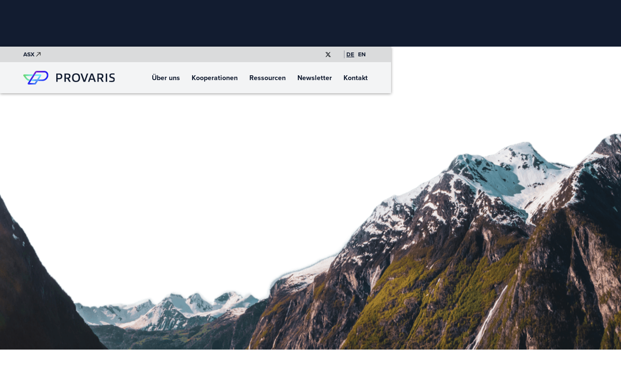

--- FILE ---
content_type: text/html
request_url: https://www.provaris.energy/de
body_size: 12306
content:
<!DOCTYPE html><!-- Last Published: Mon Sep 01 2025 02:02:57 GMT+0000 (Coordinated Universal Time) --><html data-wf-domain="www.provaris.energy" data-wf-page="64e4b593372107f746e5f32f" data-wf-site="626b0112d67346fa8eab974d" lang="en-AU"><head><meta charset="utf-8"/><title>Provaris Energy - Vorreiter im grünen Wasserstoffexport</title><meta content="Provaris Energy ist eine australische Aktiengesellschaft und Entwickler von sicheren und energieeffizienten Wasserstoff-Versorgungsketten." name="description"/><meta content="Provaris Energy - Vorreiter im grünen Wasserstoffexport" property="og:title"/><meta content="Provaris Energy ist eine australische Aktiengesellschaft und Entwickler von sicheren und energieeffizienten Wasserstoff-Versorgungsketten." property="og:description"/><meta content="https://cdn.prod.website-files.com/626b0112d67346fa8eab974d/64e623fae412c90c2bbe3dc2_provaris-opengraph.jpg" property="og:image"/><meta content="Provaris Energy - Vorreiter im grünen Wasserstoffexport" property="twitter:title"/><meta content="Provaris Energy ist eine australische Aktiengesellschaft und Entwickler von sicheren und energieeffizienten Wasserstoff-Versorgungsketten." property="twitter:description"/><meta content="https://cdn.prod.website-files.com/626b0112d67346fa8eab974d/64e623fae412c90c2bbe3dc2_provaris-opengraph.jpg" property="twitter:image"/><meta property="og:type" content="website"/><meta content="summary_large_image" name="twitter:card"/><meta content="width=device-width, initial-scale=1" name="viewport"/><link href="https://cdn.prod.website-files.com/626b0112d67346fa8eab974d/css/provaris.webflow.shared.44298166c.min.css" rel="stylesheet" type="text/css"/><script src="https://use.typekit.net/mjo4ubo.js" type="text/javascript"></script><script type="text/javascript">try{Typekit.load();}catch(e){}</script><script type="text/javascript">!function(o,c){var n=c.documentElement,t=" w-mod-";n.className+=t+"js",("ontouchstart"in o||o.DocumentTouch&&c instanceof DocumentTouch)&&(n.className+=t+"touch")}(window,document);</script><link href="https://cdn.prod.website-files.com/626b0112d67346fa8eab974d/626b0257f317e0405741b3a3_provaris-logo-01.png" rel="shortcut icon" type="image/x-icon"/><link href="https://cdn.prod.website-files.com/626b0112d67346fa8eab974d/64e623bb805705f5fcbf487d_provaris-webclip.jpg" rel="apple-touch-icon"/><link href="https://www.provaris.energy/de" rel="canonical"/><!-- Google Tag Manager -->
<script>(function(w,d,s,l,i){w[l]=w[l]||[];w[l].push({'gtm.start':
new Date().getTime(),event:'gtm.js'});var f=d.getElementsByTagName(s)[0],
j=d.createElement(s),dl=l!='dataLayer'?'&l='+l:'';j.async=true;j.src=
'https://www.googletagmanager.com/gtm.js?id='+i+dl;f.parentNode.insertBefore(j,f);
})(window,document,'script','dataLayer','GTM-KCMSZT2');</script>
<!-- End Google Tag Manager -->

<script async src="https://cdn.jsdelivr.net/npm/@finsweet/cookie-consent@1/fs-cc.js" fs-cc-mode="opt-in"></script>

<!-- Please keep this css code to improve the font quality-->
<style>
  * {
  -webkit-font-smoothing: antialiased;
  -moz-osx-font-smoothing: grayscale;
}
</style><script type="text/javascript">
	document.documentElement.setAttribute("lang", 'de');
</script>

<link rel="alternate" href="https://www.provaris.energy/de" hreflang="de">
<link rel="alternate" href="https://www.provaris.energy" hreflang="x-default">
<link rel="alternate" href="https://www.provaris.energy" hreflang="en"></head><body><div class="page-wrapper"><div class="global-styles w-embed"><style>

.section-h2neo-header {
	min-height: calc(100vh - 4rem) !important;
}

.home-intro_component {
	direction: rtl;
}

.home-intro_text-wrapper, .home-intro_heading {
	direction: ltr;
}

/* Snippet gets rid of top margin on first element in any rich text*/
.w-richtext>:first-child {
	margin-top: 0;
}

/* Snippet gets rid of bottom margin on last element in any rich text*/
.w-richtext>:last-child, .w-richtext ol li:last-child, .w-richtext ul li:last-child {
    margin-bottom: 0;
}

/* Snippet makes all link elements listed below to inherit color from their parent */
a, 
.w-tab-link,
.w-nav-link,
.w-dropdown-btn,
.w-dropdown-toggle,
.w-dropdown-link
{
color: inherit;
}

/* Snippet prevents all click and hover interaction with an element */
.clickable-off {
  pointer-events: none;
}

/* Snippet enables all click and hover interaction with an element */
.clickable-on{
  pointer-events: auto;
}

/* Snippet enables you to add class of div-square which creates and maintains a 1:1 dimension of a div.*/
.div-square::after {
  content: "";
  display: block;
  padding-bottom: 100%;
}

/*Hide focus outline for main content element*/
    main:focus-visible {
    outline: -webkit-focus-ring-color auto 0px;
}

/* Make sure containers never lose their center alignment*/
.container-medium, .container-small, .container-large {
  margin-right: auto !important;
  margin-left: auto !important;
}

.quick-info {
margin-right: 0 !important;
  margin-left: 0 !important;
}

/*Reset selects, buttons, and links styles*/
.w-input, .w-select, a {
color: inherit;
text-decoration: inherit;
font-size: inherit;
}

/*Apply "..." after 3 lines of text */
.text-style-3lines {
    display: -webkit-box;
    overflow: hidden;
    -webkit-line-clamp: 3;
    -webkit-box-orient: vertical;
}

/*Apply "..." after 2 lines of text */
.text-style-2lines {
    display: -webkit-box;
    overflow: hidden;
    -webkit-line-clamp: 2;
    -webkit-box-orient: vertical;
}

.esg-intro_text-wrapper {
	direction: ltr !important;
}

.esg-intro_component {
	direction: rtl !important;
}

@media screen and (min-width: 2800px) {
.section-home-image-border {
	display: flex;
}
}
</style></div><div class="nav"><div class="nav_spacer"></div><div data-animation="default" data-collapse="none" data-duration="400" data-easing="ease" data-easing2="ease" role="banner" class="nav_component is-de w-nav"><div class="nav_mobile-background is-de"></div><div class="nav_secondary is-de"><div class="page-padding"><div class="container-large"><div class="nav_secondary-component is-de"><a href="https://www2.asx.com.au/markets/company/PV1" target="_blank" class="nav_link is-secondary is-de w-inline-block"><div class="nav_link-text">ASX</div><img src="https://cdn.prod.website-files.com/626b0112d67346fa8eab974d/627e33acff7686dd50174ae7_icon-arrow-topright-white.svg" loading="lazy" alt="Provaris Navigation Diagonal Arrow Icon" class="icon-1x1-xxsmall is-asx-de"/></a><div class="nav_social-lang"><ul role="list" class="nav_social-list"><li class="nav_social-item"><a href="https://twitter.com/ProvarisEnergy" target="_blank" class="nav_social-link is-de w-inline-block"><div class="icon-1x1-xxsmall is-x is-de w-embed"><svg width="100%" height="100%" viewBox="0 0 23 23" fill="none" xmlns="http://www.w3.org/2000/svg">
<path d="M17.1761 4H19.9362L13.9061 10.7774L21 20H15.4456L11.0951 14.4066L6.11723 20H3.35544L9.80517 12.7508L3 4H8.69545L12.6279 9.11262L17.1761 4ZM16.2073 18.3754H17.7368L7.86441 5.53928H6.2232L16.2073 18.3754Z" fill="CurrentColor"/>
</svg></div></a></li><li class="nav_social-item"><a href="https://www.linkedin.com/company/global-energy-ventures-ltd/" target="_blank" class="nav_social-link is-de w-inline-block"><div class="icon-1x1-xxsmall is-linked-in is-de w-embed"><svg area-hidden="true" role="img" fill='currentColor' viewBox="0 0 24 24" xmlns="http://www.w3.org/2000/svg"><title>LinkedIn icon</title><path d="M20.447 20.452h-3.554v-5.569c0-1.328-.027-3.037-1.852-3.037-1.853 0-2.136 1.445-2.136 2.939v5.667H9.351V9h3.414v1.561h.046c.477-.9 1.637-1.85 3.37-1.85 3.601 0 4.267 2.37 4.267 5.455v6.286zM5.337 7.433c-1.144 0-2.063-.926-2.063-2.065 0-1.138.92-2.063 2.063-2.063 1.14 0 2.064.925 2.064 2.063 0 1.139-.925 2.065-2.064 2.065zm1.782 13.019H3.555V9h3.564v11.452zM22.225 0H1.771C.792 0 0 .774 0 1.729v20.542C0 23.227.792 24 1.771 24h20.451C23.2 24 24 23.227 24 22.271V1.729C24 .774 23.2 0 22.222 0h.003z"/></svg></div></a></li></ul><div class="nav_divider is-de"></div><ul role="list" class="nav_lang-list"><li class="nav_lang-item"><a rel="de" href="/de" aria-current="page" class="nav_lang-link is-de w--current">DE</a></li><li class="nav_lang-item"><a rel="en" href="/" class="nav_lang-link is-de">EN</a></li></ul></div></div></div></div></div><div class="nav_main"><div class="page-padding z-1"><div class="nav_container"><a href="/de" aria-current="page" class="nav_logo-link w-inline-block w--current"><img src="https://cdn.prod.website-files.com/626b0112d67346fa8eab974d/64e60c8d64491f9624119b17_provaris-logo.svg" loading="lazy" alt="" class="nav_logo"/></a><nav class="nav_link-list is-de"><a href="#ueber-uns" class="nav_link is-de">Über uns</a><a href="#kooperationen" class="nav_link is-de">Kooperationen</a><a href="#ressourcen" class="nav_link is-de">Ressourcen</a><a href="#newsletter" class="nav_link is-de">Newsletter</a><a href="#kontakt" class="nav_link is-last is-de">Kontakt</a></nav><div class="nav_mobile-buttons show-mobile-landscape is-de"><a id="menuButton" data-w-id="a37e642e-c8f6-99cd-9a4e-3b25c7ee35ca" href="#" class="nav_menu-button is-de w-inline-block"><div data-is-ix2-target="1" class="nav_menu-lottie" data-w-id="a37e642e-c8f6-99cd-9a4e-3b25c7ee35cb" data-animation-type="lottie" data-src="https://cdn.prod.website-files.com/626b0112d67346fa8eab974d/64e619b408528e654e337835_menu-button%20(1).json" data-loop="0" data-direction="1" data-autoplay="0" data-renderer="svg" data-default-duration="1.3" data-duration="0" data-ix2-initial-state="0"></div></a></div></div></div></div></div></div><main class="main-wrapper"><header id="hero" data-w-id="3d800273-d6a7-b396-20c5-37d947a826a8" class="section-home-head"><div class="section-home-head_background-color"></div><div class="header_background-p"></div><div class="page-padding z-2"><div class="header-container"><div class="padding-top padding-huge"><div data-w-id="3d800273-d6a7-b396-20c5-37d947a826ae" style="-webkit-transform:translate3d(0, 3rem, 0) scale3d(1, 1, 1) rotateX(0) rotateY(0) rotateZ(0) skew(0, 0);-moz-transform:translate3d(0, 3rem, 0) scale3d(1, 1, 1) rotateX(0) rotateY(0) rotateZ(0) skew(0, 0);-ms-transform:translate3d(0, 3rem, 0) scale3d(1, 1, 1) rotateX(0) rotateY(0) rotateZ(0) skew(0, 0);transform:translate3d(0, 3rem, 0) scale3d(1, 1, 1) rotateX(0) rotateY(0) rotateZ(0) skew(0, 0);opacity:0" class="home-head_component"><h1 class="home-head_heading">Wir verbinden die Welt mit einer sauberen Energiezukunft.</h1><div class="margin-top margin-small"><p class="home-head_paragraph">Als Vorreiter im Bereich des grünen Wasserstoffs setzen wir uns bei Provaris für eine nachhaltige Energiezukunft ein. Unsere Vision wird durch die Effizienz von komprimiertem Wasserstoff und den Export in regionale Märkte realisiert.</p></div><div class="margin-top margin-small"><div class="max-width-small"><div class="home-head_stock-wrapper"><div class="home-head_stock-tag"><div>ASX: PV1</div></div><div class="home-head_stock-tag"><div>FWB: WS90</div></div><div class="home-head_stock-tag"><div>WKN: A3DMYM</div></div></div></div></div></div></div></div></div><div data-w-id="3d800273-d6a7-b396-20c5-37d947a826b4" class="section-home-head_background is-home"><div class="section-home-image-border is-left"><div class="section-home-image-border-block is-outer"></div><div class="section-home-image-border-block is-inner is-left"></div></div><img src="https://cdn.prod.website-files.com/626b0112d67346fa8eab974d/65377f134d708b9edd7c4269_tafjord-boat-max-4-min.png" loading="eager" style="-webkit-transform:translate3d(0, 0, 0) scale3d(1.1, 1.1, 1) rotateX(0) rotateY(0) rotateZ(0) skew(0, 0);-moz-transform:translate3d(0, 0, 0) scale3d(1.1, 1.1, 1) rotateX(0) rotateY(0) rotateZ(0) skew(0, 0);-ms-transform:translate3d(0, 0, 0) scale3d(1.1, 1.1, 1) rotateX(0) rotateY(0) rotateZ(0) skew(0, 0);transform:translate3d(0, 0, 0) scale3d(1.1, 1.1, 1) rotateX(0) rotateY(0) rotateZ(0) skew(0, 0)" sizes="(max-width: 2524px) 100vw, 2524px" alt="Tafjord" srcset="https://cdn.prod.website-files.com/626b0112d67346fa8eab974d/65377f134d708b9edd7c4269_tafjord-boat-max-4-min-p-500.png 500w, https://cdn.prod.website-files.com/626b0112d67346fa8eab974d/65377f134d708b9edd7c4269_tafjord-boat-max-4-min-p-800.png 800w, https://cdn.prod.website-files.com/626b0112d67346fa8eab974d/65377f134d708b9edd7c4269_tafjord-boat-max-4-min-p-1080.png 1080w, https://cdn.prod.website-files.com/626b0112d67346fa8eab974d/65377f134d708b9edd7c4269_tafjord-boat-max-4-min-p-1600.png 1600w, https://cdn.prod.website-files.com/626b0112d67346fa8eab974d/65377f134d708b9edd7c4269_tafjord-boat-max-4-min-p-2000.png 2000w, https://cdn.prod.website-files.com/626b0112d67346fa8eab974d/65377f134d708b9edd7c4269_tafjord-boat-max-4-min.png 2524w" class="section-home-head_background-image"/><div class="section-home-image-border"><div class="section-home-image-border-block is-inner"></div><div class="section-home-image-border-block is-outer"></div></div><div class="section-home-head_background-ol"></div></div></header><section class="section-home-introduction"><div id="ueber-uns" class="id-trigger"></div><div class="page-padding"><div class="container-small"><div class="padding-vertical padding-huge is-home-intro"><p class="text-size-large text-weight-bold">Provaris Energy (ASX: PV1) (FWB: WS90) ist eine australische Aktiengesellschaft und Entwickler von einzigartigen, sicheren und energieeffizienten integrierten Wasserstoff-Versorgungsketten für regionale Märkte in Asien und Europa.<br/><br/>Das Unternehmen ist außerdem an folgenden deutschen Börsen notiert: Frankfurt, Tradegate, München, Stuttgart, Berlin und Gettex (WKN: A3DMYM).</p></div></div></div></section><section data-w-id="ad85c5c5-ac2a-050e-e626-e41a3f26b115" class="section-home-intro"><div data-w-id="4c4ecd9e-f9ba-2b21-6fd4-7317eae79291" class="spectrum-bar is-left"></div><div class="page-padding"><div class="container-medium"><div class="padding-top padding-huge"><div class="home-intro_component"><div class="home-intro_text-wrapper max-width-medium is-home-intro"><div class="padding-bottom padding-huge"><h2 class="home-intro_heading text-color-half-spectrum-1 hide-mobile-landscape">Komprimierung bietet einen einfachen und effizienten Weg für den Export von grünem Wasserstoff.</h2><div class="margin-top margin-medium"><p class="home-intro_paragraph">Provaris ist Vorreiter in der frühzeitigen Entwicklung von wirtschaftlichen Exportlieferprojekten in Zusammenarbeit mit lokalen Partnern in Norwegen. Die Projekte zielen auf die frühzeitige Erschließung der Wasserstoffmengen ab, die zur Deckung des REPowerEU-Importbedarfs an grünem Wasserstoff von 10 Mio. Tonnen pro Jahr erforderlich sind.<br/><br/>Ein integriertes Projektentwicklungsmodell ermöglicht es Provaris, Europa mit kostengünstigem Wasserstoff zu versorgen und mehrere Einnahmequellen zu erschließen, um so den Unternehmenswert zu steigern. Abnahmeverträge mit einer Laufzeit von 20 Jahren zu vereinbarten Preisen unterstützen die Wasserstoffproduktion im industriellen Maßstab. Dies ermöglicht finanzierbare Projekte und finanzielle Renditen.<br/></p></div></div></div><div class="home-intro_image-wrapper"><h2 class="home-intro_heading text-color-half-spectrum-1 show-mobile-landscape">Komprimierung bietet einen einfachen und effizienten Weg für den Export von grünem Wasserstoff.</h2><img src="https://cdn.prod.website-files.com/626b0112d67346fa8eab974d/627e15c2d2c3d19a33b9d453_provaris-circuit-illustration-black.png" loading="lazy" sizes="(max-width: 1920px) 100vw, 1920px" srcset="https://cdn.prod.website-files.com/626b0112d67346fa8eab974d/627e15c2d2c3d19a33b9d453_provaris-circuit-illustration-black-p-500.png 500w, https://cdn.prod.website-files.com/626b0112d67346fa8eab974d/627e15c2d2c3d19a33b9d453_provaris-circuit-illustration-black-p-800.png 800w, https://cdn.prod.website-files.com/626b0112d67346fa8eab974d/627e15c2d2c3d19a33b9d453_provaris-circuit-illustration-black-p-1080.png 1080w, https://cdn.prod.website-files.com/626b0112d67346fa8eab974d/627e15c2d2c3d19a33b9d453_provaris-circuit-illustration-black.png 1920w" alt="Provaris Circuit Illustration" class="home-intro_image is-de"/></div></div></div></div></div></section><section class="section-statement"><div class="page-padding"><div class="container-small"><div class="padding-vertical padding-huge"><p class="heading-xlarge max-width-large">Unser Ziel ist es, <span class="text-color-half-spectrum-2">führender Entwickler</span> von integrierten grünen Wasserstoffprojekten zu werden.</p></div></div></div></section><section class="section-home-info background-color-grey is-p"><div class="spectrum-bar is-left is-boat"></div><div class="page-padding"><div class="container-small"><div class="padding-vertical padding-huge"><div class="home-info_component"><p class="text-size-large text-weight-bold text-color-half-spectrum-1">Der Wettbewerbsvorteil von Provaris liegt in seinem geistigen Eigentum, das für die Wasserstoffspeicherung und den Transport von „komprimiertem“ grünem Wasserstoff entwickelt wurde und die bewährte Kompressionstechnologie nutzt. Dies umfasst das proprietäre Design von großvolumigen Wasserstoffträgern (H2Neo &amp; H2Max) und Speicherlösungen für Binnenschiffe (H2Leo).</p></div></div></div></div></section><section class="section-home-info"><div id="kooperationen" class="id-trigger"></div><div class="page-padding"><div class="container-small"><div class="padding-vertical padding-huge"><div class="home-info_component"><div class="side-heading"><h2 class="text-color-half-spectrum-1">Provaris Norway AS</h2><div class="margin-top margin-small"><p class="side-paragraph">Im August 2022 wurde Provaris Norway AS gegründet, um die Entwicklung von Wasserstoffexportprojekten aus Norwegen und anderen europäischen Standorten voranzutreiben. Es wurden bereits mehrere wichtige Kooperationsvereinbarungen unterzeichnet, darunter:</p></div></div><div class="margin-top margin-large"><div><img src="https://cdn.prod.website-files.com/626b0112d67346fa8eab974d/64e4c053a448b8f7b6339689_norwegian-hydrogen-green.svg" loading="lazy" alt="Norwegian Hydrogen" class="side_nh-logo"/></div><div class="margin-top margin-small"><h3 class="hide">Norwegian Hydrogen</h3><p class="side-paragraph">Im Januar 2023 wurde eine Kooperationsvereinbarung mit Norwegian Hydrogen AS über die Entwicklung von Projekten für die grüne Wasserstoff-Wertschöpfungskette in den nordischen Ländern abgeschlossen. Dazu gehört die gemeinsame Entwicklung des 270-MW-Projekts FjordH2, Norwegens größter Produktionsanlage für grünen Wasserstoff - eine Großanlage mit einer Produktionskapazität von 40.000 Tonnen grünem Wasserstoff pro Jahr.</p></div><div class="margin-top margin-small"><h3 class="hide">Prodtex</h3></div></div></div></div></div></div></section><section class="section-home-hydro"><div class="spectrum-bar is-right"></div><div class="page-padding"><div class="container-medium"><div class="padding-vertical padding-huge is-home-quote"><div class="home-quote_component"><img src="https://cdn.prod.website-files.com/626b0112d67346fa8eab974d/630fc0493ae3ff8db102de09_provaris-ship-02.png" loading="lazy" sizes="(max-width: 1800px) 100vw, 1800px" srcset="https://cdn.prod.website-files.com/626b0112d67346fa8eab974d/630fc0493ae3ff8db102de09_provaris-ship-02-p-500.png 500w, https://cdn.prod.website-files.com/626b0112d67346fa8eab974d/630fc0493ae3ff8db102de09_provaris-ship-02-p-800.png 800w, https://cdn.prod.website-files.com/626b0112d67346fa8eab974d/630fc0493ae3ff8db102de09_provaris-ship-02-p-1080.png 1080w, https://cdn.prod.website-files.com/626b0112d67346fa8eab974d/630fc0493ae3ff8db102de09_provaris-ship-02-p-1600.png 1600w, https://cdn.prod.website-files.com/626b0112d67346fa8eab974d/630fc0493ae3ff8db102de09_provaris-ship-02.png 1800w" alt="Provaris H2Neo Ship Illustration, side view." class="home-hydro_image"/><div class="max-width-medium is-home-quote"><blockquote class="text-color-half-spectrum-1">Grüner Wasserstoff, der aus erneuerbaren Energien erzeugt wird, gilt als wichtiger Pfeiler auf dem Weg zur Klimaneutralität. In Sektoren, die schwer zu dekarbonisieren sind, wie industrielle Prozesse, Verkehr und Luftfahrt, kann grüner Wasserstoff fossile Brennstoffe ersetzen.</blockquote></div></div></div></div></div></section><section class="section-home-presentation"><div id="ressourcen" class="id-trigger"></div><div class="page-padding"><div class="container-medium"><div class="padding-vertical padding-huge"><div class="home-presentation_component"><div class="home-presentation_block"><h2 class="text-color-white">Unternehmenspräsentation</h2><div class="margin-top margin-small"><p class="text-color-white">Hier finden Sie die aktuelle Unternehmenspräsentation:</p></div><div class="margin-top margin-medium"><div class="home-presentation_list-wrapper w-dyn-list"><div role="list" class="home-presentation_list w-dyn-items"><div role="listitem" class="home-presentation_item w-dyn-item"><a href="https://cdn.prod.website-files.com/62712077eacfe1acf0c6699b/650846a12b33ac9a3fd748d5_Provaris%20September%202023%20DE.pdf" target="_blank" class="home-presentation_link w-inline-block"><div><div class="home-presentation_date">18.9.2023</div><h3 class="heading-small text-weight-normal">Unternehmenspräsentation September 2023</h3></div><div class="icon-1x1-small w-embed"><svg aria-hidden="true" role="img" fill=currentColor xmlns="http://www.w3.org/2000/svg" viewBox="0 0 24 24"><title>Twitter icon</title><path d="M18.6,15c0,0,0-6.4,0-8.8c0-0.2-0.1-0.4-0.2-0.5c-0.1-0.1-0.3-0.2-0.5-0.2c-2.5,0-8.8,0-8.8,0
	c-0.2,0-0.4,0.1-0.5,0.2C8.3,5.8,8.2,6,8.2,6.2c0,0.4,0.3,0.8,0.7,0.7l7,0L5.6,17.3c-0.3,0.3-0.3,0.8,0,1.1s0.8,0.3,1.1,0L17.1,8v7
	c0,0.4,0.3,0.7,0.7,0.7c0.2,0,0.4-0.1,0.5-0.2C18.5,15.4,18.6,15.2,18.6,15z"/></svg></div></a></div></div></div></div></div><div class="margin-top margin-xxlarge"><div class="home-presentation_block"><h2 class="text-color-white">Pressemitteilungen und Berichte</h2><div class="margin-top margin-medium"><a href="https://cdn.prod.website-files.com/626b0112d67346fa8eab974d/677dd2e17a355b67ddee1a4f_06012025_GER_Signed%20Term%20Sheet%20for%20Hydrogen%20Supply%20with%20Uniper.pdf" target="_blank" class="home-presentation_link w-inline-block"><div><div class="heading-small text-weight-normal is-reduced-line-height"><strong>Term Sheet für die Wasserstoffversorgung und -abnahme mitUniper</strong></div><div class="text-size-tiny is-download-date">January 2025</div></div><div class="icon-1x1-small w-embed"><svg aria-hidden="true" role="img" fill=currentColor xmlns="http://www.w3.org/2000/svg" viewBox="0 0 24 24"><title>Twitter icon</title><path d="M18.6,15c0,0,0-6.4,0-8.8c0-0.2-0.1-0.4-0.2-0.5c-0.1-0.1-0.3-0.2-0.5-0.2c-2.5,0-8.8,0-8.8,0
	c-0.2,0-0.4,0.1-0.5,0.2C8.3,5.8,8.2,6,8.2,6.2c0,0.4,0.3,0.8,0.7,0.7l7,0L5.6,17.3c-0.3,0.3-0.3,0.8,0,1.1s0.8,0.3,1.1,0L17.1,8v7
	c0,0.4,0.3,0.7,0.7,0.7c0.2,0,0.4-0.1,0.5-0.2C18.5,15.4,18.6,15.2,18.6,15z"/></svg></div></a><a href="https://cdn.prod.website-files.com/626b0112d67346fa8eab974d/66b560c37fab307b7ac6fdf3_ASX%20Release%202024-08-06%20MOU%20H2%20Supply%20Chain%20with%20Uniper%20vfinal_DE.pdf" target="_blank" class="home-presentation_link w-inline-block"><div><div class="heading-small text-weight-normal is-reduced-line-height"><strong>Provaris Energy und Norwegian Hydrogen kooperieren mit Uniper zur regionalen Wasserstoffversorgung</strong></div><div class="text-size-tiny is-download-date">August 2024</div></div><div class="icon-1x1-small w-embed"><svg aria-hidden="true" role="img" fill=currentColor xmlns="http://www.w3.org/2000/svg" viewBox="0 0 24 24"><title>Twitter icon</title><path d="M18.6,15c0,0,0-6.4,0-8.8c0-0.2-0.1-0.4-0.2-0.5c-0.1-0.1-0.3-0.2-0.5-0.2c-2.5,0-8.8,0-8.8,0
	c-0.2,0-0.4,0.1-0.5,0.2C8.3,5.8,8.2,6,8.2,6.2c0,0.4,0.3,0.8,0.7,0.7l7,0L5.6,17.3c-0.3,0.3-0.3,0.8,0,1.1s0.8,0.3,1.1,0L17.1,8v7
	c0,0.4,0.3,0.7,0.7,0.7c0.2,0,0.4-0.1,0.5-0.2C18.5,15.4,18.6,15.2,18.6,15z"/></svg></div></a><a href="https://cdn.prod.website-files.com/626b0112d67346fa8eab974d/6614f3163a0239b1cc33adde_Press%20Release%20-%20GES%20and%20Provaris%20Hydrogen%20facility_DE.pdf" target="_blank" class="home-presentation_link w-inline-block"><div><div class="heading-small text-weight-normal is-reduced-line-height">GES und Provaris errichten neue Wasserstoff-Importanlage im Hafen von Rotterdam </div><div class="text-size-tiny is-download-date">April 2024</div></div><div class="icon-1x1-small w-embed"><svg aria-hidden="true" role="img" fill=currentColor xmlns="http://www.w3.org/2000/svg" viewBox="0 0 24 24"><title>Twitter icon</title><path d="M18.6,15c0,0,0-6.4,0-8.8c0-0.2-0.1-0.4-0.2-0.5c-0.1-0.1-0.3-0.2-0.5-0.2c-2.5,0-8.8,0-8.8,0
	c-0.2,0-0.4,0.1-0.5,0.2C8.3,5.8,8.2,6,8.2,6.2c0,0.4,0.3,0.8,0.7,0.7l7,0L5.6,17.3c-0.3,0.3-0.3,0.8,0,1.1s0.8,0.3,1.1,0L17.1,8v7
	c0,0.4,0.3,0.7,0.7,0.7c0.2,0,0.4-0.1,0.5-0.2C18.5,15.4,18.6,15.2,18.6,15z"/></svg></div></a><a href="https://cdn.prod.website-files.com/626b0112d67346fa8eab974d/66027bbd5c76275247732239_Key%20milestones%20validate%20Provaris%20role%20in%20hydrogen%20for%20Europe_DE.pdf" target="_blank" class="home-presentation_link w-inline-block"><div><div class="heading-small text-weight-normal is-reduced-line-height">Wichtige Meilensteine bestätigen Führungsposition von Provaris bei Skalierung von Wasserstoff für Europa</div><div class="text-size-tiny is-download-date">März 2024</div></div><div class="icon-1x1-small w-embed"><svg aria-hidden="true" role="img" fill=currentColor xmlns="http://www.w3.org/2000/svg" viewBox="0 0 24 24"><title>Twitter icon</title><path d="M18.6,15c0,0,0-6.4,0-8.8c0-0.2-0.1-0.4-0.2-0.5c-0.1-0.1-0.3-0.2-0.5-0.2c-2.5,0-8.8,0-8.8,0
	c-0.2,0-0.4,0.1-0.5,0.2C8.3,5.8,8.2,6,8.2,6.2c0,0.4,0.3,0.8,0.7,0.7l7,0L5.6,17.3c-0.3,0.3-0.3,0.8,0,1.1s0.8,0.3,1.1,0L17.1,8v7
	c0,0.4,0.3,0.7,0.7,0.7c0.2,0,0.4-0.1,0.5-0.2C18.5,15.4,18.6,15.2,18.6,15z"/></svg></div></a><a href="https://cdn.prod.website-files.com/626b0112d67346fa8eab974d/660fa2ad1f2d318b352888d1_MOU%20with%20Uniper%20Global%20Commodities_DE.pdf" target="_blank" class="home-presentation_link w-inline-block"><div><div class="heading-small text-weight-normal is-reduced-line-height"><strong>Die Transport- und Speicherschiffe für Druckwasserstoff von Provaris werden als mögliche Lösung für den Import von grünem Wasserstoff nach Europa gesehen </strong>‍</div><div class="text-size-tiny is-download-date">Dezember 2023</div></div><div class="icon-1x1-small w-embed"><svg aria-hidden="true" role="img" fill=currentColor xmlns="http://www.w3.org/2000/svg" viewBox="0 0 24 24"><title>Twitter icon</title><path d="M18.6,15c0,0,0-6.4,0-8.8c0-0.2-0.1-0.4-0.2-0.5c-0.1-0.1-0.3-0.2-0.5-0.2c-2.5,0-8.8,0-8.8,0
	c-0.2,0-0.4,0.1-0.5,0.2C8.3,5.8,8.2,6,8.2,6.2c0,0.4,0.3,0.8,0.7,0.7l7,0L5.6,17.3c-0.3,0.3-0.3,0.8,0,1.1s0.8,0.3,1.1,0L17.1,8v7
	c0,0.4,0.3,0.7,0.7,0.7c0.2,0,0.4-0.1,0.5-0.2C18.5,15.4,18.6,15.2,18.6,15z"/></svg></div></a><a href="https://cdn.prod.website-files.com/626b0112d67346fa8eab974d/65577c1bbcf415c5f0daf73d_Norway%20Development%20Activities%20vfinal_DE%5B62%5D.pdf" target="_blank" class="home-presentation_link w-inline-block"><div><div class="heading-small text-weight-normal is-reduced-line-height">Fortschritte bei den Entwicklungsaktivitäten zu Lieferketten für grünen Wasserstoff in Europa</div><div class="text-size-tiny is-download-date">November 2023</div></div><div class="icon-1x1-small w-embed"><svg aria-hidden="true" role="img" fill=currentColor xmlns="http://www.w3.org/2000/svg" viewBox="0 0 24 24"><title>Twitter icon</title><path d="M18.6,15c0,0,0-6.4,0-8.8c0-0.2-0.1-0.4-0.2-0.5c-0.1-0.1-0.3-0.2-0.5-0.2c-2.5,0-8.8,0-8.8,0
	c-0.2,0-0.4,0.1-0.5,0.2C8.3,5.8,8.2,6,8.2,6.2c0,0.4,0.3,0.8,0.7,0.7l7,0L5.6,17.3c-0.3,0.3-0.3,0.8,0,1.1s0.8,0.3,1.1,0L17.1,8v7
	c0,0.4,0.3,0.7,0.7,0.7c0.2,0,0.4-0.1,0.5-0.2C18.5,15.4,18.6,15.2,18.6,15z"/></svg></div></a><a href="/research-reports" target="_blank" class="home-presentation_link w-inline-block"><div><div class="heading-small text-weight-normal is-reduced-line-height">Longspur Research Report</div><div class="text-size-tiny is-download-date">August 2023 (Englisch)</div></div><div class="icon-1x1-small w-embed"><svg aria-hidden="true" role="img" fill=currentColor xmlns="http://www.w3.org/2000/svg" viewBox="0 0 24 24"><title>Twitter icon</title><path d="M18.6,15c0,0,0-6.4,0-8.8c0-0.2-0.1-0.4-0.2-0.5c-0.1-0.1-0.3-0.2-0.5-0.2c-2.5,0-8.8,0-8.8,0
	c-0.2,0-0.4,0.1-0.5,0.2C8.3,5.8,8.2,6,8.2,6.2c0,0.4,0.3,0.8,0.7,0.7l7,0L5.6,17.3c-0.3,0.3-0.3,0.8,0,1.1s0.8,0.3,1.1,0L17.1,8v7
	c0,0.4,0.3,0.7,0.7,0.7c0.2,0,0.4-0.1,0.5-0.2C18.5,15.4,18.6,15.2,18.6,15z"/></svg></div></a></div></div></div></div><div class="margin-top margin-medium hide"><div class="button-wrap-center"><a href="#" class="button-secondary is-white w-button">Read More</a></div></div></div></div></div><div class="page-padding"><div class="container-medium"></div></div></section><section class="section-asx-announcements"><div class="page-padding"><div class="container-medium"><div class="padding-vertical padding-huge is-asx"><h2>Neuigkeiten &amp; ASX Veröffentlichungen</h2><div class="margin-top margin-medium"><div class="investor-announcements_embed w-embed w-iframe w-script"><!-- Code for Headline iFrame -->
<script src="https://wcsecure.weblink.com.au/styles/chartstyles/responsive/WL_TabFrameFunctions.js"></script>
<iframe src ="https://wcsecure.weblink.com.au/Clients/provarisenergy/headlineContents.aspx" width="100%" height="1200" frameborder="0" scrolling="no" ALLOWTRANSPARENCY="true" ></iframe></div></div></div></div></div></section><section class="section-investor-chart"><div class="page-padding"><div class="container-medium"><div class="padding-vertical padding-huge"><h2>Aktienkurs (ASX: PV1)</h2><div class="margin-top margin-medium"><div class="w-embed w-iframe w-script"><script src="https://wcsecure.weblink.com.au/styles/chartstyles/responsive/WL_TabFrameFunctions.js"></script>
<iframe id='wl_chartTab' style=""src ="https://wcsecure.weblink.com.au/Clients/provarisenergy/chartformresponsive.aspx" width="100%" height="466px" scrolling="no" frameborder="0"></iframe></div></div></div></div></div></section><section class="section-newsletter"><div id="newsletter" class="id-trigger"></div><div class="page-padding"><div class="container-small"><div class="padding-vertical padding-large"><div class="newsletter_component"><h2 class="heading-medium">Erhalten Sie die neuesten Nachrichten und Updates per E-Mail</h2><div class="margin-top margin-small"><div class="newsletter_form-wrapper w-form"><form id="wf-form-Newsletter-Form" name="wf-form-Newsletter-Form" data-name="Newsletter Form" action="https://gev.us14.list-manage.com/subscribe/post?u=810dd4f9afdc2ef666c47deaf&amp;amp;id=72615163ab" method="post" class="newsletter_signup-form" data-wf-page-id="64e4b593372107f746e5f32f" data-wf-element-id="0a5193c3-2229-ba82-0f3d-1a157e46fd5d"><div class="newsletter-signup_form-wrapper"><div class="newsletter_signup-field-wrapper"><input class="form-input is-white w-input" maxlength="256" name="EMAIL" data-name="EMAIL" placeholder="Email-Adresse eingeben ..." type="email" id="EMAIL" required=""/><div class="margin-top margin-xsmall hide-mobile-portrait"><div class="text-size-tiny text-style-muted">Mit der Anmeldung erklären Sie sich damit einverstanden, gelegentlich E-Mails über unsere Fortschritte, Investoren-News und Quartalsberichte zu erhalten. Sie können sich jederzeit abmelden. <a href="/de/datenschutz" target="_blank">Datenschutzerklärung</a></div></div></div><input type="submit" data-wait="Bitte warten ..." class="button is-white w-button" value="Anmelden"/><div class="margin-top margin-xsmall show-mobile-portrait"><div class="text-size-tiny text-style-muted">Mit der Anmeldung erklären Sie sich damit einverstanden, gelegentlich E-Mails über unsere Fortschritte, Investoren-News und Quartalsberichte zu erhalten. Sie können sich jederzeit abmelden. <a href="/de/datenschutz">Datenschutzerklärung</a></div></div></div></form><div class="form-message-success w-form-done"><div class="text-align-left"><strong>Vielen Dank für Ihre Anmeldung.</strong><br/>Wir werden Sie über die neuesten Nachrichten und weitere Entwicklungen auf dem Laufenden halten.</div></div><div class="form-message-error w-form-fail"><div>Oops! Something went wrong while submitting the form.</div></div></div></div></div></div></div></div></section><div class="section-contact"><div id="kontakt" class="id-trigger"></div><div class="page-padding"><div class="container-small"><div class="padding-vertical padding-huge"><h2>Kontakt für europäische Investoren</h2><div class="margin-top margin-medium"><img src="https://cdn.prod.website-files.com/626b0112d67346fa8eab974d/64edbae2c94ccd9b980efd63_Bull%20Logo.webp" loading="lazy" alt="DGWA Logo" class="icon-medium"/><div class="margin-top margin-small"><div>DGWA GmbH<br/>Kaiserhofstr. 13<br/>D-60313 Frankfurt am Main<br/>‍<a href="mailto:info@dgwa.org" class="text-style-link">info@dgwa.org</a></div></div></div></div></div></div></div></main><footer class="section-footer"><div class="page-padding"><div class="container-large"><div class="padding-vertical padding-huge"><div class="footer_component text-size-small"><div class="footer_brand-wrapper"><a href="/" class="footer_logo-link w-inline-block"><img src="https://cdn.prod.website-files.com/626b0112d67346fa8eab974d/626b0a346c63bc60b7cae9d3_Group%20121.svg" loading="lazy" alt="Provaris"/></a></div><div class="footer_link-list"><a href="#ueber-uns" class="footer_link">Über uns</a><a href="#kooperationen" class="footer_link">Kooperationen</a><a href="#ressourcen" class="footer_link">Ressourcen</a><a href="#newsletter" class="footer_link">Newsletter</a><a href="https://www2.asx.com.au/markets/company/PV1" target="_blank" class="footer_link w-inline-block"><div class="nav_link-text">ASX</div><img src="https://cdn.prod.website-files.com/626b0112d67346fa8eab974d/627e33acff7686dd50174ae7_icon-arrow-topright-white.svg" loading="lazy" alt="Provaris Navigation Diagonal Arrow Icon" class="icon-1x1-xsmall"/></a></div></div></div></div></div><div class="page-padding is-footer-legal"><div class="container-large"><div class="padding-vertical padding-small"><div class="margin-bottom margin-small"><div class="text-size-tiny text-color-darkgrey text-style-muted">Die Ausgangssprache (Englisch), in der die Website veröffentlicht wird, ist die offizielle, autorisierte und rechtsgültige Version. Die Übersetzung dieser Website wird zur besseren Verständigung mitgeliefert. Die deutschsprachige Fassung kann gekürzt oder zusammengefasst sein. Es wird keine Verantwortung oder Haftung für den Inhalt, die Richtigkeit, die Angemessenheit oder die Genauigkeit dieser Übersetzung übernommen. Bitte beachten Sie die <a href="/" target="_blank" class="footer-legal_link">englische Website des Unternehmens</a>.</div></div><div class="footer-legal_component text-size-tiny"><div class="footer_legal-wrapper"><div class="footer_brand-details is-copyright">© <span id="currentYear">2022</span> Provaris Energy Ltd. Alle Rechte vorbehalten.</div><a href="/de/impressum" class="footer_legal-link">Impressum</a><a href="/de/datenschutz" class="footer_legal-link">Datenschutzerklärung</a><div fs-cc="manager"><a fs-cc="open-preferences" href="#" class="footer_legal-link">Cookie-Einstellungen</a></div></div><div class="footer_brand-wrapper"><div class="footer_brand-details is-credits">Design und Entwicklung von <a href="https://www.tinygiantsco.com/de" rel="nofollow" target="_blank" class="footer_credits-link">Tiny Giants Co</a></div></div></div></div></div></div></footer><div class="cookie-consent"><div fs-cc="banner" class="cc-banner_component"><div class="cc-banner_container"><div><div class="cc-banner_text">Durch Klicken auf &quot;Erlauben&quot; erklären Sie sich mit der Speicherung von Cookies auf Ihrem Gerät einverstanden. Diese dienen dazu, die Website-Navigation zu verbessern, die Nutzung zu analysieren und unsere Marketingmaßnahmen zu unterstützen.</div><a href="/de/datenschutz" class="cc-banner_text-link">Datenschutzerklärung</a></div><div class="cc-banner_buttons-wrapper"><a fs-cc="open-preferences" href="#" class="cc-banner_text-link">Einstellungen</a><a fs-cc="deny" href="#" class="cc-banner_button cc-button-alt w-button">Alle ablehnen</a><a fs-cc="allow" href="#" class="cc-banner_button w-button">Erlauben</a><div fs-cc="close" class="cc-banner_close"><div class="cc-banner_close-icon w-embed"><svg fill="currentColor" aria-hidden="true" focusable="false" viewBox="0 0 16 16">
	<path d="M9.414 8l4.293-4.293-1.414-1.414L8 6.586 3.707 2.293 2.293 3.707 6.586 8l-4.293 4.293 1.414 1.414L8 9.414l4.293 4.293 1.414-1.414L9.414 8z"></path>
</svg></div></div></div></div><div fs-cc="interaction" class="cc-banner_trigger"></div></div><div fs-cc-scroll="disable" fs-cc="preferences" class="prefs_component w-form"><form id="cookie-preferences" name="wf-form-Cookie-Preferences" data-name="Cookie Preferences" method="get" class="cc-prefs_form" data-wf-page-id="64e4b593372107f746e5f32f" data-wf-element-id="d789f567-865d-a427-3a1c-274152275ddf"><div fs-cc="close" class="cc-prefs_close"><div class="cc-prefs_close-icon w-embed"><svg fill="currentColor" aria-hidden="true" focusable="false" viewBox="0 0 16 24">
	<path d="M9.414 8l4.293-4.293-1.414-1.414L8 6.586 3.707 2.293 2.293 3.707 6.586 8l-4.293 4.293 1.414 1.414L8 9.414l4.293 4.293 1.414-1.414L9.414 8z"></path>
</svg></div></div><div class="cc-prefs_content"><div class="cc-prefs_space-small"><div class="cc-prefs_title">Datenschutzeinstellungen</div></div><div class="cc-prefs_space-small"><div class="cc-prefs_text">Wenn Sie eine Website besuchen, können diese Daten in Ihrem Browser speichern oder abrufen. Die Daten oft für die grundlegende Funktionalität der Website erforderlich. Sie können für Marketing, Analysen und zur Personalisierung der Website verwendet werden. Ihre Privatsphäre ist uns wichtig, daher können Sie bestimmte Cookietypen, die für die grundlegende Funktion der Website nicht notwendig sind, deaktivieren. Das Blockieren von Cookies kann Ihr Nutzungserlebnis der Website beeinträchtigen.</div></div><div class="cc-prefs_space-medium"><a fs-cc="deny" href="#" class="cc-prefs_button cc-button-alt w-button">Cookies ablehnen</a><a fs-cc="allow" href="#" class="cc-prefs_button w-button">Cookies erlauben</a></div><div class="cc-prefs_space-small"><div class="cc-prefs_title">Einwilligung nach Kategorie</div></div><div class="cc-prefs_option"><div class="cc-prefs_toggle-wrapper"><div class="cc-prefs_label">Essentielle Cookies</div><div class="cc-prefs_text">Immer aktiv</div></div><div class="cc-prefs_text">Diese Cookies sind erforderlich, um die grundlegende Funktionalität der Website zu ermöglichen.</div></div><div class="cc-prefs_option"><div class="cc-prefs_toggle-wrapper"><div class="cc-prefs_label">Marketing</div><label class="w-checkbox cc-prefs_checkbox-field"><input type="checkbox" id="marketing-2" name="marketing-2" data-name="Marketing 2" fs-cc-checkbox="marketing" class="w-checkbox-input cc-prefs_checkbox"/><span for="marketing-2" class="cc-prefs_checkbox-label w-form-label">Essential</span><div class="cc-prefs_toggle"></div></label></div><div class="cc-prefs_text">Diese Cookies werden verwendet, um Werbung zu zeigen, die für Sie und Ihre Interessen relevanter ist. Sie können auch verwendet werden, um die Anzahl der Werbeanzeigen zu begrenzen und die Effektivität von Werbekampagnen zu messen. Werbenetzwerke platzieren sie in der Regel mit der Erlaubnis des Website-Betreibers.</div></div><div class="cc-prefs_option"><div class="cc-prefs_toggle-wrapper"><div class="cc-prefs_label">Personalisierung</div><label class="w-checkbox cc-prefs_checkbox-field"><input type="checkbox" id="personalization-2" name="personalization-2" data-name="Personalization 2" fs-cc-checkbox="personalization" class="w-checkbox-input cc-prefs_checkbox"/><span for="personalization-2" class="cc-prefs_checkbox-label w-form-label">Essential</span><div class="cc-prefs_toggle"></div></label></div><div class="cc-prefs_text">Diese Cookies ermöglichen es der Website, sich an von Ihnen gewählte Einstellungen zu erinnern (z. B. Ihren Benutzernamen, Ihre Sprache oder die Region, in der Sie sich befinden) und erweiterte, persönlichere Funktionen bereitzustellen. Eine Website kann Ihnen zum Beispiel lokale Wetterberichte oder Verkehrsnachrichten bereitstellen, indem sie Daten über Ihren aktuellen Standort speichert.</div></div><div class="cc-prefs_option"><div class="cc-prefs_toggle-wrapper"><div class="cc-prefs_label">Analytics</div><label class="w-checkbox cc-prefs_checkbox-field"><input type="checkbox" id="analytics-2" name="analytics-2" data-name="Analytics 2" fs-cc-checkbox="analytics" class="w-checkbox-input cc-prefs_checkbox"/><span for="analytics-2" class="cc-prefs_checkbox-label w-form-label">Essential</span><div class="cc-prefs_toggle"></div></label></div><div class="cc-prefs_text">Diese Elemente helfen dem Website-Betreiber zu verstehen, wie seine Website funktioniert, wie Besucher mit der Website interagieren und ob es möglicherweise technische Probleme gibt. Dieser Speichertyp sammelt normalerweise keine Informationen, die einen Besucher identifizieren.</div></div><div class="cc-prefs_buttons-wrapper"><a fs-cc="submit" href="#" class="cc-prefs_button w-button">Speichern und schließen</a></div><input type="submit" data-wait="Please wait..." class="cc-prefs_submit-hide w-button" value="Submit"/><div class="w-embed"><style>
/* smooth scrolling on iOS devices */
.fs-cc-prefs_content{-webkit-overflow-scrolling: touch}
</style></div></div></form><div class="w-form-done"></div><div class="w-form-fail"></div><div fs-cc="close" class="cc-prefs_overlay"></div><div fs-cc="interaction" class="cc-prefs_trigger"></div></div></div></div><script src="https://d3e54v103j8qbb.cloudfront.net/js/jquery-3.5.1.min.dc5e7f18c8.js?site=626b0112d67346fa8eab974d" type="text/javascript" integrity="sha256-9/aliU8dGd2tb6OSsuzixeV4y/faTqgFtohetphbbj0=" crossorigin="anonymous"></script><script src="https://cdn.prod.website-files.com/626b0112d67346fa8eab974d/js/webflow.schunk.57d5559d2f0cd9f8.js" type="text/javascript"></script><script src="https://cdn.prod.website-files.com/626b0112d67346fa8eab974d/js/webflow.e154a470.fd9161bf5a989e12.js" type="text/javascript"></script><script>
  document.addEventListener('DOMContentLoaded', function() {
    var currentYear = new Date().getFullYear();
    document.getElementById('currentYear').innerText = currentYear;
  });
</script><script>

$(document).on("click", ".nav_link", function() {
   document.getElementById("menuButton").click();
});
</script></body></html>

--- FILE ---
content_type: text/css
request_url: https://cdn.prod.website-files.com/626b0112d67346fa8eab974d/css/provaris.webflow.shared.44298166c.min.css
body_size: 29324
content:
html{-webkit-text-size-adjust:100%;-ms-text-size-adjust:100%;font-family:sans-serif}body{margin:0}article,aside,details,figcaption,figure,footer,header,hgroup,main,menu,nav,section,summary{display:block}audio,canvas,progress,video{vertical-align:baseline;display:inline-block}audio:not([controls]){height:0;display:none}[hidden],template{display:none}a{background-color:#0000}a:active,a:hover{outline:0}abbr[title]{border-bottom:1px dotted}b,strong{font-weight:700}dfn{font-style:italic}h1{margin:.67em 0;font-size:2em}mark{color:#000;background:#ff0}small{font-size:80%}sub,sup{vertical-align:baseline;font-size:75%;line-height:0;position:relative}sup{top:-.5em}sub{bottom:-.25em}img{border:0}svg:not(:root){overflow:hidden}hr{box-sizing:content-box;height:0}pre{overflow:auto}code,kbd,pre,samp{font-family:monospace;font-size:1em}button,input,optgroup,select,textarea{color:inherit;font:inherit;margin:0}button{overflow:visible}button,select{text-transform:none}button,html input[type=button],input[type=reset]{-webkit-appearance:button;cursor:pointer}button[disabled],html input[disabled]{cursor:default}button::-moz-focus-inner,input::-moz-focus-inner{border:0;padding:0}input{line-height:normal}input[type=checkbox],input[type=radio]{box-sizing:border-box;padding:0}input[type=number]::-webkit-inner-spin-button,input[type=number]::-webkit-outer-spin-button{height:auto}input[type=search]{-webkit-appearance:none}input[type=search]::-webkit-search-cancel-button,input[type=search]::-webkit-search-decoration{-webkit-appearance:none}legend{border:0;padding:0}textarea{overflow:auto}optgroup{font-weight:700}table{border-collapse:collapse;border-spacing:0}td,th{padding:0}@font-face{font-family:webflow-icons;src:url([data-uri])format("truetype");font-weight:400;font-style:normal}[class^=w-icon-],[class*=\ w-icon-]{speak:none;font-variant:normal;text-transform:none;-webkit-font-smoothing:antialiased;-moz-osx-font-smoothing:grayscale;font-style:normal;font-weight:400;line-height:1;font-family:webflow-icons!important}.w-icon-slider-right:before{content:""}.w-icon-slider-left:before{content:""}.w-icon-nav-menu:before{content:""}.w-icon-arrow-down:before,.w-icon-dropdown-toggle:before{content:""}.w-icon-file-upload-remove:before{content:""}.w-icon-file-upload-icon:before{content:""}*{box-sizing:border-box}html{height:100%}body{color:#333;background-color:#fff;min-height:100%;margin:0;font-family:Arial,sans-serif;font-size:14px;line-height:20px}img{vertical-align:middle;max-width:100%;display:inline-block}html.w-mod-touch *{background-attachment:scroll!important}.w-block{display:block}.w-inline-block{max-width:100%;display:inline-block}.w-clearfix:before,.w-clearfix:after{content:" ";grid-area:1/1/2/2;display:table}.w-clearfix:after{clear:both}.w-hidden{display:none}.w-button{color:#fff;line-height:inherit;cursor:pointer;background-color:#3898ec;border:0;border-radius:0;padding:9px 15px;text-decoration:none;display:inline-block}input.w-button{-webkit-appearance:button}html[data-w-dynpage] [data-w-cloak]{color:#0000!important}.w-code-block{margin:unset}pre.w-code-block code{all:inherit}.w-optimization{display:contents}.w-webflow-badge,.w-webflow-badge>img{box-sizing:unset;width:unset;height:unset;max-height:unset;max-width:unset;min-height:unset;min-width:unset;margin:unset;padding:unset;float:unset;clear:unset;border:unset;border-radius:unset;background:unset;background-image:unset;background-position:unset;background-size:unset;background-repeat:unset;background-origin:unset;background-clip:unset;background-attachment:unset;background-color:unset;box-shadow:unset;transform:unset;direction:unset;font-family:unset;font-weight:unset;color:unset;font-size:unset;line-height:unset;font-style:unset;font-variant:unset;text-align:unset;letter-spacing:unset;-webkit-text-decoration:unset;text-decoration:unset;text-indent:unset;text-transform:unset;list-style-type:unset;text-shadow:unset;vertical-align:unset;cursor:unset;white-space:unset;word-break:unset;word-spacing:unset;word-wrap:unset;transition:unset}.w-webflow-badge{white-space:nowrap;cursor:pointer;box-shadow:0 0 0 1px #0000001a,0 1px 3px #0000001a;visibility:visible!important;opacity:1!important;z-index:2147483647!important;color:#aaadb0!important;overflow:unset!important;background-color:#fff!important;border-radius:3px!important;width:auto!important;height:auto!important;margin:0!important;padding:6px!important;font-size:12px!important;line-height:14px!important;text-decoration:none!important;display:inline-block!important;position:fixed!important;inset:auto 12px 12px auto!important;transform:none!important}.w-webflow-badge>img{position:unset;visibility:unset!important;opacity:1!important;vertical-align:middle!important;display:inline-block!important}h1,h2,h3,h4,h5,h6{margin-bottom:10px;font-weight:700}h1{margin-top:20px;font-size:38px;line-height:44px}h2{margin-top:20px;font-size:32px;line-height:36px}h3{margin-top:20px;font-size:24px;line-height:30px}h4{margin-top:10px;font-size:18px;line-height:24px}h5{margin-top:10px;font-size:14px;line-height:20px}h6{margin-top:10px;font-size:12px;line-height:18px}p{margin-top:0;margin-bottom:10px}blockquote{border-left:5px solid #e2e2e2;margin:0 0 10px;padding:10px 20px;font-size:18px;line-height:22px}figure{margin:0 0 10px}ul,ol{margin-top:0;margin-bottom:10px;padding-left:40px}.w-list-unstyled{padding-left:0;list-style:none}.w-embed:before,.w-embed:after{content:" ";grid-area:1/1/2/2;display:table}.w-embed:after{clear:both}.w-video{width:100%;padding:0;position:relative}.w-video iframe,.w-video object,.w-video embed{border:none;width:100%;height:100%;position:absolute;top:0;left:0}fieldset{border:0;margin:0;padding:0}button,[type=button],[type=reset]{cursor:pointer;-webkit-appearance:button;border:0}.w-form{margin:0 0 15px}.w-form-done{text-align:center;background-color:#ddd;padding:20px;display:none}.w-form-fail{background-color:#ffdede;margin-top:10px;padding:10px;display:none}label{margin-bottom:5px;font-weight:700;display:block}.w-input,.w-select{color:#333;vertical-align:middle;background-color:#fff;border:1px solid #ccc;width:100%;height:38px;margin-bottom:10px;padding:8px 12px;font-size:14px;line-height:1.42857;display:block}.w-input::placeholder,.w-select::placeholder{color:#999}.w-input:focus,.w-select:focus{border-color:#3898ec;outline:0}.w-input[disabled],.w-select[disabled],.w-input[readonly],.w-select[readonly],fieldset[disabled] .w-input,fieldset[disabled] .w-select{cursor:not-allowed}.w-input[disabled]:not(.w-input-disabled),.w-select[disabled]:not(.w-input-disabled),.w-input[readonly],.w-select[readonly],fieldset[disabled]:not(.w-input-disabled) .w-input,fieldset[disabled]:not(.w-input-disabled) .w-select{background-color:#eee}textarea.w-input,textarea.w-select{height:auto}.w-select{background-color:#f3f3f3}.w-select[multiple]{height:auto}.w-form-label{cursor:pointer;margin-bottom:0;font-weight:400;display:inline-block}.w-radio{margin-bottom:5px;padding-left:20px;display:block}.w-radio:before,.w-radio:after{content:" ";grid-area:1/1/2/2;display:table}.w-radio:after{clear:both}.w-radio-input{float:left;margin:3px 0 0 -20px;line-height:normal}.w-file-upload{margin-bottom:10px;display:block}.w-file-upload-input{opacity:0;z-index:-100;width:.1px;height:.1px;position:absolute;overflow:hidden}.w-file-upload-default,.w-file-upload-uploading,.w-file-upload-success{color:#333;display:inline-block}.w-file-upload-error{margin-top:10px;display:block}.w-file-upload-default.w-hidden,.w-file-upload-uploading.w-hidden,.w-file-upload-error.w-hidden,.w-file-upload-success.w-hidden{display:none}.w-file-upload-uploading-btn{cursor:pointer;background-color:#fafafa;border:1px solid #ccc;margin:0;padding:8px 12px;font-size:14px;font-weight:400;display:flex}.w-file-upload-file{background-color:#fafafa;border:1px solid #ccc;flex-grow:1;justify-content:space-between;margin:0;padding:8px 9px 8px 11px;display:flex}.w-file-upload-file-name{font-size:14px;font-weight:400;display:block}.w-file-remove-link{cursor:pointer;width:auto;height:auto;margin-top:3px;margin-left:10px;padding:3px;display:block}.w-icon-file-upload-remove{margin:auto;font-size:10px}.w-file-upload-error-msg{color:#ea384c;padding:2px 0;display:inline-block}.w-file-upload-info{padding:0 12px;line-height:38px;display:inline-block}.w-file-upload-label{cursor:pointer;background-color:#fafafa;border:1px solid #ccc;margin:0;padding:8px 12px;font-size:14px;font-weight:400;display:inline-block}.w-icon-file-upload-icon,.w-icon-file-upload-uploading{width:20px;margin-right:8px;display:inline-block}.w-icon-file-upload-uploading{height:20px}.w-container{max-width:940px;margin-left:auto;margin-right:auto}.w-container:before,.w-container:after{content:" ";grid-area:1/1/2/2;display:table}.w-container:after{clear:both}.w-container .w-row{margin-left:-10px;margin-right:-10px}.w-row:before,.w-row:after{content:" ";grid-area:1/1/2/2;display:table}.w-row:after{clear:both}.w-row .w-row{margin-left:0;margin-right:0}.w-col{float:left;width:100%;min-height:1px;padding-left:10px;padding-right:10px;position:relative}.w-col .w-col{padding-left:0;padding-right:0}.w-col-1{width:8.33333%}.w-col-2{width:16.6667%}.w-col-3{width:25%}.w-col-4{width:33.3333%}.w-col-5{width:41.6667%}.w-col-6{width:50%}.w-col-7{width:58.3333%}.w-col-8{width:66.6667%}.w-col-9{width:75%}.w-col-10{width:83.3333%}.w-col-11{width:91.6667%}.w-col-12{width:100%}.w-hidden-main{display:none!important}@media screen and (max-width:991px){.w-container{max-width:728px}.w-hidden-main{display:inherit!important}.w-hidden-medium{display:none!important}.w-col-medium-1{width:8.33333%}.w-col-medium-2{width:16.6667%}.w-col-medium-3{width:25%}.w-col-medium-4{width:33.3333%}.w-col-medium-5{width:41.6667%}.w-col-medium-6{width:50%}.w-col-medium-7{width:58.3333%}.w-col-medium-8{width:66.6667%}.w-col-medium-9{width:75%}.w-col-medium-10{width:83.3333%}.w-col-medium-11{width:91.6667%}.w-col-medium-12{width:100%}.w-col-stack{width:100%;left:auto;right:auto}}@media screen and (max-width:767px){.w-hidden-main,.w-hidden-medium{display:inherit!important}.w-hidden-small{display:none!important}.w-row,.w-container .w-row{margin-left:0;margin-right:0}.w-col{width:100%;left:auto;right:auto}.w-col-small-1{width:8.33333%}.w-col-small-2{width:16.6667%}.w-col-small-3{width:25%}.w-col-small-4{width:33.3333%}.w-col-small-5{width:41.6667%}.w-col-small-6{width:50%}.w-col-small-7{width:58.3333%}.w-col-small-8{width:66.6667%}.w-col-small-9{width:75%}.w-col-small-10{width:83.3333%}.w-col-small-11{width:91.6667%}.w-col-small-12{width:100%}}@media screen and (max-width:479px){.w-container{max-width:none}.w-hidden-main,.w-hidden-medium,.w-hidden-small{display:inherit!important}.w-hidden-tiny{display:none!important}.w-col{width:100%}.w-col-tiny-1{width:8.33333%}.w-col-tiny-2{width:16.6667%}.w-col-tiny-3{width:25%}.w-col-tiny-4{width:33.3333%}.w-col-tiny-5{width:41.6667%}.w-col-tiny-6{width:50%}.w-col-tiny-7{width:58.3333%}.w-col-tiny-8{width:66.6667%}.w-col-tiny-9{width:75%}.w-col-tiny-10{width:83.3333%}.w-col-tiny-11{width:91.6667%}.w-col-tiny-12{width:100%}}.w-widget{position:relative}.w-widget-map{width:100%;height:400px}.w-widget-map label{width:auto;display:inline}.w-widget-map img{max-width:inherit}.w-widget-map .gm-style-iw{text-align:center}.w-widget-map .gm-style-iw>button{display:none!important}.w-widget-twitter{overflow:hidden}.w-widget-twitter-count-shim{vertical-align:top;text-align:center;background:#fff;border:1px solid #758696;border-radius:3px;width:28px;height:20px;display:inline-block;position:relative}.w-widget-twitter-count-shim *{pointer-events:none;-webkit-user-select:none;user-select:none}.w-widget-twitter-count-shim .w-widget-twitter-count-inner{text-align:center;color:#999;font-family:serif;font-size:15px;line-height:12px;position:relative}.w-widget-twitter-count-shim .w-widget-twitter-count-clear{display:block;position:relative}.w-widget-twitter-count-shim.w--large{width:36px;height:28px}.w-widget-twitter-count-shim.w--large .w-widget-twitter-count-inner{font-size:18px;line-height:18px}.w-widget-twitter-count-shim:not(.w--vertical){margin-left:5px;margin-right:8px}.w-widget-twitter-count-shim:not(.w--vertical).w--large{margin-left:6px}.w-widget-twitter-count-shim:not(.w--vertical):before,.w-widget-twitter-count-shim:not(.w--vertical):after{content:" ";pointer-events:none;border:solid #0000;width:0;height:0;position:absolute;top:50%;left:0}.w-widget-twitter-count-shim:not(.w--vertical):before{border-width:4px;border-color:#75869600 #5d6c7b #75869600 #75869600;margin-top:-4px;margin-left:-9px}.w-widget-twitter-count-shim:not(.w--vertical).w--large:before{border-width:5px;margin-top:-5px;margin-left:-10px}.w-widget-twitter-count-shim:not(.w--vertical):after{border-width:4px;border-color:#fff0 #fff #fff0 #fff0;margin-top:-4px;margin-left:-8px}.w-widget-twitter-count-shim:not(.w--vertical).w--large:after{border-width:5px;margin-top:-5px;margin-left:-9px}.w-widget-twitter-count-shim.w--vertical{width:61px;height:33px;margin-bottom:8px}.w-widget-twitter-count-shim.w--vertical:before,.w-widget-twitter-count-shim.w--vertical:after{content:" ";pointer-events:none;border:solid #0000;width:0;height:0;position:absolute;top:100%;left:50%}.w-widget-twitter-count-shim.w--vertical:before{border-width:5px;border-color:#5d6c7b #75869600 #75869600;margin-left:-5px}.w-widget-twitter-count-shim.w--vertical:after{border-width:4px;border-color:#fff #fff0 #fff0;margin-left:-4px}.w-widget-twitter-count-shim.w--vertical .w-widget-twitter-count-inner{font-size:18px;line-height:22px}.w-widget-twitter-count-shim.w--vertical.w--large{width:76px}.w-background-video{color:#fff;height:500px;position:relative;overflow:hidden}.w-background-video>video{object-fit:cover;z-index:-100;background-position:50%;background-size:cover;width:100%;height:100%;margin:auto;position:absolute;inset:-100%}.w-background-video>video::-webkit-media-controls-start-playback-button{-webkit-appearance:none;display:none!important}.w-background-video--control{background-color:#0000;padding:0;position:absolute;bottom:1em;right:1em}.w-background-video--control>[hidden]{display:none!important}.w-slider{text-align:center;clear:both;-webkit-tap-highlight-color:#0000;tap-highlight-color:#0000;background:#ddd;height:300px;position:relative}.w-slider-mask{z-index:1;white-space:nowrap;height:100%;display:block;position:relative;left:0;right:0;overflow:hidden}.w-slide{vertical-align:top;white-space:normal;text-align:left;width:100%;height:100%;display:inline-block;position:relative}.w-slider-nav{z-index:2;text-align:center;-webkit-tap-highlight-color:#0000;tap-highlight-color:#0000;height:40px;margin:auto;padding-top:10px;position:absolute;inset:auto 0 0}.w-slider-nav.w-round>div{border-radius:100%}.w-slider-nav.w-num>div{font-size:inherit;line-height:inherit;width:auto;height:auto;padding:.2em .5em}.w-slider-nav.w-shadow>div{box-shadow:0 0 3px #3336}.w-slider-nav-invert{color:#fff}.w-slider-nav-invert>div{background-color:#2226}.w-slider-nav-invert>div.w-active{background-color:#222}.w-slider-dot{cursor:pointer;background-color:#fff6;width:1em;height:1em;margin:0 3px .5em;transition:background-color .1s,color .1s;display:inline-block;position:relative}.w-slider-dot.w-active{background-color:#fff}.w-slider-dot:focus{outline:none;box-shadow:0 0 0 2px #fff}.w-slider-dot:focus.w-active{box-shadow:none}.w-slider-arrow-left,.w-slider-arrow-right{cursor:pointer;color:#fff;-webkit-tap-highlight-color:#0000;tap-highlight-color:#0000;-webkit-user-select:none;user-select:none;width:80px;margin:auto;font-size:40px;position:absolute;inset:0;overflow:hidden}.w-slider-arrow-left [class^=w-icon-],.w-slider-arrow-right [class^=w-icon-],.w-slider-arrow-left [class*=\ w-icon-],.w-slider-arrow-right [class*=\ w-icon-]{position:absolute}.w-slider-arrow-left:focus,.w-slider-arrow-right:focus{outline:0}.w-slider-arrow-left{z-index:3;right:auto}.w-slider-arrow-right{z-index:4;left:auto}.w-icon-slider-left,.w-icon-slider-right{width:1em;height:1em;margin:auto;inset:0}.w-slider-aria-label{clip:rect(0 0 0 0);border:0;width:1px;height:1px;margin:-1px;padding:0;position:absolute;overflow:hidden}.w-slider-force-show{display:block!important}.w-dropdown{text-align:left;z-index:900;margin-left:auto;margin-right:auto;display:inline-block;position:relative}.w-dropdown-btn,.w-dropdown-toggle,.w-dropdown-link{vertical-align:top;color:#222;text-align:left;white-space:nowrap;margin-left:auto;margin-right:auto;padding:20px;text-decoration:none;position:relative}.w-dropdown-toggle{-webkit-user-select:none;user-select:none;cursor:pointer;padding-right:40px;display:inline-block}.w-dropdown-toggle:focus{outline:0}.w-icon-dropdown-toggle{width:1em;height:1em;margin:auto 20px auto auto;position:absolute;top:0;bottom:0;right:0}.w-dropdown-list{background:#ddd;min-width:100%;display:none;position:absolute}.w-dropdown-list.w--open{display:block}.w-dropdown-link{color:#222;padding:10px 20px;display:block}.w-dropdown-link.w--current{color:#0082f3}.w-dropdown-link:focus{outline:0}@media screen and (max-width:767px){.w-nav-brand{padding-left:10px}}.w-lightbox-backdrop{cursor:auto;letter-spacing:normal;text-indent:0;text-shadow:none;text-transform:none;visibility:visible;white-space:normal;word-break:normal;word-spacing:normal;word-wrap:normal;color:#fff;text-align:center;z-index:2000;opacity:0;-webkit-user-select:none;-moz-user-select:none;-webkit-tap-highlight-color:transparent;background:#000000e6;outline:0;font-family:Helvetica Neue,Helvetica,Ubuntu,Segoe UI,Verdana,sans-serif;font-size:17px;font-style:normal;font-weight:300;line-height:1.2;list-style:disc;position:fixed;inset:0;-webkit-transform:translate(0)}.w-lightbox-backdrop,.w-lightbox-container{-webkit-overflow-scrolling:touch;height:100%;overflow:auto}.w-lightbox-content{height:100vh;position:relative;overflow:hidden}.w-lightbox-view{opacity:0;width:100vw;height:100vh;position:absolute}.w-lightbox-view:before{content:"";height:100vh}.w-lightbox-group,.w-lightbox-group .w-lightbox-view,.w-lightbox-group .w-lightbox-view:before{height:86vh}.w-lightbox-frame,.w-lightbox-view:before{vertical-align:middle;display:inline-block}.w-lightbox-figure{margin:0;position:relative}.w-lightbox-group .w-lightbox-figure{cursor:pointer}.w-lightbox-img{width:auto;max-width:none;height:auto}.w-lightbox-image{float:none;max-width:100vw;max-height:100vh;display:block}.w-lightbox-group .w-lightbox-image{max-height:86vh}.w-lightbox-caption{text-align:left;text-overflow:ellipsis;white-space:nowrap;background:#0006;padding:.5em 1em;position:absolute;bottom:0;left:0;right:0;overflow:hidden}.w-lightbox-embed{width:100%;height:100%;position:absolute;inset:0}.w-lightbox-control{cursor:pointer;background-position:50%;background-repeat:no-repeat;background-size:24px;width:4em;transition:all .3s;position:absolute;top:0}.w-lightbox-left{background-image:url([data-uri]);display:none;bottom:0;left:0}.w-lightbox-right{background-image:url([data-uri]);display:none;bottom:0;right:0}.w-lightbox-close{background-image:url([data-uri]);background-size:18px;height:2.6em;right:0}.w-lightbox-strip{white-space:nowrap;padding:0 1vh;line-height:0;position:absolute;bottom:0;left:0;right:0;overflow:auto hidden}.w-lightbox-item{box-sizing:content-box;cursor:pointer;width:10vh;padding:2vh 1vh;display:inline-block;-webkit-transform:translate(0,0)}.w-lightbox-active{opacity:.3}.w-lightbox-thumbnail{background:#222;height:10vh;position:relative;overflow:hidden}.w-lightbox-thumbnail-image{position:absolute;top:0;left:0}.w-lightbox-thumbnail .w-lightbox-tall{width:100%;top:50%;transform:translateY(-50%)}.w-lightbox-thumbnail .w-lightbox-wide{height:100%;left:50%;transform:translate(-50%)}.w-lightbox-spinner{box-sizing:border-box;border:5px solid #0006;border-radius:50%;width:40px;height:40px;margin-top:-20px;margin-left:-20px;animation:.8s linear infinite spin;position:absolute;top:50%;left:50%}.w-lightbox-spinner:after{content:"";border:3px solid #0000;border-bottom-color:#fff;border-radius:50%;position:absolute;inset:-4px}.w-lightbox-hide{display:none}.w-lightbox-noscroll{overflow:hidden}@media (min-width:768px){.w-lightbox-content{height:96vh;margin-top:2vh}.w-lightbox-view,.w-lightbox-view:before{height:96vh}.w-lightbox-group,.w-lightbox-group .w-lightbox-view,.w-lightbox-group .w-lightbox-view:before{height:84vh}.w-lightbox-image{max-width:96vw;max-height:96vh}.w-lightbox-group .w-lightbox-image{max-width:82.3vw;max-height:84vh}.w-lightbox-left,.w-lightbox-right{opacity:.5;display:block}.w-lightbox-close{opacity:.8}.w-lightbox-control:hover{opacity:1}}.w-lightbox-inactive,.w-lightbox-inactive:hover{opacity:0}.w-richtext:before,.w-richtext:after{content:" ";grid-area:1/1/2/2;display:table}.w-richtext:after{clear:both}.w-richtext[contenteditable=true]:before,.w-richtext[contenteditable=true]:after{white-space:initial}.w-richtext ol,.w-richtext ul{overflow:hidden}.w-richtext .w-richtext-figure-selected.w-richtext-figure-type-video div:after,.w-richtext .w-richtext-figure-selected[data-rt-type=video] div:after,.w-richtext .w-richtext-figure-selected.w-richtext-figure-type-image div,.w-richtext .w-richtext-figure-selected[data-rt-type=image] div{outline:2px solid #2895f7}.w-richtext figure.w-richtext-figure-type-video>div:after,.w-richtext figure[data-rt-type=video]>div:after{content:"";display:none;position:absolute;inset:0}.w-richtext figure{max-width:60%;position:relative}.w-richtext figure>div:before{cursor:default!important}.w-richtext figure img{width:100%}.w-richtext figure figcaption.w-richtext-figcaption-placeholder{opacity:.6}.w-richtext figure div{color:#0000;font-size:0}.w-richtext figure.w-richtext-figure-type-image,.w-richtext figure[data-rt-type=image]{display:table}.w-richtext figure.w-richtext-figure-type-image>div,.w-richtext figure[data-rt-type=image]>div{display:inline-block}.w-richtext figure.w-richtext-figure-type-image>figcaption,.w-richtext figure[data-rt-type=image]>figcaption{caption-side:bottom;display:table-caption}.w-richtext figure.w-richtext-figure-type-video,.w-richtext figure[data-rt-type=video]{width:60%;height:0}.w-richtext figure.w-richtext-figure-type-video iframe,.w-richtext figure[data-rt-type=video] iframe{width:100%;height:100%;position:absolute;top:0;left:0}.w-richtext figure.w-richtext-figure-type-video>div,.w-richtext figure[data-rt-type=video]>div{width:100%}.w-richtext figure.w-richtext-align-center{clear:both;margin-left:auto;margin-right:auto}.w-richtext figure.w-richtext-align-center.w-richtext-figure-type-image>div,.w-richtext figure.w-richtext-align-center[data-rt-type=image]>div{max-width:100%}.w-richtext figure.w-richtext-align-normal{clear:both}.w-richtext figure.w-richtext-align-fullwidth{text-align:center;clear:both;width:100%;max-width:100%;margin-left:auto;margin-right:auto;display:block}.w-richtext figure.w-richtext-align-fullwidth>div{padding-bottom:inherit;display:inline-block}.w-richtext figure.w-richtext-align-fullwidth>figcaption{display:block}.w-richtext figure.w-richtext-align-floatleft{float:left;clear:none;margin-right:15px}.w-richtext figure.w-richtext-align-floatright{float:right;clear:none;margin-left:15px}.w-nav{z-index:1000;background:#ddd;position:relative}.w-nav:before,.w-nav:after{content:" ";grid-area:1/1/2/2;display:table}.w-nav:after{clear:both}.w-nav-brand{float:left;color:#333;text-decoration:none;position:relative}.w-nav-link{vertical-align:top;color:#222;text-align:left;margin-left:auto;margin-right:auto;padding:20px;text-decoration:none;display:inline-block;position:relative}.w-nav-link.w--current{color:#0082f3}.w-nav-menu{float:right;position:relative}[data-nav-menu-open]{text-align:center;background:#c8c8c8;min-width:200px;position:absolute;top:100%;left:0;right:0;overflow:visible;display:block!important}.w--nav-link-open{display:block;position:relative}.w-nav-overlay{width:100%;display:none;position:absolute;top:100%;left:0;right:0;overflow:hidden}.w-nav-overlay [data-nav-menu-open]{top:0}.w-nav[data-animation=over-left] .w-nav-overlay{width:auto}.w-nav[data-animation=over-left] .w-nav-overlay,.w-nav[data-animation=over-left] [data-nav-menu-open]{z-index:1;top:0;right:auto}.w-nav[data-animation=over-right] .w-nav-overlay{width:auto}.w-nav[data-animation=over-right] .w-nav-overlay,.w-nav[data-animation=over-right] [data-nav-menu-open]{z-index:1;top:0;left:auto}.w-nav-button{float:right;cursor:pointer;-webkit-tap-highlight-color:#0000;tap-highlight-color:#0000;-webkit-user-select:none;user-select:none;padding:18px;font-size:24px;display:none;position:relative}.w-nav-button:focus{outline:0}.w-nav-button.w--open{color:#fff;background-color:#c8c8c8}.w-nav[data-collapse=all] .w-nav-menu{display:none}.w-nav[data-collapse=all] .w-nav-button,.w--nav-dropdown-open,.w--nav-dropdown-toggle-open{display:block}.w--nav-dropdown-list-open{position:static}@media screen and (max-width:991px){.w-nav[data-collapse=medium] .w-nav-menu{display:none}.w-nav[data-collapse=medium] .w-nav-button{display:block}}@media screen and (max-width:767px){.w-nav[data-collapse=small] .w-nav-menu{display:none}.w-nav[data-collapse=small] .w-nav-button{display:block}.w-nav-brand{padding-left:10px}}@media screen and (max-width:479px){.w-nav[data-collapse=tiny] .w-nav-menu{display:none}.w-nav[data-collapse=tiny] .w-nav-button{display:block}}.w-tabs{position:relative}.w-tabs:before,.w-tabs:after{content:" ";grid-area:1/1/2/2;display:table}.w-tabs:after{clear:both}.w-tab-menu{position:relative}.w-tab-link{vertical-align:top;text-align:left;cursor:pointer;color:#222;background-color:#ddd;padding:9px 30px;text-decoration:none;display:inline-block;position:relative}.w-tab-link.w--current{background-color:#c8c8c8}.w-tab-link:focus{outline:0}.w-tab-content{display:block;position:relative;overflow:hidden}.w-tab-pane{display:none;position:relative}.w--tab-active{display:block}@media screen and (max-width:479px){.w-tab-link{display:block}}.w-ix-emptyfix:after{content:""}@keyframes spin{0%{transform:rotate(0)}to{transform:rotate(360deg)}}.w-dyn-empty{background-color:#ddd;padding:10px}.w-dyn-hide,.w-dyn-bind-empty,.w-condition-invisible{display:none!important}.wf-layout-layout{display:grid}:root{--blue:#121c30;--grey:#f3f4f5;--ultra-violet:#7221d3;--ultra-marine:#201ef5;--ocean-blue:#4276f8;--ocean-teal:#70ecfc;--ocean-jade:#69d772;--light-grey:#d1d3d4;--white:white;--gold:#ffc800}.w-checkbox{margin-bottom:5px;padding-left:20px;display:block}.w-checkbox:before{content:" ";grid-area:1/1/2/2;display:table}.w-checkbox:after{content:" ";clear:both;grid-area:1/1/2/2;display:table}.w-checkbox-input{float:left;margin:4px 0 0 -20px;line-height:normal}.w-checkbox-input--inputType-custom{border:1px solid #ccc;border-radius:2px;width:12px;height:12px}.w-checkbox-input--inputType-custom.w--redirected-checked{background-color:#3898ec;background-image:url(https://d3e54v103j8qbb.cloudfront.net/static/custom-checkbox-checkmark.589d534424.svg);background-position:50%;background-repeat:no-repeat;background-size:cover;border-color:#3898ec}.w-checkbox-input--inputType-custom.w--redirected-focus{box-shadow:0 0 3px 1px #3898ec}.w-layout-grid{grid-row-gap:16px;grid-column-gap:16px;grid-template-rows:auto auto;grid-template-columns:1fr 1fr;grid-auto-columns:1fr;display:grid}.w-pagination-wrapper{flex-wrap:wrap;justify-content:center;display:flex}.w-pagination-previous{color:#333;background-color:#fafafa;border:1px solid #ccc;border-radius:2px;margin-left:10px;margin-right:10px;padding:9px 20px;font-size:14px;display:block}.w-pagination-previous-icon{margin-right:4px}.w-pagination-next{color:#333;background-color:#fafafa;border:1px solid #ccc;border-radius:2px;margin-left:10px;margin-right:10px;padding:9px 20px;font-size:14px;display:block}.w-pagination-next-icon{margin-left:4px}.w-page-count{text-align:center;width:100%;margin-top:20px}.w-layout-hflex{flex-direction:row;align-items:flex-start;display:flex}body{color:var(--blue);font-family:proxima-nova,sans-serif;font-size:1rem;line-height:1.5}h1{margin-top:0;margin-bottom:0;font-family:proxima-nova,sans-serif;font-size:3.5rem;font-weight:700;line-height:1.1}h2{margin-top:0;margin-bottom:0;font-family:proxima-nova,sans-serif;font-size:2rem;font-weight:700;line-height:1.1}h3{margin-top:0;margin-bottom:0;font-size:1.5rem;font-weight:700;line-height:1.2}h4{margin-top:0;margin-bottom:0;font-size:1.25rem;font-weight:700;line-height:1.4}h5,h6{margin-top:0;margin-bottom:0;font-family:proxima-nova,sans-serif;font-size:.875rem;font-weight:700;line-height:1.5}p{margin-bottom:0;font-family:proxima-nova,sans-serif;font-size:1.1875rem;line-height:1.4}a{font-weight:700;transition:opacity .2s,color .2s}ul{margin-top:0;margin-bottom:0;padding-left:1.25rem}li{margin-bottom:.25rem;font-family:proxima-nova,sans-serif}img{max-width:100%;display:inline-block}label{margin-bottom:.25rem;font-weight:700}strong{font-weight:700}blockquote{border-left:1px #000;margin-bottom:0;padding:0;font-family:proxima-nova,sans-serif;font-size:1.5rem;font-weight:700;line-height:1.4}figure{margin-top:2rem;margin-bottom:2rem}figcaption{text-align:center;margin-top:.25rem}.form-message-success{background-color:#0000;padding:0}.z-2{z-index:2;position:relative}.text-color-blue{color:var(--blue)}.styleguide_row{grid-column-gap:1.25rem;grid-row-gap:1.25rem;grid-template-rows:auto;grid-template-columns:auto;grid-auto-columns:auto;grid-auto-flow:column;justify-content:start;display:grid}.styleguide_row.is-for-social-icons{grid-column-gap:.75rem;grid-row-gap:.75rem;margin-top:-.2rem}.text-style-strikethrough{text-decoration:line-through}.styleguide_3-col{grid-column-gap:1.5rem;grid-row-gap:1.5rem;grid-template-rows:auto;grid-template-columns:1fr 1fr 1fr;grid-auto-columns:1fr;display:grid}.text-weight-semibold{font-weight:600}.text-weight-light{font-weight:300}.max-width-full{width:100%;max-width:none}.layer{justify-content:center;align-items:center;position:absolute;inset:0%}.show{display:block}.styleguide_color-sample{margin-top:.5rem;padding:5rem}.styleguide_color-sample.is-text-color{background-color:var(--blue);color:#7221d3}.styleguide_color-sample.is-grey{background-color:var(--grey)}.styleguide_color-sample.is-blue{background-color:var(--blue)}.styleguide_color-sample.is-spectrum{background-image:linear-gradient(to right,var(--ultra-violet),var(--ultra-marine)25%,var(--ocean-blue)50%,var(--ocean-teal)75%,var(--ocean-jade))}.styleguide_color-sample.is-half-spectrum-1{background-color:#f3f4f5;background-image:linear-gradient(to right,var(--ultra-violet),var(--ultra-marine)50%,var(--ocean-blue))}.styleguide_color-sample.is-ultraviolet{background-color:var(--ultra-violet);color:#7221d3}.styleguide_color-sample.is-ultramarine{background-color:var(--ultra-marine);color:#7221d3}.styleguide_color-sample.is-ocean{background-color:var(--ocean-blue);color:#7221d3}.styleguide_color-sample.is-teal{background-color:var(--ocean-teal);color:#7221d3}.styleguide_color-sample.is-jade{background-color:var(--ocean-jade);color:#7221d3}.styleguide_color-sample.is-half-spectrum-2{background-color:#f3f4f5;background-image:linear-gradient(to right,var(--ocean-blue),var(--ocean-teal)50%,var(--ocean-jade))}.overflow-hidden{overflow:hidden}.global-styles{display:block;position:fixed;inset:0% auto auto 0%}.icon-1x1-small{flex:none;width:2rem;height:2rem}.button{background-color:var(--ultra-marine);color:#fff;text-align:center;border-radius:.375rem;justify-content:center;align-items:center;min-width:10rem;padding:.75rem 1rem .75rem 1.25rem;font-weight:700;transition:opacity .2s}.button:hover{opacity:.8}.button.is-form-submit{font-family:allumi-std,sans-serif;transition:all .2s;transform:translate(0)}.button.is-form-submit:hover{background-image:linear-gradient(to right,var(--ultra-violet),var(--ultra-marine)52%,var(--ocean-blue));transform:scale(.95)}.button.margin-top.margin-medium{text-align:center}.button.is-agree{background-color:var(--ocean-blue);white-space:nowrap;background-image:none}.button.is-pagination{border-color:var(--light-grey);background-color:var(--grey);color:var(--ultra-marine);min-width:auto;font-family:allumi-std,sans-serif;transition:background-color .2s,opacity .2s}.button.is-pagination:hover{background-color:var(--white)}.button.is-pagination.is-news{color:var(--ocean-blue)}.button.is-white{background-color:var(--white);color:var(--blue)}.button.is-white.is-garry{grid-column-gap:.75rem;grid-row-gap:.75rem;padding-top:.5rem;padding-bottom:.5rem;padding-left:.5rem;display:flex}.button.is-white.is-garry.is-dark{color:var(--white);background-color:#1d1c28}.button.is-white.is-garry.is-dark.hide{display:none}.button.is-secondary{background-color:var(--light-grey);color:var(--blue)}.heading-medium{font-size:1.5rem;font-weight:700;line-height:1.2}.heading-medium.is-block{display:block}.heading-medium.max-width-large.is-supply{flex:1;font-size:1.25rem;line-height:1.3;display:inline}.heading-medium.max-width-medium.is-esg{font-size:1.25rem}.heading-medium.newsletter{text-align:center}.heading-large{font-size:2rem;font-weight:700;line-height:1.2}.heading-large.is-teal{color:#00d8f5}.text-weight-bold{font-weight:700}.text-size-large{font-size:1.5rem;line-height:1.4}.icon-medium{height:3rem}.text-size-regular{font-size:1rem}.text-size-regular.text-style-muted.is-opaque{opacity:100}.text-size-regular.text-weight-bold.is-supply{line-height:1.2}.text-weight-normal{font-weight:400}.styleguide_section{grid-column-gap:4rem;grid-row-gap:2.5rem;grid-template-rows:auto;grid-template-columns:.5fr 1fr;grid-auto-columns:1fr;align-items:start;padding-top:2rem;padding-bottom:2rem;display:grid}.text-align-center{text-align:center}.z-1{z-index:1;position:relative}.icon-small{height:2rem}.show-mobile-portrait{display:none}.text-style-italic{font-style:italic}.background-color-grey{background-color:var(--grey)}.hide{display:none}.styleguide_section-type{color:#fff;text-align:center;letter-spacing:1px;text-transform:uppercase;background-color:#000;padding:1.25rem;font-size:1rem;font-weight:700}.text-size-medium{font-size:1.25rem}.text-align-left{text-align:left}.text-weight-xbold{font-weight:800}.text-style-link{color:var(--ultra-marine)}.text-style-link:hover{text-decoration:underline}.text-style-link.is-white{color:var(--white);text-decoration:underline}.form-wrapper{margin-bottom:0}.text-style-muted{opacity:.6}.text-size-small{font-size:.875rem}.text-rich-text h1{margin-top:2rem;margin-bottom:1.5rem}.text-rich-text h2,.text-rich-text h3,.text-rich-text h4{margin-top:1.5rem;margin-bottom:1rem}.text-rich-text h5{margin-top:1.25rem;margin-bottom:.75rem}.text-rich-text h6{margin-top:1.25rem;margin-bottom:.5rem}.text-rich-text p,.text-rich-text blockquote,.text-rich-text ul{margin-bottom:.75rem}.max-width-xlarge{width:100%;max-width:64rem}.icon-large{height:4rem}.max-width-medium{width:100%;max-width:32rem}.form-radio{flex-direction:row;align-items:center;margin-bottom:.5rem;padding-left:0;font-family:proxima-nova,sans-serif;display:flex}.heading-xlarge{font-size:3rem;font-weight:700;line-height:1.1}.heading-xlarge.max-width-large.is-segment-mid{max-width:29rem}.heading-xlarge.max-width-large.is-segment-mid.wider{max-width:35rem}.heading-xlarge.max-width-large.is-segment-mid.is-wider{max-width:33rem}.heading-xlarge.text-color-half-spectrum-2.is-the{background-image:linear-gradient(to right,var(--ocean-blue),#4b8df9)}.heading-xlarge.text-color-half-spectrum-2.is-simple{background-image:linear-gradient(90deg,#519dfa,#61c3fb);display:block}.heading-xlarge.text-color-half-spectrum-2.is-cost{background-image:linear-gradient(90deg,#519dfa,#6febf9);display:none}.heading-xlarge.text-color-half-spectrum-2.is-energy{background-image:linear-gradient(90deg,#519dfa,#6fe9ec);display:none}.max-width-xsmall{width:100%;max-width:16rem}.form-input{background-color:var(--grey);border:1px solid #121c3026;border-radius:.375rem;min-height:3rem;margin-bottom:0;padding:.5rem 1rem;font-family:proxima-nova,sans-serif;font-size:1rem}.form-input:focus{border-color:var(--ultra-marine)}.form-input::placeholder{color:#aaa;font-family:allumi-std,sans-serif;font-size:.875rem}.form-input.is-text-area{min-height:8rem;padding-top:.75rem}.form-input.is-password{min-width:20rem}.form-input.is-white{background-color:var(--white);color:var(--blue)}.form-input.is-white:focus{border-color:var(--ocean-teal);outline-color:var(--ocean-teal);outline-offset:0px;outline-width:1px;outline-style:solid}.form-input.is-muted{color:var(--blue);background-color:#fff3}.form-input.is-muted:focus{color:var(--blue);background-color:#fffc}.form-input.is-muted::placeholder{color:#ffffff80}.max-width-xxsmall{width:100%;max-width:12rem}.form-label{font-family:proxima-nova,sans-serif}.text-size-tiny{font-size:.75rem;line-height:1.2}.text-size-tiny.text-style-muted.is-download-date{margin-top:.125rem}.text-size-tiny.is-download-date{margin-top:-.125rem}.icon-1x1-medium{width:3rem;height:3rem}.form-checkbox-icon{border-radius:.125rem;width:.875rem;height:.875rem;margin:0 .5rem 0 0}.form-checkbox-icon.w--redirected-checked{background-size:90%;border-radius:.125rem;width:.875rem;height:.875rem;margin:0 .5rem 0 0}.form-checkbox-icon.w--redirected-focus{border-radius:.125rem;width:.875rem;height:.875rem;margin:0 .5rem 0 0;box-shadow:0 0 .25rem 0 #3898ec}.container-large{width:100%;max-width:90rem;margin-left:auto;margin-right:auto}.container-large.ms-mid{display:flex}.max-width-xxlarge{width:100%;max-width:80rem}.background-color-blue{background-color:var(--blue);color:#f5f5f5}.text-style-quote{border-left:.25rem solid #e2e2e2;margin-bottom:0;padding:.75rem 1.25rem;font-size:1.25rem;line-height:1.5}.styleguide_classes{display:none}.align-center{margin-left:auto;margin-right:auto}.styleguide_1-col{grid-column-gap:1.25rem;grid-row-gap:1.25rem;grid-template-rows:auto;grid-template-columns:1fr;grid-auto-columns:1fr;display:grid}.styleguide_1-col.gap-medium{grid-row-gap:2.5rem}.spacing-clean{margin:0;padding:0}.page-padding{flex-flow:column;justify-content:center;align-items:flex-start;padding-left:3rem;padding-right:3rem;display:flex}.page-padding.is-footer-legal{background-color:#0d1524}.page-padding.is-left{padding-left:3rem}.page-padding.is-right{justify-content:center;align-items:flex-end;padding-right:3rem;display:flex}.page-padding.ms-no-pad{justify-content:center;align-items:center;padding-bottom:2rem;padding-left:0;padding-right:0}.styleguide_2-col{grid-column-gap:1.25rem;grid-row-gap:1.25rem;grid-template-rows:auto;grid-template-columns:auto auto;grid-auto-columns:1fr;justify-content:start;display:grid}.text-align-right{text-align:right}.show-tablet{display:none}.max-width-large{width:100%;max-width:48rem}.max-width-large.is-home-head{z-index:1;flex-direction:column;flex:1;align-items:flex-start;display:flex;position:relative}.max-width-large.text-size-extra-large{font-size:3rem}.text-color-grey{color:var(--grey)}.form-radio-icon{width:.875rem;height:.875rem;margin-top:0;margin-left:0;margin-right:.5rem}.form-radio-icon.w--redirected-checked{border-width:.25rem;width:.875rem;height:.875rem}.form-radio-icon.w--redirected-focus{width:.875rem;height:.875rem;box-shadow:0 0 .25rem 0 #3898ec}.show-mobile-landscape{display:none}.background-color-white{background-color:#fff}.max-width-small{width:100%;max-width:24rem}.icon-1x1-large{width:4rem;height:4rem}.icon-1x1-large.is-attributes{margin-left:-.625rem}.form-checkbox{flex-direction:row;align-items:center;margin-bottom:.5rem;padding-left:0;font-family:proxima-nova,sans-serif;display:flex}.form-message-error{margin-top:.75rem;padding:.75rem}.utility_component{background-image:linear-gradient(#000000b0,#000000b0),url(https://cdn.prod.website-files.com/626b0112d67346fa8eab974d/627548ec0a586a915c24723e_provaris-boat.jpg);background-position:0 0,50%;background-repeat:repeat,no-repeat;background-size:auto,cover;justify-content:center;align-items:center;width:100vw;max-width:100%;height:100vh;max-height:100%;padding-left:1.25rem;padding-right:1.25rem;display:flex}.utility_form-block{text-align:center;flex-direction:column;max-width:20rem;display:flex}.utility_form{flex-direction:column;align-items:stretch;display:flex}.utility_image{margin-bottom:.5rem;margin-left:auto;margin-right:auto}.container-medium{width:100%;max-width:72rem;margin-left:auto;margin-right:auto}.container-medium.is-supply-highlights{flex:1;max-height:100%}.container-small{width:100%;max-width:48rem;margin-left:auto;margin-right:auto}.container-small.quick-info{max-width:50rem;margin-left:0;margin-right:0}.button-secondary{border:.125rem solid var(--ocean-blue);transform:scale3d(1none,1none,1none);color:var(--ocean-blue);text-align:center;-webkit-text-fill-color:inherit;transform-style:preserve-3d;background-color:#0000;background-clip:border-box;border-radius:.375rem;justify-content:center;align-items:center;padding:.75rem 1.25rem;transition:color .2s,background-color .2s,transform .2s}.button-secondary:hover{background-color:var(--ocean-blue);color:var(--grey)}.button-secondary.is-white{border-color:var(--grey);color:var(--grey)}.button-text{color:var(--blue);text-align:center;letter-spacing:.1rem;text-transform:uppercase;background-color:#0000;justify-content:center;align-items:center;padding:.75rem 1.25rem;font-weight:400;transition:color .2s}.margin-tiny{margin:.125rem}.margin-xxsmall{margin:.25rem}.margin-xsmall{margin:.5rem}.margin-small{margin:1rem}.margin-medium{margin:2rem}.margin-large{margin:3rem}.margin-xlarge{margin:4rem}.margin-xxlarge{margin:5rem}.margin-huge{margin:6rem}.margin-xhuge{margin:8rem}.margin-xxhuge{margin:12rem}.margin-0{margin:0}.padding-0{padding:0}.padding-tiny{padding:.125rem}.padding-xxsmall{padding:.25rem}.padding-xsmall{padding:.5rem}.padding-small{padding:1rem}.padding-medium{padding:2rem}.padding-large{padding:3rem}.padding-xlarge{padding:4rem}.padding-xxlarge{padding:5rem}.padding-huge{padding:6rem}.padding-xhuge{padding:8rem}.padding-xxhuge{padding:12rem}.padding-custom1{padding-top:12rem;padding-bottom:6rem}.padding-custom2{padding-top:24rem;padding-bottom:6rem}.text-style-allcaps{text-transform:uppercase}.margin-top{margin-bottom:0;margin-left:0;margin-right:0}.margin-top.margin-small.ms-wider{width:100%}.margin-top.margin-small.ms-wider.is-right{justify-content:flex-end;align-items:center;display:flex}.margin-top.margin-medium.add-gap{grid-column-gap:1rem;grid-row-gap:1rem;flex-flow:column;display:flex}.margin-bottom{margin-top:0;margin-left:0;margin-right:0}.margin-bottom.margin-small.is-disclaimer,.margin-bottom.margin-medium.is-disclaimer{font-size:1.1875rem}.margin-left{margin-top:0;margin-bottom:0;margin-right:0}.margin-right{margin-top:0;margin-bottom:0;margin-left:0}.margin-vertical{margin-left:0;margin-right:0}.margin-horizontal{margin-top:0;margin-bottom:0}.padding-top{padding-bottom:0;padding-left:0;padding-right:0}.padding-bottom{padding-top:0;padding-left:0;padding-right:0}.padding-left{padding-top:0;padding-bottom:0;padding-right:0}.padding-right{padding-top:0;padding-bottom:0;padding-left:0}.padding-vertical{padding-left:0;padding-right:0}.padding-vertical.padding-huge.is-asx{padding-bottom:2rem}.padding-vertical.padding-huge.is-home-intro{padding-top:4.5rem}.padding-vertical.padding-huge.is-header.is-esg{padding-bottom:8rem}.padding-vertical.padding-huge.is-header.is-description{padding-top:2rem}.padding-vertical.padding-huge.is-top-only{padding-bottom:0}.padding-vertical.padding-huge.quick-info-section{grid-column-gap:1rem;grid-row-gap:1rem;flex-flow:column;justify-content:flex-start;align-items:flex-start;padding-top:3rem;padding-bottom:3rem;display:flex}.padding-vertical.padding-huge.quick-info-section.is-right{text-align:right;flex-flow:column;justify-content:flex-start;align-items:flex-end}.padding-horizontal{padding-top:0;padding-bottom:0}.overflow-scroll{overflow:scroll}.overflow-auto{overflow:auto}.styleguide_background-spacer{height:5rem}.text-style-nowrap{white-space:nowrap}.heading-small{font-size:1.25rem;font-weight:700;line-height:1.3}.heading-small.text-weight-normal{font-weight:600}.heading-small.text-weight-normal.is-reduced-line-height{margin-bottom:.25rem;line-height:1.2}.heading-small.is-proxima{font-family:proxima-nova,sans-serif}.heading-xsmall{font-size:.875rem;font-weight:700;line-height:1.5}.heading-xsmall.text-style-allcaps.text-color-half-spectrum-1.is-location{border-top:1px solid #0000001a;padding-top:1rem}.text-weight-medium{font-weight:500}.styleguide_version-details{z-index:5;letter-spacing:1px;text-transform:uppercase;font-weight:500}.styleguide_page-header{border-bottom:2px solid #e6e6e6;margin-bottom:2rem;padding-top:5rem;padding-bottom:5rem}.text-color-white{color:var(--white)}.text-color-spectrum{background-image:linear-gradient(to right,var(--ultra-violet),var(--ultra-marine)25%,var(--ocean-blue)50%,var(--ocean-teal)75%,var(--ocean-jade));-webkit-text-fill-color:transparent;-webkit-background-clip:text;background-clip:text}.text-color-spectrum.is-energy{padding-right:.25rem}.text-color-teal{color:var(--ocean-teal)}.text-color-teal.is-de:hover{color:#a3f5ff}.background-color-ultraviolet{background-color:var(--ultra-violet);color:#f5f5f5}.background-color-ultramarine{background-color:var(--ultra-marine);color:#f5f5f5}.background-color-teal{background-color:var(--ocean-teal);color:#f5f5f5}.background-color-jade{background-color:var(--ocean-jade);color:#f5f5f5}.background-color-ocean{background-color:var(--ocean-blue);color:#f5f5f5}.text-color-half-spectrum-1{background-image:linear-gradient(to right,var(--ultra-violet),var(--ultra-marine)50%,var(--ocean-blue));-webkit-text-fill-color:transparent;-webkit-background-clip:text;background-clip:text}.text-color-half-spectrum-2{background-image:linear-gradient(to right,var(--ocean-blue),var(--ocean-teal)50%,var(--ocean-jade));-webkit-text-fill-color:transparent;-webkit-background-clip:text;background-clip:text}.text-color-ultraviolet{color:var(--ultra-violet)}.text-color-ultramarine{color:var(--ultra-marine)}.text-color-ultramarine.is-de:hover,.text-color-ocean{color:var(--ocean-blue)}.text-color-jade{color:var(--ocean-jade)}.header_text-wrapper.max-width-medium.is-align-bottom{align-self:flex-end}.header_text-wrapper.max-width-medium.is-investor-centre{padding-top:3rem}.header-heading-wrapper{overflow:hidden}.header-heading{font-size:3.5rem}.nav_component{z-index:888;background-color:var(--blue);color:var(--white);flex-direction:column;justify-content:center;height:6rem;position:fixed;inset:0% 0% auto;box-shadow:0 1px 8px #00000080}.nav_component.is-de{background-color:var(--grey);box-shadow:0 1px 6px #0006}.nav_link-list{grid-column-gap:.5rem;flex-direction:row;flex:1;justify-content:flex-end;align-items:center;max-width:48rem;margin-left:4rem;display:flex}.nav_link-list.is-de{grid-column-gap:.5rem}.nav_link{color:var(--light-grey);white-space:nowrap;margin:.25rem;padding:.25rem .5rem;font-size:.875rem;display:block}.nav_link:hover{color:var(--white)}.nav_link.is-secondary{color:var(--light-grey);margin-left:-.5rem;margin-right:-.5rem;padding:0 .5rem;font-size:.75rem}.nav_link.is-secondary:hover{color:var(--grey)}.nav_link.is-secondary.is-de:hover{opacity:.7;color:var(--ultra-marine)}.nav_link.is-last{margin-right:-.5rem}.nav_link.is-de{color:var(--blue)}.nav_link.is-de:hover{color:var(--ultra-marine)}.nav_container{justify-content:space-between;align-items:center;width:100%;max-width:90rem;margin-left:auto;margin-right:auto;display:flex}.nav_logo{height:1.75rem}.nav_social-list{grid-column-gap:.25rem;grid-row-gap:.25rem;padding-left:.125rem;padding-right:.125rem;display:flex}.nav_social-item{flex-direction:column;justify-content:center;align-items:center;margin-bottom:0;display:flex}.nav_social-link{padding:.25rem;transition:filter .2s,opacity .2s,color .2s}.nav_social-link:hover{filter:brightness(200%)}.nav_social-link.is-de:hover{filter:none}.icon-1x1-xsmall{width:1.25rem;height:1.25rem}.icon-1x1-xsmall.is-ai{margin-top:-.25rem;margin-left:.425rem;margin-right:.25rem;display:inline-block}.nav_spacer{background-color:var(--blue);width:100%;height:6rem}.section-home-header{position:relative;overflow:hidden}.header_component{flex-direction:column;justify-content:space-between}.header_component.is-investor{grid-column-gap:2rem;flex-direction:row;display:flex}.header_component.is-investor.is-centered{text-align:center;justify-content:center}.home-header_background{background-image:linear-gradient(90deg,#121c30d9,#0c132094 37%,#0000 77%),url(https://cdn.prod.website-files.com/626b0112d67346fa8eab974d/628295ce435ed851ced08981_Provaris-ship-mockup-croped.jpg);background-position:0 0,50% 80%;background-repeat:repeat,no-repeat;background-size:auto,cover;position:absolute;inset:0%}.section-home-intro{position:relative}.home-intro_component{grid-row-gap:4vw;flex-flow:row-reverse;justify-content:space-between;display:flex}.home-intro_image-wrapper{flex-flow:column;flex:1;justify-content:center;display:flex}.home-intro_text-wrapper{flex:1;min-width:24rem}.home-intro_text-wrapper.max-width-medium.is-home-intro-header{z-index:2;align-items:flex-start;min-width:30rem;margin-left:-2rem;padding-top:3%;position:relative}.home-intro_image{z-index:1;object-fit:contain;width:100%;min-width:36rem;max-height:40rem;margin-top:-3rem;margin-bottom:-3rem;display:block;position:relative;transform:translateY(-5px)}.home-intro_image.is-home{margin-top:-4rem;margin-bottom:-8rem}.section-home-image{color:var(--white);background-image:linear-gradient(90deg,#0009,#0003),url(https://cdn.prod.website-files.com/626b0112d67346fa8eab974d/626c4682e14c39d5a257e75e_Provaris-Home-mission.jpg);background-position:0 0,50% 20%;background-repeat:repeat,no-repeat;background-size:auto,cover}.section-home-quote{background-color:var(--grey);position:relative}.home-quote_component{justify-content:space-between;display:flex}.home-quote_source{color:var(--ultra-marine);font-weight:600}.section-newsletter{background-color:var(--blue);color:var(--grey);background-image:linear-gradient(335deg,#121c30f2,#201ef5f2),url(https://cdn.prod.website-files.com/626b0112d67346fa8eab974d/630fc3754a677cbcf64d2909_Logo%20BG%20-%20light.png);background-position:0 0,50%;background-repeat:repeat,no-repeat;background-size:auto,cover;position:relative;box-shadow:0 1px 6px #00000024}.section-newsletter.is-radius{border-radius:.375rem}.section-newsletter.ia-notice{border-top:1px solid #fff3}.newsletter_component{grid-column-gap:2rem;grid-row-gap:2rem;flex-direction:column;justify-content:space-between;align-items:flex-start}.newsletter_component.is-investor-centre{box-shadow:0 0 20px 0 var(--blue);color:var(--grey);background-color:#ffffff0d}.newsletter_form{display:flex}.newsletter_form-wrapper{margin-bottom:0}.newsletter_form-field-wrapper{flex:1}.section-home-news{background-color:var(--blue)}.home-news_component{grid-column-gap:6rem;grid-row-gap:6rem;justify-content:space-between;display:flex}.home-news_component.is-home{grid-column-gap:0rem;flex-direction:column;justify-content:flex-start;display:block}.home-news_media-wrapper,.home-news_announcements-wrapper{flex:1}.home-news_list-wrapper{width:100%;max-width:32rem}.home-news_list{flex-direction:column;align-items:stretch;display:flex}.home-news_list-item{border-top:1px solid #f3f4f533;margin-top:1rem;padding-top:1rem}.home-news_link{color:var(--white)}.home-news_link:hover{opacity:.7}.home-news_details-wrapper{flex-direction:column;align-items:flex-start;display:flex}.section-home-info{position:relative}.section-home-info.background-color-grey.is-p{background-image:linear-gradient(#f3f4f5f2,#f3f4f5f2),url(https://cdn.prod.website-files.com/626b0112d67346fa8eab974d/64106c4c22244650fbf97546_logo-background-blue-transparent.svg);background-position:0 0,50% 0;background-repeat:repeat,no-repeat;background-size:auto,cover}.section-footer{background-color:var(--blue);border-top:1px solid #d1d3d41a}.footer_brand-wrapper{color:var(--grey)}.footer_component{flex-direction:row;justify-content:space-between;display:flex}.footer_link-list{color:var(--grey);flex-direction:row;align-items:center;display:flex}.footer_brand-details.is-credits{padding-top:.25rem;padding-bottom:.25rem}.footer_brand-details.is-copyright{align-self:center}.footer_link{padding:.5rem 1rem}.footer_link:hover{color:#ccc}.footer-legal_component{flex-direction:row;justify-content:space-between;align-items:flex-start;display:flex}.footer_credits-link:hover{color:var(--light-grey)}.spectrum-bar{background-image:linear-gradient(to right,var(--ultra-violet),var(--ultra-marine)26%,var(--ocean-blue)50%,var(--ocean-teal)75%,var(--ocean-jade));border-radius:6rem;width:25rem;height:1rem;margin-top:-.5rem;margin-left:4rem;margin-right:4rem;position:absolute;inset:auto;box-shadow:inset 0 4px 0 2px #0000001a}.spectrum-bar.is-left{z-index:1;left:0%}.spectrum-bar.is-left.is-boat{box-shadow:none;background-image:url(https://cdn.prod.website-files.com/626b0112d67346fa8eab974d/627ea3d9d910afd4e53d7419_05-Provaris%20Color%20Schedule%20-%202022-May-03.png);background-position:50%;background-repeat:no-repeat;background-size:cover;height:9rem;margin-top:-4.5rem}.spectrum-bar.is-right{z-index:100;background-image:linear-gradient(to right,var(--ultra-violet),var(--ultra-marine)26%,var(--ocean-blue)50%,var(--ocean-teal)75%,var(--ocean-jade));border-radius:1.5rem;right:0%;box-shadow:inset 0 4px 0 2px #0000001a}.section-about-header{position:relative;overflow:hidden}.about-header_background{background-image:linear-gradient(90deg,#000000b3,#0000 69%),url(https://cdn.prod.website-files.com/626b0112d67346fa8eab974d/62752eecef96247606118355_provaris-about-header.jpg);background-position:0 0,50%;background-repeat:repeat,no-repeat;background-size:auto,cover;position:absolute;inset:0%}.section-about-intro{position:relative}.side-component{grid-column-gap:6rem;grid-row-gap:6rem;flex-direction:row;justify-content:space-between;align-items:flex-start;display:flex}.section-about-break{background-image:url(https://cdn.prod.website-files.com/626b0112d67346fa8eab974d/6275302e9e7bc38973d9ea5e_colour-spectrum.jpg);background-position:50%;background-repeat:no-repeat;background-size:cover;width:100%;height:24rem;position:relative}.section-about-team{background-color:var(--blue);position:relative}.about-team_component{text-align:center;flex-direction:column;display:flex}.about-team_list{grid-column-gap:1rem;grid-row-gap:16px;grid-template-rows:auto;grid-template-columns:repeat(auto-fit,minmax(12.5rem,1fr));grid-auto-columns:1fr;display:grid}.about-team_item{background-image:linear-gradient(#fff3 38%,#fff0);padding:1rem}.about-team_item.text-color-white{flex-direction:column;justify-content:flex-start;align-items:center;display:flex}.about-team_photo{aspect-ratio:3/4;object-fit:cover;object-position:50% 0%;width:auto;height:12rem}.about-team_name{font-size:1.25rem;font-weight:700;line-height:1.2}.about-team_position{margin-top:.5rem;font-size:.875rem;line-height:1.25}.section-investor-header{position:relative}.investor-header_image{background-image:linear-gradient(to bottom,#f3f4f5eb,#f3f4f5eb),url(https://cdn.prod.website-files.com/626b0112d67346fa8eab974d/64106c4c22244650fbf97546_logo-background-blue-transparent.svg),linear-gradient(to bottom,var(--grey),var(--grey));background-position:0 0,50% 32%,0 0;background-repeat:repeat,no-repeat,repeat;background-size:auto,cover,auto;position:absolute;inset:0%}.section-investor-announcements{position:relative}.investor-announcements_component{grid-column-gap:6rem;grid-row-gap:6rem;justify-content:space-between}.investor-announcements_wrapper{flex:1;position:relative}.investor-announcements_list{flex-direction:column;align-items:stretch;display:flex}.investor-announcements_list-item{border-top:1px solid #dadada;margin-top:1rem;padding-top:1rem}.investor-announcements_list-item.is-reports{border-top-style:none;margin-top:0;padding-top:0}.investor-announcements_link{justify-content:space-between;display:flex}.investor-announcements_link:hover{opacity:.7}.investor-announcements_details-wrapper{margin-left:1rem;font-family:proxima-nova,sans-serif;display:flex}.investor-announcements_date{color:var(--blue);margin-top:.125rem;margin-bottom:.125rem}.section-investor-news{background-color:var(--blue);position:relative}.investor-news_list{grid-column-gap:2rem;grid-row-gap:3rem;grid-template-rows:auto;grid-template-columns:repeat(auto-fit,minmax(14rem,1fr));grid-auto-columns:1fr;display:grid}.investor-news_date{color:var(--ocean-blue);font-weight:700}.investor-news_type{color:#fff9;text-transform:uppercase;font-size:.75rem;font-weight:700}.investor-news_publisher{color:var(--ocean-blue);font-weight:700}.investor-news_link{display:block;position:relative}.investor-news_link:hover{opacity:.7}.home-news_announcements-link{grid-column-gap:2rem;grid-row-gap:2rem;border-bottom:1px solid var(--light-grey);justify-content:space-between;align-items:center;padding-top:.5rem;padding-bottom:.5rem;padding-right:1rem;display:flex}.home-news_announcements-link:hover{opacity:.7}.button-wrap-center{flex-direction:column;align-items:center;display:flex}.section-investor-esg{display:none;position:relative;box-shadow:inset 0 4px 7px -7px #000000b3}.investor-esg_component{grid-column-gap:3rem;grid-row-gap:3rem;flex-wrap:wrap;justify-content:center;display:flex}.investor-esg_wrapper{text-align:center;flex-direction:column;flex:1;align-items:center;min-width:20rem;max-width:32rem;display:flex}.icon-1x1-xlarge{width:6rem;height:6rem}.section-investor-break{background-image:url(https://cdn.prod.website-files.com/626b0112d67346fa8eab974d/6282a0bdd38ca9ac1ef40fb1_Provaris-banner-ship-mockup.jpg);background-position:50%;background-repeat:no-repeat;background-size:cover;width:100%;height:24rem;position:relative}.section-contact-header{position:relative;overflow:hidden}.section-contact-break{background-image:url(https://cdn.prod.website-files.com/626b0112d67346fa8eab974d/626c463091e4363ed24b8fd4_Provaris-Home-Hero.jpg);background-position:50%;background-repeat:no-repeat;background-size:cover;width:100%;height:24rem;position:relative}.section-contact-directory{background-color:var(--blue);box-shadow:inset 0 4px 7px -7px #000000b3}.contact-directory_component{grid-column-gap:3rem;grid-row-gap:3rem;flex-wrap:wrap;place-content:stretch flex-start;display:flex}.contact-directory_wrapper{grid-row-gap:3rem;text-align:left;flex-direction:column;flex:1;align-items:flex-start;display:flex}.contact-form_container{grid-column-gap:3rem;grid-template-rows:auto;grid-template-columns:auto auto;grid-auto-columns:1fr;justify-content:space-between;display:flex}.contact-form_wrapper{flex:1}.contact-name_wrapper{grid-column-gap:1rem;grid-row-gap:1rem;flex-wrap:nowrap;justify-content:space-between;align-items:center;display:flex}.contact-firstname_wrapper,.contact-lastname_wrapper{width:100%}.contact-submit_wrapper{justify-content:flex-end;display:flex}.text-color-darkgrey{color:#aaa}.contact-header_image{background-image:linear-gradient(to right,var(--blue),#121c3080 70%,#121c3000),url(https://cdn.prod.website-files.com/626b0112d67346fa8eab974d/6286ce3df84e66aeb615d0ec_Provaris-ship-mockup.jpg);background-position:0 0,50%;background-repeat:repeat,no-repeat;background-size:auto,cover;position:absolute;inset:0%}.contact-form_link{margin-top:.125rem;padding-top:.125rem;padding-bottom:.125rem;font-family:proxima-nova,sans-serif;font-weight:400}.contact-form_link:hover{text-decoration:underline}.contact-form_details-wrapper{flex-direction:column;align-items:flex-start;display:flex}.contact-directory_list{grid-row-gap:1rem;flex-direction:column;align-items:flex-start;font-weight:700;line-height:1.2;display:flex}.contact-directory_position{font-size:.875rem;font-weight:400}.side-paragraph{flex:1}.side-heading{flex-direction:column;flex:1;align-items:flex-start;display:flex}.side-heading.is-sticky{display:block;position:sticky;top:11rem}.nav_mobile-background{display:none}.home-intro_heading.text-color-half-spectrum-1.hide-mobile-landscape{color:var(--ultra-marine)}.home-intro_heading.text-color-half-spectrum-1.hide-mobile-landscape.is-home{font-size:2.25rem}.home-intro_heading.text-color-half-spectrum-1.text-size-extralarge{font-size:3rem}.home-intro_heading.text-color-white.ms-c02{font-size:1.5rem}.password-logo{height:4rem}.section-news-header{position:relative;overflow:hidden}.news-header_background{background-image:url(https://cdn.prod.website-files.com/626b0112d67346fa8eab974d/627c022242329625eb3e3ed3_Provaris-News-Header.jpg);background-position:50% 100%;background-repeat:no-repeat;background-size:cover;position:absolute;inset:0%}.news-article_info{align-items:center;display:flex}.news-article_rich-text{flex:1}.news-article_rich-text blockquote{border-left:.25rem solid var(--light-grey);padding-left:1.25rem;line-height:1.4}.news-article_rich-text p{margin-bottom:1.5rem}.news-article_rich-text li{font-size:1.1875rem}.news-article_rich-text a{color:var(--ocean-blue);text-decoration:underline}.news-article_rich-text h2{margin-bottom:1rem}.news-header_gradient{background-image:linear-gradient(90deg,#121c30,#121c3000);position:absolute;inset:0%}.news-header_fallback-background{background-image:url(https://cdn.prod.website-files.com/626b0112d67346fa8eab974d/627c022242329625eb3e3ed3_Provaris-News-Header.jpg);background-position:50% 100%;background-size:cover;position:absolute;inset:0%}.section-news-article{position:relative}.section-news-other{background-color:var(--blue);background-image:url(https://cdn.prod.website-files.com/626b0112d67346fa8eab974d/627542b4528a362c2bebd716_logo-background-transparent.svg);background-position:50%;background-repeat:no-repeat;background-size:cover;position:relative}.section-news-break{background-image:url(https://cdn.prod.website-files.com/626b0112d67346fa8eab974d/6275302e9e7bc38973d9ea5e_colour-spectrum.jpg);background-position:50%;background-repeat:no-repeat;background-size:cover;width:100%;height:24rem}.side-text-wrapper{flex:1}.news-article_wrapper{max-width:48rem}.section-asx-header{position:relative;overflow:hidden}.asx-header_image{background-image:linear-gradient(139deg,#0000 51%,var(--blue)88%),linear-gradient(to right,var(--blue),#121c3080 100%,#121c3000),url(https://cdn.prod.website-files.com/626b0112d67346fa8eab974d/627e181edd11e798a715a19b_provaris-asx-header.jpg);background-position:0 0,0 0,0%;background-repeat:repeat,repeat,no-repeat;background-size:auto,auto,cover;position:absolute;inset:0%}.nav_link-text{display:inline-block}.about-team_field{margin-top:.5rem;font-size:.75rem;line-height:1.25}.about-team_field.text-color-darkgrey.is-fixed-height{margin-bottom:1rem}.about-team_location{color:var(--white);letter-spacing:.125rem;text-transform:uppercase;margin-top:.5rem;margin-bottom:.3rem;font-size:.75rem;font-weight:700;line-height:1.25}.about-team_location-container{background-color:var(--ocean-blue);border-bottom:5px solid #00000040;align-self:stretch;margin:auto -1rem -1rem}.about-team_location-container.margin-top.margin-small{align-self:stretch}.contact-directory_download-link{color:var(--ocean-teal);align-items:center;text-decoration:underline;display:flex}.section-investor-chart{background-color:var(--grey);position:relative}.investor-announcements_embed{margin-bottom:0}.home-news_embed{margin-top:1.5rem;margin-bottom:0}.home-news_featured-item{flex-direction:column;align-items:flex-start;width:100%;margin-bottom:4rem;display:flex}.home-news_featured-image{background-image:url(https://cdn.prod.website-files.com/626b0112d67346fa8eab974d/652d2e03521df5f0b9fcac6f_provaris-nh-bg.jpg);background-position:50%;background-repeat:no-repeat;background-size:cover;flex-direction:column;align-items:flex-start;width:100%;display:flex;position:relative;overflow:hidden}.home-news_layer{-webkit-backdrop-filter:blur(8px);backdrop-filter:blur(8px);background-image:linear-gradient(90deg,#121c30e3,#121c304d 80%);flex-direction:column;justify-content:center;align-items:flex-start;width:100%;height:100%;display:flex;box-shadow:4px 4px 20px #080e18}.home-news_layer.padding-vertical.padding-large{box-shadow:4px 4px 20px #000}.news-header_layer{-webkit-backdrop-filter:blur(8px);backdrop-filter:blur(8px);position:absolute;inset:0%}.featured_empty{display:none}.section-home-head{color:var(--white);flex-direction:column;justify-content:space-between;min-height:48vh;display:flex;position:relative;overflow:hidden}.text-style-subheader{font-size:1.75rem}.text-style-subheader.is-home-header{color:var(--ocean-teal);order:-1;margin-bottom:1rem;font-size:1.5rem}.text-style-subheader.is-post{color:var(--ocean-teal);margin-bottom:1rem;font-size:1.25rem;font-weight:700;line-height:1.4}.text-style-subheader.is-esg{color:var(--white);margin-bottom:1rem;font-size:1.25rem;font-weight:700;line-height:1.4}.home-head_component{flex-direction:column;justify-content:flex-end;max-width:50rem;margin-bottom:-13vh;display:flex;position:relative}.home-head_image-wrapper{flex-direction:column;align-items:center;margin-top:1rem;margin-bottom:-2rem;display:flex;position:relative}.tiwi-header_background{background-image:linear-gradient(90deg,#121c30cc,#0000 65%),url(https://cdn.prod.website-files.com/626b0112d67346fa8eab974d/6317e9119aa6e764db1b55ac_Provaris%20-%20Tiwi%20-%20header.jpg);background-position:0 0,50% 80%;background-repeat:repeat,no-repeat;background-size:auto,cover;position:absolute;inset:0%}.section-tiwi-header{position:relative;overflow:hidden}.text-color-half-spectrum-3{background-image:linear-gradient(to right,var(--ocean-blue),var(--ultra-marine)30%,var(--ultra-violet)72%);-webkit-text-fill-color:transparent;-webkit-background-clip:text;background-clip:text}.section-tiwi-intro{background-color:var(--blue);position:relative}.tiwi-intro_image{z-index:0;mix-blend-mode:screen;object-fit:cover;width:100%;min-width:48rem;max-height:40rem;margin:-5.7rem -20rem 0 -6rem;padding-right:0;display:block;position:relative;left:-76px;overflow:visible;transform:translateY(-5px)}.tiwi-intro_heading{text-align:left}.tiwi-list-item{color:var(--grey);text-align:left;font-size:1.1875rem}.tiwi-intro_text-wrapper{text-align:right;flex:1;min-width:24rem}.tiwi-intro_component{grid-column-gap:4rem;grid-row-gap:4rem;flex-direction:row;justify-content:space-between;display:flex}.tiwi-intro-item-title{color:var(--grey);text-align:left;font-size:2.5rem;font-weight:700;line-height:1}.tiwi-intro-item-subheading{color:var(--ocean-blue);text-align:left;font-size:1.25rem}.tiwi-intro-item-subheading.is-white{color:var(--grey)}.section-tiwi-image{color:var(--white);background-image:linear-gradient(90deg,#0009,#0003),url(https://cdn.prod.website-files.com/626b0112d67346fa8eab974d/63181dca0094ad6d4c2e513f_Provaris---Tiwi---solar.jpg);background-position:0 0,50% 20%;background-repeat:repeat,no-repeat;background-size:auto,cover}.tiwi-map-one_image{z-index:1;object-fit:contain;width:100%;min-width:auto;max-height:44rem;margin:0 0 2.4rem;padding-right:0;display:block;position:relative;transform:translateY(-5px)}.tiwi-map_image-wrapper{flex-direction:column;flex:1;justify-content:flex-start;align-items:center;display:flex}.number-one{background-image:url(https://cdn.prod.website-files.com/626b0112d67346fa8eab974d/631830ea43366e6fde0815fe_mapAsset%2012.svg);background-position:50%;background-repeat:no-repeat;background-size:contain;width:auto;min-width:3rem;max-width:3rem;min-height:3rem;max-height:3rem}.number-two{background-image:url(https://cdn.prod.website-files.com/626b0112d67346fa8eab974d/6318317663890580489888b4_mapAsset%2013.svg);background-position:50%;background-repeat:no-repeat;background-size:contain;width:auto;min-width:3rem;max-width:3rem;min-height:3rem;max-height:3rem}.number-three{background-image:url(https://cdn.prod.website-files.com/626b0112d67346fa8eab974d/631831765d51e9d6cdc484ad_mapAsset%2014.svg);background-position:50%;background-repeat:no-repeat;background-size:contain;width:auto;min-width:3rem;max-width:3rem;min-height:3rem;max-height:3rem}.number-four{background-image:url(https://cdn.prod.website-files.com/626b0112d67346fa8eab974d/63183176afae5a4aeb5a9abb_mapAsset%2015.svg);background-position:50%;background-repeat:no-repeat;background-size:contain;width:auto;min-width:3rem;max-width:3rem;min-height:3rem;max-height:3rem}.section-tiwi-table{background-color:var(--white);display:none;position:relative}.tiwi-table_component{text-align:center;flex-direction:column;display:flex}.tiwi-table_title{background-color:var(--ocean-blue);box-shadow:inset 0 -6px 0 -1px #00000045}.tiwi-table_title.is-green{background-color:var(--ocean-jade)}.tiwi-table_title.is-yellow{background-color:var(--gold)}.tiwi-table_title.is-purple{background-color:var(--ultra-violet)}.tiwi-table_title.is-dark-blue{background-color:var(--blue)}.tiwi-table_title.is-bright-blue{background-color:var(--ultra-marine)}.tiwi-table-title-style{color:var(--grey);letter-spacing:.125rem;text-transform:uppercase;height:auto;padding:8px 0;font-size:.9rem;font-weight:700}.tiwi-table_item{background-color:var(--light-grey);background-image:linear-gradient(to bottom,var(--light-grey),var(--white))}.tiwi-table-paragraph-style{font-size:1.187rem}.tiwi-table_grid{grid-column-gap:30px;grid-row-gap:30px}.tiwi-intro_image-wrapper{flex-flow:column;flex:1;justify-content:flex-start;display:flex}.section-h2neo-header{flex-direction:column;justify-content:center;display:flex;position:relative;overflow:hidden}.h2neo-header_background{background-image:linear-gradient(90deg,#121c30bf,#121c3080),url(https://cdn.prod.website-files.com/626b0112d67346fa8eab974d/6317e9119aa6e764db1b55ac_Provaris%20-%20Tiwi%20-%20header.jpg);background-position:0 0,50% 80%;background-repeat:repeat,no-repeat;background-size:auto,cover;position:absolute;inset:0%}.edison-disclaimer_component{grid-column-gap:3rem;grid-template-rows:auto;grid-template-columns:auto auto;grid-auto-columns:1fr;justify-content:space-between}.edison-disclaimer_text{text-align:center;font-size:.5rem}.edison-disclaimer_text p{color:var(--blue);text-align:center}.section-edison-instruction{position:relative}.edison-instructions_component{background-color:var(--ocean-blue);border-radius:.25rem}.edison-instructions_component.padding-small{color:var(--grey);font-weight:700}.edison-instructions_button{flex-direction:column;align-items:flex-start;display:flex}.edison-instructions_button.is-disclaimer{border-top:0 solid #0003;margin-top:-1rem;padding-top:2rem}.section-presskit-header{position:relative;overflow:hidden}.presskit-downloads_component{grid-row-gap:4rem;flex-direction:column;display:flex}.presskit-downloads_link{color:var(--ultra-marine);border-top:1px solid #121c3026;justify-content:space-between;padding:1rem .5rem;display:flex}.presskit-downloads_link:hover{background-color:#d1d3d530}.presskit-downloads_link.is-last{border-bottom:1px solid #121c3026}.presskit-downloads_icon{grid-column-gap:.25rem;color:var(--ultra-marine);align-items:center;font-family:proxima-nova,sans-serif;font-weight:400;display:flex}.section-investor-nav{z-index:333;background-color:var(--grey);color:var(--ultra-marine);position:sticky;top:6rem;box-shadow:0 0 3px 1px #00000026}.investor-nav_component{justify-content:space-between;align-items:center;display:flex}.investor_link-list{grid-column-gap:1.5rem;align-items:center;display:flex}.header_download-link{grid-column-gap:1rem;border-top:1px solid var(--blue);color:var(--ultra-marine);flex-direction:row;justify-content:space-between;align-items:center;padding-top:.5rem;padding-bottom:.5rem;display:flex}.header_download-link:hover{color:var(--ocean-blue)}.header_download-link.hide{display:none}.header_download-link.is-white-centered{grid-column-gap:.5rem;color:var(--white);border-top-style:none;font-weight:700}.header_download-link.is-white-centered:hover{text-decoration:underline}.investor-header_download-list{flex-direction:column;align-items:stretch;margin-top:.5rem;display:flex}.investor-header_resources{flex:1;max-width:22rem;padding-top:3rem}.investor-news_thumbnails{box-shadow:0 2px 20px 0 var(--blue);object-fit:cover;width:100%;height:10rem}.section-anchor{width:0;position:absolute;inset:-8rem auto 0% 0%}.investor-link{align-items:center;min-height:2rem;padding-top:.125rem;display:flex}.investor-link:hover{color:var(--blue)}.investor-heading{color:var(--white);border-radius:.5rem}.investor-heading-wrapper{background-color:#121c30;background-image:url(https://cdn.prod.website-files.com/626b0112d67346fa8eab974d/627542b4528a362c2bebd716_logo-background-transparent.svg);background-position:0 60%;background-repeat:no-repeat;background-size:auto 160%;position:sticky}.investor-heading-wrapper.padding-vertical.padding-medium.is-news{background-color:var(--ocean-blue);box-shadow:0 0 12px #00000040}.investor-heading-sticky{z-index:10;background-color:var(--white);border-bottom-right-radius:.5rem;border-bottom-left-radius:.5rem;padding-top:1rem;position:sticky;top:9rem}.home-quote_image{object-fit:contain;object-position:100% 50%;width:64rem;height:auto;max-height:26rem;margin-top:-6rem;margin-bottom:-6rem;margin-left:-36rem}.home-news_title-wrapper{flex-direction:row;justify-content:space-between;align-items:center;display:flex}.home-news_title-link{grid-column-gap:.5rem;border-top:1px solid var(--blue);color:var(--grey);flex-direction:row;justify-content:space-between;align-items:center;padding-top:.5rem;padding-bottom:.5rem;display:flex}.home-news_title-link:hover{color:var(--ocean-teal)}.news-gallery_list{grid-column-gap:1rem;grid-row-gap:1rem;grid-template-rows:auto;grid-template-columns:repeat(auto-fit,minmax(18rem,1fr));grid-auto-columns:1fr;display:grid}.news-gallery_link{flex-direction:column;width:100%;height:100%;transition:filter .2s,opacity .2s,color .2s;display:flex;box-shadow:0 0 8px #00000026}.news-gallery_link:hover{filter:brightness(95%)}.news-gallery_thumbnail{background-color:var(--white);object-fit:cover;object-position:50% 0%;flex:none;width:100%;height:12rem;box-shadow:0 2px 20px #121c3000}.news-gallery_thumbnail.is-interview{object-fit:cover}.news-gallery_text-wrapper{flex-direction:column;flex:1;justify-content:space-between;height:100%;display:flex}.news-gallery_date{font-weight:700}.news-gallery_publisher{font-weight:600;line-height:1.3}.news-gallery_title{font-family:proxima-nova,sans-serif;font-size:1.25rem;line-height:1.2}.news-gallery_info-wrapper{grid-column-gap:1.5rem;background-color:#121c3000;border-top:1px solid #d1d3d580;justify-content:flex-start;min-height:5.5rem;margin-bottom:-2rem;margin-left:-2rem;margin-right:-2rem;padding:1rem 2rem;font-size:.875rem;display:flex}.news-gallery_text{background-color:var(--white);height:100%}.news-gallery_preview{opacity:.6;font-family:proxima-nova,sans-serif;font-size:1rem;font-weight:400;line-height:1.3}.news-gallery_showing-flex{grid-column-gap:.25rem;flex-direction:row;justify-content:flex-start;display:flex}.pagination_page-button{color:var(--ultra-marine);flex-direction:column;justify-content:center;align-items:center;width:3rem;display:flex}.pagination_page-button.w--current{background-color:var(--ultra-marine);color:var(--white);border-radius:.375rem}.pagination_page-button.is-news{color:var(--ocean-blue)}.pagination_page-button.is-news.w--current{background-color:var(--ocean-blue);color:var(--white)}.pagination_page-block{color:var(--ultra-marine);flex-direction:column;justify-content:center;align-items:center;width:3rem;display:flex}.pagination_page-block.is-news{color:var(--ocean-blue)}.div-block{grid-column-gap:.5rem;grid-row-gap:.5rem;grid-template-rows:auto;grid-template-columns:auto;grid-auto-columns:auto;grid-auto-flow:column;display:grid}.pagination{min-height:3rem;margin-top:2rem}.filter_empty{grid-column-gap:1rem;grid-row-gap:.5rem;opacity:.6;flex-direction:column;align-items:center;margin-top:2rem;font-weight:700;display:flex}.nav_secondary{background-color:#0000004d}.nav_secondary.is-de{background-color:#0000001a}.nav_secondary-component{justify-content:space-between;align-items:center;height:2rem;display:flex}.icon-1x1-xxsmall{width:1rem;height:1rem}.icon-1x1-xxsmall.is-asx{margin-top:-.125rem}.icon-1x1-xxsmall.is-asx-de{filter:invert(97%);margin-top:-.125rem}.icon-1x1-xxsmall.is-linked-in{color:#0e76a8;display:flex}.icon-1x1-xxsmall.is-linked-in.text-color-white{color:#d1d3d5e6;width:.75rem;height:1rem}.icon-1x1-xxsmall.is-linked-in.is-de{color:#0e76a8;width:.75rem;height:1rem}.icon-1x1-xxsmall.is-x{color:#0f1419;width:1.125rem;height:1.125rem;display:flex}.icon-1x1-xxsmall.is-x.text-color-white{color:#d1d3d5e6;width:.875rem;height:1rem}.icon-1x1-xxsmall.is-x.is-de{color:#0f1419;width:.875rem;height:1rem}.icon-1x1-xxsmall.is-facebook{color:#0f1419;justify-content:center;align-items:center;width:1.125rem;height:1.125rem;display:flex}.icon-1x1-xxsmall.is-facebook.text-color-white{color:#d1d3d5e6;width:.875rem;height:1rem}.icon-1x1-xxsmall.is-facebook.is-de{color:#0f1419;width:.875rem;height:1rem}.icon-1x1-xxsmall.is-youtube{color:#0f1419;justify-content:center;align-items:center;width:1.125rem;height:1.125rem;display:flex}.icon-1x1-xxsmall.is-youtube.text-color-white{color:#d1d3d5e6;width:.875rem;height:1rem}.icon-1x1-xxsmall.is-youtube.is-de{color:#0f1419;width:.875rem;height:1rem}.nav_main{flex-direction:column;justify-content:center;height:4rem;display:flex}.article-tag{background-color:var(--ultra-marine);color:var(--grey);padding:.5rem .75rem;font-size:.75rem;line-height:1;position:absolute;inset:.5rem .5rem auto auto;box-shadow:0 0 20px #00000040}.news-header_sticky{z-index:10;border-bottom-right-radius:.5rem;border-bottom-left-radius:.5rem;position:sticky;top:9rem}.section-news-gallery{background-color:var(--grey);position:relative}.news-gallery_component{position:relative}.news-header_link{align-items:center;min-height:2rem;padding-top:.125rem;display:flex}.news-header_link-list{grid-column-gap:1.5rem;align-items:center;display:flex}.news-header{grid-column-gap:1rem;border-top:1px solid var(--blue);color:var(--ultra-marine);flex-direction:row;justify-content:space-between;align-items:center;padding-top:.5rem;padding-bottom:.5rem;display:flex}.section-news-nav{z-index:333;background-color:var(--grey);color:var(--ocean-blue);position:sticky;top:5rem;box-shadow:0 0 3px 1px #00000026}.section-esg-header{position:relative;overflow:hidden}.esg-header_background{background-image:linear-gradient(90deg,#000000b3,#0000 69%),url(https://cdn.prod.website-files.com/626b0112d67346fa8eab974d/6317e9119aa6e764db1b55ac_Provaris%20-%20Tiwi%20-%20header.jpg);background-position:0 0,50%;background-repeat:repeat,no-repeat;background-size:auto,cover;position:absolute;inset:0%}.esg-news_list{grid-column-gap:2rem;grid-row-gap:3rem;grid-template-rows:auto;grid-template-columns:repeat(auto-fit,minmax(14rem,1fr));grid-auto-columns:1fr;display:grid}.esg-news_link{display:block;position:relative}.esg-news_link:hover{opacity:.7}.esg-news_thumbnails{box-shadow:0 2px 20px 0 var(--blue);object-fit:cover;width:100%;height:10rem}.section-esg-break{background-image:url(https://cdn.prod.website-files.com/626b0112d67346fa8eab974d/648beea04f6e6b847c9d3814_Provaris-Botom-banner.jpg);background-position:50%;background-repeat:no-repeat;background-size:cover;width:100%;height:24rem;position:relative}.section-esg-news{background-color:var(--blue)}.section-esg{background-color:var(--grey);position:relative;box-shadow:inset 0 4px 7px -7px #000000b3}.section-esg-intro{position:relative}.esg-intro_paragraph,.esg-intro_heading{text-align:left}.esg-intro_image{z-index:1;object-fit:contain;position:sticky;top:20vh;transform:translateY(-5px)}.esg-intro_image-wrapper{flex-flow:column;flex:1;justify-content:flex-start}.esg-esg_component{grid-column-gap:3rem;grid-row-gap:3rem;flex-wrap:wrap;grid-template-rows:auto;grid-template-columns:1fr 1fr 1fr;grid-auto-columns:1fr;justify-content:center;display:flex}.esg-icon-1x1-xlarge{width:6rem;height:6rem;margin-bottom:-1rem;margin-right:-1rem}.esg-intro_component{grid-column-gap:5vw;grid-row-gap:5vw;flex-direction:row;justify-content:space-between;display:flex}.esg-intro_text-wrapper{flex:1}.fjordh2-header_background{background-image:linear-gradient(90deg,#121c30bf,#121c3080),url(https://cdn.prod.website-files.com/626b0112d67346fa8eab974d/6317e9119aa6e764db1b55ac_Provaris%20-%20Tiwi%20-%20header.jpg);background-position:0 0,50% 80%;background-repeat:repeat,no-repeat;background-size:auto,cover;position:absolute;inset:0%}.section-fjordh2-header{flex-direction:column;justify-content:center;display:flex;position:relative;overflow:hidden}.investor-header_download-link-text{white-space:nowrap;flex-direction:column;align-items:flex-start;display:flex}.section-home-presentation{background-color:var(--blue);position:relative}.home-presentation_list-wrapper{color:var(--white)}.home-presentation_list{flex-direction:column;align-items:stretch;margin-top:-.5rem;display:flex}.home-presentation_item.is-reports{border-top-style:none;margin-top:0;padding-top:0}.home-presentation_date{color:var(--grey);margin-top:.125rem;margin-bottom:.125rem}.home-presentation_link{grid-column-gap:2rem;grid-row-gap:2rem;border-bottom:1px solid var(--light-grey);color:var(--white);justify-content:space-between;align-items:center;padding-top:.5rem;padding-bottom:.5rem;padding-right:1rem;display:flex}.home-presentation_link:hover{opacity:.7}.side_nh-logo{width:12rem}.side_nh-logo.is-smaller{width:9rem;margin-top:-.325rem}.side_gen2-logo{width:14rem}.side_gen2-logo.is-smaller{width:10rem}.prodtex-logo{width:9rem}.home-info_side-sticky{object-fit:contain;object-position:100% 50%;min-width:32rem;height:25rem;margin-top:-4rem;margin-left:-10rem;display:block}.home-info_component{flex-direction:column;justify-content:space-between;align-items:flex-start}.home-head_image{object-fit:contain;min-width:90rem}.section-home-introduction{background-color:var(--blue);color:var(--grey);position:relative}.home-head_heading{max-width:50rem}.home-head_heading.is-supply-chain{margin-bottom:.5rem}.newsletter_signup-form{grid-column-gap:1rem;flex-direction:row;align-items:center}.newsletter_signup-field-wrapper{flex:1;align-self:stretch}.newsletter-signup_form-wrapper{grid-column-gap:1rem;flex:1;align-items:flex-start;display:flex}.legal-content_component{grid-row-gap:4rem;flex-direction:column;display:flex}.legal-content_rich-text p{margin-bottom:1rem;font-size:1rem}.legal-content_rich-text h2,.legal-content_rich-text h3{margin-bottom:.5rem}.legal-content_rich-text h4{margin-bottom:.25rem}.legal-content_rich-text h5{font-size:1.125rem}.legal-content_rich-text h6{font-size:1rem}.legal-content_rich-text ul{margin-bottom:1.5rem;padding-left:1rem}.legal-content_rich-text li{margin-bottom:0}.legal-content_rich-text a{color:var(--ocean-blue);font-weight:400;text-decoration:underline}.footer_legal-wrapper{grid-column-gap:.5rem;color:var(--grey);display:flex}.footer_legal-link{padding:.25rem;display:block}.footer_legal-link:hover{color:var(--light-grey)}.newsletter_link,.newsletter_link:hover{text-decoration:underline}.cc-banner_buttons-wrapper{flex-direction:row;flex:none;grid-template-rows:auto;grid-template-columns:auto auto;grid-auto-columns:1fr;justify-content:flex-start;align-items:center;display:flex}.cc-banner_container{align-items:center;width:100%;max-width:90rem;margin-left:auto;margin-right:auto;display:flex}.cc-manager_component{z-index:999;display:block;position:fixed;inset:auto auto 1.25rem 1.25rem}.cc-prefs_checkbox{z-index:1;opacity:0;cursor:pointer;width:100%;height:100%;margin-top:0;margin-left:0;position:absolute;inset:0%}.cc-banner_close-icon{width:1.5rem;height:1.5rem}.cc-prefs_trigger{display:none}.cc-prefs_close{z-index:1;background-color:var(--white);color:#333;cursor:pointer;border-radius:100%;padding:.625rem;font-size:1.25rem;text-decoration:none;transition:background-color .2s;position:absolute;inset:-.75rem -.75rem auto auto;box-shadow:-1px 1px 12px #3333331a}.cc-prefs_close:hover{background-color:var(--grey)}.cc-prefs_option{border-bottom:1px solid #33333326;padding-top:1rem;padding-bottom:1rem}.cc-prefs_space-small{margin-bottom:.75rem}.cc-manager_trigger{display:none}.cc-prefs_title{font-size:1.5rem;font-weight:700;line-height:1.2em}.cc-prefs_checkbox-label{display:none}.cc-prefs_text{font-size:.75rem}.cc-prefs_buttons-wrapper{grid-template-rows:auto;grid-template-columns:1fr 1fr;grid-auto-columns:1fr;justify-content:flex-end;margin-top:2rem;margin-right:-.5rem;display:flex}.cc-prefs_space-medium{margin-bottom:2.5rem}.cc-prefs_checkbox-field{background-color:#ccc;border-radius:999rem;flex-direction:row;justify-content:flex-start;align-items:stretch;width:2.75rem;height:1.5rem;margin-bottom:0;padding:.125rem;display:flex;position:relative}.cc-prefs_label{margin-top:0;margin-bottom:0;margin-right:2rem;font-size:1rem;font-weight:700}.cc-prefs_content{height:100%;padding:2.5rem 2rem;overflow:scroll}.cc-banner_button{border:2px solid var(--ocean-blue);background-color:var(--ocean-blue);color:#fff;text-align:center;border-radius:.375rem;min-width:8.75rem;margin-left:1rem;padding:.625rem 1.25rem;font-size:1rem;transition:background-color .2s,opacity .2s,color .2s}.cc-banner_button:hover{background-color:#2e5ac5;border-color:#2e5ac5}.cc-banner_button.cc-button-alt{border-color:var(--ocean-blue);color:var(--ocean-blue);background-color:#f5f5f500}.cc-banner_button.cc-button-alt:hover{color:#2e5ac5;border-color:#2e5ac5}.cc-prefs_form{background-color:#fff;border-radius:.25rem;width:100%;max-width:36rem;height:100%;max-height:70vh;margin-bottom:0;position:relative}.cc-prefs_close-icon{color:#021a7c;width:1rem;height:1rem}.cc-banner_close{border:1px solid var(--blue);background-color:var(--white);opacity:1;cursor:pointer;border-radius:999rem;margin-left:.75rem;padding:.625rem}.cc-prefs_overlay{z-index:-1;-webkit-backdrop-filter:blur(5px);backdrop-filter:blur(5px);background-color:#121c3099;width:100%;height:100%;position:absolute;inset:0%}.cc-manager_icon{width:2rem;height:2rem}.cc-banner_text{color:#616161;margin-right:1.5rem}.cc-banner_text-link{color:var(--ocean-blue);font-weight:400;text-decoration:none}.cc-banner_text-link:hover{text-decoration:underline}.cc-banner_trigger{display:none}.cc-manager_button{color:#333;cursor:pointer;background-color:#fff;border-radius:999rem;flex-direction:column;padding:.625rem;transition:color .2s;display:flex}.cc-manager_button:hover{color:#4353ff}.prefs_component{z-index:997;flex-direction:column;justify-content:center;align-items:center;width:100%;height:100%;margin-bottom:0;padding:2rem;display:none;position:fixed;inset:0%}.cc-banner_component{z-index:998;background-color:var(--white);padding:1.5rem 3rem;display:none;position:fixed;inset:auto 0% 0%;box-shadow:0 -1px 5px #00000026}.cc-prefs_toggle-wrapper{flex-direction:row;justify-content:space-between;align-items:center;margin-bottom:.5rem;display:flex}.cc-prefs_button{border:2px solid var(--ocean-blue);background-color:var(--ocean-blue);border-radius:.375rem;margin-right:.5rem;padding:.625rem 1.5rem;font-size:.875rem;font-weight:700;transition:background-color .2s,opacity .2s,color .2s}.cc-prefs_button:hover{background-color:#2e5ac5;border-color:#2e5ac5}.cc-prefs_button.cc-button-alt{border-color:var(--ocean-blue);color:var(--ocean-blue);background-color:#fff;transition:color .2s,opacity .2s,background-color .2s}.cc-prefs_button.cc-button-alt:hover{background-color:var(--ocean-blue);color:var(--grey)}.cc-prefs_submit-hide{display:none}.cc-prefs_toggle{background-color:#fff;border-radius:999px;width:1.25rem;height:1.25rem}.section-statement{color:var(--white);background-image:linear-gradient(333deg,#201ef5ad,#121c30c9),url(https://cdn.prod.website-files.com/626b0112d67346fa8eab974d/62752eecef96247606118355_provaris-about-header.jpg);background-position:0 0,50% 20%;background-repeat:repeat,no-repeat;background-size:auto,cover}.section-home-hydro{background-color:var(--grey);position:relative}.home-hydro_image{object-fit:contain;object-position:100% 50%;width:64rem;height:auto;max-height:26rem;margin-top:-6rem;margin-bottom:-6rem;margin-left:-36rem}.section-home-head_background{color:var(--white);min-height:32rem;max-height:60vh;margin-top:-5rem;position:relative;overflow:hidden}.section-home-head_background.is-home{justify-content:center;align-items:flex-end;min-height:40rem;max-height:68vh;margin-top:-6rem;display:flex;overflow:visible}.header_background-p{background-image:none;background-position:0 0;background-repeat:repeat;background-size:auto;position:absolute;inset:0%}.header_background-p.is-supply{background-position:0 0;background-size:cover}.header_background-p.is-esg{background-color:var(--ocean-blue);background-image:url(https://cdn.prod.website-files.com/626b0112d67346fa8eab974d/627542b4528a362c2bebd716_logo-background-transparent.svg);background-repeat:no-repeat;background-size:auto}.footer1_credit-text{font-size:.875rem}.footer1_left-wrapper{flex-direction:column;display:flex}.footer1_social-link{grid-column-gap:.75rem;grid-row-gap:.75rem;align-items:center;padding-top:.5rem;padding-bottom:.5rem;font-size:.875rem;text-decoration:none;display:flex}.footer1_form-block{max-width:35rem;margin-bottom:0}.footer1_link{padding-top:.5rem;padding-bottom:.5rem;font-size:.875rem;text-decoration:none}.text-size-tiny-2{font-size:.75rem}.footer1_bottom-wrapper{justify-content:space-between;align-items:center;display:flex}.footer1_link-list{flex-direction:column;grid-template-rows:auto;grid-template-columns:100%;grid-auto-columns:100%;place-items:flex-start start;display:flex}.footer1_form{grid-column-gap:16px;grid-row-gap:16px;grid-template-rows:auto;grid-template-columns:1fr max-content;grid-auto-columns:1fr;margin-bottom:.75rem;display:grid}.icon-embed-xsmall{flex-direction:column;flex:none;justify-content:center;align-items:center;width:1.5rem;height:1.5rem;display:flex}.error-message{margin-top:1.5rem;padding:.875rem 1rem}.footer1_legal-list{grid-column-gap:1.5rem;grid-row-gap:0rem;white-space:normal;grid-template-rows:auto;grid-template-columns:max-content;grid-auto-columns:max-content;grid-auto-flow:column;justify-content:center;display:grid}.footer1_menu-wrapper{grid-column-gap:2rem;grid-row-gap:1rem;grid-template-rows:auto;grid-template-columns:1fr 1fr 1fr;align-items:start}.button-2{color:#0000;text-align:center;background-color:#0000;border:1px solid #0000;padding:.75rem 1.5rem}.button-2.is-secondary{color:#0000;background-color:#0000}.form-input-2{color:#0000;background-color:#0000;border:1px solid #0000;height:auto;min-height:2.75rem;margin-bottom:0;padding:.5rem .75rem;font-size:1rem;line-height:1.6}.form-input-2:focus{border-color:#000}.form-input-2::placeholder{color:#0009}.footer1_logo-link{padding-left:0}.padding-global{padding-left:5%;padding-right:5%}.line-divider{background-color:#0000;width:100%;height:1px}.footer1_legal-link{font-size:.875rem;text-decoration:underline}.footer1_top-wrapper{grid-column-gap:8vw;grid-row-gap:1rem;grid-template-rows:auto;grid-template-columns:.75fr 1fr;align-items:start}.success-message{background-color:#0000;padding:1.5rem}.container-large-2{width:100%;max-width:80rem;margin-left:auto;margin-right:auto}.id-trigger{width:0;position:absolute;inset:-5rem auto 0% 0%}.section-home-head_background-color{background-color:var(--blue);background-image:linear-gradient(180deg,var(--blue),var(--ultra-marine)25%,var(--ocean-teal)90%);position:absolute;inset:0%}.section-home-head_background-image{object-fit:cover;object-position:50% 0%;flex:none;width:150%;max-width:175rem;margin-left:auto;margin-right:auto;display:block;position:relative}.home-head_paragraph{max-width:34rem}.header-container{width:90rem;min-width:60rem;max-width:78vw;margin-left:auto;margin-right:auto}.section-home-head_background-ol{background-image:linear-gradient(to bottom,#121c3000 65%,#121c3099 83%,var(--blue));position:absolute;inset:0%}.section-home-head_background-ol.is-en{background-image:linear-gradient(270deg,var(--blue),#121c3000 20%,#121c3000 80%,var(--blue))}.home-head_stock-tag{border:1px solid var(--white);color:var(--white);background-color:#f3f4f500;border-radius:999rem;padding:.5rem .75rem;font-size:.75rem;font-weight:700}.home-head_stock-wrapper{grid-column-gap:.5rem;grid-row-gap:.5rem;flex-flow:wrap;justify-content:flex-start;align-items:flex-start;display:flex}.footer-legal_link{font-weight:400;text-decoration:underline}.nav_social-lang{grid-column-gap:.75rem;grid-row-gap:.75rem;flex-direction:row;align-self:stretch;align-items:center;display:flex}.nav_lang-list{grid-row-gap:.25rem;align-self:stretch;padding-left:0;display:flex}.nav_lang-item{flex-direction:row;justify-content:center;align-items:stretch;margin-bottom:0;font-size:.75rem;display:flex}.nav_lang-link{color:#d1d3d5e6;align-items:center;padding:.25rem;transition:filter .2s,opacity .2s,color .2s;display:flex}.nav_lang-link:hover{filter:brightness(200%)}.nav_lang-link.w--current{text-decoration:underline}.nav_lang-link.is-de{color:#121c30}.nav_divider{background-color:#fff6;align-self:center;width:1px;height:1rem}.nav_divider.is-de{background-color:#121c3066}.dach-icon{border-radius:.375rem;width:1.5rem;height:1.5rem;box-shadow:0 0 7px #0003}.investor-header_dach{-webkit-backdrop-filter:blur(4px);backdrop-filter:blur(4px);background-color:#121c3014;border-radius:.375rem;padding:1.25rem}.investor-header_dach-link{grid-column-gap:.75rem;grid-row-gap:.75rem;color:var(--ultra-marine);flex-direction:row;align-items:center;display:flex}.investor-header_dach-link:hover{color:var(--ocean-blue)}.section-contact{position:relative}.home-news_wrapper{grid-column-gap:2rem;grid-row-gap:0rem;color:var(--white);flex-wrap:wrap;justify-content:space-between;align-self:stretch;padding:2rem;display:flex}.home-news_video-wrapper{flex:1;align-self:center;min-width:30rem;max-width:40rem;padding-top:3.125rem}.home-news_text-wrapper{text-shadow:0 1px 20px #00000054;flex-direction:column;flex:1;align-items:flex-start;min-width:26rem;max-width:40rem;display:flex}.section-home-attributes{background-color:var(--blue)}.home-attributes_component{color:var(--white)}.home-attributes_list{grid-column-gap:3.5vw;grid-row-gap:3.5vw;grid-template-rows:auto;grid-template-columns:1fr 1fr 1fr 1fr 1fr;grid-auto-columns:1fr;justify-content:center;align-items:start;display:grid}.home-attributes_list.is-grid{grid-column-gap:3.5vw;grid-template-rows:auto auto auto;grid-template-columns:1fr 1fr 1fr;grid-auto-flow:row;justify-items:center}.home-attributes_list.is-grid.is-bottom{grid-template-columns:1fr 1fr;grid-auto-flow:row;justify-content:center;place-items:center;display:flex}.home-attributes_item{text-align:left;flex-direction:column;align-items:flex-start;display:flex}.home-attributes_item.is-row{grid-column-gap:20px;grid-row-gap:20px;flex-flow:row}.home-attributes_item.add-gap{grid-column-gap:1rem;grid-row-gap:1rem}.home-attributes_heading{margin-top:.5rem;font-size:1.5rem;line-height:.95}.home-attributes_heading.is-item{max-width:20rem}.home-info_text-wrapper{grid-column-gap:2rem;grid-row-gap:2rem;display:flex}.home-info_image-wrapper{flex-direction:column;flex:1;font-size:.875rem;line-height:1.25;display:flex}.home-info-text{flex:1}.home-info_image{object-fit:cover;object-position:30% 50%;flex:1;width:100%;display:block}.home-info_image.is-tank{flex:0 auto}.home-info_caption{opacity:.6;margin-top:.5rem}.home-info_download-link{grid-column-gap:1rem;color:var(--blue);text-align:center;background-color:#121c3017;border-radius:.5rem;flex-direction:row;justify-content:center;align-items:center;padding:.625rem .75rem;display:flex}.home-info_download-link:hover{color:var(--ocean-blue)}.home-info_download-link.hide{display:none}.home-info_download-link.is-left{text-align:left}.side_provaris-logo{width:11rem}.home-info_logo-wrapper{grid-column-gap:1rem;grid-row-gap:1rem;flex-direction:row;align-items:center;margin-top:1.5rem;margin-bottom:1.5rem;display:flex}.home-info_logo-divider{background-color:var(--blue);align-self:stretch;width:1px}.home-info_fjord-h2-wrapper{z-index:999;-webkit-backdrop-filter:blur(2px);backdrop-filter:blur(2px);background-color:#121c30cc;flex-direction:column;justify-content:center;display:none;position:fixed;inset:0%}.fjord-h2-wrapper_close{background-color:var(--ultra-marine);border-radius:10rem;justify-content:center;align-items:center;width:2.5rem;height:2.5rem;display:flex;position:absolute;inset:1rem 1rem auto auto;box-shadow:0 0 5px #00000091}.section-home-image-border{z-index:1;flex:1;align-self:stretch;margin-top:-100vh;margin-left:-10%;display:none;position:relative}.section-home-image-border.is-left{background-image:linear-gradient(270deg,#121c3000,var(--blue)30%);margin-left:0%;margin-right:-10%}.section-home-image-border-block{flex:1;height:100%}.section-home-image-border-block.is-outer{background-color:var(--blue);flex:1}.section-home-image-border-block.is-inner{background-image:linear-gradient(to right,#121c3000,var(--blue)65%);width:70%;max-width:35rem}.section-home-image-border-block.is-inner.is-left{background-image:linear-gradient(270deg,#121c3000,var(--blue)65%)}.section-supply-header{color:var(--white);flex-direction:column;justify-content:space-between;display:flex;position:relative;overflow:hidden}.supply-header_background{background-color:var(--blue);background-image:linear-gradient(to bottom,#121c3029,#121c3029),linear-gradient(45deg,#201ef5c2,var(--blue)90%),url(https://cdn.prod.website-files.com/626b0112d67346fa8eab974d/653f7b00126d65e3a78f7b09_supply-chain-header.jpg);background-position:0 0,0 0,50%;background-repeat:repeat,repeat,no-repeat;background-size:auto,auto,cover;position:absolute;inset:0%}.supply-header_background.is-blue{background-image:linear-gradient(to bottom,#121c306b,#121c306b),linear-gradient(45deg,#201ef5c2,var(--blue)90%),url(https://cdn.prod.website-files.com/626b0112d67346fa8eab974d/653f7b00126d65e3a78f7b09_supply-chain-header.jpg);background-position:0 0,0 0,50%;background-repeat:repeat,repeat,no-repeat;background-size:auto,auto,cover}.supply-header_component{text-align:center;flex-direction:column;justify-content:flex-end;align-items:center;display:flex;position:relative}.section-supply-highlights{background-color:var(--grey)}.section-supply-highlights.is-alternate{background-color:var(--white);background-image:linear-gradient(#fffffff5,#fffffff5),url(https://cdn.prod.website-files.com/626b0112d67346fa8eab974d/64106c4c22244650fbf97546_logo-background-blue-transparent.svg);background-position:0 0,100% 0;background-repeat:repeat,no-repeat;background-size:auto,auto 135%;overflow:hidden}.supply-highlights_component{flex-direction:column;justify-content:space-between;display:flex}.supply-highlights_component.ms-mid{align-items:center}.supply-highlights_list{grid-column-gap:1rem;grid-row-gap:1rem;flex-flow:wrap;flex:1;grid-template-rows:auto;grid-template-columns:1fr 1fr 1fr 1fr 1fr;grid-auto-columns:1fr;justify-content:flex-start;align-items:stretch;display:flex}.supply-highlights_item{background-image:linear-gradient(315deg,var(--ultra-marine),var(--ocean-blue));color:var(--white);text-align:left;border-radius:.375rem;flex-direction:column;flex:1;align-items:flex-start;padding:1.5rem;display:flex;position:relative}.supply-highlights_item.is-clickable{cursor:pointer}.section-supply-intro{background-color:var(--blue)}.supply-intro_component{grid-column-gap:5%;grid-row-gap:5%;color:var(--white);text-align:center;flex-flow:column;justify-content:flex-end;align-items:center;display:flex}.supply-intro_list{grid-column-gap:3.5vw;grid-row-gap:3.5vw;flex-direction:column;grid-template-rows:auto;grid-template-columns:1fr 1fr 1fr 1fr 1fr;grid-auto-columns:1fr;justify-content:center;align-items:start;display:flex}.supply-intro_image{object-fit:contain;object-position:50% 100%;width:auto;max-width:50%;height:30rem;margin-right:auto}.supply-intro_paragraph{min-width:32rem;max-width:42rem;font-size:1.25rem;font-weight:700}.supply-intro_paragraph.is-left{text-align:left}.supply-intro_paragraph.is-right{text-align:right}.supply-intro_paragraph.is-item{min-width:auto}.supply-highlights_heading-wrapper{flex:1}.supply-highlights_heading-wrapper.is-wide{width:80%}.supply-highlights_heading{font-size:3rem;line-height:1}.supply-highlights_group{grid-column-gap:1rem;grid-row-gap:1rem;flex:1;min-width:33.5rem;display:flex}.supply-highlights_image{object-fit:contain;object-position:0% 50%;width:100%;min-width:48rem;height:18rem;margin-top:-2rem}.supply-highlights_image.is-left{object-fit:contain;object-position:75% 50%}.supply-highlights_image-wrapper{flex:1}.supply-highlights_image-wrapper.is-left{margin-left:-50%;margin-right:0%}.supply-highlights_text-block{grid-column-gap:2rem;grid-row-gap:2rem;flex-direction:row;justify-content:flex-start;align-items:center;display:flex}.section-supply-quote{background-color:var(--grey);position:relative}.supply-quote_image{object-fit:contain;object-position:100% 50%;height:24rem;margin-top:-2rem;margin-bottom:-2rem}.supply-quote_component{grid-column-gap:5rem;grid-row-gap:5rem;justify-content:space-between;align-items:center;display:flex}.supply-highlights_text-wrapper{flex-direction:column;flex:1;align-items:flex-start;min-width:32rem;display:flex}.supply-quote_image-wrapper{flex:1}.supply-quote_image-wrapper.is-globe{flex:0 auto}.section-supply-chart{background-color:var(--blue)}.supply-chart-image-desktop{max-width:56rem;margin-left:-2.5rem}.supply-chart_component{grid-column-gap:2.5rem;grid-row-gap:2.5rem;flex-direction:column;align-items:flex-start;display:flex}.supply-chart-image-wrapper{flex:1;width:100%}.supply-chart_text-wrapper{color:var(--white);flex:1}.supply-chart_legend{grid-column-gap:.75rem;grid-row-gap:.75rem;flex-direction:column;align-items:flex-start;margin-top:1rem;display:flex}.supply-chart_legend-item{grid-column-gap:1rem;grid-row-gap:1rem;color:var(--white);flex-direction:row;align-items:center;font-size:1rem;font-weight:700;display:flex}.supply-chart_legend-line{order:1;width:6rem;height:.25rem}.supply-chart_legend-line.is-teal{background-color:var(--ocean-jade)}.supply-chart_legend-line.is-green{border-top:.25rem dashed var(--ocean-jade)}.supply-chart_legend-line.is-blue{background-color:var(--ocean-blue)}.supply-chart_legend-line.is-violet{background-color:var(--ocean-teal)}.supply-chart-image-mobile{max-width:56rem;margin-left:-2.5rem;display:none}.supply-header_download-text{text-align:center}.supply-intro_text-wrapper{flex-direction:column;justify-content:flex-start;align-items:center;display:flex}.supply-intro_text-wrapper.is-wide{width:80%;padding-top:3rem;padding-left:0;padding-right:0}.simple{display:inline-block}.supply-chart_text-animation{grid-column-gap:.5rem;grid-row-gap:.5rem;justify-content:flex-start;align-items:flex-start;display:flex}.esg-header_background-2{background-color:var(--ultra-marine);background-image:linear-gradient(#4276f8d1,#4276f8d1),url(https://cdn.prod.website-files.com/626b0112d67346fa8eab974d/6585361b6a1ab7dfc7bd2c4f_provaris-esg-header-globe.svg);background-position:0 0,0 5%;background-repeat:repeat,no-repeat;background-size:auto,120%;position:absolute;inset:0%}.section-esg-header-2{color:var(--white);flex-direction:column;justify-content:space-between;display:flex;position:relative}.esg_header-image-wrapper{pointer-events:none;width:100%;height:16rem;margin-top:-15rem;margin-bottom:-2rem;padding-left:60%}.esh_header-image{pointer-events:none;width:100%}.esg-header_component{text-align:left;flex-direction:column;justify-content:flex-end;align-items:flex-start;display:flex;position:relative}.esg-header_paragraph{max-width:32rem}.esg_header-image{object-fit:contain;object-position:0% 50%;width:60vw;max-width:60rem;height:50vh;min-height:36rem;max-height:48rem;margin-top:-10vh}.esg-overflow-hidden{overflow:hidden}.esg-intro_paragraph-2{width:50%;min-width:38rem;font-size:1.25rem;font-weight:700}.esg-intro_chart-wrapper{flex-direction:column;align-items:flex-start;max-width:75rem;margin-top:3rem;margin-left:auto;margin-right:auto;display:flex}.container-xlarge{width:100%;max-width:110rem;margin-left:auto;margin-right:auto}.esg-intro_chart-image.is-desktop{margin-left:-3rem;display:block}.esg-intro_chart-image.is-mobile{display:none}.section-esg-framework{background-color:var(--grey)}.section-esg-framework.is-alternate{background-color:var(--white);background-image:linear-gradient(#fffffff5,#fffffff5),url(https://cdn.prod.website-files.com/626b0112d67346fa8eab974d/64106c4c22244650fbf97546_logo-background-blue-transparent.svg);background-position:0 0,100% 0;background-repeat:repeat,no-repeat;background-size:auto,auto 135%}.esg-framework_component{flex-direction:row;justify-content:space-between}.esg-framework_wrapper{flex:1}.esg-framework_chart{pointer-events:none;flex:1;margin-top:-10rem;display:flex}.esg-framework_chart-wrapper{height:80vh;margin-left:-3rem;position:sticky;top:15vh;overflow:hidden}.esg-framework_list{z-index:3;flex-direction:column;flex:1;justify-content:flex-start;display:flex;position:relative}.esg-framework_chart-image{object-fit:cover;transform-style:preserve-3d;max-width:none;height:100%;transform:rotateX(0)rotateY(180deg)rotate(0)}.esg-framework_list-item{grid-column-gap:2rem;grid-row-gap:2rem;pointer-events:none;justify-content:space-between;align-items:center;display:flex}.esg-framework_list-item.is-2,.esg-framework_list-item.is-3,.esg-framework_list-item.is-4{position:absolute;inset:0%}.esg-framework_list-item.is-5{z-index:99;position:absolute;inset:0%}.esg-framework_list-item.is-6,.esg-framework_list-item.is-7{position:absolute;inset:0%}.esg-framework_chart-sticky-wrapper{flex-direction:column;align-items:flex-start;width:40%;height:400vh;padding-top:10vh;display:flex}.esg-framework_chart-image-wrapper{aspect-ratio:1;height:100%;position:relative}.div-block-2{width:50%;height:100%;display:flex}.esg-framework_list-sticky{pointer-events:none;flex-direction:column;justify-content:center;height:80vh;display:flex;position:sticky;top:15vh}.esg-framework_list-inner{flex-direction:column;flex:1;justify-content:center;display:flex;position:relative}.esg-framework_list-item-icon-wrapper{flex:none}.esg-framework_list-item-icon{width:8rem;height:8rem}.esg-framework_list-item-text{pointer-events:auto;max-width:32rem}.section-esg-attributes{position:relative}.esg-framework_heading-sticky{background-image:linear-gradient(to bottom,var(--grey)78%,#f3f4f500);flex-direction:column;align-items:flex-start;margin-top:-3rem;padding-top:3rem;padding-bottom:3rem;display:flex;position:sticky;top:6rem}.esg-framework_shadow{position:absolute;inset:0% -.5rem;box-shadow:0 8px 6px -8px #0003}.esg-framwork_download{-webkit-backdrop-filter:blur(4px);backdrop-filter:blur(4px);background-color:#e4e5e8;border-radius:.375rem;font-weight:700}.esg-framework_download-link{grid-column-gap:.75rem;grid-row-gap:.75rem;color:var(--ultra-marine);flex-direction:row;align-items:center;padding:.5rem 1rem;line-height:1.2;display:flex}.esg-framework_download-link:hover{color:var(--ocean-blue)}.esg-framework_thumbnail{width:auto;height:2rem;margin-bottom:-.25rem;display:block}.esg-framework_thumbnail-wrapper{background-color:#ffffff80;border-radius:.25rem;flex:none;margin:-.25rem .25rem -.25rem -.5rem;padding:.25rem}.esg-framework_chart-title{justify-content:center;align-items:center;max-width:none;height:100%;display:flex;position:absolute;inset:0%;overflow:visible}.chart-title{color:var(--white);font-family:proxima-nova,sans-serif;font-size:2rem;font-weight:700}.button-group{grid-column-gap:1rem;grid-row-gap:1rem;flex-flow:wrap;display:flex}.home-quote_source-2{color:#201ef5;font-weight:600}.section-supply-quote-2{background-color:#f3f4f5;position:relative}.home-intro_button-flex{display:flex}.home-intro_ai-cta{grid-column-gap:.75rem;grid-row-gap:.75rem;background-color:#d1d3d466;border-radius:.325rem;justify-content:flex-start;align-items:flex-start;padding:.625rem .5rem .625rem .625rem;font-weight:700;line-height:1.2;display:flex}.div-block-3{display:inline}.home-intro_garry{margin-right:.325rem;display:inline}.disclaimer_previous{font-weight:400;text-decoration:none}.disclaimer_previous:hover{text-decoration:underline}.disclaimer_previous-list{flex-flow:column;padding-left:1rem;display:flex}.disclaimer_list-item{line-height:1.2}.supply-highlights_plus-link{background-image:url(https://cdn.prod.website-files.com/626b0112d67346fa8eab974d/669e6febf2599661d7e83b2c_icon-plus-white.svg);background-position:50%;background-repeat:no-repeat;background-size:contain;width:2rem;height:2rem;position:absolute;inset:1.75rem 1.5rem auto auto}.supply-highlights_plus-link:hover{opacity:.8}.supply-highlights_fixed{z-index:99999;cursor:auto;background-color:#00000080;flex-flow:column;padding-top:8rem;display:none;position:fixed;inset:0%}.supply-highlights_fixed.is-show{display:flex}.supply-highlights_expanded{flex-flow:column;flex:1;max-height:100%;display:flex}.supply-highlights_exp-component{background-color:var(--blue);border-top-left-radius:1.5rem;border-top-right-radius:1.5rem;width:100%;max-height:100%;padding:3rem;overflow:auto}.supply-highlights_fixed-close{border-top-style:solid;border-top-width:.125rem;border-top-color:var(--white);border-right-style:solid;border-right-width:.125rem;border-right-color:var(--white);border-bottom-style:solid;border-bottom-width:.125rem;border-bottom-color:var(--white);border-left-style:solid;border-left-width:.125rem;border-left-color:var(--white);background-color:var(--blue);cursor:pointer;background-image:url(https://cdn.prod.website-files.com/626b0112d67346fa8eab974d/669e77d0cda3a18170256da0_icon-x-white_1.svg);background-position:50%;background-repeat:no-repeat;background-size:4rem;border-radius:2rem;width:3.5rem;height:3.5rem;margin-left:auto;margin-right:auto;position:fixed;bottom:2rem;left:calc(50vw - 1.75rem);right:calc(50vw - 1.75rem)}.supply-highlights_fixed-close:hover{filter:brightness(140%)}.supply-highlights_item-2{color:#fff;text-align:left;background-image:linear-gradient(315deg,#201ef5,#4276f8);border-radius:.375rem;flex-direction:column;flex:1;align-items:flex-start;padding:1.5rem;display:flex}.supply-highlights_heading-2{margin-top:.5rem;font-size:3rem;line-height:1}.section-supply-highlights-2{background-color:#f3f4f5;overflow:hidden}.container-large-3{width:100%;max-width:90rem;margin-left:auto;margin-right:auto}.supply-highlights_close{z-index:10;position:absolute;inset:0%}.supply-highlights_container{grid-column-gap:1rem;grid-row-gap:1rem;justify-content:flex-end;align-self:flex-end;align-items:center;width:9rem;height:2rem;display:flex;position:absolute;inset:1.75rem 1.5rem auto auto}.supply-highlights_container:hover{opacity:1}.lottie-animation{width:2rem;height:2rem}.lottie-animation.up{transform:rotate(-90deg)}.lottie-animation.down{transform:rotate(90deg)}.supply-highlights_info{font-size:2rem;font-weight:400;line-height:1}.div-block-4{grid-column-gap:16px;grid-row-gap:16px;grid-template-rows:auto;grid-template-columns:1fr 1fr;grid-auto-columns:1fr;display:grid}.section-supply-charts{background-color:var(--blue)}.section-supply-charts.is-alternate{background-color:var(--white);background-image:linear-gradient(#fffffff5,#fffffff5),url(https://cdn.prod.website-files.com/626b0112d67346fa8eab974d/64106c4c22244650fbf97546_logo-background-blue-transparent.svg);background-position:0 0,100% 0;background-repeat:repeat,no-repeat;background-size:auto,auto 135%;overflow:hidden}.text-span{font-size:.9rem}.link{text-decoration:underline}.home-info_logo{object-fit:contain;object-position:30% 50%;flex:1;align-self:center;width:60%;display:block}.side_logo{align-self:center;width:5rem;max-width:100%;padding-right:.5rem}.side_logo.wartsila{width:4.7rem}.side_logo.nm{width:7rem}.side_logo.dnv{width:3.1rem}.side_logo.abs{width:5.2rem}.side_logo.clarksons{width:6.9rem}.home-partners_logo-wrapper{grid-column-gap:0rem;grid-row-gap:0rem;flex-flow:row;justify-content:space-between;align-items:center;width:100%;margin-top:0;margin-bottom:1.5rem;display:flex}.link-2{text-align:left}.bold-text{color:var(--ultra-marine);text-align:left}.bold-text-2,.bold-text-3{color:var(--ultra-marine)}.paragraph,.report-title{font-weight:700}.report-link{color:var(--ultra-marine);text-decoration:underline}.report-link.is-icon{border-radius:.1rem;justify-content:center;align-items:center;padding:.2rem;display:flex}.report-link.is-icon:hover{background-color:var(--light-grey);opacity:.85}.report_container{grid-column-gap:.1rem;grid-row-gap:.1rem;flex-flow:column;justify-content:center;align-items:flex-start;display:flex}.report-identifier{color:var(--blue);font-size:.9rem;font-style:italic}.report-identifier.is-logo{object-fit:contain;max-width:5rem;height:100%;min-height:2rem;max-height:2rem;margin-left:.5rem}.ikonik-tb5fo,.ikonik-f8k1t,.ikonik-ntijkk{color:#121c31}.report-list-item{border-bottom:1px solid #0000001c;margin-bottom:.7rem;padding-top:.2rem;padding-bottom:.5rem;display:flex}.report-date{font-size:.9rem;font-weight:700;line-height:1rem}.report_title_wrapper{grid-column-gap:.2rem;grid-row-gap:.2rem;justify-content:flex-start;align-items:center;display:flex}.report-identifie_wrapper{color:var(--blue);flex-flow:column;justify-content:center;min-width:7rem;font-size:.9rem;font-style:italic;display:flex}.report-identifie_wrapper.is-logo{object-fit:contain;max-width:5rem;height:100%;min-height:2rem;max-height:2rem;margin-left:.5rem}.hidden{display:none}.report_loadmore{background-color:#fafafa00;border-style:none;padding-top:.2rem;padding-bottom:.2rem}.report_loadmore.is-icon{transform:rotate(90deg)}.report-pagination{justify-content:flex-start;align-items:center}.report_loadmore_icon{vertical-align:middle;transform:rotate(90deg)}.ikonik-by6ycf,.ikonik-d9ymxj{color:#d1d3d4e6}.nav_dropdown{justify-content:center;align-items:center;margin-left:-.5rem;margin-right:-.5rem;padding:10px 36px 10px 10px;display:flex}.nav_dropdown_wrapper{justify-content:center;align-items:center;margin-left:0;margin-right:0;display:flex}.nav_dropdown_options{background-color:var(--ocean-blue);top:100%}.nav_dropdown_options.w--open{background-color:var(--blue)}.nav_dropdown_link{font-size:.85rem}.nav_dropdown_link:hover{background-color:#f3f4f512}.investor_hub_button_wrap{grid-column-gap:.5rem;grid-row-gap:.5rem;flex-flow:column;justify-content:flex-start;align-items:flex-start;margin-top:3rem;display:flex}.button_investor_hub{background-color:var(--ultra-marine);cursor:pointer;background-image:linear-gradient(#162230,#162230);border-radius:.4rem;max-width:10rem;max-height:2.8rem;padding:.4rem .75rem;transition:all .2s}.button_investor_hub:hover{background-image:linear-gradient(#ffffff14,#ffffff14),linear-gradient(#162230,#162230)}.text-style-regular{opacity:1;color:#000}.home-key-attributes_container{grid-column-gap:6rem;grid-row-gap:6rem;flex-flow:column;justify-content:space-between;align-items:center;height:100%;display:flex;position:relative}.home-key-attributes_container.ms-gap{grid-column-gap:2rem;grid-row-gap:2rem}.home-key-attributes_container.ms-gap.margin-bottom{margin-bottom:3rem}.div-block-5{position:relative;overflow:hidden}.info-text{flex:1;max-width:80%}.add_padding{width:4.5rem;padding-bottom:.5rem;padding-left:.5rem}.ms-add-padding{text-align:left;max-width:44rem;margin-right:auto;padding-left:0}.section-split{display:flex}.section-split-mid{justify-content:center;align-items:center;min-width:40%;display:flex}.div-block-6{grid-column-gap:18px;grid-row-gap:18px;flex-flow:column;width:60%;max-width:60rem;padding:4rem;display:flex}.image{object-fit:cover;object-position:0% 50%;width:100%;height:100%}.div-block-7{justify-content:flex-end;align-items:center;width:100%;display:flex}.image-2{max-width:50%}.max-w{max-width:76rem;margin-left:auto;margin-right:auto}.text-span-2,.no-wrap{white-space:nowrap}@media screen and (max-width:991px){.icon-1x1-small{flex:none}.hide-tablet{display:none}.heading-medium.max-width-large.is-supply{min-width:auto}.styleguide_section{grid-column-gap:2.5rem;grid-template-columns:1fr}.page-padding{padding-left:2rem;padding-right:2rem}.show-tablet{display:block}.max-width-full-tablet{width:100%;max-width:none}.margin-medium{margin:1.5rem}.margin-large{margin:2.5rem}.margin-xlarge{margin:3rem}.margin-xxlarge{margin:4rem}.margin-huge{margin:5rem}.margin-xhuge{margin:6rem}.margin-xxhuge{margin:8rem}.padding-medium{padding:1.5rem}.padding-large{padding:2.5rem}.padding-xlarge{padding:3rem}.padding-xxlarge{padding:4rem}.padding-huge{padding:5rem}.padding-xhuge{padding:6rem}.padding-xxhuge{padding:8rem}.padding-custom1{padding-top:9rem;padding-bottom:5rem}.margin-top{margin-bottom:0;margin-left:0;margin-right:0}.margin-bottom{margin-top:0;margin-left:0;margin-right:0}.margin-left{margin-top:0;margin-bottom:0;margin-right:0}.margin-right{margin-top:0;margin-bottom:0;margin-left:0}.margin-vertical{margin-left:0;margin-right:0}.margin-horizontal{margin-top:0;margin-bottom:0}.padding-top{padding-bottom:0;padding-left:0;padding-right:0}.padding-bottom{padding-top:0;padding-left:0;padding-right:0}.padding-left{padding-top:0;padding-bottom:0;padding-right:0}.padding-right{padding-top:0;padding-bottom:0;padding-left:0}.padding-vertical{padding-left:0;padding-right:0}.padding-vertical.padding-huge.is-asx{padding-bottom:2rem}.padding-vertical.padding-huge.is-home-intro{padding-top:3.5rem}.padding-vertical.padding-custom2{padding-top:20rem;padding-bottom:5rem}.padding-horizontal{padding-top:0;padding-bottom:0}.header_text-wrapper.max-width-medium.is-align-bottom{align-self:flex-start}.nav_link-list{grid-column-gap:.25rem;margin-left:1rem}.nav_social-list.is-footer{padding-right:1rem}.header_component.is-investor{grid-row-gap:2rem;flex-flow:column wrap}.home-header_background{background-image:linear-gradient(90deg,#0009,#00000047),url(https://cdn.prod.website-files.com/626b0112d67346fa8eab974d/628295ce435ed851ced08981_Provaris-ship-mockup-croped.jpg);background-position:0 0,50% 70%;background-repeat:repeat,no-repeat;background-size:auto,cover}.home-intro_component{grid-column-gap:4vw;grid-row-gap:4vw}.home-intro_image-wrapper{justify-content:flex-start}.home-intro_text-wrapper.max-width-medium.is-home-intro-header{align-items:center;min-width:28rem;margin-left:0;padding-top:0%}.home-intro_image{min-width:24rem;max-height:none;margin-top:0;margin-bottom:0}.newsletter_component{flex-direction:column}.newsletter_form-wrapper{align-self:auto;max-width:none}.home-news_component{grid-column-gap:5rem;grid-row-gap:5rem;flex-wrap:wrap}.home-news_media-wrapper{min-width:22rem}.home-news_announcements-wrapper{min-width:25rem}.home-news_list-wrapper{max-width:none}.footer_logo-link{max-width:12rem}.footer_link-list{grid-row-gap:1rem;flex-wrap:wrap;justify-content:flex-end}.footer_brand-details.is-credits{text-align:right}.spectrum-bar{width:20rem}.side-component{grid-column-gap:3rem;grid-row-gap:3rem;flex-wrap:wrap}.section-about-break{height:20rem}.investor-header_image{background-image:linear-gradient(#f3f4f5eb,#f3f4f5eb),url(https://cdn.prod.website-files.com/626b0112d67346fa8eab974d/64106c4c22244650fbf97546_logo-background-blue-transparent.svg),linear-gradient(#0000,#0000);background-position:0 0,100% 0,0 0;background-size:auto,auto 120%,auto}.investor-announcements_component{grid-column-gap:3rem;grid-row-gap:3rem;flex-wrap:wrap}.section-investor-break,.section-contact-break{height:20rem}.contact-directory_component{flex-direction:column}.contact-directory_wrapper{flex-flow:wrap}.contact-form_container{grid-row-gap:3rem;flex-direction:column}.contact-submit_wrapper{justify-content:center}.contact-directory_list-wrapper{flex:1;min-width:50%}.side-paragraph{min-width:25rem}.side-heading{min-width:20rem}.side-heading.is-sticky{position:relative;top:0}.news-article_info{flex-wrap:wrap}.section-news-break{height:20rem}.about-team_location-container.margin-top.margin-small{margin-bottom:-1rem;margin-left:-1rem;margin-right:-1rem}.home-news_layer{background-image:linear-gradient(90deg,#121c30e3,#121c304d)}.section-home-head{min-height:auto;display:block}.home-head_image-wrapper{margin-top:-3rem;margin-bottom:-3rem}.tiwi-header_background{background-image:linear-gradient(90deg,#0009,#00000047),url(https://cdn.prod.website-files.com/626b0112d67346fa8eab974d/628295ce435ed851ced08981_Provaris-ship-mockup-croped.jpg);background-position:0 0,50% 70%;background-repeat:repeat,no-repeat;background-size:auto,cover}.tiwi-intro_image,.tiwi-map-one_image{min-width:24rem;max-height:none;margin-top:0;margin-bottom:0}.tiwi-map_image-wrapper,.tiwi-intro_image-wrapper{justify-content:flex-start}.h2neo-header_background{background-image:linear-gradient(90deg,#0009,#00000047),url(https://cdn.prod.website-files.com/626b0112d67346fa8eab974d/628295ce435ed851ced08981_Provaris-ship-mockup-croped.jpg);background-position:0 0,50% 70%;background-repeat:repeat,no-repeat;background-size:auto,cover}.edison-disclaimer_component{grid-row-gap:3rem;flex-direction:column}.investor-nav_component{flex-direction:column;align-items:flex-start;margin-top:.25rem}.investor-header_resources{padding-top:0}.section-anchor{top:-10rem}.investor-heading-sticky{top:11rem}.home-quote_image{margin:auto 4rem auto -30rem}.news-header_sticky{top:10rem}.section-esg-break{height:20rem}.esg-intro_image-wrapper{justify-content:flex-start}.fjordh2-header_background{background-image:linear-gradient(90deg,#0009,#00000047),url(https://cdn.prod.website-files.com/626b0112d67346fa8eab974d/628295ce435ed851ced08981_Provaris-ship-mockup-croped.jpg);background-position:0 0,50% 70%;background-repeat:repeat,no-repeat;background-size:auto,cover}.side_nh-logo.is-smaller{width:8rem}.side_gen2-logo.is-smaller{width:9rem}.home-info_component{grid-column-gap:3rem;grid-row-gap:3rem;flex-wrap:wrap}.home-head_heading{font-size:3rem}.footer_legal-wrapper{grid-row-gap:.25rem;flex-wrap:wrap;margin-right:1rem}.cc-banner_buttons-wrapper{margin-top:1rem}.cc-banner_container{flex-direction:column;align-items:flex-start}.cc-banner_text{margin-right:0}.cc-banner_component{padding-left:2rem;padding-right:2rem}.home-hydro_image{margin:auto 4rem auto -30rem}.section-home-head_background{min-height:auto;margin-top:-3rem}.section-home-head_background.is-home{min-height:35rem}.footer1_top-wrapper{grid-row-gap:4rem;grid-template-columns:1fr}.section-home-head_background-image{margin-left:0;margin-right:0}.header-container{width:100%;min-width:auto;max-width:90rem}.nav_lang-list.is-footer{padding-right:1rem}.home-news_wrapper{flex-direction:column}.home-news_video-wrapper{align-self:auto;width:100%}.home-news_text-wrapper{text-shadow:none}.home-attributes_list{grid-template-columns:1fr 1fr 1fr}.home-info_text-wrapper{grid-column-gap:1.5rem;grid-row-gap:1.5rem}.home-info_image.is-tank{object-fit:cover;object-position:0% 50%}.side_provaris-logo{width:10rem}.section-supply-header{min-height:auto;display:block}.supply-highlights_list{grid-template-columns:1fr 1fr 1fr}.supply-intro_component{align-items:center}.supply-intro_list{grid-template-columns:1fr 1fr 1fr}.supply-intro_image{object-fit:cover;object-position:100% 50%;height:21rem}.supply-intro_paragraph{min-width:28rem}.supply-quote_component{grid-column-gap:2rem;grid-row-gap:2rem}.supply-highlights_text-wrapper{min-width:28rem}.supply-quote_image-wrapper{min-width:18rem;max-width:20rem}.supply-chart-image-desktop,.supply-chart-image-mobile,.supply-intro_text-wrapper{margin-left:0}.section-esg-header-2{min-height:auto;display:block}.esg_header-image-wrapper{padding-left:75%}.esg-map_component{align-items:center}.esg-intro_chart-wrapper{margin-left:-2rem;margin-right:-1rem}.esg-framework_list-item-icon{width:6rem;height:6rem}.home-info_logo.is-tank{object-fit:cover;object-position:0% 50%}.side_logo{width:10rem}}@media screen and (max-width:767px){h1{font-size:2rem}h2{font-size:1.5rem}h3{font-size:1.25rem}h4{font-size:1rem}p{font-size:1.0625rem}blockquote{font-size:1.25rem;line-height:1.3}.styleguide_row.is-for-social-icons{grid-template-rows:auto auto}.styleguide_3-col{grid-template-columns:1fr 1fr}.styleguide_color-sample{padding:2.5rem 2rem}.button.is-agree{letter-spacing:1px}.heading-medium{font-size:1.25rem}.heading-medium.max-width-large.is-supply{font-size:1.125rem}.heading-large{font-size:1.5rem}.text-size-large{font-size:1.25rem}.styleguide_section-type{font-size:.875rem}.heading-xlarge{font-size:2rem}.hide-mobile-landscape{display:none}.page-padding{padding-left:1.25rem;padding-right:1.25rem}.show-mobile-landscape{display:block}.icon-1x1-large.is-attributes{width:3rem;height:3rem}.main-wrapper{overflow:hidden}.main-wrapper.is-overflow-visible{overflow:visible}.max-width-full-mobile-landscape{width:100%;max-width:none}.margin-medium{margin:1.25rem}.margin-large{margin:1.5rem}.margin-xlarge{margin:2rem}.margin-xxlarge{margin:3rem}.margin-huge{margin:3.5rem}.margin-xhuge{margin:4rem}.margin-xxhuge{margin:4.5rem}.padding-medium{padding:1.25rem}.padding-large{padding:1.5rem}.padding-xlarge{padding:2rem}.padding-xxlarge{padding:3rem}.padding-huge{padding:3.5rem}.padding-xhuge{padding:4rem}.padding-xxhuge{padding:4.5rem}.padding-custom1{padding-top:7.5rem;padding-bottom:3.5rem}.margin-top{margin-bottom:0;margin-left:0;margin-right:0}.margin-bottom{margin-top:0;margin-left:0;margin-right:0}.margin-bottom.margin-small.is-disclaimer,.margin-bottom.margin-medium.is-disclaimer{font-size:1.0625rem}.margin-left{margin-top:0;margin-bottom:0;margin-right:0}.margin-right{margin-top:0;margin-bottom:0;margin-left:0}.margin-vertical{margin-left:0;margin-right:0}.margin-horizontal{margin-top:0;margin-bottom:0}.padding-top{padding-bottom:0;padding-left:0;padding-right:0}.padding-bottom{padding-top:0;padding-left:0;padding-right:0}.padding-left{padding-top:0;padding-bottom:0;padding-right:0}.padding-right{padding-top:0;padding-bottom:0;padding-left:0}.padding-vertical{padding-left:0;padding-right:0}.padding-vertical.padding-huge.is-asx{padding-bottom:1rem}.padding-vertical.padding-huge.is-home-intro{padding-top:2.5rem}.padding-vertical.padding-huge.is-header.is-esg{padding-bottom:3.5rem}.padding-vertical.padding-custom1{padding-top:5rem}.padding-vertical.padding-custom2{padding-top:12rem;padding-bottom:3.5rem}.padding-horizontal{padding-top:0;padding-bottom:0}.text-style-nowrap{white-space:normal}.heading-small{font-size:1rem}.heading-xsmall{font-size:.75rem}.styleguide_version-details{font-size:.875rem}.styleguide_page-header{margin-bottom:0;padding-top:2rem;padding-bottom:2rem}.header_text-wrapper.max-width-medium.is-align-bottom{align-self:flex-start}.header-heading{font-size:2rem}.nav_component{height:3rem}.nav_link-list{background-color:var(--blue);flex-direction:column;align-items:stretch;max-width:none;margin-left:0;padding-bottom:.5rem;display:none;position:absolute;top:100%;left:0%;right:0%}.nav_link-list.is-de{background-color:var(--grey)}.nav_link{text-align:right;border-top:1px solid #f3f4f533;margin-left:1.25rem;margin-right:1.25rem;padding:.75rem .25rem}.nav_link.is-secondary{border-top-style:none;font-size:1rem}.nav_link.is-secondary.is-de{align-items:center;display:flex}.nav_link.is-last{margin-right:1.25rem}.nav_link.is-de{border-top-color:#121c3033}.nav_logo{height:1.5rem}.nav_social-list{grid-column-gap:1rem;grid-row-gap:1rem;padding-left:0;padding-right:0}.nav_social-list.is-nav{margin-top:0;margin-left:1rem}.nav_social-link{padding:0}.icon-1x1-xsmall.is-x{color:#0f1419;justify-content:center;align-items:center;display:flex}.icon-1x1-xsmall.is-linkedin{color:#0e76a8}.nav_spacer{height:3rem}.header_component{flex-direction:column;justify-content:flex-start;align-items:flex-start}.header_component.is-investor{grid-column-gap:2rem;grid-row-gap:2rem;flex-direction:column}.home-header_background{background-image:linear-gradient(#121c3066,#121c3066),linear-gradient(90deg,#0009,#00000047),url(https://cdn.prod.website-files.com/626b0112d67346fa8eab974d/628295ce435ed851ced08981_Provaris-ship-mockup-croped.jpg);background-position:0 0,0 0,50% 70%;background-repeat:repeat,repeat,no-repeat;background-size:auto,auto,cover}.home-intro_component{flex-flow:column}.home-intro_image-wrapper{grid-column-gap:1rem;flex-direction:row;align-items:center;min-width:15rem;margin-left:0}.home-intro_text-wrapper.max-width-medium.is-home-intro{text-align:left;max-width:none}.home-intro_text-wrapper.max-width-medium.is-home-intro-header{text-align:left;min-width:auto;margin-left:auto;margin-right:auto}.home-intro_image{object-position:0% 50%;min-width:auto;max-height:20rem;margin-top:-3rem}.home-intro_image.is-home{object-position:50% 50%}.home-quote_component{flex-direction:column}.home-news_component{grid-row-gap:3.5rem;flex-direction:column}.home-news_media-wrapper,.home-news_announcements-wrapper{min-width:auto}.footer_component{flex-direction:column}.footer_link-list{flex-direction:column;align-items:flex-start;margin-top:2rem}.footer_brand-details.is-copyright{padding-top:.25rem;padding-bottom:.25rem}.footer_link{margin-left:-1rem}.footer-legal_component{flex-direction:column;align-items:flex-start}.footer-legal_component.text-size-tiny{grid-row-gap:.75rem}.spectrum-bar{width:16rem;height:1rem;margin-top:-.5rem}.side-component{grid-column-gap:2rem;grid-row-gap:2rem;flex-direction:column;justify-content:flex-start}.section-about-break{height:16rem}.about-team_photo{height:10rem}.investor-announcements_component{flex-direction:column}.investor-announcements_wrapper{min-width:auto}.investor-news_list{grid-column-gap:1rem;grid-row-gap:2rem}.home-news_announcements-link{padding-left:0;padding-right:0}.investor-esg_wrapper{max-width:24rem}.section-investor-break,.section-contact-break{height:16rem}.contact-header_image{background-image:linear-gradient(to right,var(--blue),#121c3080 100%,#121c3000),url(https://cdn.prod.website-files.com/626b0112d67346fa8eab974d/627ab858418109cf3305cd5e_provaris-header-image.jpg);background-position:0 0,50%;background-repeat:repeat,no-repeat;background-size:auto,cover}.side-paragraph,.side-heading{min-width:auto}.nav_mobile-buttons.show-mobile-landscape{margin-right:-1.25rem;display:flex}.nav_mobile-buttons.show-mobile-landscape.is-de{margin-right:-1.125rem}.nav_menu-button{flex-direction:column;justify-content:center;align-items:center;width:4rem;height:3rem;display:flex;overflow:hidden}.nav_menu-button.is-de{margin-right:0}.nav_menu-lottie{width:8rem;height:8rem}.nav_mobile-background{background-color:var(--blue);display:none;position:fixed;inset:0%}.nav_mobile-background.is-de{background-color:var(--grey)}.home-intro_heading.text-color-spectrum.show-mobile-landscape,.home-intro_heading.text-color-half-spectrum-1.show-mobile-landscape{min-width:14rem}.home-intro_heading.text-color-white{font-size:1.3rem}.home-intro_heading.text-color-white.larger-on-mobile{font-size:2rem}.section-news-break{height:16rem}.asx-header_image{background-image:linear-gradient(139deg,#0000 51%,var(--blue)88%),linear-gradient(to right,var(--blue),#121c3080 100%,#121c3000),url(https://cdn.prod.website-files.com/626b0112d67346fa8eab974d/62753bdd0487d31b93a7367c_provaris-investor-centre-header.jpg);background-position:0 0,0 0,50%;background-repeat:repeat,repeat,no-repeat;background-size:auto,auto,cover}.home-news_featured-item{margin-bottom:3rem}.home-news_layer{background-image:linear-gradient(90deg,#121c30e3,#121c3080)}.text-style-subheader.is-home-header{font-size:1.25rem}.text-style-subheader.is-post,.text-style-subheader.is-esg{font-size:1.125rem}.home-head_component{margin-bottom:0}.home-head_image-wrapper{margin-top:-1rem;margin-bottom:-1rem}.tiwi-header_background{background-image:linear-gradient(#121c3066,#121c3066),linear-gradient(90deg,#0009,#00000047),url(https://cdn.prod.website-files.com/626b0112d67346fa8eab974d/628295ce435ed851ced08981_Provaris-ship-mockup-croped.jpg);background-position:0 0,0 0,50% 70%;background-repeat:repeat,repeat,no-repeat;background-size:auto,auto,cover}.tiwi-intro_image{object-position:0% 50%;min-width:auto;max-height:20rem;margin-top:-3rem}.tiwi-intro_text-wrapper.max-width-medium.is-tiwi-intro{text-align:left;max-width:none}.tiwi-intro_component{grid-column-gap:2rem;grid-row-gap:0rem;flex-direction:column}.tiwi-map-one_image{object-position:0% 50%;min-width:auto;max-height:20rem;margin-top:-3rem}.tiwi-map_image-wrapper,.tiwi-intro_image-wrapper{grid-column-gap:3rem;flex-direction:row;order:-1;align-items:center;margin-left:-3rem}.h2neo-header_background{background-image:linear-gradient(#121c3066,#121c3066),linear-gradient(90deg,#0009,#00000047),url(https://cdn.prod.website-files.com/626b0112d67346fa8eab974d/628295ce435ed851ced08981_Provaris-ship-mockup-croped.jpg);background-position:0 0,0 0,50% 70%;background-repeat:repeat,repeat,no-repeat;background-size:auto,auto,cover}.presskit-downloads_component{grid-row-gap:2rem}.presskit-downloads_link.is-last{border-bottom:1px solid #121c3026}.section-investor-nav{top:3rem}.investor_link-list{grid-row-gap:.25rem;flex-wrap:wrap;margin-top:.5rem}.header_download-link.is-white-centered{background-color:#ffffff26;border-radius:.375rem;padding-left:1rem;padding-right:1rem}.header_download-link.is-white-centered:hover{text-decoration:none}.section-anchor{top:-11.5rem}.investor-heading-sticky{padding-top:.5rem;top:11.5rem}.home-quote_image{margin:0 0 2rem}.news-gallery_list{grid-column-gap:.75rem;grid-row-gap:.75rem}.news-gallery_info-wrapper{margin-bottom:-1.25rem;margin-left:-1.25rem;margin-right:-1.25rem}.nav_secondary{padding-top:.5rem;padding-bottom:.5rem;display:none;position:fixed;inset:auto 0% 0%}.nav_secondary.is-de{background-color:#0000000f}.nav_secondary-component{justify-content:space-between}.nav_secondary-component.is-de{justify-content:space-between;align-items:stretch}.icon-1x1-xxsmall.is-linked-in{width:1.125rem;height:1.125rem}.icon-1x1-xxsmall.is-linked-in.text-color-white{color:#fff;width:1.25rem;height:1.25rem}.icon-1x1-xxsmall.is-linked-in.is-de,.icon-1x1-xxsmall.is-x{width:1.25rem;height:1.25rem}.icon-1x1-xxsmall.is-x.text-color-white{color:#fff;width:1.425rem;height:1.425rem}.icon-1x1-xxsmall.is-x.is-de{width:1.425rem;height:1.425rem}.icon-1x1-xxsmall.is-facebook{width:1.25rem;height:1.25rem}.icon-1x1-xxsmall.is-facebook.text-color-white{color:#fff;width:1.425rem;height:1.425rem}.icon-1x1-xxsmall.is-facebook.is-de{width:1.425rem;height:1.425rem}.icon-1x1-xxsmall.is-youtube{width:1.25rem;height:1.25rem}.icon-1x1-xxsmall.is-youtube.text-color-white{color:#fff;width:1.425rem;height:1.425rem}.icon-1x1-xxsmall.is-youtube.is-de{width:1.425rem;height:1.425rem}.nav_main{height:3rem}.news-header_sticky{padding-top:.5rem;top:11.5rem}.news-header_link-list{grid-row-gap:.25rem;flex-wrap:wrap;margin-top:.5rem}.section-news-nav{top:3rem}.esg-header_background{background-image:linear-gradient(90deg,#000c,#00000080),url(https://cdn.prod.website-files.com/626b0112d67346fa8eab974d/6317e9119aa6e764db1b55ac_Provaris%20-%20Tiwi%20-%20header.jpg);background-position:0 0,50%;background-repeat:repeat,no-repeat;background-size:auto,cover}.esg-news_list{grid-column-gap:1rem;grid-row-gap:2rem}.section-esg-break{height:16rem}.esg-intro_heading.text-color-spectrum.show-mobile-landscape{min-width:14rem}.esg-intro_image{object-position:0% 50%;height:24rem;position:relative;top:auto}.esg-intro_image-wrapper{grid-column-gap:3rem;flex-direction:column;flex:0 auto;order:-1;align-items:center;display:flex}.esg-intro_component{grid-column-gap:2.5rem;grid-row-gap:2.5rem;flex-direction:column}.fjordh2-header_background{background-image:linear-gradient(#121c3066,#121c3066),linear-gradient(90deg,#0009,#00000047),url(https://cdn.prod.website-files.com/626b0112d67346fa8eab974d/628295ce435ed851ced08981_Provaris-ship-mockup-croped.jpg);background-position:0 0,0 0,50% 70%;background-repeat:repeat,repeat,no-repeat;background-size:auto,auto,cover}.home-presentation_link{padding-left:0;padding-right:0}.side_nh-logo{width:11rem}.side_gen2-logo{width:12.5rem}.prodtex-logo{width:8.5rem}.home-info_component{grid-column-gap:2rem;grid-row-gap:2rem;flex-direction:column;justify-content:flex-start}.home-head_image{min-width:60rem}.home-head_heading{font-size:2.5rem}.legal-content_component{grid-row-gap:2rem}.footer_legal-wrapper{grid-column-gap:.75rem;align-items:flex-start}.footer_legal-link{padding-left:0;padding-right:0}.cc-banner_container{flex-direction:column;align-items:flex-start}.cc-prefs_title{font-size:1.25rem}.cc-banner_component{padding:1rem 1.25rem}.home-hydro_image{margin:0 0 2rem}.section-home-head_background{flex-direction:column;align-items:center;min-height:auto;margin-top:-2rem;display:flex}.section-home-head_background.is-home{align-items:center;min-height:auto;max-height:none;margin-top:0}.header_background-p.is-supply,.header_background-p.is-esg{background-position:100% 0;background-size:cover}.footer1_credit-text{margin-top:1.5rem}.footer1_bottom-wrapper{flex-direction:column-reverse;align-items:flex-start;padding-bottom:1rem}.footer1_legal-list{grid-column-gap:0rem;grid-row-gap:1rem;grid-auto-flow:row}.footer1_menu-wrapper{grid-column-gap:1.5rem}.footer1_top-wrapper{grid-row-gap:3rem}.id-trigger{top:-3rem}.section-home-head_background-color{background-image:linear-gradient(to bottom,var(--blue),var(--ultra-marine)40%,var(--ocean-teal)90%)}.section-home-head_background-image{min-width:40rem}.home-head_paragraph{font-size:1rem}.home-head_stock-tag{padding:.25rem .5rem}.nav_social-lang{grid-column-gap:2rem;grid-row-gap:2rem}.nav_lang-list.is-nav{margin-top:0;margin-left:1rem}.nav_lang-link{border-top:1px solid var(--grey);border-right:1px solid var(--grey);border-bottom:1px solid var(--grey);padding-left:.5rem;padding-right:.5rem}.nav_lang-link:hover{filter:none}.nav_lang-link.w--current{border:1px solid var(--grey);background-color:var(--grey);color:var(--blue);text-decoration:none}.nav_lang-link.is-de{border-top-color:var(--blue);border-right-color:var(--blue);border-bottom-color:var(--blue)}.nav_lang-link.is-de.w--current{border-color:var(--blue);background-color:var(--blue);color:var(--white)}.nav_divider{display:none}.investor-header_dach{padding:1rem}.home-news_wrapper{padding-left:1.25rem;padding-right:1.25rem}.home-news_video-wrapper{min-width:100%;max-width:none;padding-top:2rem}.home-news_text-wrapper{min-width:auto;max-width:none}.home-attributes_list{grid-column-gap:1.5rem;grid-row-gap:1.5rem;grid-template-columns:repeat(auto-fit,minmax(12rem,1fr))}.home-attributes_list.is-grid{grid-column-gap:3.5vw;grid-row-gap:1.5rem;grid-template-rows:auto auto auto;grid-template-columns:1fr 1fr 1fr;grid-auto-columns:1fr;display:grid}.home-attributes_heading.is-item{font-size:1.3rem}.home-info_text-wrapper{flex-direction:column}.home-info_image-wrapper.is-first{order:-1}.side_provaris-logo{width:11rem}.section-supply-header{overflow:visible}.supply-header_component{margin-bottom:0}.supply-highlights_list{grid-column-gap:.75rem;grid-row-gap:.75rem;flex-flow:column;grid-template-columns:repeat(auto-fit,minmax(12rem,1fr))}.supply-highlights_item{min-width:17.5rem}.supply-intro_component{flex-direction:column}.supply-intro_list{grid-column-gap:1.5rem;grid-row-gap:1.5rem;grid-template-columns:repeat(auto-fit,minmax(12rem,1fr))}.supply-intro_image{order:1;max-width:none;height:19rem;margin:2rem auto -5rem}.supply-intro_paragraph{min-width:auto;font-size:1.125rem}.supply-highlights_group{grid-column-gap:.75rem;grid-row-gap:.75rem;flex-wrap:wrap;min-width:auto}.supply-highlights_image{object-fit:contain;object-position:0% 50%;height:12rem}.supply-highlights_image-wrapper{order:-1}.supply-highlights_text-block{flex-direction:column;align-items:flex-start}.supply-quote_image{object-fit:contain;object-position:0% 50%;width:100%;height:14rem;margin-top:-1rem;margin-bottom:0}.supply-quote_image.is-globe{margin-left:-.25rem}.supply-quote_component{flex-direction:column}.supply-highlights_text-wrapper{min-width:auto}.supply-quote_image-wrapper{justify-content:flex-start;width:100%;min-width:auto;max-width:32rem;display:flex}.supply-quote_image-wrapper.is-globe{order:-1}.supply-chart-image-desktop{display:none}.supply-chart-image-wrapper{min-width:auto}.supply-chart_legend{grid-column-gap:.5rem;grid-row-gap:.5rem}.supply-chart_legend-item{font-size:.875rem}.supply-chart-image-mobile{display:block}.supply-header_download-text{line-height:1.4}.esg_header-image-wrapper{margin-top:-14rem}.esg-header_component{margin-bottom:0}.esg-header_paragraph{max-width:40rem;margin-right:30%;font-size:1rem}.esg_header-image{min-height:auto;max-height:25rem;margin-top:-5vh}.esg-map_component{flex-direction:column}.esg-intro_chart-wrapper{max-width:none;margin-top:2rem;margin-left:0;margin-right:0;overflow:hidden}.esg-intro_chart-image.is-desktop{display:none}.esg-intro_chart-image.is-mobile{width:100%;max-width:none;height:auto;margin-left:-1.25rem;display:block}.esg-framework_chart{margin-top:-3rem}.esg-framework_chart-wrapper{margin-left:-2rem}.esg-framework_chart-sticky-wrapper{width:30%;height:300vh;padding-top:5vh}.esg-framework_list-item-icon{width:4rem;height:4rem}.esg-framework_heading-sticky{margin-top:-2rem;padding-top:2rem;top:3rem}.body-ai{background-color:var(--blue);margin-right:4rem}.supply-highlights_item-2{min-width:17.5rem}.side_logo{width:11rem}.ms-add-padding{padding-left:1.25rem}.section-split{flex-flow:column-reverse}.div-block-6{width:100%}}@media screen and (max-width:479px){.icon-1x1-small{flex:none}.button.is-agree{font-size:.875rem}.button.is-white.is-garry{width:100%}.show-mobile-portrait{display:block}.hide-mobile-portrait{display:none}.heading-xlarge{font-size:1.75rem}.heading-xlarge.max-width-large.is-segment-mid.lef-align-mobile{text-align:left}.page-padding.is-left{padding-right:2rem}.page-padding.is-right{padding-left:3rem;padding-right:2rem}.styleguide_2-col{grid-template-columns:auto}.margin-top{margin-bottom:0;margin-left:0;margin-right:0}.margin-bottom{margin-top:0;margin-left:0;margin-right:0}.margin-left{margin-top:0;margin-bottom:0;margin-right:0}.margin-left.margin-small.is-newsletter-button{flex-direction:column;align-self:stretch;margin-top:1rem;margin-left:0;display:flex}.margin-right{margin-top:0;margin-bottom:0;margin-left:0}.margin-vertical{margin-left:0;margin-right:0}.margin-horizontal{margin-top:0;margin-bottom:0}.padding-top{padding-bottom:0;padding-left:0;padding-right:0}.padding-bottom{padding-top:0;padding-left:0;padding-right:0}.padding-left{padding-top:0;padding-bottom:0;padding-right:0}.padding-right{padding-top:0;padding-bottom:0;padding-left:0}.padding-vertical{padding-left:0;padding-right:0}.padding-vertical.padding-huge.is-header{padding-top:3rem}.padding-vertical.padding-huge.quick-info-section.is-right{justify-content:flex-start;align-items:flex-start}.padding-vertical.padding-custom1{padding-top:3.5rem}.padding-vertical.padding-custom2{padding-top:10rem}.padding-horizontal{padding-top:0;padding-bottom:0}.max-width-full-mobile-portrait{width:100%;max-width:none}.header-heading.text-color-white.is-asx{font-size:1.75rem}.nav_logo{height:1.4rem}.nav_social-list.is-nav{margin-right:.25rem}.header_component.is-investor.is-centered{text-align:left}.home-header_background{background-image:linear-gradient(#121c3066,#121c3066),linear-gradient(90deg,#0009,#00000047),url(https://cdn.prod.website-files.com/626b0112d67346fa8eab974d/628295ce435ed851ced08981_Provaris-ship-mockup-croped.jpg);background-position:0 0,0 0,50% 70%;background-repeat:repeat,repeat,no-repeat;background-size:auto,auto,cover}.home-intro_component{flex-direction:column}.home-intro_image-wrapper{flex-direction:column;margin-top:2rem;margin-left:0}.home-intro_text-wrapper.max-width-medium.is-home-intro,.home-intro_text-wrapper.max-width-medium.is-home-intro-header{min-width:auto}.home-intro_image{object-position:40% 50%;margin-top:-2rem}.home-intro_image.is-de{margin-bottom:-1rem}.home-intro_image.is-home{margin-top:-2rem}.home-quote_component{justify-content:center}.newsletter_form{flex-direction:column}.home-news_link{flex-direction:column;align-items:flex-start;display:flex}.home-news_details-wrapper{order:-1}.section-about-break{height:12rem}.investor-announcements_link{flex-direction:column;align-items:flex-start}.investor-announcements_details-wrapper{order:-1;margin-left:0}.investor-announcements_date{order:-1;margin-top:0}.home-news_announcements-link{grid-column-gap:1rem;grid-row-gap:0rem}.investor-esg_component{flex-direction:column}.investor-esg_wrapper{min-width:auto;max-width:none}.section-investor-break,.section-contact-break{height:12rem}.contact-directory_wrapper,.contact-name_wrapper{flex-direction:column}.contact-directory_list-wrapper{min-width:auto}.nav_mobile-buttons.show-mobile-landscape.is-de{margin-right:-1.125rem}.home-intro_heading.text-color-spectrum.show-mobile-landscape{order:1;margin-top:1rem}.home-intro_heading.text-color-half-spectrum-1.show-mobile-landscape{margin-bottom:3rem}.section-news-break{height:12rem}.home-head_image-wrapper{margin-top:-3rem;margin-bottom:-2rem}.tiwi-header_background{background-image:linear-gradient(#121c3066,#121c3066),linear-gradient(90deg,#0009,#00000047),url(https://cdn.prod.website-files.com/626b0112d67346fa8eab974d/628295ce435ed851ced08981_Provaris-ship-mockup-croped.jpg);background-position:0 0,0 0,50% 70%;background-repeat:repeat,repeat,no-repeat;background-size:auto,auto,cover}.tiwi-intro_image{object-position:40% 50%;margin-top:-2rem}.tiwi-intro_text-wrapper.max-width-medium.is-tiwi-intro{min-width:auto}.tiwi-map-one_image{object-position:40% 50%;margin-top:-2rem}.tiwi-map_image-wrapper,.tiwi-intro_image-wrapper{flex-direction:column;margin-left:0}.h2neo-header_background{background-image:linear-gradient(#121c3066,#121c3066),linear-gradient(90deg,#0009,#00000047),url(https://cdn.prod.website-files.com/626b0112d67346fa8eab974d/628295ce435ed851ced08981_Provaris-ship-mockup-croped.jpg);background-position:0 0,0 0,50% 70%;background-repeat:repeat,repeat,no-repeat;background-size:auto,auto,cover}.section-investor-nav{position:relative;top:0}.investor_link-list{grid-row-gap:0rem;flex-direction:column;align-items:flex-start;margin-top:.5rem}.header_download-link.is-white-centered{flex-direction:column}.investor-header_resources{align-self:stretch;max-width:none}.section-anchor{top:-4rem}.investor-heading.margin-left.margin-medium{margin-left:1rem}.investor-heading-wrapper{margin-left:-.75rem;margin-right:-.75rem}.investor-heading-sticky{top:3rem}.home-quote_image{object-fit:cover;object-position:0% 50%;width:auto;max-width:none;height:12rem;max-height:none;margin-bottom:1rem;margin-left:-1.25rem;margin-right:-1.25rem}.home-news_title-wrapper{flex-wrap:wrap}.news-header_sticky{top:3rem}.news-header_link-list{grid-row-gap:0rem;flex-direction:column;align-items:flex-start;margin-top:.5rem}.section-news-nav{position:relative;top:0}.section-esg-break{height:12rem}.esg-intro_heading.text-color-spectrum.show-mobile-landscape{order:1;margin-top:1rem}.esg-intro_image{object-position:40% 50%;height:auto}.esg-intro_image-wrapper{flex-direction:column;margin-left:0}.esg-esg_component{flex-direction:column}.esg-intro_component{grid-column-gap:1.5rem;grid-row-gap:1.5rem}.fjordh2-header_background{background-image:linear-gradient(#121c3066,#121c3066),linear-gradient(90deg,#0009,#00000047),url(https://cdn.prod.website-files.com/626b0112d67346fa8eab974d/628295ce435ed851ced08981_Provaris-ship-mockup-croped.jpg);background-position:0 0,0 0,50% 70%;background-repeat:repeat,repeat,no-repeat;background-size:auto,auto,cover}.home-presentation_date{order:-1;margin-top:0}.home-presentation_link{grid-column-gap:1rem;grid-row-gap:0rem}.side_nh-logo.is-smaller{width:6rem}.side_gen2-logo.is-smaller{width:7rem}.home-head_heading{font-size:2rem}.newsletter_signup-form{flex-direction:column}.newsletter-signup_form-wrapper{grid-row-gap:.5rem;flex-direction:column;align-items:stretch}.footer_legal-wrapper{grid-row-gap:.25rem;flex-direction:column}.cc-banner_buttons-wrapper{text-align:center;flex-direction:column-reverse;align-items:center;width:100%}.cc-prefs_content{padding:1.5rem}.cc-banner_button{width:100%;margin-bottom:.5rem;margin-left:0}.cc-banner_close{position:absolute;inset:-1.5rem .75rem auto auto}.prefs_component{padding:1.5rem}.cc-prefs_button{margin-bottom:.5rem}.home-hydro_image{object-fit:cover;object-position:0% 50%;width:auto;max-width:none;height:12rem;max-height:none;margin-bottom:1rem;margin-left:-1.25rem;margin-right:-1.25rem}.section-home-head_background{margin-top:-2rem}.section-home-head_background.is-home{justify-content:flex-start;align-items:center}.header_background-p.is-supply,.header_background-p.is-esg{background-position:50% 0}.footer1_form{grid-row-gap:12px;flex-direction:column;grid-template-columns:1fr}.footer1_menu-wrapper{grid-row-gap:2.5rem;grid-template-columns:1fr}.footer1_top-wrapper{grid-row-gap:48px}.section-home-head_background-image{width:auto;min-width:40rem;max-width:100%;margin-left:0;margin-right:0}.nav_lang-list.is-nav{margin-right:.25rem}.home-news_wrapper{padding:1.5rem 1rem}.home-attributes_list.is-grid{flex-flow:column;display:flex}.side_provaris-logo{width:8rem}.supply-intro_image{width:90%;height:auto}.supply-quote_image{object-position:0% 50%;height:12rem}.supply-quote_component{justify-content:center;align-items:flex-start}.supply-header_download-text{order:1}.supply-intro_text-wrapper{align-items:stretch}.esg_header-image-wrapper{margin-top:0;margin-right:-30%;padding-left:0%}.esg-header_component{grid-column-gap:1.5rem;grid-row-gap:1.5rem;flex-direction:row;justify-content:space-between}.esg-header_paragraph{margin-right:0%}.esg_header-image{width:18rem;max-width:none;height:auto;max-height:none;margin-top:0}.esg-framework_chart-wrapper{margin-left:0}.esg-framework_list{margin-right:-2rem}.esg-framework_list-item{grid-column-gap:.5rem;grid-row-gap:.5rem}.esg-framework_list-sticky{padding-top:2rem}.esg-framework_list-item-icon-wrapper{margin-top:-2rem}.esg-framework_list-item-icon{width:3rem;height:3rem}.esg-framework_heading-sticky{margin-top:-1rem;padding-top:1rem;padding-bottom:1rem}.esg-header_text-wrapper{min-width:14rem}.esg-framework_thumbnail-wrapper{flex-direction:column;justify-content:center;align-self:stretch;display:flex}.button-group{flex-flow:column}.side_logo{width:8rem}.home-partners_logo-wrapper{grid-column-gap:1.1rem;grid-row-gap:1.1rem;grid-template-rows:auto auto;grid-template-columns:1fr 1fr;grid-auto-columns:1fr;justify-items:center;margin-top:1rem;display:grid}.info-text.left-align-mobile{text-align:left}.add_padding{padding-left:.4rem;padding-right:15px}}#w-node-_8c418726-5bae-336a-7550-8b4efa275a2f-31f823ab,#w-node-_157ded34-e129-8781-fbca-ecc89b52b039-31f823ab,#w-node-_31065a6e-7bf9-84d9-69a3-541d692926cc-31f823ab,#w-node-e6541ab3-74af-c2f0-915c-d09e3d33283b-31f823ab,#w-node-e70294af-a156-b11b-bae2-e2560d0203e5-e76701da,#w-node-c3a05ae3-f79e-567e-8cd9-2b2d786fb52e-e76701da,#w-node-d0b4d9ac-1591-7d04-643b-1cc0fe062201-e76701da,#w-node-fd8806ce-7199-dd68-cb52-83fc5da52623-e76701da,#w-node-ae8566e5-0832-7fd2-2071-6cb3690999ed-e76701da,#w-node-ae8566e5-0832-7fd2-2071-6cb3690999f2-e76701da,#w-node-ae8566e5-0832-7fd2-2071-6cb3690999f7-e76701da,#w-node-ae8566e5-0832-7fd2-2071-6cb3690999fc-e76701da,#w-node-_3f2fd303-7250-2cff-f71a-0e5bba3908f7-e76701da,#w-node-_5a247687-0062-5438-fd0e-e62978506195-e76701da,#w-node-bd5e30c5-ca4d-f0dd-21ac-d3db10a89139-e76701da,#w-node-_732173e4-6822-9751-4d16-26f56bdd0912-e76701da,#w-node-_1f93263a-3d9e-8664-01c9-cf3012be7a03-e76701da,#w-node-b1a7cb57-1baf-dd56-f68b-ca66a97c03b8-e76701da,#w-node-_8c418726-5bae-336a-7550-8b4efa275a2f-122dd746,#w-node-_157ded34-e129-8781-fbca-ecc89b52b039-122dd746{grid-area:span 1/span 1/span 1/span 1}

--- FILE ---
content_type: image/svg+xml
request_url: https://cdn.prod.website-files.com/626b0112d67346fa8eab974d/627e33acff7686dd50174ae7_icon-arrow-topright-white.svg
body_size: 87
content:
<?xml version="1.0" encoding="utf-8"?>
<!-- Generator: Adobe Illustrator 26.2.1, SVG Export Plug-In . SVG Version: 6.00 Build 0)  -->
<svg version="1.1" id="Layer_1" xmlns="http://www.w3.org/2000/svg" xmlns:xlink="http://www.w3.org/1999/xlink" x="0px" y="0px"
	 viewBox="0 0 24 24" style="enable-background:new 0 0 24 24;" xml:space="preserve">
<style type="text/css">
	.st0{fill:#FFFFFF;}
</style>
<path class="st0" d="M18.6,15c0,0,0-6.4,0-8.8c0-0.2-0.1-0.4-0.2-0.5c-0.1-0.1-0.3-0.2-0.5-0.2c-2.5,0-8.8,0-8.8,0
	c-0.2,0-0.4,0.1-0.5,0.2C8.3,5.8,8.2,6,8.2,6.2c0,0.4,0.3,0.8,0.7,0.7l7,0L5.6,17.3c-0.3,0.3-0.3,0.8,0,1.1s0.8,0.3,1.1,0L17.1,8v7
	c0,0.4,0.3,0.7,0.7,0.7c0.2,0,0.4-0.1,0.5-0.2C18.5,15.4,18.6,15.2,18.6,15z"/>
</svg>


--- FILE ---
content_type: image/svg+xml
request_url: https://cdn.prod.website-files.com/626b0112d67346fa8eab974d/64e4c053a448b8f7b6339689_norwegian-hydrogen-green.svg
body_size: 1198
content:
<?xml version="1.0" encoding="UTF-8"?><svg id="Layer_2" xmlns="http://www.w3.org/2000/svg" viewBox="0 0 525.6 169.94"><defs><style>.cls-1{fill:#173936;stroke-width:0px;}</style></defs><g id="logo"><polygon class="cls-1" points="201.41 51.81 201.41 86.03 191.66 86.03 191.66 38.91 204.47 38.91 223.35 73.13 223.35 38.91 233.1 38.91 233.1 86.03 220.3 86.03 201.41 51.81"/><path class="cls-1" d="m257.09,79.21c4.64,0,8-3.38,8-10.69s-3.44-10.7-8-10.7-8,3.32-8,10.7,3.35,10.69,8,10.69Zm0,7.67c-9.27,0-18-5.88-18-18.36s8.77-18.37,18-18.37,18,5.89,18,18.37-8.74,18.36-18,18.36Z"/><path class="cls-1" d="m298.23,60.37c-4.78,0-7.6,1.75-7.6,7.76v17.94h-9.85v-35h9.59v6.37c1.82-4.19,4.87-6.37,9.39-6.47.55,0,1.23,0,1.79.1v9.46c-1.1-.12-2.21-.17-3.32-.16Z"/><polygon class="cls-1" points="337.46 74.98 342.11 51.06 352.05 51.06 343.89 86.03 333.04 86.03 327.51 59.87 321.96 86.03 311.13 86.03 303.01 51.06 312.95 51.06 317.6 75.02 322.35 51.06 332.65 51.06 337.46 74.98"/><path class="cls-1" d="m379.68,64.81c-.17-5.13-3.84-7.28-7.74-7.28-4.23-.17-7.83,3.06-8.13,7.28h15.87Zm-7.35,22.07c-11.31,0-18.49-7.67-18.49-18.49s7.86-18.24,18.13-18.24c11.18,0,18.14,8.62,17.59,21h-25.88c.08,4.54,3.82,8.17,8.37,8.09.03,0,.06,0,.08,0,3.38,0,6.08-1.2,7.61-3.77h9.56c-2.51,6.73-8.72,11.41-16.97,11.41h0Z"/><path class="cls-1" d="m411.99,77.23c4.61,0,7.9-3.22,7.9-9.72s-3.29-9.65-7.9-9.65-7.93,3.67-7.93,9.68,3.47,9.69,7.93,9.69Zm17.29,4.71c0,12.19-7.35,16.31-17.55,16.31-8.91,0-15.24-4.12-16.38-11.44h9.29c.82,3,3.25,4.39,7.25,4.39,5,0,7.61-2.47,7.61-7.38v-4.45c-2.28,3.84-6.67,5.4-10.4,5.4-8.81,0-15.31-6.63-15.31-17.29s6.43-17.23,15.31-17.23c4.12,0,8.48,2,10.4,5.43v-4.65h9.78v30.91Z"/><path class="cls-1" d="m446.99,47.37h-9.84v-8.45h9.84v8.45Zm0,38.67h-9.88v-35h9.88v35Z"/><path class="cls-1" d="m468.89,80.18c4.94,0,7.76-2.43,7.76-8.19v-1.72c-8.74.85-13.26,1.92-13.26,5.72,0,2.38,2.08,4.19,5.5,4.19Zm1.26-23.33c-3.44,0-6.07,1.79-6.37,5.39h-9.19c.55-6.72,6.59-12.18,16.25-12.18,9.16,0,15.43,3.8,15.34,15,0,.56-.13,6.67-.13,8.26-.12,4.24.18,8.49.91,12.67h-9.4c-.13-.55-.29-3.44-.35-4.29-2.54,3.68-6.47,5.14-11.61,5.14-6.66,0-12.35-3.9-12.35-10.27,0-8.42,9.49-11.08,23.14-12.35v-1c0-4.68-2.5-6.37-6.24-6.37h0Z"/><path class="cls-1" d="m513.67,50.28c8.68,0,11.93,5.2,11.93,14.24v21.51h-9.85v-19.2c0-4.78-.58-8.78-5.72-8.78s-6.86,3.93-6.86,9.91v18.07h-9.85v-35h9.85v4.62c1.82-3.03,5.63-5.37,10.5-5.37Z"/><polygon class="cls-1" points="232.32 151.03 222.12 151.03 222.12 131.21 201.87 131.21 201.87 151.03 191.66 151.03 191.66 103.91 201.87 103.91 201.87 122.53 222.12 122.53 222.12 103.91 232.32 103.91 232.32 151.03"/><path class="cls-1" d="m240.58,155.1h2.76c3.74,0,4.84-.1,6.11-3.29l.36-.94-13.23-34.81h10.79l7.18,23.57,7.51-23.57h10.3l-13.26,34.45c-3.8,9.88-6,11.9-14.92,11.9h-3.6v-7.31Z"/><path class="cls-1" d="m291.21,144.27c4.58,0,8-3.54,8-10.72s-3.38-10.66-8-10.66-7.9,4-7.9,10.69,3.45,10.69,7.9,10.69Zm7.54,2.21c-2.24,3.84-6.66,5.4-10.4,5.4-8.64,0-15.31-7-15.31-18.33s6.6-18.27,15.31-18.27c4.13,0,8.32,1.85,10.4,5.4v-16.77h9.85v47.12h-9.85v-4.55Z"/><path class="cls-1" d="m333.92,125.37c-4.78,0-7.61,1.75-7.61,7.76v17.94h-9.85v-35h9.59v6.37c1.82-4.19,4.88-6.37,9.39-6.47.6,0,1.2.04,1.79.1v9.46c-1.1-.12-2.2-.17-3.31-.16Z"/><path class="cls-1" d="m357.64,144.21c4.65,0,8-3.38,8-10.69s-3.45-10.7-8-10.7-8,3.32-8,10.7,3.35,10.69,8,10.69Zm0,7.67c-9.26,0-18-5.88-18-18.36s8.78-18.37,18-18.37,18,5.89,18,18.37-8.74,18.36-18,18.36Z"/><path class="cls-1" d="m397.78,142.23c4.61,0,7.9-3.22,7.9-9.72s-3.29-9.65-7.9-9.65-7.93,3.67-7.93,9.68,3.48,9.69,7.93,9.69Zm17.29,4.71c0,12.19-7.35,16.31-17.55,16.31-8.91,0-15.25-4.12-16.38-11.44h9.29c.81,3,3.25,4.39,7.25,4.39,5,0,7.61-2.47,7.61-7.38v-4.45c-2.28,3.84-6.67,5.4-10.4,5.4-8.81,0-15.31-6.63-15.31-17.29s6.43-17.23,15.31-17.23c4.12,0,8.48,2,10.4,5.43v-4.65h9.78v30.91Z"/><path class="cls-1" d="m446.62,129.81c-.16-5.13-3.83-7.28-7.73-7.28-4.23-.17-7.83,3.06-8.13,7.28h15.86Zm-7.34,22.07c-11.31,0-18.49-7.67-18.49-18.49s7.86-18.24,18.13-18.24c11.18,0,18.14,8.62,17.58,21h-25.87c.08,4.54,3.82,8.17,8.37,8.09.03,0,.06,0,.08,0,3.38,0,6.08-1.2,7.61-3.77h9.55c-2.5,6.73-8.71,11.41-16.96,11.41h0Z"/><path class="cls-1" d="m482.57,115.28c8.68,0,11.93,5.2,11.93,14.24v21.51h-9.85v-19.2c0-4.78-.59-8.78-5.72-8.78s-6.86,3.93-6.86,9.91v18.07h-9.85v-35h9.85v4.62c1.79-3.03,5.62-5.37,10.5-5.37Z"/><path class="cls-1" d="m74.71,20.5C33.44,20.51,0,53.96,0,95.23c0,41.27,33.46,74.72,74.73,74.71,41.26,0,74.71-33.46,74.71-74.72S115.99,20.5,74.72,20.5h-.01Zm0,114.19c-21.8,0-39.47-17.67-39.47-39.47s17.67-39.47,39.47-39.47,39.47,17.67,39.47,39.47-17.67,39.47-39.47,39.47h0Z"/><circle class="cls-1" cx="149.44" cy="20.5" r="20.5"/></g></svg>

--- FILE ---
content_type: image/svg+xml
request_url: https://cdn.prod.website-files.com/626b0112d67346fa8eab974d/64e60c8d64491f9624119b17_provaris-logo.svg
body_size: 2035
content:
<?xml version="1.0" encoding="utf-8"?>
<!-- Generator: Adobe Illustrator 27.8.1, SVG Export Plug-In . SVG Version: 6.00 Build 0)  -->
<svg version="1.1" id="Layer_1" xmlns="http://www.w3.org/2000/svg" xmlns:xlink="http://www.w3.org/1999/xlink" x="0px" y="0px"
	 viewBox="0 0 223 33" style="enable-background:new 0 0 223 33;" xml:space="preserve">
<style type="text/css">
	.st0{fill:url(#SVGID_1_);}
	.st1{fill:url(#SVGID_00000054231888718472384220000015994715705069866120_);}
	.st2{fill:url(#SVGID_00000091703816367222721350000014573913106142484880_);}
	.st3{fill:url(#SVGID_00000158750451110720298690000012045917266811457196_);}
	.st4{fill:url(#SVGID_00000049215468604630481740000010988162439929788599_);}
	.st5{fill:url(#SVGID_00000002358835669606299060000000590859538086666678_);}
	.st6{fill:url(#SVGID_00000150088551352477036030000011823958038230849686_);}
	.st7{clip-path:url(#SVGID_00000142874806783993525860000011988757809348688557_);fill:#121C30;}
</style>
<linearGradient id="SVGID_1_" gradientUnits="userSpaceOnUse" x1="21.3757" y1="2.0979" x2="21.3757" y2="33.3145" gradientTransform="matrix(1 0 0 -1 0 34)">
	<stop  offset="0.2" style="stop-color:#201EF5"/>
	<stop  offset="0.8" style="stop-color:#7221D3"/>
</linearGradient>
<path class="st0" d="M18.1,25.4l3-4.6l5.2-8.1l2.9-4.6l2.2-3.5c0.2-0.3,0.4-0.5,0.6-0.6l-1.7-3.3c-0.8,0.5-1.6,1.1-2.1,1.9L27.4,4
	L12.6,27.3L11,29.7c-0.4,0.7-0.4,1.5-0.1,2.2l4.7-2.6L18.1,25.4L18.1,25.4z"/>
<linearGradient id="SVGID_00000160901303086071157510000006574022653210534837_" gradientUnits="userSpaceOnUse" x1="10.9644" y1="2.8285" x2="29.9847" y2="2.8285" gradientTransform="matrix(1 0 0 -1 0 34)">
	<stop  offset="0.2" style="stop-color:#201EF5"/>
	<stop  offset="0.8" style="stop-color:#4276F8"/>
</linearGradient>
<path style="fill:url(#SVGID_00000160901303086071157510000006574022653210534837_);" d="M12.8,33h16c0.4,0,0.8-0.1,1.2-0.3l-2-3.3
	H15.6L11,31.9C11.3,32.6,12.1,33,12.8,33L12.8,33z"/>
<linearGradient id="SVGID_00000027583249036985426910000000244983259435730056_" gradientUnits="userSpaceOnUse" x1="30.3745" y1="28.8284" x2="60.9997" y2="28.8284" gradientTransform="matrix(1 0 0 -1 0 34)">
	<stop  offset="0.2" style="stop-color:#7221D3"/>
	<stop  offset="0.9" style="stop-color:#201EF5"/>
</linearGradient>
<path style="fill:url(#SVGID_00000027583249036985426910000000244983259435730056_);" d="M61,10.3c0-3.1-1-5.7-2.9-7.5
	c-1.9-1.9-4.8-2.9-8-2.8H33.1c-1,0-1.9,0.2-2.7,0.7L32.1,4c0.3-0.2,0.7-0.3,1-0.3h17.1c1.3,0,3.7,0.2,5.3,1.8
	c1.2,1.1,1.7,2.8,1.7,4.9v0L61,10.3L61,10.3L61,10.3z"/>
<linearGradient id="SVGID_00000104691359759003955630000010103276710790555324_" gradientUnits="userSpaceOnUse" x1="35.4795" y1="16.6052" x2="61.0006" y2="16.6052" gradientTransform="matrix(1 0 0 -1 0 34)">
	<stop  offset="0" style="stop-color:#4276F8"/>
	<stop  offset="0.9" style="stop-color:#201EF5"/>
</linearGradient>
<path style="fill:url(#SVGID_00000104691359759003955630000010103276710790555324_);" d="M47,20.8h-9.2l-2.3,3.7H47
	c3.6,0,7.2-1.6,9.9-4.4c2.6-2.7,4.1-6.1,4.1-9.3v-0.4h-3.7v0.4C57.3,15.3,52.7,20.8,47,20.8L47,20.8z"/>
<linearGradient id="SVGID_00000031199016297309182080000013030744123002636219_" gradientUnits="userSpaceOnUse" x1="6.037772e-08" y1="17.5321" x2="24.5128" y2="17.5321" gradientTransform="matrix(1 0 0 -1 0 34)">
	<stop  offset="0.1" style="stop-color:#69D772"/>
	<stop  offset="0.9" style="stop-color:#70ECFC"/>
</linearGradient>
<path style="fill:url(#SVGID_00000031199016297309182080000013030744123002636219_);" d="M8.2,16.2l-3-3.9h17l2.3-3.7H2.1
	C1.3,8.6,0.6,9,0.2,9.8c-0.4,0.7-0.3,1.6,0.2,2.2l4.8,6.4l0,0c2.8,3.6,5.9,5.6,9.2,6l2.3-3.6h-1C13.1,20.8,10.7,19.3,8.2,16.2z"/>
<linearGradient id="SVGID_00000104701554461771647670000016175695820954224004_" gradientUnits="userSpaceOnUse" x1="35.2241" y1="1.3479" x2="35.2241" y2="25.4346" gradientTransform="matrix(1 0 0 -1 0 34)">
	<stop  offset="0.2" style="stop-color:#4276F8"/>
	<stop  offset="0.9" style="stop-color:#70ECFC"/>
</linearGradient>
<path style="fill:url(#SVGID_00000104701554461771647670000016175695820954224004_);" d="M43.6,11.8c0.4-0.7,0.4-1.5,0.1-2.2
	c-0.4-0.7-1.1-1.1-1.9-1.1H28.9l-2.3,3.7h12.4l-2.7,4.3l-1.7,2.6l-3.4,5.3l-0.7,1.1l-0.4,0.6L28,29.3l2,3.3c0.3-0.2,0.5-0.4,0.6-0.6
	l4.9-7.6l2.3-3.7L43.6,11.8L43.6,11.8z"/>
<linearGradient id="SVGID_00000010284053656346215650000008748330294549876867_" gradientUnits="userSpaceOnUse" x1="18.7617" y1="11.3818" x2="33.4525" y2="11.3818" gradientTransform="matrix(1 0 0 -1 0 34)">
	<stop  offset="0.1" style="stop-color:#70ECFC"/>
	<stop  offset="1" style="stop-color:#4276F8"/>
</linearGradient>
<path style="fill:url(#SVGID_00000010284053656346215650000008748330294549876867_);" d="M31.1,24.4l2.3-3.7H21.1l-2.3,3.7H31.1z"/>
<g>
	<defs>
		<rect id="SVGID_00000114783759257295826110000013160626216843426745_" x="80" y="6" width="143" height="21"/>
	</defs>
	<clipPath id="SVGID_00000106868763332605594810000002342077502239544211_">
		<use xlink:href="#SVGID_00000114783759257295826110000013160626216843426745_"  style="overflow:visible;"/>
	</clipPath>
	<path style="clip-path:url(#SVGID_00000106868763332605594810000002342077502239544211_);fill:#121C30;" d="M93.4,18.3
		c-1.6,1.6-3.6,2-6.8,2h-3.1v6.3H80V6.4h7c2.8,0,4.9,0.3,6.3,1.8c1.2,1.2,1.7,3,1.7,5.1S94.5,17.1,93.4,18.3L93.4,18.3z M86.8,9.1
		h-3.3v8.4h3.4c3.4,0,4.7-1.4,4.7-4.2C91.6,10.1,89.8,9.1,86.8,9.1z"/>
	<path style="clip-path:url(#SVGID_00000106868763332605594810000002342077502239544211_);fill:#121C30;" d="M111.6,26.6l-4.4-7.6
		c-0.3,0-0.6,0-0.9,0h-2.7v7.5h-3.5V6.4h6.7c2.7,0,4.9,0.3,6.4,1.6c1.3,1.2,1.7,2.8,1.7,4.7c0,1.7-0.5,3.4-1.7,4.5
		c-0.6,0.6-1.5,1.1-2.4,1.3l4.8,8H111.6L111.6,26.6z M106.7,9.1h-3.1v7.3h3.2c3.4,0,4.7-1.2,4.7-3.7C111.4,10.1,109.8,9.1,106.7,9.1
		L106.7,9.1z"/>
	<path style="clip-path:url(#SVGID_00000106868763332605594810000002342077502239544211_);fill:#121C30;" d="M135.2,8.1
		c2,1.7,3,4.6,3,8.4s-1,6.7-3,8.4c-1.8,1.6-4.3,2.1-6.9,2.1c-2.6,0-4.9-0.5-6.8-2.1c-2-1.7-2.9-4.6-2.9-8.4s0.9-6.7,2.9-8.4
		c1.8-1.6,4.3-2.1,6.8-2.1C131,6,133.3,6.5,135.2,8.1L135.2,8.1z M134.6,16.6c0-5-1.9-7.7-6.2-7.7c-4.3,0-6.2,2.4-6.2,7.5
		s1.9,7.7,6.2,7.7C132.6,24.1,134.6,21.8,134.6,16.6z"/>
	<path style="clip-path:url(#SVGID_00000106868763332605594810000002342077502239544211_);fill:#121C30;" d="M146.6,26.6l-7.2-20.2
		h3.7l5.7,16.5h0.1l5.7-16.5h3.6l-7.3,20.2H146.6z"/>
	<path style="clip-path:url(#SVGID_00000106868763332605594810000002342077502239544211_);fill:#121C30;" d="M172.9,26.6l-1.8-5.1
		h-8.4l-1.8,5.1h-3.5l7.5-20.2h4.3l7.5,20.2H172.9z M167,9.7h-0.1l-3.2,9.1h6.6L167,9.7z"/>
	<path style="clip-path:url(#SVGID_00000106868763332605594810000002342077502239544211_);fill:#121C30;" d="M191.8,26.6l-4.4-7.6
		c-0.3,0-0.6,0-0.9,0h-2.7v7.5h-3.5V6.4h6.7c2.7,0,4.9,0.3,6.4,1.6c1.3,1.2,1.7,2.8,1.7,4.7c0,1.7-0.5,3.4-1.7,4.5
		c-0.6,0.6-1.5,1.1-2.4,1.3l4.8,8H191.8L191.8,26.6z M186.9,9.1h-3.1v7.3h3.2c3.4,0,4.7-1.2,4.7-3.7C191.6,10.1,190,9.1,186.9,9.1
		L186.9,9.1z"/>
	<path style="clip-path:url(#SVGID_00000106868763332605594810000002342077502239544211_);fill:#121C30;" d="M200.7,26.6V6.4h3.5
		v20.2H200.7z"/>
	<path style="clip-path:url(#SVGID_00000106868763332605594810000002342077502239544211_);fill:#121C30;" d="M220.6,25.9
		c-1.5,0.9-3.4,1.1-5.6,1.1c-1.5,0-3.5-0.1-5.6-0.3v-2.9c1.8,0.2,3.6,0.4,5.2,0.4c1.3,0,2.6-0.1,3.5-0.5c1.1-0.4,1.6-1.4,1.6-2.5
		c0-1.5-0.7-2.3-2.3-2.8c-1-0.3-2.2-0.6-3.2-0.9c-3-0.9-4.7-2.4-4.7-5.5c0-1.9,0.7-3.7,2.4-4.8c1.5-0.9,3.2-1.1,5.3-1.1
		c1.4,0,3.1,0.1,5,0.3v2.8c-1.7-0.2-3.4-0.4-4.7-0.4c-1.2,0-2.1,0-3.1,0.4c-1,0.4-1.5,1.5-1.5,2.4c0,1.4,0.7,2.2,2.1,2.6
		c0.9,0.3,2,0.6,3.1,0.9c3.2,0.8,5,2.4,5,5.8C223,22.8,222.3,24.8,220.6,25.9z"/>
</g>
</svg>


--- FILE ---
content_type: text/javascript
request_url: https://cdn.prod.website-files.com/626b0112d67346fa8eab974d/js/webflow.e154a470.fd9161bf5a989e12.js
body_size: 58934
content:
(()=>{var e={5897:function(e,t,n){"use strict";Object.defineProperty(t,"__esModule",{value:!0});var a,i={cleanupElement:function(){return m},createInstance:function(){return E},destroy:function(){return y},init:function(){return I},ready:function(){return T}};for(var o in i)Object.defineProperty(t,o,{enumerable:!0,get:i[o]});n(2897),n(233),n(9754),n(971),n(2374),n(5152),n(5273),n(172);let r=(a=n(3142))&&a.__esModule?a:{default:a},d=n(7933),s=e=>e.Webflow.require("lottie").lottie,c=e=>!!(e.Webflow.env("design")||e.Webflow.env("preview")),l={Playing:"playing",Stopped:"stopped"},f=new class{_cache=[];set(e,t){let n=(0,r.default)(this._cache,({wrapper:t})=>t===e);-1!==n&&this._cache.splice(n,1),this._cache.push({wrapper:e,instance:t})}delete(e){let t=(0,r.default)(this._cache,({wrapper:t})=>t===e);-1!==t&&this._cache.splice(t,1)}get(e){let t=(0,r.default)(this._cache,({wrapper:t})=>t===e);return -1!==t?this._cache[t].instance:null}},u={};class p{config=null;currentState=l.Stopped;animationItem;handlers={enterFrame:[],complete:[],loop:[],dataReady:[],destroy:[],error:[]};load(e){let t=(e.dataset||u).src||"";t.endsWith(".lottie")?(0,d.fetchLottie)(t).then(t=>{this._loadAnimation(e,t)}):this._loadAnimation(e,void 0),f.set(e,this),this.container=e}_loadAnimation(e,t){let n=e.dataset||u,a=n.src||"",i=n.preserveAspectRatio||"xMidYMid meet",o=n.renderer||"svg",r=1===parseFloat(n.loop),d=parseFloat(n.direction)||1,f=1===parseFloat(n.autoplay),p=parseFloat(n.duration)||0,g=1===parseFloat(n.isIx2Target),E=parseFloat(n.ix2InitialState);isNaN(E)&&(E=null);let m={src:a,loop:r,autoplay:f,renderer:o,direction:d,duration:p,hasIx2:g,ix2InitialValue:E,preserveAspectRatio:i};if(this.animationItem&&this.config&&this.config.src===a&&o===this.config.renderer&&i===this.config.preserveAspectRatio){if(r!==this.config.loop&&this.setLooping(r),g||(d!==this.config.direction&&this.setDirection(d),p!==this.config.duration&&(p>0&&p!==this.duration?this.setSpeed(this.duration/p):this.setSpeed(1))),f&&this.play(),E&&E!==this.config.ix2InitialValue){let e=E/100;this.goToFrame(this.frames*e)}this.config=m;return}let I=e.ownerDocument.defaultView;try{this.animationItem&&this.destroy(),this.animationItem=s(I).loadAnimation({container:e,loop:r,autoplay:f,renderer:o,rendererSettings:{preserveAspectRatio:i,progressiveLoad:!0,hideOnTransparent:!0},...t?{animationData:t}:{path:a}})}catch(e){this.handlers.error.forEach(t=>t(e));return}this.animationItem&&(c(I)&&(this.animationItem.addEventListener("enterFrame",()=>{if(!this.isPlaying)return;let{currentFrame:e,totalFrames:t,playDirection:n}=this.animationItem,a=e/t*100,i=Math.round(1===n?a:100-a);this.handlers.enterFrame.forEach(t=>t(i,e))}),this.animationItem.addEventListener("complete",()=>{if(this.currentState!==l.Playing||!this.animationItem.loop)return void this.handlers.complete.forEach(e=>e());this.currentState=l.Stopped}),this.animationItem.addEventListener("loopComplete",e=>{this.handlers.loop.forEach(t=>t(e))}),this.animationItem.addEventListener("data_failed",e=>{this.handlers.error.forEach(t=>t(e))}),this.animationItem.addEventListener("error",e=>{this.handlers.error.forEach(t=>t(e))})),this.isLoaded?(this.handlers.dataReady.forEach(e=>e()),f&&this.play()):this.animationItem.addEventListener("data_ready",()=>{if(this.handlers.dataReady.forEach(e=>e()),!g&&(this.setDirection(d),p>0&&p!==this.duration&&this.setSpeed(this.duration/p),f&&this.play()),E){let e=E/100;this.goToFrame(this.frames*e)}}),this.config=m)}onFrameChange(e){-1===this.handlers.enterFrame.indexOf(e)&&this.handlers.enterFrame.push(e)}onPlaybackComplete(e){-1===this.handlers.complete.indexOf(e)&&this.handlers.complete.push(e)}onLoopComplete(e){-1===this.handlers.loop.indexOf(e)&&this.handlers.loop.push(e)}onDestroy(e){-1===this.handlers.destroy.indexOf(e)&&this.handlers.destroy.push(e)}onDataReady(e){-1===this.handlers.dataReady.indexOf(e)&&this.handlers.dataReady.push(e)}onError(e){-1===this.handlers.error.indexOf(e)&&this.handlers.error.push(e)}play(){if(!this.animationItem)return;let e=1===this.animationItem.playDirection?0:this.frames;this.animationItem.goToAndPlay(e,!0),this.currentState=l.Playing}stop(){if(this.animationItem){if(this.isPlaying){let{playDirection:e}=this.animationItem,t=1===e?0:this.frames;this.animationItem.goToAndStop(t,!0)}this.currentState=l.Stopped}}destroy(){this.animationItem&&(this.isPlaying&&this.stop(),this.handlers.destroy.forEach(e=>e()),this.container&&f.delete(this.container),this.animationItem.destroy(),Object.keys(this.handlers).forEach(e=>this.handlers[e].length=0),this.animationItem=null,this.container=null,this.config=null)}get isPlaying(){return!!this.animationItem&&!this.animationItem.isPaused}get isPaused(){return!!this.animationItem&&this.animationItem.isPaused}get duration(){return this.animationItem?this.animationItem.getDuration():0}get frames(){return this.animationItem?this.animationItem.totalFrames:0}get direction(){return this.animationItem?this.animationItem.playDirection:1}get isLoaded(){return!this.animationItem,this.animationItem.isLoaded}get ix2InitialValue(){return this.config?this.config.ix2InitialValue:null}goToFrame(e){this.animationItem&&this.animationItem.setCurrentRawFrameValue(e)}setSubframe(e){this.animationItem&&this.animationItem.setSubframe(e)}setSpeed(e=1){this.animationItem&&(this.isPlaying&&this.stop(),this.animationItem.setSpeed(e))}setLooping(e){this.animationItem&&(this.isPlaying&&this.stop(),this.animationItem.loop=e)}setDirection(e){this.animationItem&&(this.isPlaying&&this.stop(),this.animationItem.setDirection(e),this.goToFrame(1===e?0:this.frames))}}let g=()=>Array.from(document.querySelectorAll('[data-animation-type="lottie"]')),E=e=>{let t=f.get(e);return null==t&&(t=new p),t.load(e),t},m=e=>{let t=f.get(e);t&&t.destroy()},I=()=>{g().forEach(e=>{1!==parseFloat(e.getAttribute("data-is-ix2-target"))&&m(e),E(e)})},y=()=>{g().forEach(m)},T=I},2444:function(e,t,n){"use strict";var a=n(3949),i=n(5897),o=n(8724);a.define("lottie",e.exports=function(){return{lottie:o,createInstance:i.createInstance,cleanupElement:i.cleanupElement,init:i.init,destroy:i.destroy,ready:i.ready}})},5487:function(){"use strict";window.tram=function(e){function t(e,t){return(new G.Bare).init(e,t)}function n(e){var t=parseInt(e.slice(1),16);return[t>>16&255,t>>8&255,255&t]}function a(e,t,n){return"#"+(0x1000000|e<<16|t<<8|n).toString(16).slice(1)}function i(){}function o(e,t,n){if(void 0!==t&&(n=t),void 0===e)return n;var a=n;return $.test(e)||!K.test(e)?a=parseInt(e,10):K.test(e)&&(a=1e3*parseFloat(e)),0>a&&(a=0),a==a?a:n}function r(e){Y.debug&&window&&window.console.warn(e)}var d,s,c,l=function(e,t,n){function a(e){return"object"==typeof e}function i(e){return"function"==typeof e}function o(){}return function r(d,s){function c(){var e=new l;return i(e.init)&&e.init.apply(e,arguments),e}function l(){}s===n&&(s=d,d=Object),c.Bare=l;var f,u=o[e]=d[e],p=l[e]=c[e]=new o;return p.constructor=c,c.mixin=function(t){return l[e]=c[e]=r(c,t)[e],c},c.open=function(e){if(f={},i(e)?f=e.call(c,p,u,c,d):a(e)&&(f=e),a(f))for(var n in f)t.call(f,n)&&(p[n]=f[n]);return i(p.init)||(p.init=d),c},c.open(s)}}("prototype",{}.hasOwnProperty),f={ease:["ease",function(e,t,n,a){var i=(e/=a)*e,o=i*e;return t+n*(-2.75*o*i+11*i*i+-15.5*o+8*i+.25*e)}],"ease-in":["ease-in",function(e,t,n,a){var i=(e/=a)*e,o=i*e;return t+n*(-1*o*i+3*i*i+-3*o+2*i)}],"ease-out":["ease-out",function(e,t,n,a){var i=(e/=a)*e,o=i*e;return t+n*(.3*o*i+-1.6*i*i+2.2*o+-1.8*i+1.9*e)}],"ease-in-out":["ease-in-out",function(e,t,n,a){var i=(e/=a)*e,o=i*e;return t+n*(2*o*i+-5*i*i+2*o+2*i)}],linear:["linear",function(e,t,n,a){return n*e/a+t}],"ease-in-quad":["cubic-bezier(0.550, 0.085, 0.680, 0.530)",function(e,t,n,a){return n*(e/=a)*e+t}],"ease-out-quad":["cubic-bezier(0.250, 0.460, 0.450, 0.940)",function(e,t,n,a){return-n*(e/=a)*(e-2)+t}],"ease-in-out-quad":["cubic-bezier(0.455, 0.030, 0.515, 0.955)",function(e,t,n,a){return(e/=a/2)<1?n/2*e*e+t:-n/2*(--e*(e-2)-1)+t}],"ease-in-cubic":["cubic-bezier(0.550, 0.055, 0.675, 0.190)",function(e,t,n,a){return n*(e/=a)*e*e+t}],"ease-out-cubic":["cubic-bezier(0.215, 0.610, 0.355, 1)",function(e,t,n,a){return n*((e=e/a-1)*e*e+1)+t}],"ease-in-out-cubic":["cubic-bezier(0.645, 0.045, 0.355, 1)",function(e,t,n,a){return(e/=a/2)<1?n/2*e*e*e+t:n/2*((e-=2)*e*e+2)+t}],"ease-in-quart":["cubic-bezier(0.895, 0.030, 0.685, 0.220)",function(e,t,n,a){return n*(e/=a)*e*e*e+t}],"ease-out-quart":["cubic-bezier(0.165, 0.840, 0.440, 1)",function(e,t,n,a){return-n*((e=e/a-1)*e*e*e-1)+t}],"ease-in-out-quart":["cubic-bezier(0.770, 0, 0.175, 1)",function(e,t,n,a){return(e/=a/2)<1?n/2*e*e*e*e+t:-n/2*((e-=2)*e*e*e-2)+t}],"ease-in-quint":["cubic-bezier(0.755, 0.050, 0.855, 0.060)",function(e,t,n,a){return n*(e/=a)*e*e*e*e+t}],"ease-out-quint":["cubic-bezier(0.230, 1, 0.320, 1)",function(e,t,n,a){return n*((e=e/a-1)*e*e*e*e+1)+t}],"ease-in-out-quint":["cubic-bezier(0.860, 0, 0.070, 1)",function(e,t,n,a){return(e/=a/2)<1?n/2*e*e*e*e*e+t:n/2*((e-=2)*e*e*e*e+2)+t}],"ease-in-sine":["cubic-bezier(0.470, 0, 0.745, 0.715)",function(e,t,n,a){return-n*Math.cos(e/a*(Math.PI/2))+n+t}],"ease-out-sine":["cubic-bezier(0.390, 0.575, 0.565, 1)",function(e,t,n,a){return n*Math.sin(e/a*(Math.PI/2))+t}],"ease-in-out-sine":["cubic-bezier(0.445, 0.050, 0.550, 0.950)",function(e,t,n,a){return-n/2*(Math.cos(Math.PI*e/a)-1)+t}],"ease-in-expo":["cubic-bezier(0.950, 0.050, 0.795, 0.035)",function(e,t,n,a){return 0===e?t:n*Math.pow(2,10*(e/a-1))+t}],"ease-out-expo":["cubic-bezier(0.190, 1, 0.220, 1)",function(e,t,n,a){return e===a?t+n:n*(-Math.pow(2,-10*e/a)+1)+t}],"ease-in-out-expo":["cubic-bezier(1, 0, 0, 1)",function(e,t,n,a){return 0===e?t:e===a?t+n:(e/=a/2)<1?n/2*Math.pow(2,10*(e-1))+t:n/2*(-Math.pow(2,-10*--e)+2)+t}],"ease-in-circ":["cubic-bezier(0.600, 0.040, 0.980, 0.335)",function(e,t,n,a){return-n*(Math.sqrt(1-(e/=a)*e)-1)+t}],"ease-out-circ":["cubic-bezier(0.075, 0.820, 0.165, 1)",function(e,t,n,a){return n*Math.sqrt(1-(e=e/a-1)*e)+t}],"ease-in-out-circ":["cubic-bezier(0.785, 0.135, 0.150, 0.860)",function(e,t,n,a){return(e/=a/2)<1?-n/2*(Math.sqrt(1-e*e)-1)+t:n/2*(Math.sqrt(1-(e-=2)*e)+1)+t}],"ease-in-back":["cubic-bezier(0.600, -0.280, 0.735, 0.045)",function(e,t,n,a,i){return void 0===i&&(i=1.70158),n*(e/=a)*e*((i+1)*e-i)+t}],"ease-out-back":["cubic-bezier(0.175, 0.885, 0.320, 1.275)",function(e,t,n,a,i){return void 0===i&&(i=1.70158),n*((e=e/a-1)*e*((i+1)*e+i)+1)+t}],"ease-in-out-back":["cubic-bezier(0.680, -0.550, 0.265, 1.550)",function(e,t,n,a,i){return void 0===i&&(i=1.70158),(e/=a/2)<1?n/2*e*e*(((i*=1.525)+1)*e-i)+t:n/2*((e-=2)*e*(((i*=1.525)+1)*e+i)+2)+t}]},u={"ease-in-back":"cubic-bezier(0.600, 0, 0.735, 0.045)","ease-out-back":"cubic-bezier(0.175, 0.885, 0.320, 1)","ease-in-out-back":"cubic-bezier(0.680, 0, 0.265, 1)"},p=window,g="bkwld-tram",E=/[\-\.0-9]/g,m=/[A-Z]/,I="number",y=/^(rgb|#)/,T=/(em|cm|mm|in|pt|pc|px)$/,b=/(em|cm|mm|in|pt|pc|px|%)$/,O=/(deg|rad|turn)$/,h="unitless",_=/(all|none) 0s ease 0s/,v=/^(width|height)$/,N=document.createElement("a"),L=["Webkit","Moz","O","ms"],A=["-webkit-","-moz-","-o-","-ms-"],R=function(e){if(e in N.style)return{dom:e,css:e};var t,n,a="",i=e.split("-");for(t=0;t<i.length;t++)a+=i[t].charAt(0).toUpperCase()+i[t].slice(1);for(t=0;t<L.length;t++)if((n=L[t]+a)in N.style)return{dom:n,css:A[t]+e}},S=t.support={bind:Function.prototype.bind,transform:R("transform"),transition:R("transition"),backface:R("backface-visibility"),timing:R("transition-timing-function")};if(S.transition){var C=S.timing.dom;if(N.style[C]=f["ease-in-back"][0],!N.style[C])for(var P in u)f[P][0]=u[P]}var w=t.frame=(d=p.requestAnimationFrame||p.webkitRequestAnimationFrame||p.mozRequestAnimationFrame||p.oRequestAnimationFrame||p.msRequestAnimationFrame)&&S.bind?d.bind(p):function(e){p.setTimeout(e,16)},M=t.now=(c=(s=p.performance)&&(s.now||s.webkitNow||s.msNow||s.mozNow))&&S.bind?c.bind(s):Date.now||function(){return+new Date},x=l(function(t){function n(e,t){var n=function(e){for(var t=-1,n=e?e.length:0,a=[];++t<n;){var i=e[t];i&&a.push(i)}return a}((""+e).split(" ")),a=n[0];t=t||{};var i=Q[a];if(!i)return r("Unsupported property: "+a);if(!t.weak||!this.props[a]){var o=i[0],d=this.props[a];return d||(d=this.props[a]=new o.Bare),d.init(this.$el,n,i,t),d}}function a(e,t,a){if(e){var r=typeof e;if(t||(this.timer&&this.timer.destroy(),this.queue=[],this.active=!1),"number"==r&&t)return this.timer=new B({duration:e,context:this,complete:i}),void(this.active=!0);if("string"==r&&t){switch(e){case"hide":s.call(this);break;case"stop":d.call(this);break;case"redraw":c.call(this);break;default:n.call(this,e,a&&a[1])}return i.call(this)}if("function"==r)return void e.call(this,this);if("object"==r){var u=0;f.call(this,e,function(e,t){e.span>u&&(u=e.span),e.stop(),e.animate(t)},function(e){"wait"in e&&(u=o(e.wait,0))}),l.call(this),u>0&&(this.timer=new B({duration:u,context:this}),this.active=!0,t&&(this.timer.complete=i));var p=this,g=!1,E={};w(function(){f.call(p,e,function(e){e.active&&(g=!0,E[e.name]=e.nextStyle)}),g&&p.$el.css(E)})}}}function i(){if(this.timer&&this.timer.destroy(),this.active=!1,this.queue.length){var e=this.queue.shift();a.call(this,e.options,!0,e.args)}}function d(e){var t;this.timer&&this.timer.destroy(),this.queue=[],this.active=!1,"string"==typeof e?(t={})[e]=1:t="object"==typeof e&&null!=e?e:this.props,f.call(this,t,u),l.call(this)}function s(){d.call(this),this.el.style.display="none"}function c(){this.el.offsetHeight}function l(){var e,t,n=[];for(e in this.upstream&&n.push(this.upstream),this.props)(t=this.props[e]).active&&n.push(t.string);n=n.join(","),this.style!==n&&(this.style=n,this.el.style[S.transition.dom]=n)}function f(e,t,a){var i,o,r,d,s=t!==u,c={};for(i in e)r=e[i],i in H?(c.transform||(c.transform={}),c.transform[i]=r):(m.test(i)&&(i=i.replace(/[A-Z]/g,function(e){return"-"+e.toLowerCase()})),i in Q?c[i]=r:(d||(d={}),d[i]=r));for(i in c){if(r=c[i],!(o=this.props[i])){if(!s)continue;o=n.call(this,i)}t.call(this,o,r)}a&&d&&a.call(this,d)}function u(e){e.stop()}function p(e,t){e.set(t)}function E(e){this.$el.css(e)}function I(e,n){t[e]=function(){return this.children?y.call(this,n,arguments):(this.el&&n.apply(this,arguments),this)}}function y(e,t){var n,a=this.children.length;for(n=0;a>n;n++)e.apply(this.children[n],t);return this}t.init=function(t){if(this.$el=e(t),this.el=this.$el[0],this.props={},this.queue=[],this.style="",this.active=!1,Y.keepInherited&&!Y.fallback){var n=j(this.el,"transition");n&&!_.test(n)&&(this.upstream=n)}S.backface&&Y.hideBackface&&W(this.el,S.backface.css,"hidden")},I("add",n),I("start",a),I("wait",function(e){e=o(e,0),this.active?this.queue.push({options:e}):(this.timer=new B({duration:e,context:this,complete:i}),this.active=!0)}),I("then",function(e){return this.active?(this.queue.push({options:e,args:arguments}),void(this.timer.complete=i)):r("No active transition timer. Use start() or wait() before then().")}),I("next",i),I("stop",d),I("set",function(e){d.call(this,e),f.call(this,e,p,E)}),I("show",function(e){"string"!=typeof e&&(e="block"),this.el.style.display=e}),I("hide",s),I("redraw",c),I("destroy",function(){d.call(this),e.removeData(this.el,g),this.$el=this.el=null})}),G=l(x,function(t){function n(t,n){var a=e.data(t,g)||e.data(t,g,new x.Bare);return a.el||a.init(t),n?a.start(n):a}t.init=function(t,a){var i=e(t);if(!i.length)return this;if(1===i.length)return n(i[0],a);var o=[];return i.each(function(e,t){o.push(n(t,a))}),this.children=o,this}}),k=l(function(e){function t(){var e=this.get();this.update("auto");var t=this.get();return this.update(e),t}e.init=function(e,t,n,a){this.$el=e,this.el=e[0];var i,r,d,s=t[0];n[2]&&(s=n[2]),z[s]&&(s=z[s]),this.name=s,this.type=n[1],this.duration=o(t[1],this.duration,500),this.ease=(i=t[2],r=this.ease,d="ease",void 0!==r&&(d=r),i in f?i:d),this.delay=o(t[3],this.delay,0),this.span=this.duration+this.delay,this.active=!1,this.nextStyle=null,this.auto=v.test(this.name),this.unit=a.unit||this.unit||Y.defaultUnit,this.angle=a.angle||this.angle||Y.defaultAngle,Y.fallback||a.fallback?this.animate=this.fallback:(this.animate=this.transition,this.string=this.name+" "+this.duration+"ms"+("ease"!=this.ease?" "+f[this.ease][0]:"")+(this.delay?" "+this.delay+"ms":""))},e.set=function(e){e=this.convert(e,this.type),this.update(e),this.redraw()},e.transition=function(e){this.active=!0,e=this.convert(e,this.type),this.auto&&("auto"==this.el.style[this.name]&&(this.update(this.get()),this.redraw()),"auto"==e&&(e=t.call(this))),this.nextStyle=e},e.fallback=function(e){var n=this.el.style[this.name]||this.convert(this.get(),this.type);e=this.convert(e,this.type),this.auto&&("auto"==n&&(n=this.convert(this.get(),this.type)),"auto"==e&&(e=t.call(this))),this.tween=new D({from:n,to:e,duration:this.duration,delay:this.delay,ease:this.ease,update:this.update,context:this})},e.get=function(){return j(this.el,this.name)},e.update=function(e){W(this.el,this.name,e)},e.stop=function(){(this.active||this.nextStyle)&&(this.active=!1,this.nextStyle=null,W(this.el,this.name,this.get()));var e=this.tween;e&&e.context&&e.destroy()},e.convert=function(e,t){if("auto"==e&&this.auto)return e;var n,i,o="number"==typeof e,d="string"==typeof e;switch(t){case I:if(o)return e;if(d&&""===e.replace(E,""))return+e;i="number(unitless)";break;case y:if(d){if(""===e&&this.original)return this.original;if(t.test(e))return"#"==e.charAt(0)&&7==e.length?e:((n=/rgba?\((\d+),\s*(\d+),\s*(\d+)/.exec(e))?a(n[1],n[2],n[3]):e).replace(/#(\w)(\w)(\w)$/,"#$1$1$2$2$3$3")}i="hex or rgb string";break;case T:if(o)return e+this.unit;if(d&&t.test(e))return e;i="number(px) or string(unit)";break;case b:if(o)return e+this.unit;if(d&&t.test(e))return e;i="number(px) or string(unit or %)";break;case O:if(o)return e+this.angle;if(d&&t.test(e))return e;i="number(deg) or string(angle)";break;case h:if(o||d&&b.test(e))return e;i="number(unitless) or string(unit or %)"}return r("Type warning: Expected: ["+i+"] Got: ["+typeof e+"] "+e),e},e.redraw=function(){this.el.offsetHeight}}),U=l(k,function(e,t){e.init=function(){t.init.apply(this,arguments),this.original||(this.original=this.convert(this.get(),y))}}),V=l(k,function(e,t){e.init=function(){t.init.apply(this,arguments),this.animate=this.fallback},e.get=function(){return this.$el[this.name]()},e.update=function(e){this.$el[this.name](e)}}),F=l(k,function(e,t){function n(e,t){var n,a,i,o,r;for(n in e)i=(o=H[n])[0],a=o[1]||n,r=this.convert(e[n],i),t.call(this,a,r,i)}e.init=function(){t.init.apply(this,arguments),this.current||(this.current={},H.perspective&&Y.perspective&&(this.current.perspective=Y.perspective,W(this.el,this.name,this.style(this.current)),this.redraw()))},e.set=function(e){n.call(this,e,function(e,t){this.current[e]=t}),W(this.el,this.name,this.style(this.current)),this.redraw()},e.transition=function(e){var t=this.values(e);this.tween=new X({current:this.current,values:t,duration:this.duration,delay:this.delay,ease:this.ease});var n,a={};for(n in this.current)a[n]=n in t?t[n]:this.current[n];this.active=!0,this.nextStyle=this.style(a)},e.fallback=function(e){var t=this.values(e);this.tween=new X({current:this.current,values:t,duration:this.duration,delay:this.delay,ease:this.ease,update:this.update,context:this})},e.update=function(){W(this.el,this.name,this.style(this.current))},e.style=function(e){var t,n="";for(t in e)n+=t+"("+e[t]+") ";return n},e.values=function(e){var t,a={};return n.call(this,e,function(e,n,i){a[e]=n,void 0===this.current[e]&&(t=0,~e.indexOf("scale")&&(t=1),this.current[e]=this.convert(t,i))}),a}}),D=l(function(t){function o(){var e,t,n,a=s.length;if(a)for(w(o),t=M(),e=a;e--;)(n=s[e])&&n.render(t)}var d={ease:f.ease[1],from:0,to:1};t.init=function(e){this.duration=e.duration||0,this.delay=e.delay||0;var t=e.ease||d.ease;f[t]&&(t=f[t][1]),"function"!=typeof t&&(t=d.ease),this.ease=t,this.update=e.update||i,this.complete=e.complete||i,this.context=e.context||this,this.name=e.name;var n=e.from,a=e.to;void 0===n&&(n=d.from),void 0===a&&(a=d.to),this.unit=e.unit||"","number"==typeof n&&"number"==typeof a?(this.begin=n,this.change=a-n):this.format(a,n),this.value=this.begin+this.unit,this.start=M(),!1!==e.autoplay&&this.play()},t.play=function(){this.active||(this.start||(this.start=M()),this.active=!0,1===s.push(this)&&w(o))},t.stop=function(){var t,n;this.active&&(this.active=!1,(n=e.inArray(this,s))>=0&&(t=s.slice(n+1),s.length=n,t.length&&(s=s.concat(t))))},t.render=function(e){var t,n=e-this.start;if(this.delay){if(n<=this.delay)return;n-=this.delay}if(n<this.duration){var i,o,r=this.ease(n,0,1,this.duration);return t=this.startRGB?(i=this.startRGB,o=this.endRGB,a(i[0]+r*(o[0]-i[0]),i[1]+r*(o[1]-i[1]),i[2]+r*(o[2]-i[2]))):Math.round((this.begin+r*this.change)*c)/c,this.value=t+this.unit,void this.update.call(this.context,this.value)}t=this.endHex||this.begin+this.change,this.value=t+this.unit,this.update.call(this.context,this.value),this.complete.call(this.context),this.destroy()},t.format=function(e,t){if(t+="","#"==(e+="").charAt(0))return this.startRGB=n(t),this.endRGB=n(e),this.endHex=e,this.begin=0,void(this.change=1);if(!this.unit){var a=t.replace(E,"");a!==e.replace(E,"")&&r("Units do not match [tween]: "+t+", "+e),this.unit=a}t=parseFloat(t),e=parseFloat(e),this.begin=this.value=t,this.change=e-t},t.destroy=function(){this.stop(),this.context=null,this.ease=this.update=this.complete=i};var s=[],c=1e3}),B=l(D,function(e){e.init=function(e){this.duration=e.duration||0,this.complete=e.complete||i,this.context=e.context,this.play()},e.render=function(e){e-this.start<this.duration||(this.complete.call(this.context),this.destroy())}}),X=l(D,function(e,t){e.init=function(e){var t,n;for(t in this.context=e.context,this.update=e.update,this.tweens=[],this.current=e.current,e.values)n=e.values[t],this.current[t]!==n&&this.tweens.push(new D({name:t,from:this.current[t],to:n,duration:e.duration,delay:e.delay,ease:e.ease,autoplay:!1}));this.play()},e.render=function(e){var t,n,a=this.tweens.length,i=!1;for(t=a;t--;)(n=this.tweens[t]).context&&(n.render(e),this.current[n.name]=n.value,i=!0);return i?void(this.update&&this.update.call(this.context)):this.destroy()},e.destroy=function(){if(t.destroy.call(this),this.tweens){var e;for(e=this.tweens.length;e--;)this.tweens[e].destroy();this.tweens=null,this.current=null}}}),Y=t.config={debug:!1,defaultUnit:"px",defaultAngle:"deg",keepInherited:!1,hideBackface:!1,perspective:"",fallback:!S.transition,agentTests:[]};t.fallback=function(e){if(!S.transition)return Y.fallback=!0;Y.agentTests.push("("+e+")");var t=RegExp(Y.agentTests.join("|"),"i");Y.fallback=t.test(navigator.userAgent)},t.fallback("6.0.[2-5] Safari"),t.tween=function(e){return new D(e)},t.delay=function(e,t,n){return new B({complete:t,duration:e,context:n})},e.fn.tram=function(e){return t.call(null,this,e)};var W=e.style,j=e.css,z={transform:S.transform&&S.transform.css},Q={color:[U,y],background:[U,y,"background-color"],"outline-color":[U,y],"border-color":[U,y],"border-top-color":[U,y],"border-right-color":[U,y],"border-bottom-color":[U,y],"border-left-color":[U,y],"border-width":[k,T],"border-top-width":[k,T],"border-right-width":[k,T],"border-bottom-width":[k,T],"border-left-width":[k,T],"border-spacing":[k,T],"letter-spacing":[k,T],margin:[k,T],"margin-top":[k,T],"margin-right":[k,T],"margin-bottom":[k,T],"margin-left":[k,T],padding:[k,T],"padding-top":[k,T],"padding-right":[k,T],"padding-bottom":[k,T],"padding-left":[k,T],"outline-width":[k,T],opacity:[k,I],top:[k,b],right:[k,b],bottom:[k,b],left:[k,b],"font-size":[k,b],"text-indent":[k,b],"word-spacing":[k,b],width:[k,b],"min-width":[k,b],"max-width":[k,b],height:[k,b],"min-height":[k,b],"max-height":[k,b],"line-height":[k,h],"scroll-top":[V,I,"scrollTop"],"scroll-left":[V,I,"scrollLeft"]},H={};S.transform&&(Q.transform=[F],H={x:[b,"translateX"],y:[b,"translateY"],rotate:[O],rotateX:[O],rotateY:[O],scale:[I],scaleX:[I],scaleY:[I],skew:[O],skewX:[O],skewY:[O]}),S.transform&&S.backface&&(H.z=[b,"translateZ"],H.rotateZ=[O],H.scaleZ=[I],H.perspective=[T]);var $=/ms/,K=/s|\./;return e.tram=t}(window.jQuery)},5756:function(e,t,n){"use strict";var a,i,o,r,d,s,c,l,f,u,p,g,E,m,I,y,T,b,O,h,_=window.$,v=n(5487)&&_.tram;(a={}).VERSION="1.6.0-Webflow",i={},o=Array.prototype,r=Object.prototype,d=Function.prototype,o.push,s=o.slice,o.concat,r.toString,c=r.hasOwnProperty,l=o.forEach,f=o.map,o.reduce,o.reduceRight,u=o.filter,o.every,p=o.some,g=o.indexOf,o.lastIndexOf,E=Object.keys,d.bind,m=a.each=a.forEach=function(e,t,n){if(null==e)return e;if(l&&e.forEach===l)e.forEach(t,n);else if(e.length===+e.length){for(var o=0,r=e.length;o<r;o++)if(t.call(n,e[o],o,e)===i)return}else for(var d=a.keys(e),o=0,r=d.length;o<r;o++)if(t.call(n,e[d[o]],d[o],e)===i)return;return e},a.map=a.collect=function(e,t,n){var a=[];return null==e?a:f&&e.map===f?e.map(t,n):(m(e,function(e,i,o){a.push(t.call(n,e,i,o))}),a)},a.find=a.detect=function(e,t,n){var a;return I(e,function(e,i,o){if(t.call(n,e,i,o))return a=e,!0}),a},a.filter=a.select=function(e,t,n){var a=[];return null==e?a:u&&e.filter===u?e.filter(t,n):(m(e,function(e,i,o){t.call(n,e,i,o)&&a.push(e)}),a)},I=a.some=a.any=function(e,t,n){t||(t=a.identity);var o=!1;return null==e?o:p&&e.some===p?e.some(t,n):(m(e,function(e,a,r){if(o||(o=t.call(n,e,a,r)))return i}),!!o)},a.contains=a.include=function(e,t){return null!=e&&(g&&e.indexOf===g?-1!=e.indexOf(t):I(e,function(e){return e===t}))},a.delay=function(e,t){var n=s.call(arguments,2);return setTimeout(function(){return e.apply(null,n)},t)},a.defer=function(e){return a.delay.apply(a,[e,1].concat(s.call(arguments,1)))},a.throttle=function(e){var t,n,a;return function(){t||(t=!0,n=arguments,a=this,v.frame(function(){t=!1,e.apply(a,n)}))}},a.debounce=function(e,t,n){var i,o,r,d,s,c=function(){var l=a.now()-d;l<t?i=setTimeout(c,t-l):(i=null,n||(s=e.apply(r,o),r=o=null))};return function(){r=this,o=arguments,d=a.now();var l=n&&!i;return i||(i=setTimeout(c,t)),l&&(s=e.apply(r,o),r=o=null),s}},a.defaults=function(e){if(!a.isObject(e))return e;for(var t=1,n=arguments.length;t<n;t++){var i=arguments[t];for(var o in i)void 0===e[o]&&(e[o]=i[o])}return e},a.keys=function(e){if(!a.isObject(e))return[];if(E)return E(e);var t=[];for(var n in e)a.has(e,n)&&t.push(n);return t},a.has=function(e,t){return c.call(e,t)},a.isObject=function(e){return e===Object(e)},a.now=Date.now||function(){return new Date().getTime()},a.templateSettings={evaluate:/<%([\s\S]+?)%>/g,interpolate:/<%=([\s\S]+?)%>/g,escape:/<%-([\s\S]+?)%>/g},y=/(.)^/,T={"'":"'","\\":"\\","\r":"r","\n":"n","\u2028":"u2028","\u2029":"u2029"},b=/\\|'|\r|\n|\u2028|\u2029/g,O=function(e){return"\\"+T[e]},h=/^\s*(\w|\$)+\s*$/,a.template=function(e,t,n){!t&&n&&(t=n);var i,o=RegExp([((t=a.defaults({},t,a.templateSettings)).escape||y).source,(t.interpolate||y).source,(t.evaluate||y).source].join("|")+"|$","g"),r=0,d="__p+='";e.replace(o,function(t,n,a,i,o){return d+=e.slice(r,o).replace(b,O),r=o+t.length,n?d+="'+\n((__t=("+n+"))==null?'':_.escape(__t))+\n'":a?d+="'+\n((__t=("+a+"))==null?'':__t)+\n'":i&&(d+="';\n"+i+"\n__p+='"),t}),d+="';\n";var s=t.variable;if(s){if(!h.test(s))throw Error("variable is not a bare identifier: "+s)}else d="with(obj||{}){\n"+d+"}\n",s="obj";d="var __t,__p='',__j=Array.prototype.join,print=function(){__p+=__j.call(arguments,'');};\n"+d+"return __p;\n";try{i=Function(t.variable||"obj","_",d)}catch(e){throw e.source=d,e}var c=function(e){return i.call(this,e,a)};return c.source="function("+s+"){\n"+d+"}",c},e.exports=a},9461:function(e,t,n){"use strict";var a=n(3949);a.define("brand",e.exports=function(e){var t,n={},i=document,o=e("html"),r=e("body"),d=window.location,s=/PhantomJS/i.test(navigator.userAgent),c="fullscreenchange webkitfullscreenchange mozfullscreenchange msfullscreenchange";function l(){var n=i.fullScreen||i.mozFullScreen||i.webkitIsFullScreen||i.msFullscreenElement||!!i.webkitFullscreenElement;e(t).attr("style",n?"display: none !important;":"")}function f(){var e=r.children(".w-webflow-badge"),n=e.length&&e.get(0)===t,i=a.env("editor");if(n){i&&e.remove();return}e.length&&e.remove(),i||r.append(t)}return n.ready=function(){var n,a,r,u=o.attr("data-wf-status"),p=o.attr("data-wf-domain")||"";/\.webflow\.io$/i.test(p)&&d.hostname!==p&&(u=!0),u&&!s&&(t=t||(n=e('<a class="w-webflow-badge"></a>').attr("href","https://webflow.com?utm_campaign=brandjs"),a=e("<img>").attr("src","https://d3e54v103j8qbb.cloudfront.net/img/webflow-badge-icon-d2.89e12c322e.svg").attr("alt","").css({marginRight:"4px",width:"26px"}),r=e("<img>").attr("src","https://d3e54v103j8qbb.cloudfront.net/img/webflow-badge-text-d2.c82cec3b78.svg").attr("alt","Made in Webflow"),n.append(a,r),n[0]),f(),setTimeout(f,500),e(i).off(c,l).on(c,l))},n})},322:function(e,t,n){"use strict";var a=n(3949);a.define("edit",e.exports=function(e,t,n){if(n=n||{},(a.env("test")||a.env("frame"))&&!n.fixture&&!function(){try{return!!(window.top.__Cypress__||window.PLAYWRIGHT_TEST)}catch(e){return!1}}())return{exit:1};var i,o=e(window),r=e(document.documentElement),d=document.location,s="hashchange",c=n.load||function(){var t,n,a;i=!0,window.WebflowEditor=!0,o.off(s,f),t=function(t){var n;e.ajax({url:p("https://editor-api.webflow.com/api/editor/view"),data:{siteId:r.attr("data-wf-site")},xhrFields:{withCredentials:!0},dataType:"json",crossDomain:!0,success:(n=t,function(t){var a,i,o;if(!t)return void console.error("Could not load editor data");t.thirdPartyCookiesSupported=n,i=(a=t.scriptPath).indexOf("//")>=0?a:p("https://editor-api.webflow.com"+a),o=function(){window.WebflowEditor(t)},e.ajax({type:"GET",url:i,dataType:"script",cache:!0}).then(o,u)})})},(n=window.document.createElement("iframe")).src="https://webflow.com/site/third-party-cookie-check.html",n.style.display="none",n.sandbox="allow-scripts allow-same-origin",a=function(e){"WF_third_party_cookies_unsupported"===e.data?(g(n,a),t(!1)):"WF_third_party_cookies_supported"===e.data&&(g(n,a),t(!0))},n.onerror=function(){g(n,a),t(!1)},window.addEventListener("message",a,!1),window.document.body.appendChild(n)},l=!1;try{l=localStorage&&localStorage.getItem&&localStorage.getItem("WebflowEditor")}catch(e){}function f(){!i&&/\?edit/.test(d.hash)&&c()}function u(e,t,n){throw console.error("Could not load editor script: "+t),n}function p(e){return e.replace(/([^:])\/\//g,"$1/")}function g(e,t){window.removeEventListener("message",t,!1),e.remove()}return l?c():d.search?(/[?&](edit)(?:[=&?]|$)/.test(d.search)||/\?edit$/.test(d.href))&&c():o.on(s,f).triggerHandler(s),{}})},2338:function(e,t,n){"use strict";n(3949).define("focus-visible",e.exports=function(){return{ready:function(){if("undefined"!=typeof document)try{document.querySelector(":focus-visible")}catch(e){!function(e){var t=!0,n=!1,a=null,i={text:!0,search:!0,url:!0,tel:!0,email:!0,password:!0,number:!0,date:!0,month:!0,week:!0,time:!0,datetime:!0,"datetime-local":!0};function o(e){return!!e&&e!==document&&"HTML"!==e.nodeName&&"BODY"!==e.nodeName&&"classList"in e&&"contains"in e.classList}function r(e){e.getAttribute("data-wf-focus-visible")||e.setAttribute("data-wf-focus-visible","true")}function d(){t=!1}function s(){document.addEventListener("mousemove",c),document.addEventListener("mousedown",c),document.addEventListener("mouseup",c),document.addEventListener("pointermove",c),document.addEventListener("pointerdown",c),document.addEventListener("pointerup",c),document.addEventListener("touchmove",c),document.addEventListener("touchstart",c),document.addEventListener("touchend",c)}function c(e){e.target.nodeName&&"html"===e.target.nodeName.toLowerCase()||(t=!1,document.removeEventListener("mousemove",c),document.removeEventListener("mousedown",c),document.removeEventListener("mouseup",c),document.removeEventListener("pointermove",c),document.removeEventListener("pointerdown",c),document.removeEventListener("pointerup",c),document.removeEventListener("touchmove",c),document.removeEventListener("touchstart",c),document.removeEventListener("touchend",c))}document.addEventListener("keydown",function(n){n.metaKey||n.altKey||n.ctrlKey||(o(e.activeElement)&&r(e.activeElement),t=!0)},!0),document.addEventListener("mousedown",d,!0),document.addEventListener("pointerdown",d,!0),document.addEventListener("touchstart",d,!0),document.addEventListener("visibilitychange",function(){"hidden"===document.visibilityState&&(n&&(t=!0),s())},!0),s(),e.addEventListener("focus",function(e){if(o(e.target)){var n,a,d;(t||(a=(n=e.target).type,"INPUT"===(d=n.tagName)&&i[a]&&!n.readOnly||"TEXTAREA"===d&&!n.readOnly||n.isContentEditable||0))&&r(e.target)}},!0),e.addEventListener("blur",function(e){if(o(e.target)&&e.target.hasAttribute("data-wf-focus-visible")){var t;n=!0,window.clearTimeout(a),a=window.setTimeout(function(){n=!1},100),(t=e.target).getAttribute("data-wf-focus-visible")&&t.removeAttribute("data-wf-focus-visible")}},!0)}(document)}}}})},8334:function(e,t,n){"use strict";var a=n(3949);a.define("focus",e.exports=function(){var e=[],t=!1;function n(n){t&&(n.preventDefault(),n.stopPropagation(),n.stopImmediatePropagation(),e.unshift(n))}function i(n){var a,i;i=(a=n.target).tagName,(/^a$/i.test(i)&&null!=a.href||/^(button|textarea)$/i.test(i)&&!0!==a.disabled||/^input$/i.test(i)&&/^(button|reset|submit|radio|checkbox)$/i.test(a.type)&&!a.disabled||!/^(button|input|textarea|select|a)$/i.test(i)&&!Number.isNaN(Number.parseFloat(a.tabIndex))||/^audio$/i.test(i)||/^video$/i.test(i)&&!0===a.controls)&&(t=!0,setTimeout(()=>{for(t=!1,n.target.focus();e.length>0;){var a=e.pop();a.target.dispatchEvent(new MouseEvent(a.type,a))}},0))}return{ready:function(){"undefined"!=typeof document&&document.body.hasAttribute("data-wf-focus-within")&&a.env.safari&&(document.addEventListener("mousedown",i,!0),document.addEventListener("mouseup",n,!0),document.addEventListener("click",n,!0))}}})},7199:function(e){"use strict";var t=window.jQuery,n={},a=[],i=".w-ix",o={reset:function(e,t){t.__wf_intro=null},intro:function(e,a){a.__wf_intro||(a.__wf_intro=!0,t(a).triggerHandler(n.types.INTRO))},outro:function(e,a){a.__wf_intro&&(a.__wf_intro=null,t(a).triggerHandler(n.types.OUTRO))}};n.triggers={},n.types={INTRO:"w-ix-intro"+i,OUTRO:"w-ix-outro"+i},n.init=function(){for(var e=a.length,i=0;i<e;i++){var r=a[i];r[0](0,r[1])}a=[],t.extend(n.triggers,o)},n.async=function(){for(var e in o){var t=o[e];o.hasOwnProperty(e)&&(n.triggers[e]=function(e,n){a.push([t,n])})}},n.async(),e.exports=n},5134:function(e,t,n){"use strict";var a=n(7199);function i(e,t){var n=document.createEvent("CustomEvent");n.initCustomEvent(t,!0,!0,null),e.dispatchEvent(n)}var o=window.jQuery,r={},d=".w-ix";r.triggers={},r.types={INTRO:"w-ix-intro"+d,OUTRO:"w-ix-outro"+d},o.extend(r.triggers,{reset:function(e,t){a.triggers.reset(e,t)},intro:function(e,t){a.triggers.intro(e,t),i(t,"COMPONENT_ACTIVE")},outro:function(e,t){a.triggers.outro(e,t),i(t,"COMPONENT_INACTIVE")}}),e.exports=r},941:function(e,t,n){"use strict";var a=n(3949),i=n(6011);i.setEnv(a.env),a.define("ix2",e.exports=function(){return i})},3949:function(e,t,n){"use strict";var a,i,o={},r={},d=[],s=window.Webflow||[],c=window.jQuery,l=c(window),f=c(document),u=c.isFunction,p=o._=n(5756),g=o.tram=n(5487)&&c.tram,E=!1,m=!1;function I(e){o.env()&&(u(e.design)&&l.on("__wf_design",e.design),u(e.preview)&&l.on("__wf_preview",e.preview)),u(e.destroy)&&l.on("__wf_destroy",e.destroy),e.ready&&u(e.ready)&&function(e){if(E)return e.ready();p.contains(d,e.ready)||d.push(e.ready)}(e)}function y(e){var t;u(e.design)&&l.off("__wf_design",e.design),u(e.preview)&&l.off("__wf_preview",e.preview),u(e.destroy)&&l.off("__wf_destroy",e.destroy),e.ready&&u(e.ready)&&(t=e,d=p.filter(d,function(e){return e!==t.ready}))}g.config.hideBackface=!1,g.config.keepInherited=!0,o.define=function(e,t,n){r[e]&&y(r[e]);var a=r[e]=t(c,p,n)||{};return I(a),a},o.require=function(e){return r[e]},o.push=function(e){if(E){u(e)&&e();return}s.push(e)},o.env=function(e){var t=window.__wf_design,n=void 0!==t;return e?"design"===e?n&&t:"preview"===e?n&&!t:"slug"===e?n&&window.__wf_slug:"editor"===e?window.WebflowEditor:"test"===e?window.__wf_test:"frame"===e?window!==window.top:void 0:n};var T=navigator.userAgent.toLowerCase(),b=o.env.touch="ontouchstart"in window||window.DocumentTouch&&document instanceof window.DocumentTouch,O=o.env.chrome=/chrome/.test(T)&&/Google/.test(navigator.vendor)&&parseInt(T.match(/chrome\/(\d+)\./)[1],10),h=o.env.ios=/(ipod|iphone|ipad)/.test(T);o.env.safari=/safari/.test(T)&&!O&&!h,b&&f.on("touchstart mousedown",function(e){a=e.target}),o.validClick=b?function(e){return e===a||c.contains(e,a)}:function(){return!0};var _="resize.webflow orientationchange.webflow load.webflow",v="scroll.webflow "+_;function N(e,t){var n=[],a={};return a.up=p.throttle(function(e){p.each(n,function(t){t(e)})}),e&&t&&e.on(t,a.up),a.on=function(e){"function"==typeof e&&(p.contains(n,e)||n.push(e))},a.off=function(e){if(!arguments.length){n=[];return}n=p.filter(n,function(t){return t!==e})},a}function L(e){u(e)&&e()}function A(){i&&(i.reject(),l.off("load",i.resolve)),i=new c.Deferred,l.on("load",i.resolve)}o.resize=N(l,_),o.scroll=N(l,v),o.redraw=N(),o.location=function(e){window.location=e},o.env()&&(o.location=function(){}),o.ready=function(){E=!0,m?(m=!1,p.each(r,I)):p.each(d,L),p.each(s,L),o.resize.up()},o.load=function(e){i.then(e)},o.destroy=function(e){e=e||{},m=!0,l.triggerHandler("__wf_destroy"),null!=e.domready&&(E=e.domready),p.each(r,y),o.resize.off(),o.scroll.off(),o.redraw.off(),d=[],s=[],"pending"===i.state()&&A()},c(o.ready),A(),e.exports=window.Webflow=o},7624:function(e,t,n){"use strict";var a=n(3949);a.define("links",e.exports=function(e,t){var n,i,o,r={},d=e(window),s=a.env(),c=window.location,l=document.createElement("a"),f="w--current",u=/index\.(html|php)$/,p=/\/$/;function g(){var e=d.scrollTop(),n=d.height();t.each(i,function(t){if(!t.link.attr("hreflang")){var a=t.link,i=t.sec,o=i.offset().top,r=i.outerHeight(),d=.5*n,s=i.is(":visible")&&o+r-d>=e&&o+d<=e+n;t.active!==s&&(t.active=s,E(a,f,s))}})}function E(e,t,n){var a=e.hasClass(t);(!n||!a)&&(n||a)&&(n?e.addClass(t):e.removeClass(t))}return r.ready=r.design=r.preview=function(){n=s&&a.env("design"),o=a.env("slug")||c.pathname||"",a.scroll.off(g),i=[];for(var t=document.links,r=0;r<t.length;++r)!function(t){if(!t.getAttribute("hreflang")){var a=n&&t.getAttribute("href-disabled")||t.getAttribute("href");if(l.href=a,!(a.indexOf(":")>=0)){var r=e(t);if(l.hash.length>1&&l.host+l.pathname===c.host+c.pathname){if(!/^#[a-zA-Z0-9\-\_]+$/.test(l.hash))return;var d=e(l.hash);d.length&&i.push({link:r,sec:d,active:!1});return}"#"!==a&&""!==a&&E(r,f,l.href===c.href||a===o||u.test(a)&&p.test(o))}}}(t[r]);i.length&&(a.scroll.on(g),g())},r})},286:function(e,t,n){"use strict";var a=n(3949);a.define("scroll",e.exports=function(e){var t={WF_CLICK_EMPTY:"click.wf-empty-link",WF_CLICK_SCROLL:"click.wf-scroll"},n=window.location,i=!function(){try{return!!window.frameElement}catch(e){return!0}}()?window.history:null,o=e(window),r=e(document),d=e(document.body),s=window.requestAnimationFrame||window.mozRequestAnimationFrame||window.webkitRequestAnimationFrame||function(e){window.setTimeout(e,15)},c=a.env("editor")?".w-editor-body":"body",l="header, "+c+" > .header, "+c+" > .w-nav:not([data-no-scroll])",f='a[href="#"]',u='a[href*="#"]:not(.w-tab-link):not('+f+")",p=document.createElement("style");p.appendChild(document.createTextNode('.wf-force-outline-none[tabindex="-1"]:focus{outline:none;}'));var g=/^#[a-zA-Z0-9][\w:.-]*$/;let E="function"==typeof window.matchMedia&&window.matchMedia("(prefers-reduced-motion: reduce)");function m(e,t){var n;switch(t){case"add":(n=e.attr("tabindex"))?e.attr("data-wf-tabindex-swap",n):e.attr("tabindex","-1");break;case"remove":(n=e.attr("data-wf-tabindex-swap"))?(e.attr("tabindex",n),e.removeAttr("data-wf-tabindex-swap")):e.removeAttr("tabindex")}e.toggleClass("wf-force-outline-none","add"===t)}function I(t){var r=t.currentTarget;if(!(a.env("design")||window.$.mobile&&/(?:^|\s)ui-link(?:$|\s)/.test(r.className))){var c=g.test(r.hash)&&r.host+r.pathname===n.host+n.pathname?r.hash:"";if(""!==c){var f,u=e(c);u.length&&(t&&(t.preventDefault(),t.stopPropagation()),f=c,n.hash!==f&&i&&i.pushState&&!(a.env.chrome&&"file:"===n.protocol)&&(i.state&&i.state.hash)!==f&&i.pushState({hash:f},"",f),window.setTimeout(function(){!function(t,n){var a=o.scrollTop(),i=function(t){var n=e(l),a="fixed"===n.css("position")?n.outerHeight():0,i=t.offset().top-a;if("mid"===t.data("scroll")){var r=o.height()-a,d=t.outerHeight();d<r&&(i-=Math.round((r-d)/2))}return i}(t);if(a!==i){var r=function(e,t,n){if("none"===document.body.getAttribute("data-wf-scroll-motion")||E.matches)return 0;var a=1;return d.add(e).each(function(e,t){var n=parseFloat(t.getAttribute("data-scroll-time"));!isNaN(n)&&n>=0&&(a=n)}),(472.143*Math.log(Math.abs(t-n)+125)-2e3)*a}(t,a,i),c=Date.now(),f=function(){var e,t,o,d,l,u=Date.now()-c;window.scroll(0,(e=a,t=i,(o=u)>(d=r)?t:e+(t-e)*((l=o/d)<.5?4*l*l*l:(l-1)*(2*l-2)*(2*l-2)+1))),u<=r?s(f):"function"==typeof n&&n()};s(f)}}(u,function(){m(u,"add"),u.get(0).focus({preventScroll:!0}),m(u,"remove")})},300*!t))}}}return{ready:function(){var{WF_CLICK_EMPTY:e,WF_CLICK_SCROLL:n}=t;r.on(n,u,I),r.on(e,f,function(e){e.preventDefault()}),document.head.insertBefore(p,document.head.firstChild)}}})},3695:function(e,t,n){"use strict";n(3949).define("touch",e.exports=function(e){var t={},n=window.getSelection;function a(t){var a,i,o=!1,r=!1,d=Math.min(Math.round(.04*window.innerWidth),40);function s(e){var t=e.touches;t&&t.length>1||(o=!0,t?(r=!0,a=t[0].clientX):a=e.clientX,i=a)}function c(t){if(o){if(r&&"mousemove"===t.type){t.preventDefault(),t.stopPropagation();return}var a,s,c,l,u=t.touches,p=u?u[0].clientX:t.clientX,g=p-i;i=p,Math.abs(g)>d&&n&&""===String(n())&&(a="swipe",s=t,c={direction:g>0?"right":"left"},l=e.Event(a,{originalEvent:s}),e(s.target).trigger(l,c),f())}}function l(e){if(o&&(o=!1,r&&"mouseup"===e.type)){e.preventDefault(),e.stopPropagation(),r=!1;return}}function f(){o=!1}t.addEventListener("touchstart",s,!1),t.addEventListener("touchmove",c,!1),t.addEventListener("touchend",l,!1),t.addEventListener("touchcancel",f,!1),t.addEventListener("mousedown",s,!1),t.addEventListener("mousemove",c,!1),t.addEventListener("mouseup",l,!1),t.addEventListener("mouseout",f,!1),this.destroy=function(){t.removeEventListener("touchstart",s,!1),t.removeEventListener("touchmove",c,!1),t.removeEventListener("touchend",l,!1),t.removeEventListener("touchcancel",f,!1),t.removeEventListener("mousedown",s,!1),t.removeEventListener("mousemove",c,!1),t.removeEventListener("mouseup",l,!1),t.removeEventListener("mouseout",f,!1),t=null}}return e.event.special.tap={bindType:"click",delegateType:"click"},t.init=function(t){return(t="string"==typeof t?e(t).get(0):t)?new a(t):null},t.instance=t.init(document),t})},9858:function(e,t,n){"use strict";var a=n(3949),i=n(5134);let o={ARROW_LEFT:37,ARROW_UP:38,ARROW_RIGHT:39,ARROW_DOWN:40,ESCAPE:27,SPACE:32,ENTER:13,HOME:36,END:35},r=/^#[a-zA-Z0-9\-_]+$/;a.define("dropdown",e.exports=function(e,t){var n,d,s=t.debounce,c={},l=a.env(),f=!1,u=a.env.touch,p=".w-dropdown",g="w--open",E=i.triggers,m="focusout"+p,I="keydown"+p,y="mouseenter"+p,T="mousemove"+p,b="mouseleave"+p,O=(u?"click":"mouseup")+p,h="w-close"+p,_="setting"+p,v=e(document);function N(){n=l&&a.env("design"),(d=v.find(p)).each(L)}function L(t,i){var d,c,f,u,E,T,b,N,L,w,M=e(i),x=e.data(i,p);x||(x=e.data(i,p,{open:!1,el:M,config:{},selectedIdx:-1})),x.toggle=x.el.children(".w-dropdown-toggle"),x.list=x.el.children(".w-dropdown-list"),x.links=x.list.find("a:not(.w-dropdown .w-dropdown a)"),x.complete=(d=x,function(){d.list.removeClass(g),d.toggle.removeClass(g),d.manageZ&&d.el.css("z-index","")}),x.mouseLeave=(c=x,function(){c.hovering=!1,c.links.is(":focus")||C(c)}),x.mouseUpOutside=((f=x).mouseUpOutside&&v.off(O,f.mouseUpOutside),s(function(t){if(f.open){var n=e(t.target);if(!n.closest(".w-dropdown-toggle").length){var i=-1===e.inArray(f.el[0],n.parents(p)),o=a.env("editor");if(i){if(o){var r=1===n.parents().length&&1===n.parents("svg").length,d=n.parents(".w-editor-bem-EditorHoverControls").length;if(r||d)return}C(f)}}}})),x.mouseMoveOutside=(u=x,s(function(t){if(u.open){var n=e(t.target);if(-1===e.inArray(u.el[0],n.parents(p))){var a=n.parents(".w-editor-bem-EditorHoverControls").length,i=n.parents(".w-editor-bem-RTToolbar").length,o=e(".w-editor-bem-EditorOverlay"),r=o.find(".w-editor-edit-outline").length||o.find(".w-editor-bem-RTToolbar").length;if(a||i||r)return;u.hovering=!1,C(u)}}})),A(x);var G=x.toggle.attr("id"),k=x.list.attr("id");G||(G="w-dropdown-toggle-"+t),k||(k="w-dropdown-list-"+t),x.toggle.attr("id",G),x.toggle.attr("aria-controls",k),x.toggle.attr("aria-haspopup","menu"),x.toggle.attr("aria-expanded","false"),x.toggle.find(".w-icon-dropdown-toggle").attr("aria-hidden","true"),"BUTTON"!==x.toggle.prop("tagName")&&(x.toggle.attr("role","button"),x.toggle.attr("tabindex")||x.toggle.attr("tabindex","0")),x.list.attr("id",k),x.list.attr("aria-labelledby",G),x.links.each(function(e,t){t.hasAttribute("tabindex")||t.setAttribute("tabindex","0"),r.test(t.hash)&&t.addEventListener("click",C.bind(null,x))}),x.el.off(p),x.toggle.off(p),x.nav&&x.nav.off(p);var U=R(x,!0);n&&x.el.on(_,(E=x,function(e,t){t=t||{},A(E),!0===t.open&&S(E),!1===t.open&&C(E,{immediate:!0})})),n||(l&&(x.hovering=!1,C(x)),x.config.hover&&x.toggle.on(y,(T=x,function(){T.hovering=!0,S(T)})),x.el.on(h,U),x.el.on(I,(b=x,function(e){if(!n&&b.open)switch(b.selectedIdx=b.links.index(document.activeElement),e.keyCode){case o.HOME:if(!b.open)return;return b.selectedIdx=0,P(b),e.preventDefault();case o.END:if(!b.open)return;return b.selectedIdx=b.links.length-1,P(b),e.preventDefault();case o.ESCAPE:return C(b),b.toggle.focus(),e.stopPropagation();case o.ARROW_RIGHT:case o.ARROW_DOWN:return b.selectedIdx=Math.min(b.links.length-1,b.selectedIdx+1),P(b),e.preventDefault();case o.ARROW_LEFT:case o.ARROW_UP:return b.selectedIdx=Math.max(-1,b.selectedIdx-1),P(b),e.preventDefault()}})),x.el.on(m,(N=x,s(function(e){var{relatedTarget:t,target:n}=e,a=N.el[0];return a.contains(t)||a.contains(n)||C(N),e.stopPropagation()}))),x.toggle.on(O,U),x.toggle.on(I,(w=R(L=x,!0),function(e){if(!n){if(!L.open)switch(e.keyCode){case o.ARROW_UP:case o.ARROW_DOWN:return e.stopPropagation()}switch(e.keyCode){case o.SPACE:case o.ENTER:return w(),e.stopPropagation(),e.preventDefault()}}})),x.nav=x.el.closest(".w-nav"),x.nav.on(h,U))}function A(e){var t=Number(e.el.css("z-index"));e.manageZ=900===t||901===t,e.config={hover:"true"===e.el.attr("data-hover")&&!u,delay:e.el.attr("data-delay")}}function R(e,t){return s(function(n){if(e.open||n&&"w-close"===n.type)return C(e,{forceClose:t});S(e)})}function S(t){if(!t.open){i=t.el[0],d.each(function(t,n){var a=e(n);a.is(i)||a.has(i).length||a.triggerHandler(h)}),t.open=!0,t.list.addClass(g),t.toggle.addClass(g),t.toggle.attr("aria-expanded","true"),E.intro(0,t.el[0]),a.redraw.up(),t.manageZ&&t.el.css("z-index",901);var i,o=a.env("editor");n||v.on(O,t.mouseUpOutside),t.hovering&&!o&&t.el.on(b,t.mouseLeave),t.hovering&&o&&v.on(T,t.mouseMoveOutside),window.clearTimeout(t.delayId)}}function C(e,{immediate:t,forceClose:n}={}){if(e.open&&(!e.config.hover||!e.hovering||n)){e.toggle.attr("aria-expanded","false"),e.open=!1;var a=e.config;if(E.outro(0,e.el[0]),v.off(O,e.mouseUpOutside),v.off(T,e.mouseMoveOutside),e.el.off(b,e.mouseLeave),window.clearTimeout(e.delayId),!a.delay||t)return e.complete();e.delayId=window.setTimeout(e.complete,a.delay)}}function P(e){e.links[e.selectedIdx]&&e.links[e.selectedIdx].focus()}return c.ready=N,c.design=function(){f&&v.find(p).each(function(t,n){e(n).triggerHandler(h)}),f=!1,N()},c.preview=function(){f=!0,N()},c})},6524:function(e,t){"use strict";function n(e,t,n,a,i,o,r,d,s,c,l,f,u){return function(p){e(p);var g=p.form,E={name:g.attr("data-name")||g.attr("name")||"Untitled Form",pageId:g.attr("data-wf-page-id")||"",elementId:g.attr("data-wf-element-id")||"",domain:f("html").attr("data-wf-domain")||null,source:t.href,test:n.env(),fields:{},fileUploads:{},dolphin:/pass[\s-_]?(word|code)|secret|login|credentials/i.test(g.html()),trackingCookies:a()};let m=g.attr("data-wf-flow");m&&(E.wfFlow=m);let I=g.attr("data-wf-locale-id");I&&(E.localeId=I),i(p);var y=o(g,E.fields);return y?r(y):(E.fileUploads=d(g),s(p),c)?void f.ajax({url:u,type:"POST",data:E,dataType:"json",crossDomain:!0}).done(function(e){e&&200===e.code&&(p.success=!0),l(p)}).fail(function(){l(p)}):void l(p)}}Object.defineProperty(t,"default",{enumerable:!0,get:function(){return n}})},7527:function(e,t,n){"use strict";var a=n(3949);let i=(e,t,n,a)=>{let i=document.createElement("div");t.appendChild(i),turnstile.render(i,{sitekey:e,callback:function(e){n(e)},"error-callback":function(){a()}})};a.define("forms",e.exports=function(e,t){let o,r="TURNSTILE_LOADED";var d,s,c,l,f,u={},p=e(document),g=window.location,E=window.XDomainRequest&&!window.atob,m=".w-form",I=/e(-)?mail/i,y=/^\S+@\S+$/,T=window.alert,b=a.env();let O=p.find("[data-turnstile-sitekey]").data("turnstile-sitekey");var h=/list-manage[1-9]?.com/i,_=t.debounce(function(){console.warn("Oops! This page has improperly configured forms. Please contact your website administrator to fix this issue.")},100);function v(t,o){var d=e(o),c=e.data(o,m);c||(c=e.data(o,m,{form:d})),N(c);var u=d.closest("div.w-form");c.done=u.find("> .w-form-done"),c.fail=u.find("> .w-form-fail"),c.fileUploads=u.find(".w-file-upload"),c.fileUploads.each(function(t){!function(t,n){if(n.fileUploads&&n.fileUploads[t]){var a,i=e(n.fileUploads[t]),o=i.find("> .w-file-upload-default"),r=i.find("> .w-file-upload-uploading"),d=i.find("> .w-file-upload-success"),s=i.find("> .w-file-upload-error"),c=o.find(".w-file-upload-input"),l=o.find(".w-file-upload-label"),u=l.children(),p=s.find(".w-file-upload-error-msg"),g=d.find(".w-file-upload-file"),E=d.find(".w-file-remove-link"),m=g.find(".w-file-upload-file-name"),I=p.attr("data-w-size-error"),y=p.attr("data-w-type-error"),T=p.attr("data-w-generic-error");if(b||l.on("click keydown",function(e){("keydown"!==e.type||13===e.which||32===e.which)&&(e.preventDefault(),c.click())}),l.find(".w-icon-file-upload-icon").attr("aria-hidden","true"),E.find(".w-icon-file-upload-remove").attr("aria-hidden","true"),b)c.on("click",function(e){e.preventDefault()}),l.on("click",function(e){e.preventDefault()}),u.on("click",function(e){e.preventDefault()});else{E.on("click keydown",function(e){if("keydown"===e.type){if(13!==e.which&&32!==e.which)return;e.preventDefault()}c.removeAttr("data-value"),c.val(""),m.html(""),o.toggle(!0),d.toggle(!1),l.focus()}),c.on("change",function(i){var d,c,l;(a=i.target&&i.target.files&&i.target.files[0])&&(o.toggle(!1),s.toggle(!1),r.toggle(!0),r.focus(),m.text(a.name),A()||L(n),n.fileUploads[t].uploading=!0,d=a,c=_,l=new URLSearchParams({name:d.name,size:d.size}),e.ajax({type:"GET",url:`${f}?${l}`,crossDomain:!0}).done(function(e){c(null,e)}).fail(function(e){c(e)}))});var O=l.outerHeight();c.height(O),c.width(1)}}function h(e){var a=e.responseJSON&&e.responseJSON.msg,i=T;"string"==typeof a&&0===a.indexOf("InvalidFileTypeError")?i=y:"string"==typeof a&&0===a.indexOf("MaxFileSizeError")&&(i=I),p.text(i),c.removeAttr("data-value"),c.val(""),r.toggle(!1),o.toggle(!0),s.toggle(!0),s.focus(),n.fileUploads[t].uploading=!1,A()||N(n)}function _(t,n){if(t)return h(t);var i=n.fileName,o=n.postData,r=n.fileId,d=n.s3Url;c.attr("data-value",r),function(t,n,a,i,o){var r=new FormData;for(var d in n)r.append(d,n[d]);r.append("file",a,i),e.ajax({type:"POST",url:t,data:r,processData:!1,contentType:!1}).done(function(){o(null)}).fail(function(e){o(e)})}(d,o,a,i,v)}function v(e){if(e)return h(e);r.toggle(!1),d.css("display","inline-block"),d.focus(),n.fileUploads[t].uploading=!1,A()||N(n)}function A(){return(n.fileUploads&&n.fileUploads.toArray()||[]).some(function(e){return e.uploading})}}(t,c)}),O&&(function(e){let t=e.btn||e.form.find(':input[type="submit"]');e.btn||(e.btn=t),t.prop("disabled",!0),t.addClass("w-form-loading")}(c),A(d,!0),p.on("undefined"!=typeof turnstile?"ready":r,function(){i(O,o,e=>{c.turnstileToken=e,N(c),A(d,!1)},()=>{N(c),c.btn&&c.btn.prop("disabled",!0),A(d,!1)})}));var E=c.form.attr("aria-label")||c.form.attr("data-name")||"Form";c.done.attr("aria-label")||c.form.attr("aria-label",E),c.done.attr("tabindex","-1"),c.done.attr("role","region"),c.done.attr("aria-label")||c.done.attr("aria-label",E+" success"),c.fail.attr("tabindex","-1"),c.fail.attr("role","region"),c.fail.attr("aria-label")||c.fail.attr("aria-label",E+" failure");var I=c.action=d.attr("action");if(c.handler=null,c.redirect=d.attr("data-redirect"),h.test(I)){c.handler=w;return}if(!I){if(s){c.handler=(0,n(6524).default)(N,g,a,P,x,R,T,S,L,s,M,e,l);return}_()}}function N(e){var t=e.btn=e.form.find(':input[type="submit"]');e.wait=e.btn.attr("data-wait")||null,e.success=!1;let n=!!(O&&!e.turnstileToken);t.prop("disabled",n),t.removeClass("w-form-loading"),e.label&&t.val(e.label)}function L(e){var t=e.btn,n=e.wait;t.prop("disabled",!0),n&&(e.label=t.val(),t.val(n))}function A(e,t){let n=e.closest(".w-form");t?n.addClass("w-form-loading"):n.removeClass("w-form-loading")}function R(t,n){var a=null;return n=n||{},t.find(':input:not([type="submit"]):not([type="file"]):not([type="button"])').each(function(i,o){var r,d,s,c,l,f=e(o),u=f.attr("type"),p=f.attr("data-name")||f.attr("name")||"Field "+(i+1);p=encodeURIComponent(p);var g=f.val();if("checkbox"===u)g=f.is(":checked");else if("radio"===u){if(null===n[p]||"string"==typeof n[p])return;g=t.find('input[name="'+f.attr("name")+'"]:checked').val()||null}"string"==typeof g&&(g=e.trim(g)),n[p]=g,a=a||(r=f,d=u,s=p,c=g,l=null,"password"===d?l="Passwords cannot be submitted.":r.attr("required")?c?I.test(r.attr("type"))&&!y.test(c)&&(l="Please enter a valid email address for: "+s):l="Please fill out the required field: "+s:"g-recaptcha-response"!==s||c||(l="Please confirm you're not a robot."),l)}),a}function S(t){var n={};return t.find(':input[type="file"]').each(function(t,a){var i=e(a),o=i.attr("data-name")||i.attr("name")||"File "+(t+1),r=i.attr("data-value");"string"==typeof r&&(r=e.trim(r)),n[o]=r}),n}u.ready=u.design=u.preview=function(){O&&((o=document.createElement("script")).src="https://challenges.cloudflare.com/turnstile/v0/api.js",document.head.appendChild(o),o.onload=()=>{p.trigger(r)}),l="https://webflow.com/api/v1/form/"+(s=e("html").attr("data-wf-site")),E&&l.indexOf("https://webflow.com")>=0&&(l=l.replace("https://webflow.com","https://formdata.webflow.com")),f=`${l}/signFile`,(d=e(m+" form")).length&&d.each(v),(!b||a.env("preview"))&&!c&&function(){c=!0,p.on("submit",m+" form",function(t){var n=e.data(this,m);n.handler&&(n.evt=t,n.handler(n))});let t=".w-checkbox-input",n=".w-radio-input",a="w--redirected-checked",i="w--redirected-focus",o="w--redirected-focus-visible",r=[["checkbox",t],["radio",n]];p.on("change",m+' form input[type="checkbox"]:not('+t+")",n=>{e(n.target).siblings(t).toggleClass(a)}),p.on("change",m+' form input[type="radio"]',i=>{e(`input[name="${i.target.name}"]:not(${t})`).map((t,i)=>e(i).siblings(n).removeClass(a));let o=e(i.target);o.hasClass("w-radio-input")||o.siblings(n).addClass(a)}),r.forEach(([t,n])=>{p.on("focus",m+` form input[type="${t}"]:not(`+n+")",t=>{e(t.target).siblings(n).addClass(i),e(t.target).filter(":focus-visible, [data-wf-focus-visible]").siblings(n).addClass(o)}),p.on("blur",m+` form input[type="${t}"]:not(`+n+")",t=>{e(t.target).siblings(n).removeClass(`${i} ${o}`)})})}()};let C={_mkto_trk:"marketo"};function P(){return document.cookie.split("; ").reduce(function(e,t){let n=t.split("="),a=n[0];if(a in C){let t=C[a],i=n.slice(1).join("=");e[t]=i}return e},{})}function w(n){N(n);var a,i=n.form,o={};if(/^https/.test(g.href)&&!/^https/.test(n.action))return void i.attr("method","post");x(n);var r=R(i,o);if(r)return T(r);L(n),t.each(o,function(e,t){I.test(t)&&(o.EMAIL=e),/^((full[ _-]?)?name)$/i.test(t)&&(a=e),/^(first[ _-]?name)$/i.test(t)&&(o.FNAME=e),/^(last[ _-]?name)$/i.test(t)&&(o.LNAME=e)}),a&&!o.FNAME&&(o.FNAME=(a=a.split(" "))[0],o.LNAME=o.LNAME||a[1]);var d=n.action.replace("/post?","/post-json?")+"&c=?",s=d.indexOf("u=")+2;s=d.substring(s,d.indexOf("&",s));var c=d.indexOf("id=")+3;o["b_"+s+"_"+(c=d.substring(c,d.indexOf("&",c)))]="",e.ajax({url:d,data:o,dataType:"jsonp"}).done(function(e){n.success="success"===e.result||/already/.test(e.msg),n.success||console.info("MailChimp error: "+e.msg),M(n)}).fail(function(){M(n)})}function M(e){var t=e.form,n=e.redirect,i=e.success;if(i&&n)return void a.location(n);e.done.toggle(i),e.fail.toggle(!i),i?e.done.focus():e.fail.focus(),t.toggle(!i),N(e)}function x(e){e.evt&&e.evt.preventDefault(),e.evt=null}return u})},1655:function(e,t,n){"use strict";var a=n(3949),i=n(5134);let o={ARROW_LEFT:37,ARROW_UP:38,ARROW_RIGHT:39,ARROW_DOWN:40,ESCAPE:27,SPACE:32,ENTER:13,HOME:36,END:35};a.define("navbar",e.exports=function(e,t){var n,r,d,s,c={},l=e.tram,f=e(window),u=e(document),p=t.debounce,g=a.env(),E=".w-nav",m="w--open",I="w--nav-dropdown-open",y="w--nav-dropdown-toggle-open",T="w--nav-dropdown-list-open",b="w--nav-link-open",O=i.triggers,h=e();function _(){a.resize.off(v)}function v(){r.each(x)}function N(n,a){var i,r,c,l,p,g=e(a),m=e.data(a,E);m||(m=e.data(a,E,{open:!1,el:g,config:{},selectedIdx:-1})),m.menu=g.find(".w-nav-menu"),m.links=m.menu.find(".w-nav-link"),m.dropdowns=m.menu.find(".w-dropdown"),m.dropdownToggle=m.menu.find(".w-dropdown-toggle"),m.dropdownList=m.menu.find(".w-dropdown-list"),m.button=g.find(".w-nav-button"),m.container=g.find(".w-container"),m.overlayContainerId="w-nav-overlay-"+n,m.outside=((i=m).outside&&u.off("click"+E,i.outside),function(t){var n=e(t.target);s&&n.closest(".w-editor-bem-EditorOverlay").length||M(i,n)});var I=g.find(".w-nav-brand");I&&"/"===I.attr("href")&&null==I.attr("aria-label")&&I.attr("aria-label","home"),m.button.attr("style","-webkit-user-select: text;"),null==m.button.attr("aria-label")&&m.button.attr("aria-label","menu"),m.button.attr("role","button"),m.button.attr("tabindex","0"),m.button.attr("aria-controls",m.overlayContainerId),m.button.attr("aria-haspopup","menu"),m.button.attr("aria-expanded","false"),m.el.off(E),m.button.off(E),m.menu.off(E),R(m),d?(A(m),m.el.on("setting"+E,(r=m,function(e,n){n=n||{};var a=f.width();R(r),!0===n.open&&V(r,!0),!1===n.open&&D(r,!0),r.open&&t.defer(function(){a!==f.width()&&C(r)})}))):((c=m).overlay||(c.overlay=e('<div class="w-nav-overlay" data-wf-ignore />').appendTo(c.el),c.overlay.attr("id",c.overlayContainerId),c.parent=c.menu.parent(),D(c,!0)),m.button.on("click"+E,P(m)),m.menu.on("click"+E,"a",w(m)),m.button.on("keydown"+E,(l=m,function(e){switch(e.keyCode){case o.SPACE:case o.ENTER:return P(l)(),e.preventDefault(),e.stopPropagation();case o.ESCAPE:return D(l),e.preventDefault(),e.stopPropagation();case o.ARROW_RIGHT:case o.ARROW_DOWN:case o.HOME:case o.END:if(!l.open)return e.preventDefault(),e.stopPropagation();return e.keyCode===o.END?l.selectedIdx=l.links.length-1:l.selectedIdx=0,S(l),e.preventDefault(),e.stopPropagation()}})),m.el.on("keydown"+E,(p=m,function(e){if(p.open)switch(p.selectedIdx=p.links.index(document.activeElement),e.keyCode){case o.HOME:case o.END:return e.keyCode===o.END?p.selectedIdx=p.links.length-1:p.selectedIdx=0,S(p),e.preventDefault(),e.stopPropagation();case o.ESCAPE:return D(p),p.button.focus(),e.preventDefault(),e.stopPropagation();case o.ARROW_LEFT:case o.ARROW_UP:return p.selectedIdx=Math.max(-1,p.selectedIdx-1),S(p),e.preventDefault(),e.stopPropagation();case o.ARROW_RIGHT:case o.ARROW_DOWN:return p.selectedIdx=Math.min(p.links.length-1,p.selectedIdx+1),S(p),e.preventDefault(),e.stopPropagation()}}))),x(n,a)}function L(t,n){var a=e.data(n,E);a&&(A(a),e.removeData(n,E))}function A(e){e.overlay&&(D(e,!0),e.overlay.remove(),e.overlay=null)}function R(e){var n={},a=e.config||{},i=n.animation=e.el.attr("data-animation")||"default";n.animOver=/^over/.test(i),n.animDirect=/left$/.test(i)?-1:1,a.animation!==i&&e.open&&t.defer(C,e),n.easing=e.el.attr("data-easing")||"ease",n.easing2=e.el.attr("data-easing2")||"ease";var o=e.el.attr("data-duration");n.duration=null!=o?Number(o):400,n.docHeight=e.el.attr("data-doc-height"),e.config=n}function S(e){if(e.links[e.selectedIdx]){var t=e.links[e.selectedIdx];t.focus(),w(t)}}function C(e){e.open&&(D(e,!0),V(e,!0))}function P(e){return p(function(){e.open?D(e):V(e)})}function w(t){return function(n){var i=e(this).attr("href");if(!a.validClick(n.currentTarget))return void n.preventDefault();i&&0===i.indexOf("#")&&t.open&&D(t)}}c.ready=c.design=c.preview=function(){d=g&&a.env("design"),s=a.env("editor"),n=e(document.body),(r=u.find(E)).length&&(r.each(N),_(),a.resize.on(v))},c.destroy=function(){h=e(),_(),r&&r.length&&r.each(L)};var M=p(function(e,t){if(e.open){var n=t.closest(".w-nav-menu");e.menu.is(n)||D(e)}});function x(t,n){var a=e.data(n,E),i=a.collapsed="none"!==a.button.css("display");if(!a.open||i||d||D(a,!0),a.container.length){var o,r=("none"===(o=a.container.css(G))&&(o=""),function(t,n){(n=e(n)).css(G,""),"none"===n.css(G)&&n.css(G,o)});a.links.each(r),a.dropdowns.each(r)}a.open&&F(a)}var G="max-width";function k(e,t){t.setAttribute("data-nav-menu-open","")}function U(e,t){t.removeAttribute("data-nav-menu-open")}function V(e,t){if(!e.open){e.open=!0,e.menu.each(k),e.links.addClass(b),e.dropdowns.addClass(I),e.dropdownToggle.addClass(y),e.dropdownList.addClass(T),e.button.addClass(m);var n=e.config;("none"===n.animation||!l.support.transform||n.duration<=0)&&(t=!0);var i=F(e),o=e.menu.outerHeight(!0),r=e.menu.outerWidth(!0),s=e.el.height(),c=e.el[0];if(x(0,c),O.intro(0,c),a.redraw.up(),d||u.on("click"+E,e.outside),t)return void p();var f="transform "+n.duration+"ms "+n.easing;if(e.overlay&&(h=e.menu.prev(),e.overlay.show().append(e.menu)),n.animOver){l(e.menu).add(f).set({x:n.animDirect*r,height:i}).start({x:0}).then(p),e.overlay&&e.overlay.width(r);return}l(e.menu).add(f).set({y:-(s+o)}).start({y:0}).then(p)}function p(){e.button.attr("aria-expanded","true")}}function F(e){var t=e.config,a=t.docHeight?u.height():n.height();return t.animOver?e.menu.height(a):"fixed"!==e.el.css("position")&&(a-=e.el.outerHeight(!0)),e.overlay&&e.overlay.height(a),a}function D(e,t){if(e.open){e.open=!1,e.button.removeClass(m);var n=e.config;if(("none"===n.animation||!l.support.transform||n.duration<=0)&&(t=!0),O.outro(0,e.el[0]),u.off("click"+E,e.outside),t){l(e.menu).stop(),d();return}var a="transform "+n.duration+"ms "+n.easing2,i=e.menu.outerHeight(!0),o=e.menu.outerWidth(!0),r=e.el.height();if(n.animOver)return void l(e.menu).add(a).start({x:o*n.animDirect}).then(d);l(e.menu).add(a).start({y:-(r+i)}).then(d)}function d(){e.menu.height(""),l(e.menu).set({x:0,y:0}),e.menu.each(U),e.links.removeClass(b),e.dropdowns.removeClass(I),e.dropdownToggle.removeClass(y),e.dropdownList.removeClass(T),e.overlay&&e.overlay.children().length&&(h.length?e.menu.insertAfter(h):e.menu.prependTo(e.parent),e.overlay.attr("style","").hide()),e.el.triggerHandler("w-close"),e.button.attr("aria-expanded","false")}}return c})},3487:function(e,t){"use strict";Object.defineProperty(t,"__esModule",{value:!0});var n={strFromU8:function(){return z},unzip:function(){return $}};for(var a in n)Object.defineProperty(t,a,{enumerable:!0,get:n[a]});let i={},o=function(e,t,n,a,o){let r=new Worker(i[t]||(i[t]=URL.createObjectURL(new Blob([e+';addEventListener("error",function(e){e=e.error;postMessage({$e$:[e.message,e.code,e.stack]})})'],{type:"text/javascript"}))));return r.onmessage=function(e){let t=e.data,n=t.$e$;if(n){let e=Error(n[0]);e.code=n[1],e.stack=n[2],o(e,null)}else o(null,t)},r.postMessage(n,a),r},r=Uint8Array,d=Uint16Array,s=Uint32Array,c=new r([0,0,0,0,0,0,0,0,1,1,1,1,2,2,2,2,3,3,3,3,4,4,4,4,5,5,5,5,0,0,0,0]),l=new r([0,0,0,0,1,1,2,2,3,3,4,4,5,5,6,6,7,7,8,8,9,9,10,10,11,11,12,12,13,13,0,0]),f=new r([16,17,18,0,8,7,9,6,10,5,11,4,12,3,13,2,14,1,15]),u=function(e,t){let n=new d(31);for(var a=0;a<31;++a)n[a]=t+=1<<e[a-1];let i=new s(n[30]);for(a=1;a<30;++a)for(let e=n[a];e<n[a+1];++e)i[e]=e-n[a]<<5|a;return[n,i]},p=u(c,2),g=p[0],E=p[1];g[28]=258,E[258]=28;let m=u(l,0)[0],I=new d(32768);for(var y=0;y<32768;++y){let e=(43690&y)>>>1|(21845&y)<<1;e=(61680&(e=(52428&e)>>>2|(13107&e)<<2))>>>4|(3855&e)<<4,I[y]=((65280&e)>>>8|(255&e)<<8)>>>1}let T=function(e,t,n){let a,i=e.length,o=0,r=new d(t);for(;o<i;++o)e[o]&&++r[e[o]-1];let s=new d(t);for(o=0;o<t;++o)s[o]=s[o-1]+r[o-1]<<1;if(n){a=new d(1<<t);let n=15-t;for(o=0;o<i;++o)if(e[o]){let i=o<<4|e[o],r=t-e[o],d=s[e[o]-1]++<<r;for(let e=d|(1<<r)-1;d<=e;++d)a[I[d]>>>n]=i}}else for(a=new d(i),o=0;o<i;++o)e[o]&&(a[o]=I[s[e[o]-1]++]>>>15-e[o]);return a},b=new r(288);for(y=0;y<144;++y)b[y]=8;for(y=144;y<256;++y)b[y]=9;for(y=256;y<280;++y)b[y]=7;for(y=280;y<288;++y)b[y]=8;let O=new r(32);for(y=0;y<32;++y)O[y]=5;let h=T(b,9,1),_=T(O,5,1),v=function(e){let t=e[0];for(let n=1;n<e.length;++n)e[n]>t&&(t=e[n]);return t},N=function(e,t,n){let a=t/8|0;return(e[a]|e[a+1]<<8)>>(7&t)&n},L=function(e,t){let n=t/8|0;return(e[n]|e[n+1]<<8|e[n+2]<<16)>>(7&t)},A=function(e){return(e+7)/8|0},R=function(e,t,n){(null==t||t<0)&&(t=0),(null==n||n>e.length)&&(n=e.length);let a=new(2===e.BYTES_PER_ELEMENT?d:4===e.BYTES_PER_ELEMENT?s:r)(n-t);return a.set(e.subarray(t,n)),a},S=["unexpected EOF","invalid block type","invalid length/literal","invalid distance","stream finished","no stream handler",,"no callback","invalid UTF-8 data","extra field too long","date not in range 1980-2099","filename too long","stream finishing","invalid zip data"];var C=function(e,t,n){let a=Error(t||S[e]);if(a.code=e,Error.captureStackTrace&&Error.captureStackTrace(a,C),!n)throw a;return a};let P=function(e,t,n){let a=e.length;if(!a||n&&n.f&&!n.l)return t||new r(0);let i=!t||n,o=!n||n.i;n||(n={}),t||(t=new r(3*a));let d=function(e){let n=t.length;if(e>n){let a=new r(Math.max(2*n,e));a.set(t),t=a}},s=n.f||0,u=n.p||0,p=n.b||0,E=n.l,I=n.d,y=n.m,b=n.n,O=8*a;do{if(!E){s=N(e,u,1);let c=N(e,u+1,3);if(u+=3,!c){let r=e[(P=A(u)+4)-4]|e[P-3]<<8,c=P+r;if(c>a){o&&C(0);break}i&&d(p+r),t.set(e.subarray(P,c),p),n.b=p+=r,n.p=u=8*c,n.f=s;continue}if(1===c)E=h,I=_,y=9,b=5;else if(2===c){let t=N(e,u,31)+257,n=N(e,u+10,15)+4,a=t+N(e,u+5,31)+1;u+=14;let i=new r(a),o=new r(19);for(var S=0;S<n;++S)o[f[S]]=N(e,u+3*S,7);u+=3*n;let d=v(o),s=(1<<d)-1,c=T(o,d,1);for(S=0;S<a;){let t=c[N(e,u,s)];if(u+=15&t,(P=t>>>4)<16)i[S++]=P;else{var P,w=0;let t=0;for(16===P?(t=3+N(e,u,3),u+=2,w=i[S-1]):17===P?(t=3+N(e,u,7),u+=3):18===P&&(t=11+N(e,u,127),u+=7);t--;)i[S++]=w}}let l=i.subarray(0,t);var M=i.subarray(t);y=v(l),b=v(M),E=T(l,y,1),I=T(M,b,1)}else C(1);if(u>O){o&&C(0);break}}i&&d(p+131072);let R=(1<<y)-1,G=(1<<b)-1,k=u;for(;;k=u){let n=(w=E[L(e,u)&R])>>>4;if((u+=15&w)>O){o&&C(0);break}if(w||C(2),n<256)t[p++]=n;else{if(256===n){k=u,E=null;break}{let a=n-254;if(n>264){var x=c[S=n-257];a=N(e,u,(1<<x)-1)+g[S],u+=x}let r=I[L(e,u)&G],s=r>>>4;if(r||C(3),u+=15&r,M=m[s],s>3&&(x=l[s],M+=L(e,u)&(1<<x)-1,u+=x),u>O){o&&C(0);break}i&&d(p+131072);let f=p+a;for(;p<f;p+=4)t[p]=t[p-M],t[p+1]=t[p+1-M],t[p+2]=t[p+2-M],t[p+3]=t[p+3-M];p=f}}}n.l=E,n.p=k,n.b=p,n.f=s,E&&(s=1,n.m=y,n.d=I,n.n=b)}while(!s);return p===t.length?t:R(t,0,p)},w=function(e,t){let n={};for(var a in e)n[a]=e[a];for(var a in t)n[a]=t[a];return n},M=function(e,t,n){let a=e(),i=e.toString(),o=i.slice(i.indexOf("[")+1,i.lastIndexOf("]")).replace(/\s+/g,"").split(",");for(let e=0;e<a.length;++e){let i=a[e],r=o[e];if("function"==typeof i){t+=";"+r+"=";let e=i.toString();if(i.prototype)if(-1!==e.indexOf("[native code]")){let n=e.indexOf(" ",8)+1;t+=e.slice(n,e.indexOf("(",n))}else for(let n in t+=e,i.prototype)t+=";"+r+".prototype."+n+"="+i.prototype[n].toString();else t+=e}else n[r]=i}return[t,n]},x=[],G=function(e){let t=[];for(let n in e)e[n].buffer&&t.push((e[n]=new e[n].constructor(e[n])).buffer);return t},k=function(e,t,n,a){let i;if(!x[n]){let t="",a={},o=e.length-1;for(let n=0;n<o;++n)t=(i=M(e[n],t,a))[0],a=i[1];x[n]=M(e[o],t,a)}let r=w({},x[n][1]);return o(x[n][0]+";onmessage=function(e){for(var kz in e.data)self[kz]=e.data[kz];onmessage="+t.toString()+"}",n,r,G(r),a)},U=function(){return[r,d,s,c,l,f,g,m,h,_,I,S,T,v,N,L,A,R,C,P,Y,V,F]};var V=function(e){return postMessage(e,[e.buffer])},F=function(e){return e&&e.size&&new r(e.size)};let D=function(e,t,n,a,i,o){var r=k(n,a,i,function(e,t){r.terminate(),o(e,t)});return r.postMessage([e,t],t.consume?[e.buffer]:[]),function(){r.terminate()}},B=function(e,t){return e[t]|e[t+1]<<8},X=function(e,t){return(e[t]|e[t+1]<<8|e[t+2]<<16|e[t+3]<<24)>>>0};function Y(e,t){return P(e,t)}let W="undefined"!=typeof TextDecoder&&new TextDecoder,j=function(e){for(let t="",n=0;;){let a=e[n++],i=(a>127)+(a>223)+(a>239);if(n+i>e.length)return[t,R(e,n-1)];i?3===i?t+=String.fromCharCode(55296|(a=((15&a)<<18|(63&e[n++])<<12|(63&e[n++])<<6|63&e[n++])-65536)>>10,56320|1023&a):t+=1&i?String.fromCharCode((31&a)<<6|63&e[n++]):String.fromCharCode((15&a)<<12|(63&e[n++])<<6|63&e[n++]):t+=String.fromCharCode(a)}};function z(e,t){if(t){let t="";for(let n=0;n<e.length;n+=16384)t+=String.fromCharCode.apply(null,e.subarray(n,n+16384));return t}if(W)return W.decode(e);{let t=j(e),n=t[0];return t[1].length&&C(8),n}}let Q=function(e,t,n){let a=B(e,t+28),i=z(e.subarray(t+46,t+46+a),!(2048&B(e,t+8))),o=t+46+a,r=X(e,t+20),d=n&&0xffffffff===r?z64e(e,o):[r,X(e,t+24),X(e,t+42)],s=d[0],c=d[1],l=d[2];return[B(e,t+10),s,c,i,o+B(e,t+30)+B(e,t+32),l]},H="function"==typeof queueMicrotask?queueMicrotask:"function"==typeof setTimeout?setTimeout:function(e){e()};function $(e,t,n){n||(n=t,t={}),"function"!=typeof n&&C(7);let a=[],i=function(){for(let e=0;e<a.length;++e)a[e]()},o={},d=function(e,t){H(function(){n(e,t)})};H(function(){d=n});let s=e.length-22;for(;0x6054b50!==X(e,s);--s)if(!s||e.length-s>65558)return d(C(13,0,1),null),i;let c=B(e,s+8);if(c){let n=c,l=X(e,s+16),f=0xffffffff===l||65535===n;if(f){let t=X(e,s-12);(f=0x6064b50===X(e,t))&&(n=c=X(e,t+32),l=X(e,t+48))}let u=t&&t.filter;for(let t=0;t<n;++t)!function(){var t,n,s;let p=Q(e,l,f),g=p[0],E=p[1],m=p[2],I=p[3],y=p[4],T=p[5],b=T+30+B(e,T+26)+B(e,T+28);l=y;let O=function(e,t){e?(i(),d(e,null)):(t&&(o[I]=t),--c||d(null,o))};if(!u||u({name:I,size:E,originalSize:m,compression:g}))if(g)if(8===g){let i=e.subarray(b,b+E);if(E<32e4)try{O(null,(t=new r(m),P(i,t)))}catch(e){O(e,null)}else a.push((n={size:m},(s=O)||(s=n,n={}),"function"!=typeof s&&C(7),D(i,n,[U],function(e){var t;return V((t=e.data[0],P(t,F(e.data[1]))))},1,s)))}else O(C(14,"unknown compression type "+g,1),null);else O(null,R(e,b,b+E));else O(null,null)}(t)}else d(null,{});return i}},7933:function(e,t,n){"use strict";Object.defineProperty(t,"__esModule",{value:!0});var a={fetchLottie:function(){return f},unZipDotLottie:function(){return l}};for(var i in a)Object.defineProperty(t,i,{enumerable:!0,get:a[i]});let o=n(3487);async function r(e){return await fetch(new URL(e,window?.location?.href).href).then(e=>e.arrayBuffer())}async function d(e){return(await new Promise(t=>{let n=new FileReader;n.readAsDataURL(new Blob([e])),n.onload=()=>t(n.result)})).split(",",2)[1]}async function s(e){let t=new Uint8Array(e),n=await new Promise((e,n)=>{(0,o.unzip)(t,(t,a)=>t?n(t):e(a))});return{read:e=>(0,o.strFromU8)(n[e]),readB64:async e=>await d(n[e])}}async function c(e,t){if(!("assets"in e))return e;async function n(e){let{p:n}=e;if(null==n||null==t.read(`images/${n}`))return e;let a=n.split(".").pop(),i=await t.readB64(`images/${n}`);if(a?.startsWith("data:"))return e.p=a,e.e=1,e;switch(a){case"svg":case"svg+xml":e.p=`data:image/svg+xml;base64,${i}`;break;case"png":case"jpg":case"jpeg":case"gif":case"webp":e.p=`data:image/${a};base64,${i}`;break;default:e.p=`data:;base64,${i}`}return e.e=1,e}return(await Promise.all(e.assets.map(n))).map((t,n)=>{e.assets[n]=t}),e}async function l(e){let t=await s(e),n=function(e){let t=JSON.parse(e);if(!("animations"in t))throw Error("Manifest not found");if(0===t.animations.length)throw Error("No animations listed in the manifest");return t}(t.read("manifest.json"));return(await Promise.all(n.animations.map(e=>c(JSON.parse(t.read(`animations/${e.id}.json`)),t))))[0]}async function f(e){let t=await r(e);return!function(e){let t=new Uint8Array(e,0,32);return 80===t[0]&&75===t[1]&&3===t[2]&&4===t[3]}(t)?JSON.parse(new TextDecoder().decode(t)):await l(t)}},3946:function(e,t,n){"use strict";Object.defineProperty(t,"__esModule",{value:!0});var a={actionListPlaybackChanged:function(){return j},animationFrameChanged:function(){return F},clearRequested:function(){return G},elementStateChanged:function(){return W},eventListenerAdded:function(){return k},eventStateChanged:function(){return V},instanceAdded:function(){return B},instanceRemoved:function(){return Y},instanceStarted:function(){return X},mediaQueriesDefined:function(){return Q},parameterChanged:function(){return D},playbackRequested:function(){return M},previewRequested:function(){return w},rawDataImported:function(){return R},sessionInitialized:function(){return S},sessionStarted:function(){return C},sessionStopped:function(){return P},stopRequested:function(){return x},testFrameRendered:function(){return U},viewportWidthChanged:function(){return z}};for(var i in a)Object.defineProperty(t,i,{enumerable:!0,get:a[i]});let o=n(7087),r=n(9468),{IX2_RAW_DATA_IMPORTED:d,IX2_SESSION_INITIALIZED:s,IX2_SESSION_STARTED:c,IX2_SESSION_STOPPED:l,IX2_PREVIEW_REQUESTED:f,IX2_PLAYBACK_REQUESTED:u,IX2_STOP_REQUESTED:p,IX2_CLEAR_REQUESTED:g,IX2_EVENT_LISTENER_ADDED:E,IX2_TEST_FRAME_RENDERED:m,IX2_EVENT_STATE_CHANGED:I,IX2_ANIMATION_FRAME_CHANGED:y,IX2_PARAMETER_CHANGED:T,IX2_INSTANCE_ADDED:b,IX2_INSTANCE_STARTED:O,IX2_INSTANCE_REMOVED:h,IX2_ELEMENT_STATE_CHANGED:_,IX2_ACTION_LIST_PLAYBACK_CHANGED:v,IX2_VIEWPORT_WIDTH_CHANGED:N,IX2_MEDIA_QUERIES_DEFINED:L}=o.IX2EngineActionTypes,{reifyState:A}=r.IX2VanillaUtils,R=e=>({type:d,payload:{...A(e)}}),S=({hasBoundaryNodes:e,reducedMotion:t})=>({type:s,payload:{hasBoundaryNodes:e,reducedMotion:t}}),C=()=>({type:c}),P=()=>({type:l}),w=({rawData:e,defer:t})=>({type:f,payload:{defer:t,rawData:e}}),M=({actionTypeId:e=o.ActionTypeConsts.GENERAL_START_ACTION,actionListId:t,actionItemId:n,eventId:a,allowEvents:i,immediate:r,testManual:d,verbose:s,rawData:c})=>({type:u,payload:{actionTypeId:e,actionListId:t,actionItemId:n,testManual:d,eventId:a,allowEvents:i,immediate:r,verbose:s,rawData:c}}),x=e=>({type:p,payload:{actionListId:e}}),G=()=>({type:g}),k=(e,t)=>({type:E,payload:{target:e,listenerParams:t}}),U=(e=1)=>({type:m,payload:{step:e}}),V=(e,t)=>({type:I,payload:{stateKey:e,newState:t}}),F=(e,t)=>({type:y,payload:{now:e,parameters:t}}),D=(e,t)=>({type:T,payload:{key:e,value:t}}),B=e=>({type:b,payload:{...e}}),X=(e,t)=>({type:O,payload:{instanceId:e,time:t}}),Y=e=>({type:h,payload:{instanceId:e}}),W=(e,t,n,a)=>({type:_,payload:{elementId:e,actionTypeId:t,current:n,actionItem:a}}),j=({actionListId:e,isPlaying:t})=>({type:v,payload:{actionListId:e,isPlaying:t}}),z=({width:e,mediaQueries:t})=>({type:N,payload:{width:e,mediaQueries:t}}),Q=()=>({type:L})},6011:function(e,t,n){"use strict";Object.defineProperty(t,"__esModule",{value:!0});var a,i={actions:function(){return c},destroy:function(){return g},init:function(){return p},setEnv:function(){return u},store:function(){return f}};for(var o in i)Object.defineProperty(t,o,{enumerable:!0,get:i[o]});let r=n(9516),d=(a=n(7243))&&a.__esModule?a:{default:a},s=n(1970),c=function(e,t){if(e&&e.__esModule)return e;if(null===e||"object"!=typeof e&&"function"!=typeof e)return{default:e};var n=l(t);if(n&&n.has(e))return n.get(e);var a={__proto__:null},i=Object.defineProperty&&Object.getOwnPropertyDescriptor;for(var o in e)if("default"!==o&&Object.prototype.hasOwnProperty.call(e,o)){var r=i?Object.getOwnPropertyDescriptor(e,o):null;r&&(r.get||r.set)?Object.defineProperty(a,o,r):a[o]=e[o]}return a.default=e,n&&n.set(e,a),a}(n(3946));function l(e){if("function"!=typeof WeakMap)return null;var t=new WeakMap,n=new WeakMap;return(l=function(e){return e?n:t})(e)}let f=(0,r.createStore)(d.default);function u(e){e()&&(0,s.observeRequests)(f)}function p(e){g(),(0,s.startEngine)({store:f,rawData:e,allowEvents:!0})}function g(){(0,s.stopEngine)(f)}},5012:function(e,t,n){"use strict";Object.defineProperty(t,"__esModule",{value:!0});var a={elementContains:function(){return T},getChildElements:function(){return O},getClosestElement:function(){return _},getProperty:function(){return g},getQuerySelector:function(){return m},getRefType:function(){return v},getSiblingElements:function(){return h},getStyle:function(){return p},getValidDocument:function(){return I},isSiblingNode:function(){return b},matchSelector:function(){return E},queryDocument:function(){return y},setStyle:function(){return u}};for(var i in a)Object.defineProperty(t,i,{enumerable:!0,get:a[i]});let o=n(9468),r=n(7087),{ELEMENT_MATCHES:d}=o.IX2BrowserSupport,{IX2_ID_DELIMITER:s,HTML_ELEMENT:c,PLAIN_OBJECT:l,WF_PAGE:f}=r.IX2EngineConstants;function u(e,t,n){e.style[t]=n}function p(e,t){return t.startsWith("--")?window.getComputedStyle(document.documentElement).getPropertyValue(t):e.style instanceof CSSStyleDeclaration?e.style[t]:void 0}function g(e,t){return e[t]}function E(e){return t=>t[d](e)}function m({id:e,selector:t}){if(e){let t=e;if(-1!==e.indexOf(s)){let n=e.split(s),a=n[0];if(t=n[1],a!==document.documentElement.getAttribute(f))return null}return`[data-w-id="${t}"], [data-w-id^="${t}_instance"]`}return t}function I(e){return null==e||e===document.documentElement.getAttribute(f)?document:null}function y(e,t){return Array.prototype.slice.call(document.querySelectorAll(t?e+" "+t:e))}function T(e,t){return e.contains(t)}function b(e,t){return e!==t&&e.parentNode===t.parentNode}function O(e){let t=[];for(let n=0,{length:a}=e||[];n<a;n++){let{children:a}=e[n],{length:i}=a;if(i)for(let e=0;e<i;e++)t.push(a[e])}return t}function h(e=[]){let t=[],n=[];for(let a=0,{length:i}=e;a<i;a++){let{parentNode:i}=e[a];if(!i||!i.children||!i.children.length||-1!==n.indexOf(i))continue;n.push(i);let o=i.firstElementChild;for(;null!=o;)-1===e.indexOf(o)&&t.push(o),o=o.nextElementSibling}return t}let _=Element.prototype.closest?(e,t)=>document.documentElement.contains(e)?e.closest(t):null:(e,t)=>{if(!document.documentElement.contains(e))return null;let n=e;do{if(n[d]&&n[d](t))return n;n=n.parentNode}while(null!=n);return null};function v(e){return null!=e&&"object"==typeof e?e instanceof Element?c:l:null}},1970:function(e,t,n){"use strict";Object.defineProperty(t,"__esModule",{value:!0});var a={observeRequests:function(){return q},startActionGroup:function(){return eg},startEngine:function(){return ea},stopActionGroup:function(){return ep},stopAllActionGroups:function(){return eu},stopEngine:function(){return ei}};for(var i in a)Object.defineProperty(t,i,{enumerable:!0,get:a[i]});let o=y(n(9777)),r=y(n(4738)),d=y(n(4659)),s=y(n(3452)),c=y(n(6633)),l=y(n(3729)),f=y(n(2397)),u=y(n(5082)),p=n(7087),g=n(9468),E=n(3946),m=function(e,t){if(e&&e.__esModule)return e;if(null===e||"object"!=typeof e&&"function"!=typeof e)return{default:e};var n=T(t);if(n&&n.has(e))return n.get(e);var a={__proto__:null},i=Object.defineProperty&&Object.getOwnPropertyDescriptor;for(var o in e)if("default"!==o&&Object.prototype.hasOwnProperty.call(e,o)){var r=i?Object.getOwnPropertyDescriptor(e,o):null;r&&(r.get||r.set)?Object.defineProperty(a,o,r):a[o]=e[o]}return a.default=e,n&&n.set(e,a),a}(n(5012)),I=y(n(8955));function y(e){return e&&e.__esModule?e:{default:e}}function T(e){if("function"!=typeof WeakMap)return null;var t=new WeakMap,n=new WeakMap;return(T=function(e){return e?n:t})(e)}let b=Object.keys(p.QuickEffectIds),O=e=>b.includes(e),{COLON_DELIMITER:h,BOUNDARY_SELECTOR:_,HTML_ELEMENT:v,RENDER_GENERAL:N,W_MOD_IX:L}=p.IX2EngineConstants,{getAffectedElements:A,getElementId:R,getDestinationValues:S,observeStore:C,getInstanceId:P,renderHTMLElement:w,clearAllStyles:M,getMaxDurationItemIndex:x,getComputedStyle:G,getInstanceOrigin:k,reduceListToGroup:U,shouldNamespaceEventParameter:V,getNamespacedParameterId:F,shouldAllowMediaQuery:D,cleanupHTMLElement:B,clearObjectCache:X,stringifyTarget:Y,mediaQueriesEqual:W,shallowEqual:j}=g.IX2VanillaUtils,{isPluginType:z,createPluginInstance:Q,getPluginDuration:H}=g.IX2VanillaPlugins,$=navigator.userAgent,K=$.match(/iPad/i)||$.match(/iPhone/);function q(e){C({store:e,select:({ixRequest:e})=>e.preview,onChange:Z}),C({store:e,select:({ixRequest:e})=>e.playback,onChange:ee}),C({store:e,select:({ixRequest:e})=>e.stop,onChange:et}),C({store:e,select:({ixRequest:e})=>e.clear,onChange:en})}function Z({rawData:e,defer:t},n){let a=()=>{ea({store:n,rawData:e,allowEvents:!0}),J()};t?setTimeout(a,0):a()}function J(){document.dispatchEvent(new CustomEvent("IX2_PAGE_UPDATE"))}function ee(e,t){let{actionTypeId:n,actionListId:a,actionItemId:i,eventId:o,allowEvents:r,immediate:d,testManual:s,verbose:c=!0}=e,{rawData:l}=e;if(a&&i&&l&&d){let e=l.actionLists[a];e&&(l=U({actionList:e,actionItemId:i,rawData:l}))}if(ea({store:t,rawData:l,allowEvents:r,testManual:s}),a&&n===p.ActionTypeConsts.GENERAL_START_ACTION||O(n)){ep({store:t,actionListId:a}),ef({store:t,actionListId:a,eventId:o});let e=eg({store:t,eventId:o,actionListId:a,immediate:d,verbose:c});c&&e&&t.dispatch((0,E.actionListPlaybackChanged)({actionListId:a,isPlaying:!d}))}}function et({actionListId:e},t){e?ep({store:t,actionListId:e}):eu({store:t}),ei(t)}function en(e,t){ei(t),M({store:t,elementApi:m})}function ea({store:e,rawData:t,allowEvents:n,testManual:a}){let{ixSession:i}=e.getState();if(t&&e.dispatch((0,E.rawDataImported)(t)),!i.active){(e.dispatch((0,E.sessionInitialized)({hasBoundaryNodes:!!document.querySelector(_),reducedMotion:document.body.hasAttribute("data-wf-ix-vacation")&&window.matchMedia("(prefers-reduced-motion)").matches})),n)&&(function(e){let{ixData:t}=e.getState(),{eventTypeMap:n}=t;ed(e),(0,f.default)(n,(t,n)=>{let a=I.default[n];if(!a)return void console.warn(`IX2 event type not configured: ${n}`);!function({logic:e,store:t,events:n}){!function(e){if(!K)return;let t={},n="";for(let a in e){let{eventTypeId:i,target:o}=e[a],r=m.getQuerySelector(o);t[r]||(i===p.EventTypeConsts.MOUSE_CLICK||i===p.EventTypeConsts.MOUSE_SECOND_CLICK)&&(t[r]=!0,n+=r+"{cursor: pointer;touch-action: manipulation;}")}if(n){let e=document.createElement("style");e.textContent=n,document.body.appendChild(e)}}(n);let{types:a,handler:i}=e,{ixData:s}=t.getState(),{actionLists:c}=s,l=es(n,el);if(!(0,d.default)(l))return;(0,f.default)(l,(e,a)=>{let i=n[a],{action:d,id:l,mediaQueries:f=s.mediaQueryKeys}=i,{actionListId:u}=d.config;W(f,s.mediaQueryKeys)||t.dispatch((0,E.mediaQueriesDefined)()),d.actionTypeId===p.ActionTypeConsts.GENERAL_CONTINUOUS_ACTION&&(Array.isArray(i.config)?i.config:[i.config]).forEach(n=>{let{continuousParameterGroupId:a}=n,i=(0,r.default)(c,`${u}.continuousParameterGroups`,[]),d=(0,o.default)(i,({id:e})=>e===a),s=(n.smoothing||0)/100,f=(n.restingState||0)/100;d&&e.forEach((e,a)=>{!function({store:e,eventStateKey:t,eventTarget:n,eventId:a,eventConfig:i,actionListId:o,parameterGroup:d,smoothing:s,restingValue:c}){let{ixData:l,ixSession:f}=e.getState(),{events:u}=l,g=u[a],{eventTypeId:E}=g,I={},y={},T=[],{continuousActionGroups:b}=d,{id:O}=d;V(E,i)&&(O=F(t,O));let v=f.hasBoundaryNodes&&n?m.getClosestElement(n,_):null;b.forEach(e=>{let{keyframe:t,actionItems:a}=e;a.forEach(e=>{let{actionTypeId:a}=e,{target:i}=e.config;if(!i)return;let o=i.boundaryMode?v:null,r=Y(i)+h+a;if(y[r]=function(e=[],t,n){let a,i=[...e];return i.some((e,n)=>e.keyframe===t&&(a=n,!0)),null==a&&(a=i.length,i.push({keyframe:t,actionItems:[]})),i[a].actionItems.push(n),i}(y[r],t,e),!I[r]){I[r]=!0;let{config:t}=e;A({config:t,event:g,eventTarget:n,elementRoot:o,elementApi:m}).forEach(e=>{T.push({element:e,key:r})})}})}),T.forEach(({element:t,key:n})=>{let i=y[n],d=(0,r.default)(i,"[0].actionItems[0]",{}),{actionTypeId:l}=d,f=(l===p.ActionTypeConsts.PLUGIN_RIVE?0===(d.config?.target?.selectorGuids||[]).length:z(l))?Q(l)?.(t,d):null,u=S({element:t,actionItem:d,elementApi:m},f);eE({store:e,element:t,eventId:a,actionListId:o,actionItem:d,destination:u,continuous:!0,parameterId:O,actionGroups:i,smoothing:s,restingValue:c,pluginInstance:f})})}({store:t,eventStateKey:l+h+a,eventTarget:e,eventId:l,eventConfig:n,actionListId:u,parameterGroup:d,smoothing:s,restingValue:f})})}),(d.actionTypeId===p.ActionTypeConsts.GENERAL_START_ACTION||O(d.actionTypeId))&&ef({store:t,actionListId:u,eventId:l})});let g=e=>{let{ixSession:a}=t.getState();ec(l,(o,r,d)=>{let c=n[r],l=a.eventState[d],{action:f,mediaQueries:u=s.mediaQueryKeys}=c;if(!D(u,a.mediaQueryKey))return;let g=(n={})=>{let a=i({store:t,element:o,event:c,eventConfig:n,nativeEvent:e,eventStateKey:d},l);j(a,l)||t.dispatch((0,E.eventStateChanged)(d,a))};f.actionTypeId===p.ActionTypeConsts.GENERAL_CONTINUOUS_ACTION?(Array.isArray(c.config)?c.config:[c.config]).forEach(g):g()})},I=(0,u.default)(g,12),y=({target:e=document,types:n,throttle:a})=>{n.split(" ").filter(Boolean).forEach(n=>{let i=a?I:g;e.addEventListener(n,i),t.dispatch((0,E.eventListenerAdded)(e,[n,i]))})};Array.isArray(a)?a.forEach(y):"string"==typeof a&&y(e)}({logic:a,store:e,events:t})});let{ixSession:a}=e.getState();a.eventListeners.length&&function(e){let t=()=>{ed(e)};er.forEach(n=>{window.addEventListener(n,t),e.dispatch((0,E.eventListenerAdded)(window,[n,t]))}),t()}(e)}(e),function(){let{documentElement:e}=document;-1===e.className.indexOf(L)&&(e.className+=` ${L}`)}(),e.getState().ixSession.hasDefinedMediaQueries&&C({store:e,select:({ixSession:e})=>e.mediaQueryKey,onChange:()=>{ei(e),M({store:e,elementApi:m}),ea({store:e,allowEvents:!0}),J()}}));e.dispatch((0,E.sessionStarted)()),function(e,t){let n=a=>{let{ixSession:i,ixParameters:o}=e.getState();if(i.active)if(e.dispatch((0,E.animationFrameChanged)(a,o)),t){let t=C({store:e,select:({ixSession:e})=>e.tick,onChange:e=>{n(e),t()}})}else requestAnimationFrame(n)};n(window.performance.now())}(e,a)}}function ei(e){let{ixSession:t}=e.getState();if(t.active){let{eventListeners:n}=t;n.forEach(eo),X(),e.dispatch((0,E.sessionStopped)())}}function eo({target:e,listenerParams:t}){e.removeEventListener.apply(e,t)}let er=["resize","orientationchange"];function ed(e){let{ixSession:t,ixData:n}=e.getState(),a=window.innerWidth;if(a!==t.viewportWidth){let{mediaQueries:t}=n;e.dispatch((0,E.viewportWidthChanged)({width:a,mediaQueries:t}))}}let es=(e,t)=>(0,s.default)((0,l.default)(e,t),c.default),ec=(e,t)=>{(0,f.default)(e,(e,n)=>{e.forEach((e,a)=>{t(e,n,n+h+a)})})},el=e=>A({config:{target:e.target,targets:e.targets},elementApi:m});function ef({store:e,actionListId:t,eventId:n}){let{ixData:a,ixSession:i}=e.getState(),{actionLists:o,events:d}=a,s=d[n],c=o[t];if(c&&c.useFirstGroupAsInitialState){let o=(0,r.default)(c,"actionItemGroups[0].actionItems",[]);if(!D((0,r.default)(s,"mediaQueries",a.mediaQueryKeys),i.mediaQueryKey))return;o.forEach(a=>{let{config:i,actionTypeId:o}=a,r=A({config:i?.target?.useEventTarget===!0&&i?.target?.objectId==null?{target:s.target,targets:s.targets}:i,event:s,elementApi:m}),d=z(o);r.forEach(i=>{let r=d?Q(o)?.(i,a):null;eE({destination:S({element:i,actionItem:a,elementApi:m},r),immediate:!0,store:e,element:i,eventId:n,actionItem:a,actionListId:t,pluginInstance:r})})})}}function eu({store:e}){let{ixInstances:t}=e.getState();(0,f.default)(t,t=>{if(!t.continuous){let{actionListId:n,verbose:a}=t;em(t,e),a&&e.dispatch((0,E.actionListPlaybackChanged)({actionListId:n,isPlaying:!1}))}})}function ep({store:e,eventId:t,eventTarget:n,eventStateKey:a,actionListId:i}){let{ixInstances:o,ixSession:d}=e.getState(),s=d.hasBoundaryNodes&&n?m.getClosestElement(n,_):null;(0,f.default)(o,n=>{let o=(0,r.default)(n,"actionItem.config.target.boundaryMode"),d=!a||n.eventStateKey===a;if(n.actionListId===i&&n.eventId===t&&d){if(s&&o&&!m.elementContains(s,n.element))return;em(n,e),n.verbose&&e.dispatch((0,E.actionListPlaybackChanged)({actionListId:i,isPlaying:!1}))}})}function eg({store:e,eventId:t,eventTarget:n,eventStateKey:a,actionListId:i,groupIndex:o=0,immediate:d,verbose:s}){let{ixData:c,ixSession:l}=e.getState(),{events:f}=c,u=f[t]||{},{mediaQueries:p=c.mediaQueryKeys}=u,{actionItemGroups:g,useFirstGroupAsInitialState:E}=(0,r.default)(c,`actionLists.${i}`,{});if(!g||!g.length)return!1;o>=g.length&&(0,r.default)(u,"config.loop")&&(o=0),0===o&&E&&o++;let I=(0===o||1===o&&E)&&O(u.action?.actionTypeId)?u.config.delay:void 0,y=(0,r.default)(g,[o,"actionItems"],[]);if(!y.length||!D(p,l.mediaQueryKey))return!1;let T=l.hasBoundaryNodes&&n?m.getClosestElement(n,_):null,b=x(y),h=!1;return y.forEach((r,c)=>{let{config:l,actionTypeId:f}=r,p=z(f),{target:g}=l;g&&A({config:l,event:u,eventTarget:n,elementRoot:g.boundaryMode?T:null,elementApi:m}).forEach((l,u)=>{let g=p?Q(f)?.(l,r):null,E=p?H(f)(l,r):null;h=!0;let y=G({element:l,actionItem:r}),T=S({element:l,actionItem:r,elementApi:m},g);eE({store:e,element:l,actionItem:r,eventId:t,eventTarget:n,eventStateKey:a,actionListId:i,groupIndex:o,isCarrier:b===c&&0===u,computedStyle:y,destination:T,immediate:d,verbose:s,pluginInstance:g,pluginDuration:E,instanceDelay:I})})}),h}function eE(e){let t,{store:n,computedStyle:a,...i}=e,{element:o,actionItem:r,immediate:d,pluginInstance:s,continuous:c,restingValue:l,eventId:f}=i,u=P(),{ixElements:g,ixSession:I,ixData:y}=n.getState(),T=R(g,o),{refState:b}=g[T]||{},O=m.getRefType(o),h=I.reducedMotion&&p.ReducedMotionTypes[r.actionTypeId];if(h&&c)switch(y.events[f]?.eventTypeId){case p.EventTypeConsts.MOUSE_MOVE:case p.EventTypeConsts.MOUSE_MOVE_IN_VIEWPORT:t=l;break;default:t=.5}let _=k(o,b,a,r,m,s);if(n.dispatch((0,E.instanceAdded)({instanceId:u,elementId:T,origin:_,refType:O,skipMotion:h,skipToValue:t,...i})),eI(document.body,"ix2-animation-started",u),d)return void function(e,t){let{ixParameters:n}=e.getState();e.dispatch((0,E.instanceStarted)(t,0)),e.dispatch((0,E.animationFrameChanged)(performance.now(),n));let{ixInstances:a}=e.getState();ey(a[t],e)}(n,u);C({store:n,select:({ixInstances:e})=>e[u],onChange:ey}),c||n.dispatch((0,E.instanceStarted)(u,I.tick))}function em(e,t){eI(document.body,"ix2-animation-stopping",{instanceId:e.id,state:t.getState()});let{elementId:n,actionItem:a}=e,{ixElements:i}=t.getState(),{ref:o,refType:r}=i[n]||{};r===v&&B(o,a,m),t.dispatch((0,E.instanceRemoved)(e.id))}function eI(e,t,n){let a=document.createEvent("CustomEvent");a.initCustomEvent(t,!0,!0,n),e.dispatchEvent(a)}function ey(e,t){let{active:n,continuous:a,complete:i,elementId:o,actionItem:r,actionTypeId:d,renderType:s,current:c,groupIndex:l,eventId:f,eventTarget:u,eventStateKey:p,actionListId:g,isCarrier:I,styleProp:y,verbose:T,pluginInstance:b}=e,{ixData:O,ixSession:h}=t.getState(),{events:_}=O,{mediaQueries:L=O.mediaQueryKeys}=_&&_[f]?_[f]:{};if(D(L,h.mediaQueryKey)&&(a||n||i)){if(c||s===N&&i){t.dispatch((0,E.elementStateChanged)(o,d,c,r));let{ixElements:e}=t.getState(),{ref:n,refType:a,refState:i}=e[o]||{},l=i&&i[d];(a===v||z(d))&&w(n,i,l,f,r,y,m,s,b)}if(i){if(I){let e=eg({store:t,eventId:f,eventTarget:u,eventStateKey:p,actionListId:g,groupIndex:l+1,verbose:T});T&&!e&&t.dispatch((0,E.actionListPlaybackChanged)({actionListId:g,isPlaying:!1}))}em(e,t)}}}},8955:function(e,t,n){"use strict";let a;Object.defineProperty(t,"__esModule",{value:!0}),Object.defineProperty(t,"default",{enumerable:!0,get:function(){return ep}});let i=f(n(5801)),o=f(n(4738)),r=f(n(3789)),d=n(7087),s=n(1970),c=n(3946),l=n(9468);function f(e){return e&&e.__esModule?e:{default:e}}let{MOUSE_CLICK:u,MOUSE_SECOND_CLICK:p,MOUSE_DOWN:g,MOUSE_UP:E,MOUSE_OVER:m,MOUSE_OUT:I,DROPDOWN_CLOSE:y,DROPDOWN_OPEN:T,SLIDER_ACTIVE:b,SLIDER_INACTIVE:O,TAB_ACTIVE:h,TAB_INACTIVE:_,NAVBAR_CLOSE:v,NAVBAR_OPEN:N,MOUSE_MOVE:L,PAGE_SCROLL_DOWN:A,SCROLL_INTO_VIEW:R,SCROLL_OUT_OF_VIEW:S,PAGE_SCROLL_UP:C,SCROLLING_IN_VIEW:P,PAGE_FINISH:w,ECOMMERCE_CART_CLOSE:M,ECOMMERCE_CART_OPEN:x,PAGE_START:G,PAGE_SCROLL:k}=d.EventTypeConsts,U="COMPONENT_ACTIVE",V="COMPONENT_INACTIVE",{COLON_DELIMITER:F}=d.IX2EngineConstants,{getNamespacedParameterId:D}=l.IX2VanillaUtils,B=e=>t=>!!("object"==typeof t&&e(t))||t,X=B(({element:e,nativeEvent:t})=>e===t.target),Y=B(({element:e,nativeEvent:t})=>e.contains(t.target)),W=(0,i.default)([X,Y]),j=(e,t)=>{if(t){let{ixData:n}=e.getState(),{events:a}=n,i=a[t];if(i&&!ee[i.eventTypeId])return i}return null},z=({store:e,event:t})=>{let{action:n}=t,{autoStopEventId:a}=n.config;return!!j(e,a)},Q=({store:e,event:t,element:n,eventStateKey:a},i)=>{let{action:r,id:d}=t,{actionListId:c,autoStopEventId:l}=r.config,f=j(e,l);return f&&(0,s.stopActionGroup)({store:e,eventId:l,eventTarget:n,eventStateKey:l+F+a.split(F)[1],actionListId:(0,o.default)(f,"action.config.actionListId")}),(0,s.stopActionGroup)({store:e,eventId:d,eventTarget:n,eventStateKey:a,actionListId:c}),(0,s.startActionGroup)({store:e,eventId:d,eventTarget:n,eventStateKey:a,actionListId:c}),i},H=(e,t)=>(n,a)=>!0===e(n,a)?t(n,a):a,$={handler:H(W,Q)},K={...$,types:[U,V].join(" ")},q=[{target:window,types:"resize orientationchange",throttle:!0},{target:document,types:"scroll wheel readystatechange IX2_PAGE_UPDATE",throttle:!0}],Z="mouseover mouseout",J={types:q},ee={PAGE_START:G,PAGE_FINISH:w},et=(()=>{let e=void 0!==window.pageXOffset,t="CSS1Compat"===document.compatMode?document.documentElement:document.body;return()=>({scrollLeft:e?window.pageXOffset:t.scrollLeft,scrollTop:e?window.pageYOffset:t.scrollTop,stiffScrollTop:(0,r.default)(e?window.pageYOffset:t.scrollTop,0,t.scrollHeight-window.innerHeight),scrollWidth:t.scrollWidth,scrollHeight:t.scrollHeight,clientWidth:t.clientWidth,clientHeight:t.clientHeight,innerWidth:window.innerWidth,innerHeight:window.innerHeight})})(),en=(e,t)=>!(e.left>t.right||e.right<t.left||e.top>t.bottom||e.bottom<t.top),ea=({element:e,nativeEvent:t})=>{let{type:n,target:a,relatedTarget:i}=t,o=e.contains(a);if("mouseover"===n&&o)return!0;let r=e.contains(i);return"mouseout"===n&&!!o&&!!r},ei=e=>{let{element:t,event:{config:n}}=e,{clientWidth:a,clientHeight:i}=et(),o=n.scrollOffsetValue,r="PX"===n.scrollOffsetUnit?o:i*(o||0)/100;return en(t.getBoundingClientRect(),{left:0,top:r,right:a,bottom:i-r})},eo=e=>(t,n)=>{let{type:a}=t.nativeEvent,i=-1!==[U,V].indexOf(a)?a===U:n.isActive,o={...n,isActive:i};return(!n||o.isActive!==n.isActive)&&e(t,o)||o},er=e=>(t,n)=>{let a={elementHovered:ea(t)};return(n?a.elementHovered!==n.elementHovered:a.elementHovered)&&e(t,a)||a},ed=e=>(t,n={})=>{let a,i,{stiffScrollTop:o,scrollHeight:r,innerHeight:d}=et(),{event:{config:s,eventTypeId:c}}=t,{scrollOffsetValue:l,scrollOffsetUnit:f}=s,u=r-d,p=Number((o/u).toFixed(2));if(n&&n.percentTop===p)return n;let g=("PX"===f?l:d*(l||0)/100)/u,E=0;n&&(a=p>n.percentTop,E=(i=n.scrollingDown!==a)?p:n.anchorTop);let m=c===A?p>=E+g:p<=E-g,I={...n,percentTop:p,inBounds:m,anchorTop:E,scrollingDown:a};return n&&m&&(i||I.inBounds!==n.inBounds)&&e(t,I)||I},es=(e,t)=>e.left>t.left&&e.left<t.right&&e.top>t.top&&e.top<t.bottom,ec=e=>(t,n={clickCount:0})=>{let a={clickCount:n.clickCount%2+1};return a.clickCount!==n.clickCount&&e(t,a)||a},el=(e=!0)=>({...K,handler:H(e?W:X,eo((e,t)=>t.isActive?$.handler(e,t):t))}),ef=(e=!0)=>({...K,handler:H(e?W:X,eo((e,t)=>t.isActive?t:$.handler(e,t)))}),eu={...J,handler:(a=(e,t)=>{let{elementVisible:n}=t,{event:a,store:i}=e,{ixData:o}=i.getState(),{events:r}=o;return!r[a.action.config.autoStopEventId]&&t.triggered?t:a.eventTypeId===R===n?(Q(e),{...t,triggered:!0}):t},(e,t)=>{let n={...t,elementVisible:ei(e)};return(t?n.elementVisible!==t.elementVisible:n.elementVisible)&&a(e,n)||n})},ep={[b]:el(),[O]:ef(),[T]:el(),[y]:ef(),[N]:el(!1),[v]:ef(!1),[h]:el(),[_]:ef(),[x]:{types:"ecommerce-cart-open",handler:H(W,Q)},[M]:{types:"ecommerce-cart-close",handler:H(W,Q)},[u]:{types:"click",handler:H(W,ec((e,{clickCount:t})=>{z(e)?1===t&&Q(e):Q(e)}))},[p]:{types:"click",handler:H(W,ec((e,{clickCount:t})=>{2===t&&Q(e)}))},[g]:{...$,types:"mousedown"},[E]:{...$,types:"mouseup"},[m]:{types:Z,handler:H(W,er((e,t)=>{t.elementHovered&&Q(e)}))},[I]:{types:Z,handler:H(W,er((e,t)=>{t.elementHovered||Q(e)}))},[L]:{types:"mousemove mouseout scroll",handler:({store:e,element:t,eventConfig:n,nativeEvent:a,eventStateKey:i},o={clientX:0,clientY:0,pageX:0,pageY:0})=>{let{basedOn:r,selectedAxis:s,continuousParameterGroupId:l,reverse:f,restingState:u=0}=n,{clientX:p=o.clientX,clientY:g=o.clientY,pageX:E=o.pageX,pageY:m=o.pageY}=a,I="X_AXIS"===s,y="mouseout"===a.type,T=u/100,b=l,O=!1;switch(r){case d.EventBasedOn.VIEWPORT:T=I?Math.min(p,window.innerWidth)/window.innerWidth:Math.min(g,window.innerHeight)/window.innerHeight;break;case d.EventBasedOn.PAGE:{let{scrollLeft:e,scrollTop:t,scrollWidth:n,scrollHeight:a}=et();T=I?Math.min(e+E,n)/n:Math.min(t+m,a)/a;break}case d.EventBasedOn.ELEMENT:default:{b=D(i,l);let e=0===a.type.indexOf("mouse");if(e&&!0!==W({element:t,nativeEvent:a}))break;let n=t.getBoundingClientRect(),{left:o,top:r,width:d,height:s}=n;if(!e&&!es({left:p,top:g},n))break;O=!0,T=I?(p-o)/d:(g-r)/s}}return y&&(T>.95||T<.05)&&(T=Math.round(T)),(r!==d.EventBasedOn.ELEMENT||O||O!==o.elementHovered)&&(T=f?1-T:T,e.dispatch((0,c.parameterChanged)(b,T))),{elementHovered:O,clientX:p,clientY:g,pageX:E,pageY:m}}},[k]:{types:q,handler:({store:e,eventConfig:t})=>{let{continuousParameterGroupId:n,reverse:a}=t,{scrollTop:i,scrollHeight:o,clientHeight:r}=et(),d=i/(o-r);d=a?1-d:d,e.dispatch((0,c.parameterChanged)(n,d))}},[P]:{types:q,handler:({element:e,store:t,eventConfig:n,eventStateKey:a},i={scrollPercent:0})=>{let{scrollLeft:o,scrollTop:r,scrollWidth:s,scrollHeight:l,clientHeight:f}=et(),{basedOn:u,selectedAxis:p,continuousParameterGroupId:g,startsEntering:E,startsExiting:m,addEndOffset:I,addStartOffset:y,addOffsetValue:T=0,endOffsetValue:b=0}=n;if(u===d.EventBasedOn.VIEWPORT){let e="X_AXIS"===p?o/s:r/l;return e!==i.scrollPercent&&t.dispatch((0,c.parameterChanged)(g,e)),{scrollPercent:e}}{let n=D(a,g),o=e.getBoundingClientRect(),r=(y?T:0)/100,d=(I?b:0)/100;r=E?r:1-r,d=m?d:1-d;let s=o.top+Math.min(o.height*r,f),u=Math.min(f+(o.top+o.height*d-s),l),p=Math.min(Math.max(0,f-s),u)/u;return p!==i.scrollPercent&&t.dispatch((0,c.parameterChanged)(n,p)),{scrollPercent:p}}}},[R]:eu,[S]:eu,[A]:{...J,handler:ed((e,t)=>{t.scrollingDown&&Q(e)})},[C]:{...J,handler:ed((e,t)=>{t.scrollingDown||Q(e)})},[w]:{types:"readystatechange IX2_PAGE_UPDATE",handler:H(X,(e,t)=>{let n={finished:"complete"===document.readyState};return n.finished&&!(t&&t.finshed)&&Q(e),n})},[G]:{types:"readystatechange IX2_PAGE_UPDATE",handler:H(X,(e,t)=>(t||Q(e),{started:!0}))}}},4609:function(e,t,n){"use strict";Object.defineProperty(t,"__esModule",{value:!0}),Object.defineProperty(t,"ixData",{enumerable:!0,get:function(){return i}});let{IX2_RAW_DATA_IMPORTED:a}=n(7087).IX2EngineActionTypes,i=(e=Object.freeze({}),t)=>t.type===a?t.payload.ixData||Object.freeze({}):e},7718:function(e,t,n){"use strict";Object.defineProperty(t,"__esModule",{value:!0}),Object.defineProperty(t,"ixInstances",{enumerable:!0,get:function(){return O}});let a=n(7087),i=n(9468),o=n(1185),{IX2_RAW_DATA_IMPORTED:r,IX2_SESSION_STOPPED:d,IX2_INSTANCE_ADDED:s,IX2_INSTANCE_STARTED:c,IX2_INSTANCE_REMOVED:l,IX2_ANIMATION_FRAME_CHANGED:f}=a.IX2EngineActionTypes,{optimizeFloat:u,applyEasing:p,createBezierEasing:g}=i.IX2EasingUtils,{RENDER_GENERAL:E}=a.IX2EngineConstants,{getItemConfigByKey:m,getRenderType:I,getStyleProp:y}=i.IX2VanillaUtils,T=(e,t)=>{let n,a,i,r,{position:d,parameterId:s,actionGroups:c,destinationKeys:l,smoothing:f,restingValue:g,actionTypeId:E,customEasingFn:I,skipMotion:y,skipToValue:T}=e,{parameters:b}=t.payload,O=Math.max(1-f,.01),h=b[s];null==h&&(O=1,h=g);let _=u((Math.max(h,0)||0)-d),v=y?T:u(d+_*O),N=100*v;if(v===d&&e.current)return e;for(let e=0,{length:t}=c;e<t;e++){let{keyframe:t,actionItems:o}=c[e];if(0===e&&(n=o[0]),N>=t){n=o[0];let d=c[e+1],s=d&&N!==t;a=s?d.actionItems[0]:null,s&&(i=t/100,r=(d.keyframe-t)/100)}}let L={};if(n&&!a)for(let e=0,{length:t}=l;e<t;e++){let t=l[e];L[t]=m(E,t,n.config)}else if(n&&a&&void 0!==i&&void 0!==r){let e=(v-i)/r,t=p(n.config.easing,e,I);for(let e=0,{length:i}=l;e<i;e++){let i=l[e],o=m(E,i,n.config),r=(m(E,i,a.config)-o)*t+o;L[i]=r}}return(0,o.merge)(e,{position:v,current:L})},b=(e,t)=>{let{active:n,origin:a,start:i,immediate:r,renderType:d,verbose:s,actionItem:c,destination:l,destinationKeys:f,pluginDuration:g,instanceDelay:m,customEasingFn:I,skipMotion:y}=e,T=c.config.easing,{duration:b,delay:O}=c.config;null!=g&&(b=g),O=null!=m?m:O,d===E?b=0:(r||y)&&(b=O=0);let{now:h}=t.payload;if(n&&a){let t=h-(i+O);if(s){let t=b+O,n=u(Math.min(Math.max(0,(h-i)/t),1));e=(0,o.set)(e,"verboseTimeElapsed",t*n)}if(t<0)return e;let n=u(Math.min(Math.max(0,t/b),1)),r=p(T,n,I),d={},c=null;return f.length&&(c=f.reduce((e,t)=>{let n=l[t],i=parseFloat(a[t])||0,o=parseFloat(n)-i;return e[t]=o*r+i,e},{})),d.current=c,d.position=n,1===n&&(d.active=!1,d.complete=!0),(0,o.merge)(e,d)}return e},O=(e=Object.freeze({}),t)=>{switch(t.type){case r:return t.payload.ixInstances||Object.freeze({});case d:return Object.freeze({});case s:{let{instanceId:n,elementId:a,actionItem:i,eventId:r,eventTarget:d,eventStateKey:s,actionListId:c,groupIndex:l,isCarrier:f,origin:u,destination:p,immediate:E,verbose:m,continuous:T,parameterId:b,actionGroups:O,smoothing:h,restingValue:_,pluginInstance:v,pluginDuration:N,instanceDelay:L,skipMotion:A,skipToValue:R}=t.payload,{actionTypeId:S}=i,C=I(S),P=y(C,S),w=Object.keys(p).filter(e=>null!=p[e]&&"string"!=typeof p[e]),{easing:M}=i.config;return(0,o.set)(e,n,{id:n,elementId:a,active:!1,position:0,start:0,origin:u,destination:p,destinationKeys:w,immediate:E,verbose:m,current:null,actionItem:i,actionTypeId:S,eventId:r,eventTarget:d,eventStateKey:s,actionListId:c,groupIndex:l,renderType:C,isCarrier:f,styleProp:P,continuous:T,parameterId:b,actionGroups:O,smoothing:h,restingValue:_,pluginInstance:v,pluginDuration:N,instanceDelay:L,skipMotion:A,skipToValue:R,customEasingFn:Array.isArray(M)&&4===M.length?g(M):void 0})}case c:{let{instanceId:n,time:a}=t.payload;return(0,o.mergeIn)(e,[n],{active:!0,complete:!1,start:a})}case l:{let{instanceId:n}=t.payload;if(!e[n])return e;let a={},i=Object.keys(e),{length:o}=i;for(let t=0;t<o;t++){let o=i[t];o!==n&&(a[o]=e[o])}return a}case f:{let n=e,a=Object.keys(e),{length:i}=a;for(let r=0;r<i;r++){let i=a[r],d=e[i],s=d.continuous?T:b;n=(0,o.set)(n,i,s(d,t))}return n}default:return e}}},1540:function(e,t,n){"use strict";Object.defineProperty(t,"__esModule",{value:!0}),Object.defineProperty(t,"ixParameters",{enumerable:!0,get:function(){return r}});let{IX2_RAW_DATA_IMPORTED:a,IX2_SESSION_STOPPED:i,IX2_PARAMETER_CHANGED:o}=n(7087).IX2EngineActionTypes,r=(e={},t)=>{switch(t.type){case a:return t.payload.ixParameters||{};case i:return{};case o:{let{key:n,value:a}=t.payload;return e[n]=a,e}default:return e}}},7243:function(e,t,n){"use strict";Object.defineProperty(t,"__esModule",{value:!0}),Object.defineProperty(t,"default",{enumerable:!0,get:function(){return f}});let a=n(9516),i=n(4609),o=n(628),r=n(5862),d=n(9468),s=n(7718),c=n(1540),{ixElements:l}=d.IX2ElementsReducer,f=(0,a.combineReducers)({ixData:i.ixData,ixRequest:o.ixRequest,ixSession:r.ixSession,ixElements:l,ixInstances:s.ixInstances,ixParameters:c.ixParameters})},628:function(e,t,n){"use strict";Object.defineProperty(t,"__esModule",{value:!0}),Object.defineProperty(t,"ixRequest",{enumerable:!0,get:function(){return f}});let a=n(7087),i=n(1185),{IX2_PREVIEW_REQUESTED:o,IX2_PLAYBACK_REQUESTED:r,IX2_STOP_REQUESTED:d,IX2_CLEAR_REQUESTED:s}=a.IX2EngineActionTypes,c={preview:{},playback:{},stop:{},clear:{}},l=Object.create(null,{[o]:{value:"preview"},[r]:{value:"playback"},[d]:{value:"stop"},[s]:{value:"clear"}}),f=(e=c,t)=>{if(t.type in l){let n=[l[t.type]];return(0,i.setIn)(e,[n],{...t.payload})}return e}},5862:function(e,t,n){"use strict";Object.defineProperty(t,"__esModule",{value:!0}),Object.defineProperty(t,"ixSession",{enumerable:!0,get:function(){return m}});let a=n(7087),i=n(1185),{IX2_SESSION_INITIALIZED:o,IX2_SESSION_STARTED:r,IX2_TEST_FRAME_RENDERED:d,IX2_SESSION_STOPPED:s,IX2_EVENT_LISTENER_ADDED:c,IX2_EVENT_STATE_CHANGED:l,IX2_ANIMATION_FRAME_CHANGED:f,IX2_ACTION_LIST_PLAYBACK_CHANGED:u,IX2_VIEWPORT_WIDTH_CHANGED:p,IX2_MEDIA_QUERIES_DEFINED:g}=a.IX2EngineActionTypes,E={active:!1,tick:0,eventListeners:[],eventState:{},playbackState:{},viewportWidth:0,mediaQueryKey:null,hasBoundaryNodes:!1,hasDefinedMediaQueries:!1,reducedMotion:!1},m=(e=E,t)=>{switch(t.type){case o:{let{hasBoundaryNodes:n,reducedMotion:a}=t.payload;return(0,i.merge)(e,{hasBoundaryNodes:n,reducedMotion:a})}case r:return(0,i.set)(e,"active",!0);case d:{let{payload:{step:n=20}}=t;return(0,i.set)(e,"tick",e.tick+n)}case s:return E;case f:{let{payload:{now:n}}=t;return(0,i.set)(e,"tick",n)}case c:{let n=(0,i.addLast)(e.eventListeners,t.payload);return(0,i.set)(e,"eventListeners",n)}case l:{let{stateKey:n,newState:a}=t.payload;return(0,i.setIn)(e,["eventState",n],a)}case u:{let{actionListId:n,isPlaying:a}=t.payload;return(0,i.setIn)(e,["playbackState",n],a)}case p:{let{width:n,mediaQueries:a}=t.payload,o=a.length,r=null;for(let e=0;e<o;e++){let{key:t,min:i,max:o}=a[e];if(n>=i&&n<=o){r=t;break}}return(0,i.merge)(e,{viewportWidth:n,mediaQueryKey:r})}case g:return(0,i.set)(e,"hasDefinedMediaQueries",!0);default:return e}}},7377:function(e,t){"use strict";Object.defineProperty(t,"__esModule",{value:!0});var n={clearPlugin:function(){return l},createPluginInstance:function(){return s},getPluginConfig:function(){return i},getPluginDestination:function(){return d},getPluginDuration:function(){return o},getPluginOrigin:function(){return r},renderPlugin:function(){return c}};for(var a in n)Object.defineProperty(t,a,{enumerable:!0,get:n[a]});let i=e=>e.value,o=(e,t)=>{if("auto"!==t.config.duration)return null;let n=parseFloat(e.getAttribute("data-duration"));return n>0?1e3*n:1e3*parseFloat(e.getAttribute("data-default-duration"))},r=e=>e||{value:0},d=e=>({value:e.value}),s=e=>{let t=window.Webflow.require("lottie");if(!t)return null;let n=t.createInstance(e);return n.stop(),n.setSubframe(!0),n},c=(e,t,n)=>{if(!e)return;let a=t[n.actionTypeId].value/100;e.goToFrame(e.frames*a)},l=e=>{let t=window.Webflow.require("lottie");t&&t.createInstance(e).stop()}},2570:function(e,t){"use strict";Object.defineProperty(t,"__esModule",{value:!0});var n={clearPlugin:function(){return g},createPluginInstance:function(){return u},getPluginConfig:function(){return s},getPluginDestination:function(){return f},getPluginDuration:function(){return c},getPluginOrigin:function(){return l},renderPlugin:function(){return p}};for(var a in n)Object.defineProperty(t,a,{enumerable:!0,get:n[a]});let i="--wf-rive-fit",o="--wf-rive-alignment",r=e=>document.querySelector(`[data-w-id="${e}"]`),d=()=>window.Webflow.require("rive"),s=(e,t)=>e.value.inputs[t],c=()=>null,l=(e,t)=>{if(e)return e;let n={},{inputs:a={}}=t.config.value;for(let e in a)null==a[e]&&(n[e]=0);return n},f=e=>e.value.inputs??{},u=(e,t)=>{if((t.config?.target?.selectorGuids||[]).length>0)return e;let n=t?.config?.target?.pluginElement;return n?r(n):null},p=(e,{PLUGIN_RIVE:t},n)=>{let a=d();if(!a)return;let r=a.getInstance(e),s=a.rive.StateMachineInputType,{name:c,inputs:l={}}=n.config.value||{};function f(e){if(e.loaded)n();else{let t=()=>{n(),e?.off("load",t)};e?.on("load",t)}function n(){let n=e.stateMachineInputs(c);if(null!=n){if(e.isPlaying||e.play(c,!1),i in l||o in l){let t=e.layout,n=l[i]??t.fit,a=l[o]??t.alignment;(n!==t.fit||a!==t.alignment)&&(e.layout=t.copyWith({fit:n,alignment:a}))}for(let e in l){if(e===i||e===o)continue;let a=n.find(t=>t.name===e);if(null!=a)switch(a.type){case s.Boolean:null!=l[e]&&(a.value=!!l[e]);break;case s.Number:{let n=t[e];null!=n&&(a.value=n);break}case s.Trigger:l[e]&&a.fire()}}}}}r?.rive?f(r.rive):a.setLoadHandler(e,f)},g=(e,t)=>null},2866:function(e,t){"use strict";Object.defineProperty(t,"__esModule",{value:!0});var n={clearPlugin:function(){return g},createPluginInstance:function(){return u},getPluginConfig:function(){return d},getPluginDestination:function(){return f},getPluginDuration:function(){return s},getPluginOrigin:function(){return l},renderPlugin:function(){return p}};for(var a in n)Object.defineProperty(t,a,{enumerable:!0,get:n[a]});let i=e=>document.querySelector(`[data-w-id="${e}"]`),o=()=>window.Webflow.require("spline"),r=(e,t)=>e.filter(e=>!t.includes(e)),d=(e,t)=>e.value[t],s=()=>null,c=Object.freeze({positionX:0,positionY:0,positionZ:0,rotationX:0,rotationY:0,rotationZ:0,scaleX:1,scaleY:1,scaleZ:1}),l=(e,t)=>{let n=Object.keys(t.config.value);if(e){let t=r(n,Object.keys(e));return t.length?t.reduce((e,t)=>(e[t]=c[t],e),e):e}return n.reduce((e,t)=>(e[t]=c[t],e),{})},f=e=>e.value,u=(e,t)=>{let n=t?.config?.target?.pluginElement;return n?i(n):null},p=(e,t,n)=>{let a=o();if(!a)return;let i=a.getInstance(e),r=n.config.target.objectId,d=e=>{if(!e)throw Error("Invalid spline app passed to renderSpline");let n=r&&e.findObjectById(r);if(!n)return;let{PLUGIN_SPLINE:a}=t;null!=a.positionX&&(n.position.x=a.positionX),null!=a.positionY&&(n.position.y=a.positionY),null!=a.positionZ&&(n.position.z=a.positionZ),null!=a.rotationX&&(n.rotation.x=a.rotationX),null!=a.rotationY&&(n.rotation.y=a.rotationY),null!=a.rotationZ&&(n.rotation.z=a.rotationZ),null!=a.scaleX&&(n.scale.x=a.scaleX),null!=a.scaleY&&(n.scale.y=a.scaleY),null!=a.scaleZ&&(n.scale.z=a.scaleZ)};i?d(i.spline):a.setLoadHandler(e,d)},g=()=>null},1407:function(e,t,n){"use strict";Object.defineProperty(t,"__esModule",{value:!0});var a={clearPlugin:function(){return p},createPluginInstance:function(){return l},getPluginConfig:function(){return r},getPluginDestination:function(){return c},getPluginDuration:function(){return d},getPluginOrigin:function(){return s},renderPlugin:function(){return u}};for(var i in a)Object.defineProperty(t,i,{enumerable:!0,get:a[i]});let o=n(380),r=(e,t)=>e.value[t],d=()=>null,s=(e,t)=>{if(e)return e;let n=t.config.value,a=t.config.target.objectId,i=getComputedStyle(document.documentElement).getPropertyValue(a);return null!=n.size?{size:parseInt(i,10)}:"%"===n.unit||"-"===n.unit?{size:parseFloat(i)}:null!=n.red&&null!=n.green&&null!=n.blue?(0,o.normalizeColor)(i):void 0},c=e=>e.value,l=()=>null,f={color:{match:({red:e,green:t,blue:n,alpha:a})=>[e,t,n,a].every(e=>null!=e),getValue:({red:e,green:t,blue:n,alpha:a})=>`rgba(${e}, ${t}, ${n}, ${a})`},size:{match:({size:e})=>null!=e,getValue:({size:e},t)=>"-"===t?e:`${e}${t}`}},u=(e,t,n)=>{let{target:{objectId:a},value:{unit:i}}=n.config,o=t.PLUGIN_VARIABLE,r=Object.values(f).find(e=>e.match(o,i));r&&document.documentElement.style.setProperty(a,r.getValue(o,i))},p=(e,t)=>{let n=t.config.target.objectId;document.documentElement.style.removeProperty(n)}},3690:function(e,t,n){"use strict";Object.defineProperty(t,"__esModule",{value:!0}),Object.defineProperty(t,"pluginMethodMap",{enumerable:!0,get:function(){return l}});let a=n(7087),i=c(n(7377)),o=c(n(2866)),r=c(n(2570)),d=c(n(1407));function s(e){if("function"!=typeof WeakMap)return null;var t=new WeakMap,n=new WeakMap;return(s=function(e){return e?n:t})(e)}function c(e,t){if(!t&&e&&e.__esModule)return e;if(null===e||"object"!=typeof e&&"function"!=typeof e)return{default:e};var n=s(t);if(n&&n.has(e))return n.get(e);var a={__proto__:null},i=Object.defineProperty&&Object.getOwnPropertyDescriptor;for(var o in e)if("default"!==o&&Object.prototype.hasOwnProperty.call(e,o)){var r=i?Object.getOwnPropertyDescriptor(e,o):null;r&&(r.get||r.set)?Object.defineProperty(a,o,r):a[o]=e[o]}return a.default=e,n&&n.set(e,a),a}let l=new Map([[a.ActionTypeConsts.PLUGIN_LOTTIE,{...i}],[a.ActionTypeConsts.PLUGIN_SPLINE,{...o}],[a.ActionTypeConsts.PLUGIN_RIVE,{...r}],[a.ActionTypeConsts.PLUGIN_VARIABLE,{...d}]])},8023:function(e,t){"use strict";Object.defineProperty(t,"__esModule",{value:!0});var n={IX2_ACTION_LIST_PLAYBACK_CHANGED:function(){return b},IX2_ANIMATION_FRAME_CHANGED:function(){return g},IX2_CLEAR_REQUESTED:function(){return f},IX2_ELEMENT_STATE_CHANGED:function(){return T},IX2_EVENT_LISTENER_ADDED:function(){return u},IX2_EVENT_STATE_CHANGED:function(){return p},IX2_INSTANCE_ADDED:function(){return m},IX2_INSTANCE_REMOVED:function(){return y},IX2_INSTANCE_STARTED:function(){return I},IX2_MEDIA_QUERIES_DEFINED:function(){return h},IX2_PARAMETER_CHANGED:function(){return E},IX2_PLAYBACK_REQUESTED:function(){return c},IX2_PREVIEW_REQUESTED:function(){return s},IX2_RAW_DATA_IMPORTED:function(){return i},IX2_SESSION_INITIALIZED:function(){return o},IX2_SESSION_STARTED:function(){return r},IX2_SESSION_STOPPED:function(){return d},IX2_STOP_REQUESTED:function(){return l},IX2_TEST_FRAME_RENDERED:function(){return _},IX2_VIEWPORT_WIDTH_CHANGED:function(){return O}};for(var a in n)Object.defineProperty(t,a,{enumerable:!0,get:n[a]});let i="IX2_RAW_DATA_IMPORTED",o="IX2_SESSION_INITIALIZED",r="IX2_SESSION_STARTED",d="IX2_SESSION_STOPPED",s="IX2_PREVIEW_REQUESTED",c="IX2_PLAYBACK_REQUESTED",l="IX2_STOP_REQUESTED",f="IX2_CLEAR_REQUESTED",u="IX2_EVENT_LISTENER_ADDED",p="IX2_EVENT_STATE_CHANGED",g="IX2_ANIMATION_FRAME_CHANGED",E="IX2_PARAMETER_CHANGED",m="IX2_INSTANCE_ADDED",I="IX2_INSTANCE_STARTED",y="IX2_INSTANCE_REMOVED",T="IX2_ELEMENT_STATE_CHANGED",b="IX2_ACTION_LIST_PLAYBACK_CHANGED",O="IX2_VIEWPORT_WIDTH_CHANGED",h="IX2_MEDIA_QUERIES_DEFINED",_="IX2_TEST_FRAME_RENDERED"},2686:function(e,t){"use strict";Object.defineProperty(t,"__esModule",{value:!0});var n={ABSTRACT_NODE:function(){return et},AUTO:function(){return W},BACKGROUND:function(){return V},BACKGROUND_COLOR:function(){return U},BAR_DELIMITER:function(){return Q},BORDER_COLOR:function(){return F},BOUNDARY_SELECTOR:function(){return s},CHILDREN:function(){return H},COLON_DELIMITER:function(){return z},COLOR:function(){return D},COMMA_DELIMITER:function(){return j},CONFIG_UNIT:function(){return m},CONFIG_VALUE:function(){return u},CONFIG_X_UNIT:function(){return p},CONFIG_X_VALUE:function(){return c},CONFIG_Y_UNIT:function(){return g},CONFIG_Y_VALUE:function(){return l},CONFIG_Z_UNIT:function(){return E},CONFIG_Z_VALUE:function(){return f},DISPLAY:function(){return B},FILTER:function(){return M},FLEX:function(){return X},FONT_VARIATION_SETTINGS:function(){return x},HEIGHT:function(){return k},HTML_ELEMENT:function(){return J},IMMEDIATE_CHILDREN:function(){return $},IX2_ID_DELIMITER:function(){return i},OPACITY:function(){return w},PARENT:function(){return q},PLAIN_OBJECT:function(){return ee},PRESERVE_3D:function(){return Z},RENDER_GENERAL:function(){return ea},RENDER_PLUGIN:function(){return eo},RENDER_STYLE:function(){return ei},RENDER_TRANSFORM:function(){return en},ROTATE_X:function(){return L},ROTATE_Y:function(){return A},ROTATE_Z:function(){return R},SCALE_3D:function(){return N},SCALE_X:function(){return h},SCALE_Y:function(){return _},SCALE_Z:function(){return v},SIBLINGS:function(){return K},SKEW:function(){return S},SKEW_X:function(){return C},SKEW_Y:function(){return P},TRANSFORM:function(){return I},TRANSLATE_3D:function(){return O},TRANSLATE_X:function(){return y},TRANSLATE_Y:function(){return T},TRANSLATE_Z:function(){return b},WF_PAGE:function(){return o},WIDTH:function(){return G},WILL_CHANGE:function(){return Y},W_MOD_IX:function(){return d},W_MOD_JS:function(){return r}};for(var a in n)Object.defineProperty(t,a,{enumerable:!0,get:n[a]});let i="|",o="data-wf-page",r="w-mod-js",d="w-mod-ix",s=".w-dyn-item",c="xValue",l="yValue",f="zValue",u="value",p="xUnit",g="yUnit",E="zUnit",m="unit",I="transform",y="translateX",T="translateY",b="translateZ",O="translate3d",h="scaleX",_="scaleY",v="scaleZ",N="scale3d",L="rotateX",A="rotateY",R="rotateZ",S="skew",C="skewX",P="skewY",w="opacity",M="filter",x="font-variation-settings",G="width",k="height",U="backgroundColor",V="background",F="borderColor",D="color",B="display",X="flex",Y="willChange",W="AUTO",j=",",z=":",Q="|",H="CHILDREN",$="IMMEDIATE_CHILDREN",K="SIBLINGS",q="PARENT",Z="preserve-3d",J="HTML_ELEMENT",ee="PLAIN_OBJECT",et="ABSTRACT_NODE",en="RENDER_TRANSFORM",ea="RENDER_GENERAL",ei="RENDER_STYLE",eo="RENDER_PLUGIN"},262:function(e,t){"use strict";Object.defineProperty(t,"__esModule",{value:!0});var n={ActionAppliesTo:function(){return o},ActionTypeConsts:function(){return i}};for(var a in n)Object.defineProperty(t,a,{enumerable:!0,get:n[a]});let i={TRANSFORM_MOVE:"TRANSFORM_MOVE",TRANSFORM_SCALE:"TRANSFORM_SCALE",TRANSFORM_ROTATE:"TRANSFORM_ROTATE",TRANSFORM_SKEW:"TRANSFORM_SKEW",STYLE_OPACITY:"STYLE_OPACITY",STYLE_SIZE:"STYLE_SIZE",STYLE_FILTER:"STYLE_FILTER",STYLE_FONT_VARIATION:"STYLE_FONT_VARIATION",STYLE_BACKGROUND_COLOR:"STYLE_BACKGROUND_COLOR",STYLE_BORDER:"STYLE_BORDER",STYLE_TEXT_COLOR:"STYLE_TEXT_COLOR",OBJECT_VALUE:"OBJECT_VALUE",PLUGIN_LOTTIE:"PLUGIN_LOTTIE",PLUGIN_SPLINE:"PLUGIN_SPLINE",PLUGIN_RIVE:"PLUGIN_RIVE",PLUGIN_VARIABLE:"PLUGIN_VARIABLE",GENERAL_DISPLAY:"GENERAL_DISPLAY",GENERAL_START_ACTION:"GENERAL_START_ACTION",GENERAL_CONTINUOUS_ACTION:"GENERAL_CONTINUOUS_ACTION",GENERAL_COMBO_CLASS:"GENERAL_COMBO_CLASS",GENERAL_STOP_ACTION:"GENERAL_STOP_ACTION",GENERAL_LOOP:"GENERAL_LOOP",STYLE_BOX_SHADOW:"STYLE_BOX_SHADOW"},o={ELEMENT:"ELEMENT",ELEMENT_CLASS:"ELEMENT_CLASS",TRIGGER_ELEMENT:"TRIGGER_ELEMENT"}},7087:function(e,t,n){"use strict";Object.defineProperty(t,"__esModule",{value:!0});var a={ActionTypeConsts:function(){return r.ActionTypeConsts},IX2EngineActionTypes:function(){return d},IX2EngineConstants:function(){return s},QuickEffectIds:function(){return o.QuickEffectIds}};for(var i in a)Object.defineProperty(t,i,{enumerable:!0,get:a[i]});let o=c(n(1833),t),r=c(n(262),t);c(n(8704),t),c(n(3213),t);let d=f(n(8023)),s=f(n(2686));function c(e,t){return Object.keys(e).forEach(function(n){"default"===n||Object.prototype.hasOwnProperty.call(t,n)||Object.defineProperty(t,n,{enumerable:!0,get:function(){return e[n]}})}),e}function l(e){if("function"!=typeof WeakMap)return null;var t=new WeakMap,n=new WeakMap;return(l=function(e){return e?n:t})(e)}function f(e,t){if(!t&&e&&e.__esModule)return e;if(null===e||"object"!=typeof e&&"function"!=typeof e)return{default:e};var n=l(t);if(n&&n.has(e))return n.get(e);var a={__proto__:null},i=Object.defineProperty&&Object.getOwnPropertyDescriptor;for(var o in e)if("default"!==o&&Object.prototype.hasOwnProperty.call(e,o)){var r=i?Object.getOwnPropertyDescriptor(e,o):null;r&&(r.get||r.set)?Object.defineProperty(a,o,r):a[o]=e[o]}return a.default=e,n&&n.set(e,a),a}},3213:function(e,t,n){"use strict";Object.defineProperty(t,"__esModule",{value:!0}),Object.defineProperty(t,"ReducedMotionTypes",{enumerable:!0,get:function(){return l}});let{TRANSFORM_MOVE:a,TRANSFORM_SCALE:i,TRANSFORM_ROTATE:o,TRANSFORM_SKEW:r,STYLE_SIZE:d,STYLE_FILTER:s,STYLE_FONT_VARIATION:c}=n(262).ActionTypeConsts,l={[a]:!0,[i]:!0,[o]:!0,[r]:!0,[d]:!0,[s]:!0,[c]:!0}},1833:function(e,t){"use strict";Object.defineProperty(t,"__esModule",{value:!0});var n={EventAppliesTo:function(){return o},EventBasedOn:function(){return r},EventContinuousMouseAxes:function(){return d},EventLimitAffectedElements:function(){return s},EventTypeConsts:function(){return i},QuickEffectDirectionConsts:function(){return l},QuickEffectIds:function(){return c}};for(var a in n)Object.defineProperty(t,a,{enumerable:!0,get:n[a]});let i={NAVBAR_OPEN:"NAVBAR_OPEN",NAVBAR_CLOSE:"NAVBAR_CLOSE",TAB_ACTIVE:"TAB_ACTIVE",TAB_INACTIVE:"TAB_INACTIVE",SLIDER_ACTIVE:"SLIDER_ACTIVE",SLIDER_INACTIVE:"SLIDER_INACTIVE",DROPDOWN_OPEN:"DROPDOWN_OPEN",DROPDOWN_CLOSE:"DROPDOWN_CLOSE",MOUSE_CLICK:"MOUSE_CLICK",MOUSE_SECOND_CLICK:"MOUSE_SECOND_CLICK",MOUSE_DOWN:"MOUSE_DOWN",MOUSE_UP:"MOUSE_UP",MOUSE_OVER:"MOUSE_OVER",MOUSE_OUT:"MOUSE_OUT",MOUSE_MOVE:"MOUSE_MOVE",MOUSE_MOVE_IN_VIEWPORT:"MOUSE_MOVE_IN_VIEWPORT",SCROLL_INTO_VIEW:"SCROLL_INTO_VIEW",SCROLL_OUT_OF_VIEW:"SCROLL_OUT_OF_VIEW",SCROLLING_IN_VIEW:"SCROLLING_IN_VIEW",ECOMMERCE_CART_OPEN:"ECOMMERCE_CART_OPEN",ECOMMERCE_CART_CLOSE:"ECOMMERCE_CART_CLOSE",PAGE_START:"PAGE_START",PAGE_FINISH:"PAGE_FINISH",PAGE_SCROLL_UP:"PAGE_SCROLL_UP",PAGE_SCROLL_DOWN:"PAGE_SCROLL_DOWN",PAGE_SCROLL:"PAGE_SCROLL"},o={ELEMENT:"ELEMENT",CLASS:"CLASS",PAGE:"PAGE"},r={ELEMENT:"ELEMENT",VIEWPORT:"VIEWPORT"},d={X_AXIS:"X_AXIS",Y_AXIS:"Y_AXIS"},s={CHILDREN:"CHILDREN",SIBLINGS:"SIBLINGS",IMMEDIATE_CHILDREN:"IMMEDIATE_CHILDREN"},c={FADE_EFFECT:"FADE_EFFECT",SLIDE_EFFECT:"SLIDE_EFFECT",GROW_EFFECT:"GROW_EFFECT",SHRINK_EFFECT:"SHRINK_EFFECT",SPIN_EFFECT:"SPIN_EFFECT",FLY_EFFECT:"FLY_EFFECT",POP_EFFECT:"POP_EFFECT",FLIP_EFFECT:"FLIP_EFFECT",JIGGLE_EFFECT:"JIGGLE_EFFECT",PULSE_EFFECT:"PULSE_EFFECT",DROP_EFFECT:"DROP_EFFECT",BLINK_EFFECT:"BLINK_EFFECT",BOUNCE_EFFECT:"BOUNCE_EFFECT",FLIP_LEFT_TO_RIGHT_EFFECT:"FLIP_LEFT_TO_RIGHT_EFFECT",FLIP_RIGHT_TO_LEFT_EFFECT:"FLIP_RIGHT_TO_LEFT_EFFECT",RUBBER_BAND_EFFECT:"RUBBER_BAND_EFFECT",JELLO_EFFECT:"JELLO_EFFECT",GROW_BIG_EFFECT:"GROW_BIG_EFFECT",SHRINK_BIG_EFFECT:"SHRINK_BIG_EFFECT",PLUGIN_LOTTIE_EFFECT:"PLUGIN_LOTTIE_EFFECT"},l={LEFT:"LEFT",RIGHT:"RIGHT",BOTTOM:"BOTTOM",TOP:"TOP",BOTTOM_LEFT:"BOTTOM_LEFT",BOTTOM_RIGHT:"BOTTOM_RIGHT",TOP_RIGHT:"TOP_RIGHT",TOP_LEFT:"TOP_LEFT",CLOCKWISE:"CLOCKWISE",COUNTER_CLOCKWISE:"COUNTER_CLOCKWISE"}},8704:function(e,t){"use strict";Object.defineProperty(t,"__esModule",{value:!0}),Object.defineProperty(t,"InteractionTypeConsts",{enumerable:!0,get:function(){return n}});let n={MOUSE_CLICK_INTERACTION:"MOUSE_CLICK_INTERACTION",MOUSE_HOVER_INTERACTION:"MOUSE_HOVER_INTERACTION",MOUSE_MOVE_INTERACTION:"MOUSE_MOVE_INTERACTION",SCROLL_INTO_VIEW_INTERACTION:"SCROLL_INTO_VIEW_INTERACTION",SCROLLING_IN_VIEW_INTERACTION:"SCROLLING_IN_VIEW_INTERACTION",MOUSE_MOVE_IN_VIEWPORT_INTERACTION:"MOUSE_MOVE_IN_VIEWPORT_INTERACTION",PAGE_IS_SCROLLING_INTERACTION:"PAGE_IS_SCROLLING_INTERACTION",PAGE_LOAD_INTERACTION:"PAGE_LOAD_INTERACTION",PAGE_SCROLLED_INTERACTION:"PAGE_SCROLLED_INTERACTION",NAVBAR_INTERACTION:"NAVBAR_INTERACTION",DROPDOWN_INTERACTION:"DROPDOWN_INTERACTION",ECOMMERCE_CART_INTERACTION:"ECOMMERCE_CART_INTERACTION",TAB_INTERACTION:"TAB_INTERACTION",SLIDER_INTERACTION:"SLIDER_INTERACTION"}},380:function(e,t){"use strict";Object.defineProperty(t,"__esModule",{value:!0}),Object.defineProperty(t,"normalizeColor",{enumerable:!0,get:function(){return a}});let n={aliceblue:"#F0F8FF",antiquewhite:"#FAEBD7",aqua:"#00FFFF",aquamarine:"#7FFFD4",azure:"#F0FFFF",beige:"#F5F5DC",bisque:"#FFE4C4",black:"#000000",blanchedalmond:"#FFEBCD",blue:"#0000FF",blueviolet:"#8A2BE2",brown:"#A52A2A",burlywood:"#DEB887",cadetblue:"#5F9EA0",chartreuse:"#7FFF00",chocolate:"#D2691E",coral:"#FF7F50",cornflowerblue:"#6495ED",cornsilk:"#FFF8DC",crimson:"#DC143C",cyan:"#00FFFF",darkblue:"#00008B",darkcyan:"#008B8B",darkgoldenrod:"#B8860B",darkgray:"#A9A9A9",darkgreen:"#006400",darkgrey:"#A9A9A9",darkkhaki:"#BDB76B",darkmagenta:"#8B008B",darkolivegreen:"#556B2F",darkorange:"#FF8C00",darkorchid:"#9932CC",darkred:"#8B0000",darksalmon:"#E9967A",darkseagreen:"#8FBC8F",darkslateblue:"#483D8B",darkslategray:"#2F4F4F",darkslategrey:"#2F4F4F",darkturquoise:"#00CED1",darkviolet:"#9400D3",deeppink:"#FF1493",deepskyblue:"#00BFFF",dimgray:"#696969",dimgrey:"#696969",dodgerblue:"#1E90FF",firebrick:"#B22222",floralwhite:"#FFFAF0",forestgreen:"#228B22",fuchsia:"#FF00FF",gainsboro:"#DCDCDC",ghostwhite:"#F8F8FF",gold:"#FFD700",goldenrod:"#DAA520",gray:"#808080",green:"#008000",greenyellow:"#ADFF2F",grey:"#808080",honeydew:"#F0FFF0",hotpink:"#FF69B4",indianred:"#CD5C5C",indigo:"#4B0082",ivory:"#FFFFF0",khaki:"#F0E68C",lavender:"#E6E6FA",lavenderblush:"#FFF0F5",lawngreen:"#7CFC00",lemonchiffon:"#FFFACD",lightblue:"#ADD8E6",lightcoral:"#F08080",lightcyan:"#E0FFFF",lightgoldenrodyellow:"#FAFAD2",lightgray:"#D3D3D3",lightgreen:"#90EE90",lightgrey:"#D3D3D3",lightpink:"#FFB6C1",lightsalmon:"#FFA07A",lightseagreen:"#20B2AA",lightskyblue:"#87CEFA",lightslategray:"#778899",lightslategrey:"#778899",lightsteelblue:"#B0C4DE",lightyellow:"#FFFFE0",lime:"#00FF00",limegreen:"#32CD32",linen:"#FAF0E6",magenta:"#FF00FF",maroon:"#800000",mediumaquamarine:"#66CDAA",mediumblue:"#0000CD",mediumorchid:"#BA55D3",mediumpurple:"#9370DB",mediumseagreen:"#3CB371",mediumslateblue:"#7B68EE",mediumspringgreen:"#00FA9A",mediumturquoise:"#48D1CC",mediumvioletred:"#C71585",midnightblue:"#191970",mintcream:"#F5FFFA",mistyrose:"#FFE4E1",moccasin:"#FFE4B5",navajowhite:"#FFDEAD",navy:"#000080",oldlace:"#FDF5E6",olive:"#808000",olivedrab:"#6B8E23",orange:"#FFA500",orangered:"#FF4500",orchid:"#DA70D6",palegoldenrod:"#EEE8AA",palegreen:"#98FB98",paleturquoise:"#AFEEEE",palevioletred:"#DB7093",papayawhip:"#FFEFD5",peachpuff:"#FFDAB9",peru:"#CD853F",pink:"#FFC0CB",plum:"#DDA0DD",powderblue:"#B0E0E6",purple:"#800080",rebeccapurple:"#663399",red:"#FF0000",rosybrown:"#BC8F8F",royalblue:"#4169E1",saddlebrown:"#8B4513",salmon:"#FA8072",sandybrown:"#F4A460",seagreen:"#2E8B57",seashell:"#FFF5EE",sienna:"#A0522D",silver:"#C0C0C0",skyblue:"#87CEEB",slateblue:"#6A5ACD",slategray:"#708090",slategrey:"#708090",snow:"#FFFAFA",springgreen:"#00FF7F",steelblue:"#4682B4",tan:"#D2B48C",teal:"#008080",thistle:"#D8BFD8",tomato:"#FF6347",turquoise:"#40E0D0",violet:"#EE82EE",wheat:"#F5DEB3",white:"#FFFFFF",whitesmoke:"#F5F5F5",yellow:"#FFFF00",yellowgreen:"#9ACD32"};function a(e){let t,a,i,o=1,r=e.replace(/\s/g,"").toLowerCase(),d=("string"==typeof n[r]?n[r].toLowerCase():null)||r;if(d.startsWith("#")){let e=d.substring(1);3===e.length||4===e.length?(t=parseInt(e[0]+e[0],16),a=parseInt(e[1]+e[1],16),i=parseInt(e[2]+e[2],16),4===e.length&&(o=parseInt(e[3]+e[3],16)/255)):(6===e.length||8===e.length)&&(t=parseInt(e.substring(0,2),16),a=parseInt(e.substring(2,4),16),i=parseInt(e.substring(4,6),16),8===e.length&&(o=parseInt(e.substring(6,8),16)/255))}else if(d.startsWith("rgba")){let e=d.match(/rgba\(([^)]+)\)/)[1].split(",");t=parseInt(e[0],10),a=parseInt(e[1],10),i=parseInt(e[2],10),o=parseFloat(e[3])}else if(d.startsWith("rgb")){let e=d.match(/rgb\(([^)]+)\)/)[1].split(",");t=parseInt(e[0],10),a=parseInt(e[1],10),i=parseInt(e[2],10)}else if(d.startsWith("hsla")){let e,n,r,s=d.match(/hsla\(([^)]+)\)/)[1].split(","),c=parseFloat(s[0]),l=parseFloat(s[1].replace("%",""))/100,f=parseFloat(s[2].replace("%",""))/100;o=parseFloat(s[3]);let u=(1-Math.abs(2*f-1))*l,p=u*(1-Math.abs(c/60%2-1)),g=f-u/2;c>=0&&c<60?(e=u,n=p,r=0):c>=60&&c<120?(e=p,n=u,r=0):c>=120&&c<180?(e=0,n=u,r=p):c>=180&&c<240?(e=0,n=p,r=u):c>=240&&c<300?(e=p,n=0,r=u):(e=u,n=0,r=p),t=Math.round((e+g)*255),a=Math.round((n+g)*255),i=Math.round((r+g)*255)}else if(d.startsWith("hsl")){let e,n,o,r=d.match(/hsl\(([^)]+)\)/)[1].split(","),s=parseFloat(r[0]),c=parseFloat(r[1].replace("%",""))/100,l=parseFloat(r[2].replace("%",""))/100,f=(1-Math.abs(2*l-1))*c,u=f*(1-Math.abs(s/60%2-1)),p=l-f/2;s>=0&&s<60?(e=f,n=u,o=0):s>=60&&s<120?(e=u,n=f,o=0):s>=120&&s<180?(e=0,n=f,o=u):s>=180&&s<240?(e=0,n=u,o=f):s>=240&&s<300?(e=u,n=0,o=f):(e=f,n=0,o=u),t=Math.round((e+p)*255),a=Math.round((n+p)*255),i=Math.round((o+p)*255)}if(Number.isNaN(t)||Number.isNaN(a)||Number.isNaN(i))throw Error(`Invalid color in [ix2/shared/utils/normalizeColor.js] '${e}'`);return{red:t,green:a,blue:i,alpha:o}}},9468:function(e,t,n){"use strict";Object.defineProperty(t,"__esModule",{value:!0});var a={IX2BrowserSupport:function(){return o},IX2EasingUtils:function(){return d},IX2Easings:function(){return r},IX2ElementsReducer:function(){return s},IX2VanillaPlugins:function(){return c},IX2VanillaUtils:function(){return l}};for(var i in a)Object.defineProperty(t,i,{enumerable:!0,get:a[i]});let o=u(n(2662)),r=u(n(8686)),d=u(n(3767)),s=u(n(5861)),c=u(n(1799)),l=u(n(4124));function f(e){if("function"!=typeof WeakMap)return null;var t=new WeakMap,n=new WeakMap;return(f=function(e){return e?n:t})(e)}function u(e,t){if(!t&&e&&e.__esModule)return e;if(null===e||"object"!=typeof e&&"function"!=typeof e)return{default:e};var n=f(t);if(n&&n.has(e))return n.get(e);var a={__proto__:null},i=Object.defineProperty&&Object.getOwnPropertyDescriptor;for(var o in e)if("default"!==o&&Object.prototype.hasOwnProperty.call(e,o)){var r=i?Object.getOwnPropertyDescriptor(e,o):null;r&&(r.get||r.set)?Object.defineProperty(a,o,r):a[o]=e[o]}return a.default=e,n&&n.set(e,a),a}},2662:function(e,t,n){"use strict";Object.defineProperty(t,"__esModule",{value:!0});var a,i={ELEMENT_MATCHES:function(){return c},FLEX_PREFIXED:function(){return l},IS_BROWSER_ENV:function(){return d},TRANSFORM_PREFIXED:function(){return f},TRANSFORM_STYLE_PREFIXED:function(){return p},withBrowser:function(){return s}};for(var o in i)Object.defineProperty(t,o,{enumerable:!0,get:i[o]});let r=(a=n(9777))&&a.__esModule?a:{default:a},d="undefined"!=typeof window,s=(e,t)=>d?e():t,c=s(()=>(0,r.default)(["matches","matchesSelector","mozMatchesSelector","msMatchesSelector","oMatchesSelector","webkitMatchesSelector"],e=>e in Element.prototype)),l=s(()=>{let e=document.createElement("i"),t=["flex","-webkit-flex","-ms-flexbox","-moz-box","-webkit-box"];try{let{length:n}=t;for(let a=0;a<n;a++){let n=t[a];if(e.style.display=n,e.style.display===n)return n}return""}catch(e){return""}},"flex"),f=s(()=>{let e=document.createElement("i");if(null==e.style.transform){let t=["Webkit","Moz","ms"],{length:n}=t;for(let a=0;a<n;a++){let n=t[a]+"Transform";if(void 0!==e.style[n])return n}}return"transform"},"transform"),u=f.split("transform")[0],p=u?u+"TransformStyle":"transformStyle"},3767:function(e,t,n){"use strict";Object.defineProperty(t,"__esModule",{value:!0});var a,i={applyEasing:function(){return f},createBezierEasing:function(){return l},optimizeFloat:function(){return c}};for(var o in i)Object.defineProperty(t,o,{enumerable:!0,get:i[o]});let r=function(e,t){if(e&&e.__esModule)return e;if(null===e||"object"!=typeof e&&"function"!=typeof e)return{default:e};var n=s(t);if(n&&n.has(e))return n.get(e);var a={__proto__:null},i=Object.defineProperty&&Object.getOwnPropertyDescriptor;for(var o in e)if("default"!==o&&Object.prototype.hasOwnProperty.call(e,o)){var r=i?Object.getOwnPropertyDescriptor(e,o):null;r&&(r.get||r.set)?Object.defineProperty(a,o,r):a[o]=e[o]}return a.default=e,n&&n.set(e,a),a}(n(8686)),d=(a=n(1361))&&a.__esModule?a:{default:a};function s(e){if("function"!=typeof WeakMap)return null;var t=new WeakMap,n=new WeakMap;return(s=function(e){return e?n:t})(e)}function c(e,t=5,n=10){let a=Math.pow(n,t),i=Number(Math.round(e*a)/a);return Math.abs(i)>1e-4?i:0}function l(e){return(0,d.default)(...e)}function f(e,t,n){return 0===t?0:1===t?1:n?c(t>0?n(t):t):c(t>0&&e&&r[e]?r[e](t):t)}},8686:function(e,t,n){"use strict";Object.defineProperty(t,"__esModule",{value:!0});var a,i={bounce:function(){return X},bouncePast:function(){return Y},ease:function(){return d},easeIn:function(){return s},easeInOut:function(){return l},easeOut:function(){return c},inBack:function(){return M},inCirc:function(){return S},inCubic:function(){return g},inElastic:function(){return k},inExpo:function(){return L},inOutBack:function(){return G},inOutCirc:function(){return P},inOutCubic:function(){return m},inOutElastic:function(){return V},inOutExpo:function(){return R},inOutQuad:function(){return p},inOutQuart:function(){return T},inOutQuint:function(){return h},inOutSine:function(){return N},inQuad:function(){return f},inQuart:function(){return I},inQuint:function(){return b},inSine:function(){return _},outBack:function(){return x},outBounce:function(){return w},outCirc:function(){return C},outCubic:function(){return E},outElastic:function(){return U},outExpo:function(){return A},outQuad:function(){return u},outQuart:function(){return y},outQuint:function(){return O},outSine:function(){return v},swingFrom:function(){return D},swingFromTo:function(){return F},swingTo:function(){return B}};for(var o in i)Object.defineProperty(t,o,{enumerable:!0,get:i[o]});let r=(a=n(1361))&&a.__esModule?a:{default:a},d=(0,r.default)(.25,.1,.25,1),s=(0,r.default)(.42,0,1,1),c=(0,r.default)(0,0,.58,1),l=(0,r.default)(.42,0,.58,1);function f(e){return Math.pow(e,2)}function u(e){return-(Math.pow(e-1,2)-1)}function p(e){return(e/=.5)<1?.5*Math.pow(e,2):-.5*((e-=2)*e-2)}function g(e){return Math.pow(e,3)}function E(e){return Math.pow(e-1,3)+1}function m(e){return(e/=.5)<1?.5*Math.pow(e,3):.5*(Math.pow(e-2,3)+2)}function I(e){return Math.pow(e,4)}function y(e){return-(Math.pow(e-1,4)-1)}function T(e){return(e/=.5)<1?.5*Math.pow(e,4):-.5*((e-=2)*Math.pow(e,3)-2)}function b(e){return Math.pow(e,5)}function O(e){return Math.pow(e-1,5)+1}function h(e){return(e/=.5)<1?.5*Math.pow(e,5):.5*(Math.pow(e-2,5)+2)}function _(e){return-Math.cos(Math.PI/2*e)+1}function v(e){return Math.sin(Math.PI/2*e)}function N(e){return -.5*(Math.cos(Math.PI*e)-1)}function L(e){return 0===e?0:Math.pow(2,10*(e-1))}function A(e){return 1===e?1:-Math.pow(2,-10*e)+1}function R(e){return 0===e?0:1===e?1:(e/=.5)<1?.5*Math.pow(2,10*(e-1)):.5*(-Math.pow(2,-10*--e)+2)}function S(e){return-(Math.sqrt(1-e*e)-1)}function C(e){return Math.sqrt(1-Math.pow(e-1,2))}function P(e){return(e/=.5)<1?-.5*(Math.sqrt(1-e*e)-1):.5*(Math.sqrt(1-(e-=2)*e)+1)}function w(e){return e<1/2.75?7.5625*e*e:e<2/2.75?7.5625*(e-=1.5/2.75)*e+.75:e<2.5/2.75?7.5625*(e-=2.25/2.75)*e+.9375:7.5625*(e-=2.625/2.75)*e+.984375}function M(e){return e*e*(2.70158*e-1.70158)}function x(e){return(e-=1)*e*(2.70158*e+1.70158)+1}function G(e){let t=1.70158;return(e/=.5)<1?.5*(e*e*(((t*=1.525)+1)*e-t)):.5*((e-=2)*e*(((t*=1.525)+1)*e+t)+2)}function k(e){let t=1.70158,n=0,a=1;return 0===e?0:1===e?1:(n||(n=.3),a<1?(a=1,t=n/4):t=n/(2*Math.PI)*Math.asin(1/a),-(a*Math.pow(2,10*(e-=1))*Math.sin(2*Math.PI*(e-t)/n)))}function U(e){let t=1.70158,n=0,a=1;return 0===e?0:1===e?1:(n||(n=.3),a<1?(a=1,t=n/4):t=n/(2*Math.PI)*Math.asin(1/a),a*Math.pow(2,-10*e)*Math.sin(2*Math.PI*(e-t)/n)+1)}function V(e){let t=1.70158,n=0,a=1;return 0===e?0:2==(e/=.5)?1:(n||(n=.3*1.5),a<1?(a=1,t=n/4):t=n/(2*Math.PI)*Math.asin(1/a),e<1)?-.5*(a*Math.pow(2,10*(e-=1))*Math.sin(2*Math.PI*(e-t)/n)):a*Math.pow(2,-10*(e-=1))*Math.sin(2*Math.PI*(e-t)/n)*.5+1}function F(e){let t=1.70158;return(e/=.5)<1?.5*(e*e*(((t*=1.525)+1)*e-t)):.5*((e-=2)*e*(((t*=1.525)+1)*e+t)+2)}function D(e){return e*e*(2.70158*e-1.70158)}function B(e){return(e-=1)*e*(2.70158*e+1.70158)+1}function X(e){return e<1/2.75?7.5625*e*e:e<2/2.75?7.5625*(e-=1.5/2.75)*e+.75:e<2.5/2.75?7.5625*(e-=2.25/2.75)*e+.9375:7.5625*(e-=2.625/2.75)*e+.984375}function Y(e){return e<1/2.75?7.5625*e*e:e<2/2.75?2-(7.5625*(e-=1.5/2.75)*e+.75):e<2.5/2.75?2-(7.5625*(e-=2.25/2.75)*e+.9375):2-(7.5625*(e-=2.625/2.75)*e+.984375)}},1799:function(e,t,n){"use strict";Object.defineProperty(t,"__esModule",{value:!0});var a={clearPlugin:function(){return E},createPluginInstance:function(){return p},getPluginConfig:function(){return c},getPluginDestination:function(){return u},getPluginDuration:function(){return f},getPluginOrigin:function(){return l},isPluginType:function(){return d},renderPlugin:function(){return g}};for(var i in a)Object.defineProperty(t,i,{enumerable:!0,get:a[i]});let o=n(2662),r=n(3690);function d(e){return r.pluginMethodMap.has(e)}let s=e=>t=>{if(!o.IS_BROWSER_ENV)return()=>null;let n=r.pluginMethodMap.get(t);if(!n)throw Error(`IX2 no plugin configured for: ${t}`);let a=n[e];if(!a)throw Error(`IX2 invalid plugin method: ${e}`);return a},c=s("getPluginConfig"),l=s("getPluginOrigin"),f=s("getPluginDuration"),u=s("getPluginDestination"),p=s("createPluginInstance"),g=s("renderPlugin"),E=s("clearPlugin")},4124:function(e,t,n){"use strict";Object.defineProperty(t,"__esModule",{value:!0});var a={cleanupHTMLElement:function(){return ej},clearAllStyles:function(){return eX},clearObjectCache:function(){return ef},getActionListProgress:function(){return e$},getAffectedElements:function(){return eb},getComputedStyle:function(){return eO},getDestinationValues:function(){return eS},getElementId:function(){return eE},getInstanceId:function(){return ep},getInstanceOrigin:function(){return eN},getItemConfigByKey:function(){return eR},getMaxDurationItemIndex:function(){return eH},getNamespacedParameterId:function(){return eZ},getRenderType:function(){return eC},getStyleProp:function(){return eP},mediaQueriesEqual:function(){return e0},observeStore:function(){return ey},reduceListToGroup:function(){return eK},reifyState:function(){return em},renderHTMLElement:function(){return ew},shallowEqual:function(){return l.default},shouldAllowMediaQuery:function(){return eJ},shouldNamespaceEventParameter:function(){return eq},stringifyTarget:function(){return e1}};for(var i in a)Object.defineProperty(t,i,{enumerable:!0,get:a[i]});let o=E(n(4075)),r=E(n(1455)),d=E(n(5720)),s=n(1185),c=n(7087),l=E(n(7164)),f=n(3767),u=n(380),p=n(1799),g=n(2662);function E(e){return e&&e.__esModule?e:{default:e}}let{BACKGROUND:m,TRANSFORM:I,TRANSLATE_3D:y,SCALE_3D:T,ROTATE_X:b,ROTATE_Y:O,ROTATE_Z:h,SKEW:_,PRESERVE_3D:v,FLEX:N,OPACITY:L,FILTER:A,FONT_VARIATION_SETTINGS:R,WIDTH:S,HEIGHT:C,BACKGROUND_COLOR:P,BORDER_COLOR:w,COLOR:M,CHILDREN:x,IMMEDIATE_CHILDREN:G,SIBLINGS:k,PARENT:U,DISPLAY:V,WILL_CHANGE:F,AUTO:D,COMMA_DELIMITER:B,COLON_DELIMITER:X,BAR_DELIMITER:Y,RENDER_TRANSFORM:W,RENDER_GENERAL:j,RENDER_STYLE:z,RENDER_PLUGIN:Q}=c.IX2EngineConstants,{TRANSFORM_MOVE:H,TRANSFORM_SCALE:$,TRANSFORM_ROTATE:K,TRANSFORM_SKEW:q,STYLE_OPACITY:Z,STYLE_FILTER:J,STYLE_FONT_VARIATION:ee,STYLE_SIZE:et,STYLE_BACKGROUND_COLOR:en,STYLE_BORDER:ea,STYLE_TEXT_COLOR:ei,GENERAL_DISPLAY:eo,OBJECT_VALUE:er}=c.ActionTypeConsts,ed=e=>e.trim(),es=Object.freeze({[en]:P,[ea]:w,[ei]:M}),ec=Object.freeze({[g.TRANSFORM_PREFIXED]:I,[P]:m,[L]:L,[A]:A,[S]:S,[C]:C,[R]:R}),el=new Map;function ef(){el.clear()}let eu=1;function ep(){return"i"+eu++}let eg=1;function eE(e,t){for(let n in e){let a=e[n];if(a&&a.ref===t)return a.id}return"e"+eg++}function em({events:e,actionLists:t,site:n}={}){let a=(0,r.default)(e,(e,t)=>{let{eventTypeId:n}=t;return e[n]||(e[n]={}),e[n][t.id]=t,e},{}),i=n&&n.mediaQueries,o=[];return i?o=i.map(e=>e.key):(i=[],console.warn("IX2 missing mediaQueries in site data")),{ixData:{events:e,actionLists:t,eventTypeMap:a,mediaQueries:i,mediaQueryKeys:o}}}let eI=(e,t)=>e===t;function ey({store:e,select:t,onChange:n,comparator:a=eI}){let{getState:i,subscribe:o}=e,r=o(function(){let o=t(i());if(null==o)return void r();a(o,d)||n(d=o,e)}),d=t(i());return r}function eT(e){let t=typeof e;if("string"===t)return{id:e};if(null!=e&&"object"===t){let{id:t,objectId:n,selector:a,selectorGuids:i,appliesTo:o,useEventTarget:r}=e;return{id:t,objectId:n,selector:a,selectorGuids:i,appliesTo:o,useEventTarget:r}}return{}}function eb({config:e,event:t,eventTarget:n,elementRoot:a,elementApi:i}){let o,r,d;if(!i)throw Error("IX2 missing elementApi");let{targets:s}=e;if(Array.isArray(s)&&s.length>0)return s.reduce((e,o)=>e.concat(eb({config:{target:o},event:t,eventTarget:n,elementRoot:a,elementApi:i})),[]);let{getValidDocument:l,getQuerySelector:f,queryDocument:u,getChildElements:p,getSiblingElements:E,matchSelector:m,elementContains:I,isSiblingNode:y}=i,{target:T}=e;if(!T)return[];let{id:b,objectId:O,selector:h,selectorGuids:_,appliesTo:v,useEventTarget:N}=eT(T);if(O)return[el.has(O)?el.get(O):el.set(O,{}).get(O)];if(v===c.EventAppliesTo.PAGE){let e=l(b);return e?[e]:[]}let L=(t?.action?.config?.affectedElements??{})[b||h]||{},A=!!(L.id||L.selector),R=t&&f(eT(t.target));if(A?(o=L.limitAffectedElements,r=R,d=f(L)):r=d=f({id:b,selector:h,selectorGuids:_}),t&&N){let e=n&&(d||!0===N)?[n]:u(R);if(d){if(N===U)return u(d).filter(t=>e.some(e=>I(t,e)));if(N===x)return u(d).filter(t=>e.some(e=>I(e,t)));if(N===k)return u(d).filter(t=>e.some(e=>y(e,t)))}return e}return null==r||null==d?[]:g.IS_BROWSER_ENV&&a?u(d).filter(e=>a.contains(e)):o===x?u(r,d):o===G?p(u(r)).filter(m(d)):o===k?E(u(r)).filter(m(d)):u(d)}function eO({element:e,actionItem:t}){if(!g.IS_BROWSER_ENV)return{};let{actionTypeId:n}=t;switch(n){case et:case en:case ea:case ei:case eo:return window.getComputedStyle(e);default:return{}}}let eh=/px/,e_=(e,t)=>t.reduce((e,t)=>(null==e[t.type]&&(e[t.type]=ex[t.type]),e),e||{}),ev=(e,t)=>t.reduce((e,t)=>(null==e[t.type]&&(e[t.type]=eG[t.type]||t.defaultValue||0),e),e||{});function eN(e,t={},n={},a,i){let{getStyle:r}=i,{actionTypeId:d}=a;if((0,p.isPluginType)(d))return(0,p.getPluginOrigin)(d)(t[d],a);switch(a.actionTypeId){case H:case $:case K:case q:return t[a.actionTypeId]||eM[a.actionTypeId];case J:return e_(t[a.actionTypeId],a.config.filters);case ee:return ev(t[a.actionTypeId],a.config.fontVariations);case Z:return{value:(0,o.default)(parseFloat(r(e,L)),1)};case et:{let t,i=r(e,S),d=r(e,C);return{widthValue:a.config.widthUnit===D?eh.test(i)?parseFloat(i):parseFloat(n.width):(0,o.default)(parseFloat(i),parseFloat(n.width)),heightValue:a.config.heightUnit===D?eh.test(d)?parseFloat(d):parseFloat(n.height):(0,o.default)(parseFloat(d),parseFloat(n.height))}}case en:case ea:case ei:return function({element:e,actionTypeId:t,computedStyle:n,getStyle:a}){let i=es[t],r=a(e,i),d=(function(e,t){let n=e.exec(t);return n?n[1]:""})(eF,eV.test(r)?r:n[i]).split(B);return{rValue:(0,o.default)(parseInt(d[0],10),255),gValue:(0,o.default)(parseInt(d[1],10),255),bValue:(0,o.default)(parseInt(d[2],10),255),aValue:(0,o.default)(parseFloat(d[3]),1)}}({element:e,actionTypeId:a.actionTypeId,computedStyle:n,getStyle:r});case eo:return{value:(0,o.default)(r(e,V),n.display)};case er:return t[a.actionTypeId]||{value:0};default:return}}let eL=(e,t)=>(t&&(e[t.type]=t.value||0),e),eA=(e,t)=>(t&&(e[t.type]=t.value||0),e),eR=(e,t,n)=>{if((0,p.isPluginType)(e))return(0,p.getPluginConfig)(e)(n,t);switch(e){case J:{let e=(0,d.default)(n.filters,({type:e})=>e===t);return e?e.value:0}case ee:{let e=(0,d.default)(n.fontVariations,({type:e})=>e===t);return e?e.value:0}default:return n[t]}};function eS({element:e,actionItem:t,elementApi:n}){if((0,p.isPluginType)(t.actionTypeId))return(0,p.getPluginDestination)(t.actionTypeId)(t.config);switch(t.actionTypeId){case H:case $:case K:case q:{let{xValue:e,yValue:n,zValue:a}=t.config;return{xValue:e,yValue:n,zValue:a}}case et:{let{getStyle:a,setStyle:i,getProperty:o}=n,{widthUnit:r,heightUnit:d}=t.config,{widthValue:s,heightValue:c}=t.config;if(!g.IS_BROWSER_ENV)return{widthValue:s,heightValue:c};if(r===D){let t=a(e,S);i(e,S,""),s=o(e,"offsetWidth"),i(e,S,t)}if(d===D){let t=a(e,C);i(e,C,""),c=o(e,"offsetHeight"),i(e,C,t)}return{widthValue:s,heightValue:c}}case en:case ea:case ei:{let{rValue:a,gValue:i,bValue:o,aValue:r,globalSwatchId:d}=t.config;if(d&&d.startsWith("--")){let{getStyle:t}=n,a=t(e,d),i=(0,u.normalizeColor)(a);return{rValue:i.red,gValue:i.green,bValue:i.blue,aValue:i.alpha}}return{rValue:a,gValue:i,bValue:o,aValue:r}}case J:return t.config.filters.reduce(eL,{});case ee:return t.config.fontVariations.reduce(eA,{});default:{let{value:e}=t.config;return{value:e}}}}function eC(e){return/^TRANSFORM_/.test(e)?W:/^STYLE_/.test(e)?z:/^GENERAL_/.test(e)?j:/^PLUGIN_/.test(e)?Q:void 0}function eP(e,t){return e===z?t.replace("STYLE_","").toLowerCase():null}function ew(e,t,n,a,i,o,d,s,c){switch(s){case W:var l=e,f=t,u=n,E=i,m=d;let I=eU.map(e=>{let t=eM[e],{xValue:n=t.xValue,yValue:a=t.yValue,zValue:i=t.zValue,xUnit:o="",yUnit:r="",zUnit:d=""}=f[e]||{};switch(e){case H:return`${y}(${n}${o}, ${a}${r}, ${i}${d})`;case $:return`${T}(${n}${o}, ${a}${r}, ${i}${d})`;case K:return`${b}(${n}${o}) ${O}(${a}${r}) ${h}(${i}${d})`;case q:return`${_}(${n}${o}, ${a}${r})`;default:return""}}).join(" "),{setStyle:L}=m;eD(l,g.TRANSFORM_PREFIXED,m),L(l,g.TRANSFORM_PREFIXED,I),function({actionTypeId:e},{xValue:t,yValue:n,zValue:a}){return e===H&&void 0!==a||e===$&&void 0!==a||e===K&&(void 0!==t||void 0!==n)}(E,u)&&L(l,g.TRANSFORM_STYLE_PREFIXED,v);return;case z:return function(e,t,n,a,i,o){let{setStyle:d}=o;switch(a.actionTypeId){case et:{let{widthUnit:t="",heightUnit:i=""}=a.config,{widthValue:r,heightValue:s}=n;void 0!==r&&(t===D&&(t="px"),eD(e,S,o),d(e,S,r+t)),void 0!==s&&(i===D&&(i="px"),eD(e,C,o),d(e,C,s+i));break}case J:var s=a.config;let c=(0,r.default)(n,(e,t,n)=>`${e} ${n}(${t}${ek(n,s)})`,""),{setStyle:l}=o;eD(e,A,o),l(e,A,c);break;case ee:a.config;let f=(0,r.default)(n,(e,t,n)=>(e.push(`"${n}" ${t}`),e),[]).join(", "),{setStyle:u}=o;eD(e,R,o),u(e,R,f);break;case en:case ea:case ei:{let t=es[a.actionTypeId],i=Math.round(n.rValue),r=Math.round(n.gValue),s=Math.round(n.bValue),c=n.aValue;eD(e,t,o),d(e,t,c>=1?`rgb(${i},${r},${s})`:`rgba(${i},${r},${s},${c})`);break}default:{let{unit:t=""}=a.config;eD(e,i,o),d(e,i,n.value+t)}}}(e,0,n,i,o,d);case j:var P=e,w=i,M=d;let{setStyle:x}=M;if(w.actionTypeId===eo){let{value:e}=w.config;x(P,V,e===N&&g.IS_BROWSER_ENV?g.FLEX_PREFIXED:e);}return;case Q:{let{actionTypeId:e}=i;if((0,p.isPluginType)(e))return(0,p.renderPlugin)(e)(c,t,i)}}}let eM={[H]:Object.freeze({xValue:0,yValue:0,zValue:0}),[$]:Object.freeze({xValue:1,yValue:1,zValue:1}),[K]:Object.freeze({xValue:0,yValue:0,zValue:0}),[q]:Object.freeze({xValue:0,yValue:0})},ex=Object.freeze({blur:0,"hue-rotate":0,invert:0,grayscale:0,saturate:100,sepia:0,contrast:100,brightness:100}),eG=Object.freeze({wght:0,opsz:0,wdth:0,slnt:0}),ek=(e,t)=>{let n=(0,d.default)(t.filters,({type:t})=>t===e);if(n&&n.unit)return n.unit;switch(e){case"blur":return"px";case"hue-rotate":return"deg";default:return"%"}},eU=Object.keys(eM),eV=/^rgb/,eF=RegExp("rgba?\\(([^)]+)\\)");function eD(e,t,n){if(!g.IS_BROWSER_ENV)return;let a=ec[t];if(!a)return;let{getStyle:i,setStyle:o}=n,r=i(e,F);if(!r)return void o(e,F,a);let d=r.split(B).map(ed);-1===d.indexOf(a)&&o(e,F,d.concat(a).join(B))}function eB(e,t,n){if(!g.IS_BROWSER_ENV)return;let a=ec[t];if(!a)return;let{getStyle:i,setStyle:o}=n,r=i(e,F);r&&-1!==r.indexOf(a)&&o(e,F,r.split(B).map(ed).filter(e=>e!==a).join(B))}function eX({store:e,elementApi:t}){let{ixData:n}=e.getState(),{events:a={},actionLists:i={}}=n;Object.keys(a).forEach(e=>{let n=a[e],{config:o}=n.action,{actionListId:r}=o,d=i[r];d&&eY({actionList:d,event:n,elementApi:t})}),Object.keys(i).forEach(e=>{eY({actionList:i[e],elementApi:t})})}function eY({actionList:e={},event:t,elementApi:n}){let{actionItemGroups:a,continuousParameterGroups:i}=e;a&&a.forEach(e=>{eW({actionGroup:e,event:t,elementApi:n})}),i&&i.forEach(e=>{let{continuousActionGroups:a}=e;a.forEach(e=>{eW({actionGroup:e,event:t,elementApi:n})})})}function eW({actionGroup:e,event:t,elementApi:n}){let{actionItems:a}=e;a.forEach(e=>{let a,{actionTypeId:i,config:o}=e;a=(0,p.isPluginType)(i)?t=>(0,p.clearPlugin)(i)(t,e):ez({effect:eQ,actionTypeId:i,elementApi:n}),eb({config:o,event:t,elementApi:n}).forEach(a)})}function ej(e,t,n){let{setStyle:a,getStyle:i}=n,{actionTypeId:o}=t;if(o===et){let{config:n}=t;n.widthUnit===D&&a(e,S,""),n.heightUnit===D&&a(e,C,"")}i(e,F)&&ez({effect:eB,actionTypeId:o,elementApi:n})(e)}let ez=({effect:e,actionTypeId:t,elementApi:n})=>a=>{switch(t){case H:case $:case K:case q:e(a,g.TRANSFORM_PREFIXED,n);break;case J:e(a,A,n);break;case ee:e(a,R,n);break;case Z:e(a,L,n);break;case et:e(a,S,n),e(a,C,n);break;case en:case ea:case ei:e(a,es[t],n);break;case eo:e(a,V,n)}};function eQ(e,t,n){let{setStyle:a}=n;eB(e,t,n),a(e,t,""),t===g.TRANSFORM_PREFIXED&&a(e,g.TRANSFORM_STYLE_PREFIXED,"")}function eH(e){let t=0,n=0;return e.forEach((e,a)=>{let{config:i}=e,o=i.delay+i.duration;o>=t&&(t=o,n=a)}),n}function e$(e,t){let{actionItemGroups:n,useFirstGroupAsInitialState:a}=e,{actionItem:i,verboseTimeElapsed:o=0}=t,r=0,d=0;return n.forEach((e,t)=>{if(a&&0===t)return;let{actionItems:n}=e,s=n[eH(n)],{config:c,actionTypeId:l}=s;i.id===s.id&&(d=r+o);let f=eC(l)===j?0:c.duration;r+=c.delay+f}),r>0?(0,f.optimizeFloat)(d/r):0}function eK({actionList:e,actionItemId:t,rawData:n}){let{actionItemGroups:a,continuousParameterGroups:i}=e,o=[],r=e=>(o.push((0,s.mergeIn)(e,["config"],{delay:0,duration:0})),e.id===t);return a&&a.some(({actionItems:e})=>e.some(r)),i&&i.some(e=>{let{continuousActionGroups:t}=e;return t.some(({actionItems:e})=>e.some(r))}),(0,s.setIn)(n,["actionLists"],{[e.id]:{id:e.id,actionItemGroups:[{actionItems:o}]}})}function eq(e,{basedOn:t}){return e===c.EventTypeConsts.SCROLLING_IN_VIEW&&(t===c.EventBasedOn.ELEMENT||null==t)||e===c.EventTypeConsts.MOUSE_MOVE&&t===c.EventBasedOn.ELEMENT}function eZ(e,t){return e+X+t}function eJ(e,t){return null==t||-1!==e.indexOf(t)}function e0(e,t){return(0,l.default)(e&&e.sort(),t&&t.sort())}function e1(e){if("string"==typeof e)return e;if(e.pluginElement&&e.objectId)return e.pluginElement+Y+e.objectId;if(e.objectId)return e.objectId;let{id:t="",selector:n="",useEventTarget:a=""}=e;return t+Y+n+Y+a}},7164:function(e,t){"use strict";function n(e,t){return e===t?0!==e||0!==t||1/e==1/t:e!=e&&t!=t}Object.defineProperty(t,"__esModule",{value:!0}),Object.defineProperty(t,"default",{enumerable:!0,get:function(){return a}});let a=function(e,t){if(n(e,t))return!0;if("object"!=typeof e||null===e||"object"!=typeof t||null===t)return!1;let a=Object.keys(e),i=Object.keys(t);if(a.length!==i.length)return!1;for(let i=0;i<a.length;i++)if(!Object.hasOwn(t,a[i])||!n(e[a[i]],t[a[i]]))return!1;return!0}},5861:function(e,t,n){"use strict";Object.defineProperty(t,"__esModule",{value:!0});var a={createElementState:function(){return _},ixElements:function(){return h},mergeActionState:function(){return v}};for(var i in a)Object.defineProperty(t,i,{enumerable:!0,get:a[i]});let o=n(1185),r=n(7087),{HTML_ELEMENT:d,PLAIN_OBJECT:s,ABSTRACT_NODE:c,CONFIG_X_VALUE:l,CONFIG_Y_VALUE:f,CONFIG_Z_VALUE:u,CONFIG_VALUE:p,CONFIG_X_UNIT:g,CONFIG_Y_UNIT:E,CONFIG_Z_UNIT:m,CONFIG_UNIT:I}=r.IX2EngineConstants,{IX2_SESSION_STOPPED:y,IX2_INSTANCE_ADDED:T,IX2_ELEMENT_STATE_CHANGED:b}=r.IX2EngineActionTypes,O={},h=(e=O,t={})=>{switch(t.type){case y:return O;case T:{let{elementId:n,element:a,origin:i,actionItem:r,refType:d}=t.payload,{actionTypeId:s}=r,c=e;return(0,o.getIn)(c,[n,a])!==a&&(c=_(c,a,d,n,r)),v(c,n,s,i,r)}case b:{let{elementId:n,actionTypeId:a,current:i,actionItem:o}=t.payload;return v(e,n,a,i,o)}default:return e}};function _(e,t,n,a,i){let r=n===s?(0,o.getIn)(i,["config","target","objectId"]):null;return(0,o.mergeIn)(e,[a],{id:a,ref:t,refId:r,refType:n})}function v(e,t,n,a,i){let r=function(e){let{config:t}=e;return N.reduce((e,n)=>{let a=n[0],i=n[1],o=t[a],r=t[i];return null!=o&&null!=r&&(e[i]=r),e},{})}(i);return(0,o.mergeIn)(e,[t,"refState",n],a,r)}let N=[[l,g],[f,E],[u,m],[p,I]]},2503:function(e,t,n){n(9461),n(7624),n(286),n(8334),n(2338),n(3695),n(322),n(941),n(5134),n(1655),n(9858),n(2444),n(7527),n(8093)},8093:function(){Webflow.require("ix2").init({events:{"e-8":{id:"e-8",name:"",animationType:"custom",eventTypeId:"SCROLLING_IN_VIEW",action:{id:"",actionTypeId:"GENERAL_CONTINUOUS_ACTION",config:{actionListId:"a-13",affectedElements:{},duration:0}},mediaQueries:["main","medium","small","tiny"],target:{selector:".spectrum-bar.is-left",originalId:"630414e9f8f0dbf2cff82399|4c4ecd9e-f9ba-2b21-6fd4-7317eae79291",appliesTo:"CLASS"},targets:[{selector:".spectrum-bar.is-left",originalId:"630414e9f8f0dbf2cff82399|4c4ecd9e-f9ba-2b21-6fd4-7317eae79291",appliesTo:"CLASS"}],config:[{continuousParameterGroupId:"a-13-p",smoothing:95,startsEntering:!0,addStartOffset:!1,addOffsetValue:50,startsExiting:!1,addEndOffset:!1,endOffsetValue:50}],createdOn:0x1808a402e75},"e-9":{id:"e-9",name:"",animationType:"custom",eventTypeId:"SCROLLING_IN_VIEW",action:{id:"",actionTypeId:"GENERAL_CONTINUOUS_ACTION",config:{actionListId:"a-14",affectedElements:{},duration:0}},mediaQueries:["main","medium","small","tiny"],target:{selector:".spectrum-bar.is-right",originalId:"630414e9f8f0dbf2cff82399|c1ab7ebb-6f43-6618-0013-41df2c99dc80",appliesTo:"CLASS"},targets:[{selector:".spectrum-bar.is-right",originalId:"630414e9f8f0dbf2cff82399|c1ab7ebb-6f43-6618-0013-41df2c99dc80",appliesTo:"CLASS"}],config:[{continuousParameterGroupId:"a-14-p",smoothing:95,startsEntering:!0,addStartOffset:!1,addOffsetValue:50,startsExiting:!1,addEndOffset:!1,endOffsetValue:50}],createdOn:0x1808a41fe94},"e-11":{id:"e-11",name:"",animationType:"custom",eventTypeId:"SCROLLING_IN_VIEW",action:{id:"",actionTypeId:"GENERAL_CONTINUOUS_ACTION",config:{actionListId:"a-16",affectedElements:{},duration:0}},mediaQueries:["main","medium","small","tiny"],target:{id:"630414e9f8f0dbf2cff82399|ad85c5c5-ac2a-050e-e626-e41a3f26b115",appliesTo:"ELEMENT",styleBlockIds:[]},targets:[{id:"630414e9f8f0dbf2cff82399|ad85c5c5-ac2a-050e-e626-e41a3f26b115",appliesTo:"ELEMENT",styleBlockIds:[]}],config:[{continuousParameterGroupId:"a-16-p",smoothing:50,startsEntering:!0,addStartOffset:!1,addOffsetValue:50,startsExiting:!1,addEndOffset:!1,endOffsetValue:50}],createdOn:0x1808a4b5e2c},"e-12":{id:"e-12",name:"",animationType:"preset",eventTypeId:"SCROLL_INTO_VIEW",action:{id:"",actionTypeId:"GENERAL_START_ACTION",config:{delay:0,easing:"",duration:0,actionListId:"a-12",affectedElements:{},playInReverse:!1,autoStopEventId:"e-13"}},mediaQueries:["main","medium","small","tiny"],target:{id:"630414e9f8f0db3ed5f823a9|a710fc66-e07d-6833-9768-95c69e5ea950",appliesTo:"ELEMENT",styleBlockIds:[]},targets:[{id:"630414e9f8f0db3ed5f823a9|a710fc66-e07d-6833-9768-95c69e5ea950",appliesTo:"ELEMENT",styleBlockIds:[]}],config:{loop:!1,playInReverse:!1,scrollOffsetValue:5,scrollOffsetUnit:"%",delay:null,direction:null,effectIn:null},createdOn:0x18099bd3c07},"e-14":{id:"e-14",name:"",animationType:"preset",eventTypeId:"SCROLLING_IN_VIEW",action:{id:"",actionTypeId:"GENERAL_CONTINUOUS_ACTION",config:{actionListId:"a-15",affectedElements:{},duration:0}},mediaQueries:["main","medium","small","tiny"],target:{id:"630414e9f8f0db3ed5f823a9|58ef23b4-c2c3-1812-2743-228e7ae37b2b",appliesTo:"ELEMENT",styleBlockIds:[]},targets:[{id:"630414e9f8f0db3ed5f823a9|58ef23b4-c2c3-1812-2743-228e7ae37b2b",appliesTo:"ELEMENT",styleBlockIds:[]}],config:[{continuousParameterGroupId:"a-15-p",smoothing:50,startsEntering:!1,addStartOffset:!0,addOffsetValue:60,startsExiting:!1,addEndOffset:!1,endOffsetValue:100}],createdOn:0x18099bd3c07},"e-15":{id:"e-15",name:"",animationType:"preset",eventTypeId:"SCROLL_INTO_VIEW",action:{id:"",actionTypeId:"GENERAL_START_ACTION",config:{delay:0,easing:"",duration:0,actionListId:"a-12",affectedElements:{},playInReverse:!1,autoStopEventId:"e-16"}},mediaQueries:["main","medium","small","tiny"],target:{id:"630414e9f8f0db4b16f823b3|a710fc66-e07d-6833-9768-95c69e5ea950",appliesTo:"ELEMENT",styleBlockIds:[]},targets:[{id:"630414e9f8f0db4b16f823b3|a710fc66-e07d-6833-9768-95c69e5ea950",appliesTo:"ELEMENT",styleBlockIds:[]}],config:{loop:!1,playInReverse:!1,scrollOffsetValue:5,scrollOffsetUnit:"%",delay:null,direction:null,effectIn:null},createdOn:0x18099e6b0fc},"e-17":{id:"e-17",name:"",animationType:"preset",eventTypeId:"SCROLLING_IN_VIEW",action:{id:"",actionTypeId:"GENERAL_CONTINUOUS_ACTION",config:{actionListId:"a-15",affectedElements:{},duration:0}},mediaQueries:["main","medium","small","tiny"],target:{id:"630414e9f8f0db4b16f823b3|58ef23b4-c2c3-1812-2743-228e7ae37b2b",appliesTo:"ELEMENT",styleBlockIds:[]},targets:[{id:"630414e9f8f0db4b16f823b3|58ef23b4-c2c3-1812-2743-228e7ae37b2b",appliesTo:"ELEMENT",styleBlockIds:[]}],config:[{continuousParameterGroupId:"a-15-p",smoothing:50,startsEntering:!1,addStartOffset:!0,addOffsetValue:60,startsExiting:!1,addEndOffset:!1,endOffsetValue:100}],createdOn:0x18099e6b0fc},"e-18":{id:"e-18",name:"",animationType:"preset",eventTypeId:"SCROLL_INTO_VIEW",action:{id:"",actionTypeId:"GENERAL_START_ACTION",config:{delay:0,easing:"",duration:0,actionListId:"a-12",affectedElements:{},playInReverse:!1,autoStopEventId:"e-19"}},mediaQueries:["main","medium","small","tiny"],target:{id:"630414e9f8f0db5a31f823ab|a710fc66-e07d-6833-9768-95c69e5ea950",appliesTo:"ELEMENT",styleBlockIds:[]},targets:[{id:"630414e9f8f0db5a31f823ab|a710fc66-e07d-6833-9768-95c69e5ea950",appliesTo:"ELEMENT",styleBlockIds:[]}],config:{loop:!1,playInReverse:!1,scrollOffsetValue:5,scrollOffsetUnit:"%",delay:null,direction:null,effectIn:null},createdOn:0x180af58f327},"e-20":{id:"e-20",name:"",animationType:"preset",eventTypeId:"SCROLLING_IN_VIEW",action:{id:"",actionTypeId:"GENERAL_CONTINUOUS_ACTION",config:{actionListId:"a-15",affectedElements:{},duration:0}},mediaQueries:["main","medium","small","tiny"],target:{id:"630414e9f8f0db5a31f823ab|58ef23b4-c2c3-1812-2743-228e7ae37b2b",appliesTo:"ELEMENT",styleBlockIds:[]},targets:[{id:"630414e9f8f0db5a31f823ab|58ef23b4-c2c3-1812-2743-228e7ae37b2b",appliesTo:"ELEMENT",styleBlockIds:[]}],config:[{continuousParameterGroupId:"a-15-p",smoothing:50,startsEntering:!1,addStartOffset:!0,addOffsetValue:60,startsExiting:!1,addEndOffset:!1,endOffsetValue:100}],createdOn:0x180af58f327},"e-21":{id:"e-21",name:"",animationType:"custom",eventTypeId:"MOUSE_CLICK",action:{id:"",actionTypeId:"GENERAL_START_ACTION",config:{delay:0,easing:"",duration:0,actionListId:"a-17",affectedElements:{},playInReverse:!1,autoStopEventId:"e-22"}},mediaQueries:["small","tiny"],target:{id:"9b500df8-de50-7228-372e-e48afd54a4fc",appliesTo:"ELEMENT",styleBlockIds:[]},targets:[{id:"9b500df8-de50-7228-372e-e48afd54a4fc",appliesTo:"ELEMENT",styleBlockIds:[]}],config:{loop:!1,playInReverse:!1,scrollOffsetValue:null,scrollOffsetUnit:null,delay:null,direction:null,effectIn:null},createdOn:0x180b24456bb},"e-22":{id:"e-22",name:"",animationType:"custom",eventTypeId:"MOUSE_SECOND_CLICK",action:{id:"",actionTypeId:"GENERAL_START_ACTION",config:{delay:0,easing:"",duration:0,actionListId:"a-18",affectedElements:{},playInReverse:!1,autoStopEventId:"e-21"}},mediaQueries:["small","tiny"],target:{id:"9b500df8-de50-7228-372e-e48afd54a4fc",appliesTo:"ELEMENT",styleBlockIds:[]},targets:[{id:"9b500df8-de50-7228-372e-e48afd54a4fc",appliesTo:"ELEMENT",styleBlockIds:[]}],config:{loop:!1,playInReverse:!1,scrollOffsetValue:null,scrollOffsetUnit:null,delay:null,direction:null,effectIn:null},createdOn:0x180b24456bc},"e-23":{id:"e-23",name:"",animationType:"preset",eventTypeId:"SCROLLING_IN_VIEW",action:{id:"",actionTypeId:"GENERAL_CONTINUOUS_ACTION",config:{actionListId:"a-15",affectedElements:{},duration:0}},mediaQueries:["main","medium","small","tiny"],target:{id:"630414e9f8f0dbce1ef823ae|9a70d844-f129-be5e-af60-daa534c3a055",appliesTo:"ELEMENT",styleBlockIds:[]},targets:[{id:"630414e9f8f0dbce1ef823ae|9a70d844-f129-be5e-af60-daa534c3a055",appliesTo:"ELEMENT",styleBlockIds:[]}],config:[{continuousParameterGroupId:"a-15-p",smoothing:50,startsEntering:!1,addStartOffset:!0,addOffsetValue:60,startsExiting:!1,addEndOffset:!1,endOffsetValue:100}],createdOn:0x180b45c86aa},"e-24":{id:"e-24",name:"",animationType:"preset",eventTypeId:"SCROLL_INTO_VIEW",action:{id:"",actionTypeId:"GENERAL_START_ACTION",config:{delay:0,easing:"",duration:0,actionListId:"a-12",affectedElements:{},playInReverse:!1,autoStopEventId:"e-25"}},mediaQueries:["main","medium","small","tiny"],target:{id:"630414e9f8f0db5496f823aa|a710fc66-e07d-6833-9768-95c69e5ea950",appliesTo:"ELEMENT",styleBlockIds:[]},targets:[{id:"630414e9f8f0db5496f823aa|a710fc66-e07d-6833-9768-95c69e5ea950",appliesTo:"ELEMENT",styleBlockIds:[]}],config:{loop:!1,playInReverse:!1,scrollOffsetValue:5,scrollOffsetUnit:"%",delay:null,direction:null,effectIn:null},createdOn:0x180bc8b8dc7},"e-26":{id:"e-26",name:"",animationType:"preset",eventTypeId:"SCROLLING_IN_VIEW",action:{id:"",actionTypeId:"GENERAL_CONTINUOUS_ACTION",config:{actionListId:"a-15",affectedElements:{},duration:0}},mediaQueries:["main","medium","small","tiny"],target:{id:"630414e9f8f0db5496f823aa|58ef23b4-c2c3-1812-2743-228e7ae37b2b",appliesTo:"ELEMENT",styleBlockIds:[]},targets:[{id:"630414e9f8f0db5496f823aa|58ef23b4-c2c3-1812-2743-228e7ae37b2b",appliesTo:"ELEMENT",styleBlockIds:[]}],config:[{continuousParameterGroupId:"a-15-p",smoothing:50,startsEntering:!1,addStartOffset:!0,addOffsetValue:60,startsExiting:!1,addEndOffset:!1,endOffsetValue:100}],createdOn:0x180bc8b8dc7},"e-27":{id:"e-27",name:"",animationType:"preset",eventTypeId:"SCROLL_INTO_VIEW",action:{id:"",actionTypeId:"GENERAL_START_ACTION",config:{delay:0,easing:"",duration:0,actionListId:"a-12",affectedElements:{},playInReverse:!1,autoStopEventId:"e-28"}},mediaQueries:["main","medium","small","tiny"],target:{id:"630414e9f8f0db833cf823b4|a710fc66-e07d-6833-9768-95c69e5ea950",appliesTo:"ELEMENT",styleBlockIds:[]},targets:[{id:"630414e9f8f0db833cf823b4|a710fc66-e07d-6833-9768-95c69e5ea950",appliesTo:"ELEMENT",styleBlockIds:[]}],config:{loop:!1,playInReverse:!1,scrollOffsetValue:5,scrollOffsetUnit:"%",delay:null,direction:null,effectIn:null},createdOn:0x180bd43a23a},"e-29":{id:"e-29",name:"",animationType:"preset",eventTypeId:"SCROLLING_IN_VIEW",action:{id:"",actionTypeId:"GENERAL_CONTINUOUS_ACTION",config:{actionListId:"a-15",affectedElements:{},duration:0}},mediaQueries:["main","medium","small","tiny"],target:{id:"630414e9f8f0db833cf823b4|58ef23b4-c2c3-1812-2743-228e7ae37b2b",appliesTo:"ELEMENT",styleBlockIds:[]},targets:[{id:"630414e9f8f0db833cf823b4|58ef23b4-c2c3-1812-2743-228e7ae37b2b",appliesTo:"ELEMENT",styleBlockIds:[]}],config:[{continuousParameterGroupId:"a-15-p",smoothing:50,startsEntering:!1,addStartOffset:!0,addOffsetValue:60,startsExiting:!1,addEndOffset:!1,endOffsetValue:100}],createdOn:0x180bd43a23a},"e-34":{id:"e-34",name:"",animationType:"preset",eventTypeId:"SCROLL_INTO_VIEW",action:{id:"",actionTypeId:"GENERAL_START_ACTION",config:{delay:0,easing:"",duration:0,actionListId:"a-12",affectedElements:{},playInReverse:!1,autoStopEventId:"e-35"}},mediaQueries:["main","medium","small","tiny"],target:{id:"6317e8c0512a6e9ee76701da|a710fc66-e07d-6833-9768-95c69e5ea950",appliesTo:"ELEMENT",styleBlockIds:[]},targets:[{id:"6317e8c0512a6e9ee76701da|a710fc66-e07d-6833-9768-95c69e5ea950",appliesTo:"ELEMENT",styleBlockIds:[]}],config:{loop:!1,playInReverse:!1,scrollOffsetValue:5,scrollOffsetUnit:"%",delay:null,direction:null,effectIn:null},createdOn:0x18315653004},"e-36":{id:"e-36",name:"",animationType:"preset",eventTypeId:"SCROLLING_IN_VIEW",action:{id:"",actionTypeId:"GENERAL_CONTINUOUS_ACTION",config:{actionListId:"a-15",affectedElements:{},duration:0}},mediaQueries:["main","medium","small","tiny"],target:{id:"6317e8c0512a6e9ee76701da|58ef23b4-c2c3-1812-2743-228e7ae37b2b",appliesTo:"ELEMENT",styleBlockIds:[]},targets:[{id:"6317e8c0512a6e9ee76701da|58ef23b4-c2c3-1812-2743-228e7ae37b2b",appliesTo:"ELEMENT",styleBlockIds:[]}],config:[{continuousParameterGroupId:"a-15-p",smoothing:50,startsEntering:!1,addStartOffset:!0,addOffsetValue:60,startsExiting:!1,addEndOffset:!1,endOffsetValue:100}],createdOn:0x18315653004},"e-37":{id:"e-37",name:"",animationType:"preset",eventTypeId:"SCROLLING_IN_VIEW",action:{id:"",actionTypeId:"GENERAL_CONTINUOUS_ACTION",config:{actionListId:"a-16",affectedElements:{},duration:0}},mediaQueries:["main","medium","small","tiny"],target:{id:"6317e8c0512a6e9ee76701da|ad85c5c5-ac2a-050e-e626-e41a3f26b115",appliesTo:"ELEMENT",styleBlockIds:[]},targets:[{id:"6317e8c0512a6e9ee76701da|ad85c5c5-ac2a-050e-e626-e41a3f26b115",appliesTo:"ELEMENT",styleBlockIds:[]}],config:[{continuousParameterGroupId:"a-16-p",smoothing:50,startsEntering:!0,addStartOffset:!1,addOffsetValue:50,startsExiting:!1,addEndOffset:!1,endOffsetValue:50}],createdOn:0x18315653004},"e-38":{id:"e-38",name:"",animationType:"preset",eventTypeId:"SCROLLING_IN_VIEW",action:{id:"",actionTypeId:"GENERAL_CONTINUOUS_ACTION",config:{actionListId:"a-16",affectedElements:{},duration:0}},mediaQueries:["main","medium","small","tiny"],target:{id:"6317e8c0512a6e9ee76701da|ae8566e5-0832-7fd2-2071-6cb3690999d7",appliesTo:"ELEMENT",styleBlockIds:[]},targets:[{id:"6317e8c0512a6e9ee76701da|ae8566e5-0832-7fd2-2071-6cb3690999d7",appliesTo:"ELEMENT",styleBlockIds:[]}],config:[{continuousParameterGroupId:"a-16-p",smoothing:50,startsEntering:!0,addStartOffset:!1,addOffsetValue:50,startsExiting:!1,addEndOffset:!1,endOffsetValue:50}],createdOn:0x18316666dca},"e-39":{id:"e-39",name:"",animationType:"preset",eventTypeId:"SCROLL_INTO_VIEW",action:{id:"",actionTypeId:"GENERAL_START_ACTION",config:{delay:0,easing:"",duration:0,actionListId:"a-12",affectedElements:{},playInReverse:!1,autoStopEventId:"e-40"}},mediaQueries:["main","medium","small","tiny"],target:{id:"63eb93c1066560d607091998|a710fc66-e07d-6833-9768-95c69e5ea950",appliesTo:"ELEMENT",styleBlockIds:[]},targets:[{id:"63eb93c1066560d607091998|a710fc66-e07d-6833-9768-95c69e5ea950",appliesTo:"ELEMENT",styleBlockIds:[]}],config:{loop:!1,playInReverse:!1,scrollOffsetValue:5,scrollOffsetUnit:"%",delay:null,direction:null,effectIn:null},createdOn:0x18650392cf6},"e-41":{id:"e-41",name:"",animationType:"preset",eventTypeId:"SCROLLING_IN_VIEW",action:{id:"",actionTypeId:"GENERAL_CONTINUOUS_ACTION",config:{actionListId:"a-15",affectedElements:{},duration:0}},mediaQueries:["main","medium","small","tiny"],target:{id:"63eb93c1066560d607091998|58ef23b4-c2c3-1812-2743-228e7ae37b2b",appliesTo:"ELEMENT",styleBlockIds:[]},targets:[{id:"63eb93c1066560d607091998|58ef23b4-c2c3-1812-2743-228e7ae37b2b",appliesTo:"ELEMENT",styleBlockIds:[]}],config:[{continuousParameterGroupId:"a-15-p",smoothing:50,startsEntering:!1,addStartOffset:!0,addOffsetValue:60,startsExiting:!1,addEndOffset:!1,endOffsetValue:100}],createdOn:0x18650392cf6},"e-42":{id:"e-42",name:"",animationType:"preset",eventTypeId:"SCROLL_INTO_VIEW",action:{id:"",actionTypeId:"GENERAL_START_ACTION",config:{delay:0,easing:"",duration:0,actionListId:"a-12",affectedElements:{},playInReverse:!1,autoStopEventId:"e-43"}},mediaQueries:["main","medium","small","tiny"],target:{id:"63eb9a13469e38af4b06ce78|a710fc66-e07d-6833-9768-95c69e5ea950",appliesTo:"ELEMENT",styleBlockIds:[]},targets:[{id:"63eb9a13469e38af4b06ce78|a710fc66-e07d-6833-9768-95c69e5ea950",appliesTo:"ELEMENT",styleBlockIds:[]}],config:{loop:!1,playInReverse:!1,scrollOffsetValue:5,scrollOffsetUnit:"%",delay:null,direction:null,effectIn:null},createdOn:0x1865051df6d},"e-44":{id:"e-44",name:"",animationType:"preset",eventTypeId:"SCROLLING_IN_VIEW",action:{id:"",actionTypeId:"GENERAL_CONTINUOUS_ACTION",config:{actionListId:"a-15",affectedElements:{},duration:0}},mediaQueries:["main","medium","small","tiny"],target:{id:"63eb9a13469e38af4b06ce78|58ef23b4-c2c3-1812-2743-228e7ae37b2b",appliesTo:"ELEMENT",styleBlockIds:[]},targets:[{id:"63eb9a13469e38af4b06ce78|58ef23b4-c2c3-1812-2743-228e7ae37b2b",appliesTo:"ELEMENT",styleBlockIds:[]}],config:[{continuousParameterGroupId:"a-15-p",smoothing:50,startsEntering:!1,addStartOffset:!0,addOffsetValue:60,startsExiting:!1,addEndOffset:!1,endOffsetValue:100}],createdOn:0x1865051df6d},"e-47":{id:"e-47",name:"",animationType:"preset",eventTypeId:"SCROLLING_IN_VIEW",action:{id:"",actionTypeId:"GENERAL_CONTINUOUS_ACTION",config:{actionListId:"a-15",affectedElements:{},duration:0}},mediaQueries:["main","medium","small","tiny"],target:{id:"641d7d0116414026af89a742|58ef23b4-c2c3-1812-2743-228e7ae37b2b",appliesTo:"ELEMENT",styleBlockIds:[]},targets:[{id:"641d7d0116414026af89a742|58ef23b4-c2c3-1812-2743-228e7ae37b2b",appliesTo:"ELEMENT",styleBlockIds:[]}],config:[{continuousParameterGroupId:"a-15-p",smoothing:50,startsEntering:!1,addStartOffset:!0,addOffsetValue:60,startsExiting:!1,addEndOffset:!1,endOffsetValue:100}],createdOn:0x18713304dcd},"e-48":{id:"e-48",name:"",animationType:"preset",eventTypeId:"SCROLLING_IN_VIEW",action:{id:"",actionTypeId:"GENERAL_CONTINUOUS_ACTION",config:{actionListId:"a-15",affectedElements:{},duration:0}},mediaQueries:["main","medium","small","tiny"],target:{id:"641d7d0116414026af89a742|f8b4644a-d9c5-e2fe-f913-e3538232a6a8",appliesTo:"ELEMENT",styleBlockIds:[]},targets:[{id:"641d7d0116414026af89a742|f8b4644a-d9c5-e2fe-f913-e3538232a6a8",appliesTo:"ELEMENT",styleBlockIds:[]}],config:[{continuousParameterGroupId:"a-15-p",smoothing:50,startsEntering:!1,addStartOffset:!0,addOffsetValue:60,startsExiting:!1,addEndOffset:!1,endOffsetValue:100}],createdOn:0x187fa6da22a},"e-49":{id:"e-49",name:"",animationType:"preset",eventTypeId:"SCROLL_INTO_VIEW",action:{id:"",actionTypeId:"GENERAL_START_ACTION",config:{delay:0,easing:"",duration:0,actionListId:"a-12",affectedElements:{},playInReverse:!1,autoStopEventId:"e-50"}},mediaQueries:["main","medium","small","tiny"],target:{id:"641d7d0116414026af89a742|f8b4644a-d9c5-e2fe-f913-e3538232a6ae",appliesTo:"ELEMENT",styleBlockIds:[]},targets:[{id:"641d7d0116414026af89a742|f8b4644a-d9c5-e2fe-f913-e3538232a6ae",appliesTo:"ELEMENT",styleBlockIds:[]}],config:{loop:!1,playInReverse:!1,scrollOffsetValue:5,scrollOffsetUnit:"%",delay:null,direction:null,effectIn:null},createdOn:0x187fa6da22a},"e-50":{id:"e-50",name:"",animationType:"preset",eventTypeId:"SCROLLING_IN_VIEW",action:{id:"",actionTypeId:"GENERAL_CONTINUOUS_ACTION",config:{actionListId:"a-15",affectedElements:{},duration:0}},mediaQueries:["main","medium","small","tiny"],target:{id:"641d7d0116414026af89a742|f8b4644a-d9c5-e2fe-f913-e3538232a6ae",appliesTo:"ELEMENT",styleBlockIds:[]},targets:[{id:"641d7d0116414026af89a742|f8b4644a-d9c5-e2fe-f913-e3538232a6ae",appliesTo:"ELEMENT",styleBlockIds:[]}],config:[{continuousParameterGroupId:"a-15-p",smoothing:50,startsEntering:!1,addStartOffset:!0,addOffsetValue:60,startsExiting:!1,addEndOffset:!1,endOffsetValue:100}],createdOn:0x187fa6da22a},"e-51":{id:"e-51",name:"",animationType:"preset",eventTypeId:"SCROLL_INTO_VIEW",action:{id:"",actionTypeId:"GENERAL_START_ACTION",config:{delay:0,easing:"",duration:0,actionListId:"a-12",affectedElements:{},playInReverse:!1,autoStopEventId:"e-52"}},mediaQueries:["main","medium","small","tiny"],target:{id:"645b404b650f3363eb503eba|a710fc66-e07d-6833-9768-95c69e5ea950",appliesTo:"ELEMENT",styleBlockIds:[]},targets:[{id:"645b404b650f3363eb503eba|a710fc66-e07d-6833-9768-95c69e5ea950",appliesTo:"ELEMENT",styleBlockIds:[]}],config:{loop:!1,playInReverse:!1,scrollOffsetValue:5,scrollOffsetUnit:"%",delay:null,direction:null,effectIn:null},createdOn:0x1880473290d},"e-53":{id:"e-53",name:"",animationType:"preset",eventTypeId:"SCROLLING_IN_VIEW",action:{id:"",actionTypeId:"GENERAL_CONTINUOUS_ACTION",config:{actionListId:"a-15",affectedElements:{},duration:0}},mediaQueries:["main","medium","small","tiny"],target:{id:"645b404b650f3363eb503eba|58ef23b4-c2c3-1812-2743-228e7ae37b2b",appliesTo:"ELEMENT",styleBlockIds:[]},targets:[{id:"645b404b650f3363eb503eba|58ef23b4-c2c3-1812-2743-228e7ae37b2b",appliesTo:"ELEMENT",styleBlockIds:[]}],config:[{continuousParameterGroupId:"a-15-p",smoothing:50,startsEntering:!1,addStartOffset:!0,addOffsetValue:60,startsExiting:!1,addEndOffset:!1,endOffsetValue:100}],createdOn:0x1880473290d},"e-54":{id:"e-54",name:"",animationType:"preset",eventTypeId:"SCROLL_INTO_VIEW",action:{id:"",actionTypeId:"GENERAL_START_ACTION",config:{delay:0,easing:"",duration:0,actionListId:"a-12",affectedElements:{},playInReverse:!1,autoStopEventId:"e-55"}},mediaQueries:["main","medium","small","tiny"],target:{id:"64d37ca6db9400b4c74969cb|a710fc66-e07d-6833-9768-95c69e5ea950",appliesTo:"ELEMENT",styleBlockIds:[]},targets:[{id:"64d37ca6db9400b4c74969cb|a710fc66-e07d-6833-9768-95c69e5ea950",appliesTo:"ELEMENT",styleBlockIds:[]}],config:{loop:!1,playInReverse:!1,scrollOffsetValue:5,scrollOffsetUnit:"%",delay:null,direction:null,effectIn:null},createdOn:0x189da1eec35},"e-56":{id:"e-56",name:"",animationType:"preset",eventTypeId:"SCROLLING_IN_VIEW",action:{id:"",actionTypeId:"GENERAL_CONTINUOUS_ACTION",config:{actionListId:"a-15",affectedElements:{},duration:0}},mediaQueries:["main","medium","small","tiny"],target:{id:"64d37ca6db9400b4c74969cb|58ef23b4-c2c3-1812-2743-228e7ae37b2b",appliesTo:"ELEMENT",styleBlockIds:[]},targets:[{id:"64d37ca6db9400b4c74969cb|58ef23b4-c2c3-1812-2743-228e7ae37b2b",appliesTo:"ELEMENT",styleBlockIds:[]}],config:[{continuousParameterGroupId:"a-15-p",smoothing:50,startsEntering:!1,addStartOffset:!0,addOffsetValue:60,startsExiting:!1,addEndOffset:!1,endOffsetValue:100}],createdOn:0x189da1eec35},"e-60":{id:"e-60",name:"",animationType:"preset",eventTypeId:"SCROLLING_IN_VIEW",action:{id:"",actionTypeId:"GENERAL_CONTINUOUS_ACTION",config:{actionListId:"a-16",affectedElements:{},duration:0}},mediaQueries:["main","medium","small"],target:{id:"64e4b593372107f746e5f32f|ad85c5c5-ac2a-050e-e626-e41a3f26b115",appliesTo:"ELEMENT",styleBlockIds:[]},targets:[{id:"64e4b593372107f746e5f32f|ad85c5c5-ac2a-050e-e626-e41a3f26b115",appliesTo:"ELEMENT",styleBlockIds:[]}],config:[{continuousParameterGroupId:"a-16-p",smoothing:50,startsEntering:!0,addStartOffset:!1,addOffsetValue:50,startsExiting:!1,addEndOffset:!1,endOffsetValue:50}],createdOn:0x18a1d6549db},"e-63":{id:"e-63",name:"",animationType:"preset",eventTypeId:"SCROLL_INTO_VIEW",action:{id:"",actionTypeId:"GENERAL_START_ACTION",config:{delay:0,easing:"",duration:0,actionListId:"a-12",affectedElements:{},playInReverse:!1,autoStopEventId:"e-64"}},mediaQueries:["main","medium","small","tiny"],target:{id:"64e5c9aed0b098fb11ed1a48|a710fc66-e07d-6833-9768-95c69e5ea950",appliesTo:"ELEMENT",styleBlockIds:[]},targets:[{id:"64e5c9aed0b098fb11ed1a48|a710fc66-e07d-6833-9768-95c69e5ea950",appliesTo:"ELEMENT",styleBlockIds:[]}],config:{loop:!1,playInReverse:!1,scrollOffsetValue:5,scrollOffsetUnit:"%",delay:null,direction:null,effectIn:null},createdOn:0x18a219bd3b6},"e-65":{id:"e-65",name:"",animationType:"preset",eventTypeId:"SCROLLING_IN_VIEW",action:{id:"",actionTypeId:"GENERAL_CONTINUOUS_ACTION",config:{actionListId:"a-15",affectedElements:{},duration:0}},mediaQueries:["main","medium","small","tiny"],target:{id:"64e5c9aed0b098fb11ed1a48|58ef23b4-c2c3-1812-2743-228e7ae37b2b",appliesTo:"ELEMENT",styleBlockIds:[]},targets:[{id:"64e5c9aed0b098fb11ed1a48|58ef23b4-c2c3-1812-2743-228e7ae37b2b",appliesTo:"ELEMENT",styleBlockIds:[]}],config:[{continuousParameterGroupId:"a-15-p",smoothing:50,startsEntering:!1,addStartOffset:!0,addOffsetValue:60,startsExiting:!1,addEndOffset:!1,endOffsetValue:100}],createdOn:0x18a219bd3b6},"e-66":{id:"e-66",name:"",animationType:"preset",eventTypeId:"SCROLL_INTO_VIEW",action:{id:"",actionTypeId:"GENERAL_START_ACTION",config:{delay:0,easing:"",duration:0,actionListId:"a-12",affectedElements:{},playInReverse:!1,autoStopEventId:"e-67"}},mediaQueries:["main","medium","small","tiny"],target:{id:"64e5ccdaf080ac277f8a31ec|a710fc66-e07d-6833-9768-95c69e5ea950",appliesTo:"ELEMENT",styleBlockIds:[]},targets:[{id:"64e5ccdaf080ac277f8a31ec|a710fc66-e07d-6833-9768-95c69e5ea950",appliesTo:"ELEMENT",styleBlockIds:[]}],config:{loop:!1,playInReverse:!1,scrollOffsetValue:5,scrollOffsetUnit:"%",delay:null,direction:null,effectIn:null},createdOn:0x18a21a836ac},"e-68":{id:"e-68",name:"",animationType:"preset",eventTypeId:"SCROLLING_IN_VIEW",action:{id:"",actionTypeId:"GENERAL_CONTINUOUS_ACTION",config:{actionListId:"a-15",affectedElements:{},duration:0}},mediaQueries:["main","medium","small","tiny"],target:{id:"64e5ccdaf080ac277f8a31ec|58ef23b4-c2c3-1812-2743-228e7ae37b2b",appliesTo:"ELEMENT",styleBlockIds:[]},targets:[{id:"64e5ccdaf080ac277f8a31ec|58ef23b4-c2c3-1812-2743-228e7ae37b2b",appliesTo:"ELEMENT",styleBlockIds:[]}],config:[{continuousParameterGroupId:"a-15-p",smoothing:50,startsEntering:!1,addStartOffset:!0,addOffsetValue:60,startsExiting:!1,addEndOffset:!1,endOffsetValue:100}],createdOn:0x18a21a836ac},"e-69":{id:"e-69",name:"",animationType:"custom",eventTypeId:"MOUSE_CLICK",action:{id:"",actionTypeId:"GENERAL_START_ACTION",config:{delay:0,easing:"",duration:0,actionListId:"a-20",affectedElements:{},playInReverse:!1,autoStopEventId:"e-70"}},mediaQueries:["main","medium","small","tiny"],target:{selector:".cc-banner_trigger",originalId:"604754d4dda4d04793554a12|6394c3e2-9282-0a25-b671-2a9ad9fe232a",appliesTo:"CLASS"},targets:[{selector:".cc-banner_trigger",originalId:"604754d4dda4d04793554a12|6394c3e2-9282-0a25-b671-2a9ad9fe232a",appliesTo:"CLASS"}],config:{loop:!1,playInReverse:!1,scrollOffsetValue:null,scrollOffsetUnit:null,delay:null,direction:null,effectIn:null},createdOn:0x17816ae3978},"e-70":{id:"e-70",name:"",animationType:"custom",eventTypeId:"MOUSE_SECOND_CLICK",action:{id:"",actionTypeId:"GENERAL_START_ACTION",config:{delay:0,easing:"",duration:0,actionListId:"a-21",affectedElements:{},playInReverse:!1,autoStopEventId:"e-69"}},mediaQueries:["main","medium","small","tiny"],target:{selector:".cc-banner_trigger",originalId:"604754d4dda4d04793554a12|6394c3e2-9282-0a25-b671-2a9ad9fe232a",appliesTo:"CLASS"},targets:[{selector:".cc-banner_trigger",originalId:"604754d4dda4d04793554a12|6394c3e2-9282-0a25-b671-2a9ad9fe232a",appliesTo:"CLASS"}],config:{loop:!1,playInReverse:!1,scrollOffsetValue:null,scrollOffsetUnit:null,delay:null,direction:null,effectIn:null},createdOn:0x17816ae397b},"e-71":{id:"e-71",name:"",animationType:"preset",eventTypeId:"MOUSE_CLICK",action:{id:"",actionTypeId:"GENERAL_START_ACTION",config:{delay:0,easing:"",duration:0,actionListId:"a-22",affectedElements:{},playInReverse:!1,autoStopEventId:"e-72"}},mediaQueries:["main","medium","small","tiny"],target:{selector:".cc-manager_trigger",originalId:"64e4b593372107f746e5f32f|13da8cb2-5bb0-ad43-b8b7-9b447d0826ce",appliesTo:"CLASS"},targets:[{selector:".cc-manager_trigger",originalId:"64e4b593372107f746e5f32f|13da8cb2-5bb0-ad43-b8b7-9b447d0826ce",appliesTo:"CLASS"}],config:{loop:!1,playInReverse:!1,scrollOffsetValue:null,scrollOffsetUnit:null,delay:null,direction:null,effectIn:null},createdOn:0x1783105a519},"e-72":{id:"e-72",name:"",animationType:"preset",eventTypeId:"MOUSE_SECOND_CLICK",action:{id:"",actionTypeId:"GENERAL_START_ACTION",config:{delay:0,easing:"",duration:0,actionListId:"a-23",affectedElements:{},playInReverse:!1,autoStopEventId:"e-71"}},mediaQueries:["main","medium","small","tiny"],target:{selector:".cc-manager_trigger",originalId:"64e4b593372107f746e5f32f|13da8cb2-5bb0-ad43-b8b7-9b447d0826ce",appliesTo:"CLASS"},targets:[{selector:".cc-manager_trigger",originalId:"64e4b593372107f746e5f32f|13da8cb2-5bb0-ad43-b8b7-9b447d0826ce",appliesTo:"CLASS"}],config:{loop:!1,playInReverse:!1,scrollOffsetValue:null,scrollOffsetUnit:null,delay:null,direction:null,effectIn:null},createdOn:0x1783105a519},"e-73":{id:"e-73",name:"",animationType:"custom",eventTypeId:"MOUSE_CLICK",action:{id:"",actionTypeId:"GENERAL_START_ACTION",config:{delay:0,easing:"",duration:0,actionListId:"a-24",affectedElements:{},playInReverse:!1,autoStopEventId:"e-74"}},mediaQueries:["main","medium","small","tiny"],target:{selector:".cc-prefs_checkbox",originalId:"604754d4dda4d04793554a12|a33fc45e-0d3f-689d-9c21-1e7d11312e2e",appliesTo:"CLASS"},targets:[{selector:".cc-prefs_checkbox",originalId:"604754d4dda4d04793554a12|a33fc45e-0d3f-689d-9c21-1e7d11312e2e",appliesTo:"CLASS"}],config:{loop:!1,playInReverse:!1,scrollOffsetValue:null,scrollOffsetUnit:null,delay:null,direction:null,effectIn:null},createdOn:0x17819f56bba},"e-74":{id:"e-74",name:"",animationType:"custom",eventTypeId:"MOUSE_SECOND_CLICK",action:{id:"",actionTypeId:"GENERAL_START_ACTION",config:{delay:0,easing:"",duration:0,actionListId:"a-25",affectedElements:{},playInReverse:!1,autoStopEventId:"e-73"}},mediaQueries:["main","medium","small","tiny"],target:{selector:".cc-prefs_checkbox",originalId:"604754d4dda4d04793554a12|a33fc45e-0d3f-689d-9c21-1e7d11312e2e",appliesTo:"CLASS"},targets:[{selector:".cc-prefs_checkbox",originalId:"604754d4dda4d04793554a12|a33fc45e-0d3f-689d-9c21-1e7d11312e2e",appliesTo:"CLASS"}],config:{loop:!1,playInReverse:!1,scrollOffsetValue:null,scrollOffsetUnit:null,delay:null,direction:null,effectIn:null},createdOn:0x17819f56bbb},"e-75":{id:"e-75",name:"",animationType:"custom",eventTypeId:"MOUSE_CLICK",action:{id:"",actionTypeId:"GENERAL_START_ACTION",config:{delay:0,easing:"",duration:0,actionListId:"a-26",affectedElements:{},playInReverse:!1,autoStopEventId:"e-76"}},mediaQueries:["main","medium","small","tiny"],target:{selector:".cc-prefs_trigger",originalId:"73e7dc50-5d88-fde2-c817-b2bf73944a4c",appliesTo:"CLASS"},targets:[{selector:".cc-prefs_trigger",originalId:"73e7dc50-5d88-fde2-c817-b2bf73944a4c",appliesTo:"CLASS"}],config:{loop:!1,playInReverse:!1,scrollOffsetValue:null,scrollOffsetUnit:null,delay:null,direction:null,effectIn:null},createdOn:0x1781cee7843},"e-76":{id:"e-76",name:"",animationType:"custom",eventTypeId:"MOUSE_SECOND_CLICK",action:{id:"",actionTypeId:"GENERAL_START_ACTION",config:{delay:0,easing:"",duration:0,actionListId:"a-27",affectedElements:{},playInReverse:!1,autoStopEventId:"e-75"}},mediaQueries:["main","medium","small","tiny"],target:{selector:".cc-prefs_trigger",originalId:"73e7dc50-5d88-fde2-c817-b2bf73944a4c",appliesTo:"CLASS"},targets:[{selector:".cc-prefs_trigger",originalId:"73e7dc50-5d88-fde2-c817-b2bf73944a4c",appliesTo:"CLASS"}],config:{loop:!1,playInReverse:!1,scrollOffsetValue:null,scrollOffsetUnit:null,delay:null,direction:null,effectIn:null},createdOn:0x1781cee7843},"e-78":{id:"e-78",name:"",animationType:"preset",eventTypeId:"MOUSE_CLICK",action:{id:"",actionTypeId:"GENERAL_START_ACTION",config:{delay:0,easing:"",duration:0,actionListId:"a-29",affectedElements:{},playInReverse:!1,autoStopEventId:"e-79"}},mediaQueries:["small","tiny"],target:{id:"a37e642e-c8f6-99cd-9a4e-3b25c7ee35ca",appliesTo:"ELEMENT",styleBlockIds:[]},targets:[{id:"a37e642e-c8f6-99cd-9a4e-3b25c7ee35ca",appliesTo:"ELEMENT",styleBlockIds:[]}],config:{loop:!1,playInReverse:!1,scrollOffsetValue:null,scrollOffsetUnit:null,delay:null,direction:null,effectIn:null},createdOn:0x18a22934423},"e-79":{id:"e-79",name:"",animationType:"preset",eventTypeId:"MOUSE_SECOND_CLICK",action:{id:"",actionTypeId:"GENERAL_START_ACTION",config:{delay:0,easing:"",duration:0,actionListId:"a-30",affectedElements:{},playInReverse:!1,autoStopEventId:"e-78"}},mediaQueries:["small","tiny"],target:{id:"a37e642e-c8f6-99cd-9a4e-3b25c7ee35ca",appliesTo:"ELEMENT",styleBlockIds:[]},targets:[{id:"a37e642e-c8f6-99cd-9a4e-3b25c7ee35ca",appliesTo:"ELEMENT",styleBlockIds:[]}],config:{loop:!1,playInReverse:!1,scrollOffsetValue:null,scrollOffsetUnit:null,delay:null,direction:null,effectIn:null},createdOn:0x18a22934423},"e-80":{id:"e-80",name:"",animationType:"preset",eventTypeId:"SCROLL_INTO_VIEW",action:{id:"",actionTypeId:"GENERAL_START_ACTION",config:{delay:0,easing:"",duration:0,actionListId:"a-12",affectedElements:{},playInReverse:!1,autoStopEventId:"e-81"}},mediaQueries:["main","medium","small","tiny"],target:{id:"64e72ed81ef9f91daaaf8575|a710fc66-e07d-6833-9768-95c69e5ea950",appliesTo:"ELEMENT",styleBlockIds:[]},targets:[{id:"64e72ed81ef9f91daaaf8575|a710fc66-e07d-6833-9768-95c69e5ea950",appliesTo:"ELEMENT",styleBlockIds:[]}],config:{loop:!1,playInReverse:!1,scrollOffsetValue:5,scrollOffsetUnit:"%",delay:null,direction:null,effectIn:null},createdOn:0x18a270efdf5},"e-82":{id:"e-82",name:"",animationType:"preset",eventTypeId:"SCROLLING_IN_VIEW",action:{id:"",actionTypeId:"GENERAL_CONTINUOUS_ACTION",config:{actionListId:"a-15",affectedElements:{},duration:0}},mediaQueries:["main","medium","small","tiny"],target:{id:"64e72ed81ef9f91daaaf8575|58ef23b4-c2c3-1812-2743-228e7ae37b2b",appliesTo:"ELEMENT",styleBlockIds:[]},targets:[{id:"64e72ed81ef9f91daaaf8575|58ef23b4-c2c3-1812-2743-228e7ae37b2b",appliesTo:"ELEMENT",styleBlockIds:[]}],config:[{continuousParameterGroupId:"a-15-p",smoothing:50,startsEntering:!1,addStartOffset:!0,addOffsetValue:60,startsExiting:!1,addEndOffset:!1,endOffsetValue:100}],createdOn:0x18a270efdf5},"e-87":{id:"e-87",name:"",animationType:"preset",eventTypeId:"SCROLL_INTO_VIEW",action:{id:"",actionTypeId:"GENERAL_START_ACTION",config:{delay:0,easing:"",duration:0,actionListId:"a-12",affectedElements:{},playInReverse:!1,autoStopEventId:"e-88"}},mediaQueries:["main","medium","small","tiny"],target:{id:"64e73bbbd9e445ed8319543f|a710fc66-e07d-6833-9768-95c69e5ea950",appliesTo:"ELEMENT",styleBlockIds:[]},targets:[{id:"64e73bbbd9e445ed8319543f|a710fc66-e07d-6833-9768-95c69e5ea950",appliesTo:"ELEMENT",styleBlockIds:[]}],config:{loop:!1,playInReverse:!1,scrollOffsetValue:5,scrollOffsetUnit:"%",delay:null,direction:null,effectIn:null},createdOn:0x18a2741559d},"e-89":{id:"e-89",name:"",animationType:"preset",eventTypeId:"SCROLLING_IN_VIEW",action:{id:"",actionTypeId:"GENERAL_CONTINUOUS_ACTION",config:{actionListId:"a-15",affectedElements:{},duration:0}},mediaQueries:["main","medium","small","tiny"],target:{id:"64e73bbbd9e445ed8319543f|58ef23b4-c2c3-1812-2743-228e7ae37b2b",appliesTo:"ELEMENT",styleBlockIds:[]},targets:[{id:"64e73bbbd9e445ed8319543f|58ef23b4-c2c3-1812-2743-228e7ae37b2b",appliesTo:"ELEMENT",styleBlockIds:[]}],config:[{continuousParameterGroupId:"a-15-p",smoothing:50,startsEntering:!1,addStartOffset:!0,addOffsetValue:60,startsExiting:!1,addEndOffset:!1,endOffsetValue:100}],createdOn:0x18a2741559d},"e-90":{id:"e-90",name:"",animationType:"custom",eventTypeId:"MOUSE_OVER",action:{id:"",actionTypeId:"GENERAL_START_ACTION",config:{delay:0,easing:"",duration:0,actionListId:"a-33",affectedElements:{},playInReverse:!1,autoStopEventId:"e-91"}},mediaQueries:["main","medium","small","tiny"],target:{id:"630414e9f8f0db4b16f823b3|64e10f88-932d-b7d4-eee1-11062d74b676",appliesTo:"ELEMENT",styleBlockIds:[]},targets:[{id:"630414e9f8f0db4b16f823b3|64e10f88-932d-b7d4-eee1-11062d74b676",appliesTo:"ELEMENT",styleBlockIds:[]}],config:{loop:!1,playInReverse:!1,scrollOffsetValue:null,scrollOffsetUnit:null,delay:null,direction:null,effectIn:null},createdOn:0x18a4094302a},"e-91":{id:"e-91",name:"",animationType:"custom",eventTypeId:"MOUSE_OUT",action:{id:"",actionTypeId:"GENERAL_START_ACTION",config:{delay:0,easing:"",duration:0,actionListId:"a-34",affectedElements:{},playInReverse:!1,autoStopEventId:"e-90"}},mediaQueries:["main","medium","small","tiny"],target:{id:"630414e9f8f0db4b16f823b3|64e10f88-932d-b7d4-eee1-11062d74b676",appliesTo:"ELEMENT",styleBlockIds:[]},targets:[{id:"630414e9f8f0db4b16f823b3|64e10f88-932d-b7d4-eee1-11062d74b676",appliesTo:"ELEMENT",styleBlockIds:[]}],config:{loop:!1,playInReverse:!1,scrollOffsetValue:null,scrollOffsetUnit:null,delay:null,direction:null,effectIn:null},createdOn:0x18a4094302c},"e-92":{id:"e-92",name:"",animationType:"preset",eventTypeId:"SCROLLING_IN_VIEW",action:{id:"",actionTypeId:"GENERAL_CONTINUOUS_ACTION",config:{actionListId:"a-28",affectedElements:{},duration:0}},mediaQueries:["main","medium","small","tiny"],target:{id:"630414e9f8f0dbf2cff82399|4c5f909d-f7e1-6d38-0539-6d3b1634302a",appliesTo:"ELEMENT",styleBlockIds:[]},targets:[{id:"630414e9f8f0dbf2cff82399|4c5f909d-f7e1-6d38-0539-6d3b1634302a",appliesTo:"ELEMENT",styleBlockIds:[]}],config:[{continuousParameterGroupId:"a-28-p",smoothing:50,startsEntering:!0,addStartOffset:!1,addOffsetValue:50,startsExiting:!1,addEndOffset:!1,endOffsetValue:50}],createdOn:0x18b28327d2a},"e-93":{id:"e-93",name:"",animationType:"preset",eventTypeId:"SCROLL_INTO_VIEW",action:{id:"",actionTypeId:"GENERAL_START_ACTION",config:{delay:0,easing:"",duration:0,actionListId:"a-31",affectedElements:{},playInReverse:!1,autoStopEventId:"e-94"}},mediaQueries:["main","medium","small","tiny"],target:{id:"630414e9f8f0dbf2cff82399|4c5f909d-f7e1-6d38-0539-6d3b16343030",appliesTo:"ELEMENT",styleBlockIds:[]},targets:[{id:"630414e9f8f0dbf2cff82399|4c5f909d-f7e1-6d38-0539-6d3b16343030",appliesTo:"ELEMENT",styleBlockIds:[]}],config:{loop:!1,playInReverse:!1,scrollOffsetValue:0,scrollOffsetUnit:"%",delay:null,direction:null,effectIn:null},createdOn:0x18b28327d2a},"e-95":{id:"e-95",name:"",animationType:"preset",eventTypeId:"SCROLL_INTO_VIEW",action:{id:"",actionTypeId:"GENERAL_START_ACTION",config:{delay:0,easing:"",duration:0,actionListId:"a-32",affectedElements:{},playInReverse:!1,autoStopEventId:"e-96"}},mediaQueries:["main","medium","small","tiny"],target:{id:"630414e9f8f0dbf2cff82399|4c5f909d-f7e1-6d38-0539-6d3b16343044",appliesTo:"ELEMENT",styleBlockIds:[]},targets:[{id:"630414e9f8f0dbf2cff82399|4c5f909d-f7e1-6d38-0539-6d3b16343044",appliesTo:"ELEMENT",styleBlockIds:[]}],config:{loop:!1,playInReverse:!1,scrollOffsetValue:0,scrollOffsetUnit:"%",delay:null,direction:null,effectIn:null},createdOn:0x18b28327d2a},"e-102":{id:"e-102",name:"",animationType:"custom",eventTypeId:"MOUSE_CLICK",action:{id:"",actionTypeId:"GENERAL_START_ACTION",config:{delay:0,easing:"",duration:0,actionListId:"a-35",affectedElements:{},playInReverse:!1,autoStopEventId:"e-103"}},mediaQueries:["main","medium","small","tiny"],target:{id:"630414e9f8f0dbf2cff82399|c99927be-d9c5-52ec-ab4f-941bbc79364f",appliesTo:"ELEMENT",styleBlockIds:[]},targets:[{id:"630414e9f8f0dbf2cff82399|c99927be-d9c5-52ec-ab4f-941bbc79364f",appliesTo:"ELEMENT",styleBlockIds:[]}],config:{loop:!1,playInReverse:!1,scrollOffsetValue:null,scrollOffsetUnit:null,delay:null,direction:null,effectIn:null},createdOn:0x18b5d173578},"e-104":{id:"e-104",name:"",animationType:"custom",eventTypeId:"MOUSE_CLICK",action:{id:"",actionTypeId:"GENERAL_START_ACTION",config:{delay:0,easing:"",duration:0,actionListId:"a-36",affectedElements:{},playInReverse:!1,autoStopEventId:"e-105"}},mediaQueries:["main","medium","small","tiny"],target:{id:"630414e9f8f0dbf2cff82399|596f34dc-df11-bce8-8bb0-9d342ae9ec16",appliesTo:"ELEMENT",styleBlockIds:[]},targets:[{id:"630414e9f8f0dbf2cff82399|596f34dc-df11-bce8-8bb0-9d342ae9ec16",appliesTo:"ELEMENT",styleBlockIds:[]}],config:{loop:!1,playInReverse:!1,scrollOffsetValue:null,scrollOffsetUnit:null,delay:null,direction:null,effectIn:null},createdOn:0x18b5d186458},"e-106":{id:"e-106",name:"",animationType:"preset",eventTypeId:"SCROLLING_IN_VIEW",action:{id:"",actionTypeId:"GENERAL_CONTINUOUS_ACTION",config:{actionListId:"a-15",affectedElements:{},duration:0}},mediaQueries:["main","medium","small","tiny"],target:{id:"630414e9f8f0dbf2cff82399|dbaff5ba-fafe-f27a-8ac2-ea4005d18027",appliesTo:"ELEMENT",styleBlockIds:[]},targets:[{id:"630414e9f8f0dbf2cff82399|dbaff5ba-fafe-f27a-8ac2-ea4005d18027",appliesTo:"ELEMENT",styleBlockIds:[]}],config:[{continuousParameterGroupId:"a-15-p",smoothing:50,startsEntering:!1,addStartOffset:!0,addOffsetValue:60,startsExiting:!1,addEndOffset:!1,endOffsetValue:100}],createdOn:0x18b5d2130a0},"e-107":{id:"e-107",name:"",animationType:"preset",eventTypeId:"SCROLLING_IN_VIEW",action:{id:"",actionTypeId:"GENERAL_CONTINUOUS_ACTION",config:{actionListId:"a-28",affectedElements:{},duration:0}},mediaQueries:["main","medium","small","tiny"],target:{id:"64e4b593372107f746e5f32f|3d800273-d6a7-b396-20c5-37d947a826a8",appliesTo:"ELEMENT",styleBlockIds:[]},targets:[{id:"64e4b593372107f746e5f32f|3d800273-d6a7-b396-20c5-37d947a826a8",appliesTo:"ELEMENT",styleBlockIds:[]}],config:[{continuousParameterGroupId:"a-28-p",smoothing:50,startsEntering:!0,addStartOffset:!1,addOffsetValue:50,startsExiting:!1,addEndOffset:!1,endOffsetValue:50}],createdOn:0x18b7fdc59b2},"e-108":{id:"e-108",name:"",animationType:"preset",eventTypeId:"SCROLL_INTO_VIEW",action:{id:"",actionTypeId:"GENERAL_START_ACTION",config:{delay:0,easing:"",duration:0,actionListId:"a-31",affectedElements:{},playInReverse:!1,autoStopEventId:"e-109"}},mediaQueries:["main","medium","small","tiny"],target:{id:"64e4b593372107f746e5f32f|3d800273-d6a7-b396-20c5-37d947a826ae",appliesTo:"ELEMENT",styleBlockIds:[]},targets:[{id:"64e4b593372107f746e5f32f|3d800273-d6a7-b396-20c5-37d947a826ae",appliesTo:"ELEMENT",styleBlockIds:[]}],config:{loop:!1,playInReverse:!1,scrollOffsetValue:0,scrollOffsetUnit:"%",delay:null,direction:null,effectIn:null},createdOn:0x18b7fdc59b2},"e-110":{id:"e-110",name:"",animationType:"preset",eventTypeId:"SCROLL_INTO_VIEW",action:{id:"",actionTypeId:"GENERAL_START_ACTION",config:{delay:0,easing:"",duration:0,actionListId:"a-32",affectedElements:{},playInReverse:!1,autoStopEventId:"e-111"}},mediaQueries:["main","medium","small","tiny"],target:{id:"64e4b593372107f746e5f32f|3d800273-d6a7-b396-20c5-37d947a826b4",appliesTo:"ELEMENT",styleBlockIds:[]},targets:[{id:"64e4b593372107f746e5f32f|3d800273-d6a7-b396-20c5-37d947a826b4",appliesTo:"ELEMENT",styleBlockIds:[]}],config:{loop:!1,playInReverse:!1,scrollOffsetValue:0,scrollOffsetUnit:"%",delay:null,direction:null,effectIn:null},createdOn:0x18b7fdc59b2},"e-113":{id:"e-113",name:"",animationType:"preset",eventTypeId:"SCROLLING_IN_VIEW",action:{id:"",actionTypeId:"GENERAL_CONTINUOUS_ACTION",config:{actionListId:"a-28",affectedElements:{},duration:0}},mediaQueries:["main","medium","small","tiny"],target:{id:"653f79a7aeb4e15e0cc68eb9|4c5f909d-f7e1-6d38-0539-6d3b1634302a",appliesTo:"ELEMENT",styleBlockIds:[]},targets:[{id:"653f79a7aeb4e15e0cc68eb9|4c5f909d-f7e1-6d38-0539-6d3b1634302a",appliesTo:"ELEMENT",styleBlockIds:[]}],config:[{continuousParameterGroupId:"a-28-p",smoothing:50,startsEntering:!0,addStartOffset:!1,addOffsetValue:50,startsExiting:!1,addEndOffset:!1,endOffsetValue:50}],createdOn:0x18b7ff33784},"e-122":{id:"e-122",name:"",animationType:"preset",eventTypeId:"SCROLLING_IN_VIEW",action:{id:"",actionTypeId:"GENERAL_CONTINUOUS_ACTION",config:{actionListId:"a-15",affectedElements:{},duration:0}},mediaQueries:["main","medium","small","tiny"],target:{id:"653f79a7aeb4e15e0cc68eb9|dbaff5ba-fafe-f27a-8ac2-ea4005d18027",appliesTo:"ELEMENT",styleBlockIds:[]},targets:[{id:"653f79a7aeb4e15e0cc68eb9|dbaff5ba-fafe-f27a-8ac2-ea4005d18027",appliesTo:"ELEMENT",styleBlockIds:[]}],config:[{continuousParameterGroupId:"a-15-p",smoothing:50,startsEntering:!1,addStartOffset:!0,addOffsetValue:60,startsExiting:!1,addEndOffset:!1,endOffsetValue:100}],createdOn:0x18b7ff33784},"e-126":{id:"e-126",name:"",animationType:"custom",eventTypeId:"SCROLLING_IN_VIEW",action:{id:"",actionTypeId:"GENERAL_CONTINUOUS_ACTION",config:{actionListId:"a-40",affectedElements:{},duration:0}},mediaQueries:["medium","small","tiny"],target:{id:"653f79a7aeb4e15e0cc68eb9|86474cee-52dd-a1f2-cac7-c24a1befc3d4",appliesTo:"ELEMENT",styleBlockIds:[]},targets:[{id:"653f79a7aeb4e15e0cc68eb9|86474cee-52dd-a1f2-cac7-c24a1befc3d4",appliesTo:"ELEMENT",styleBlockIds:[]}],config:[{continuousParameterGroupId:"a-40-p",smoothing:50,startsEntering:!0,addStartOffset:!1,addOffsetValue:50,startsExiting:!1,addEndOffset:!1,endOffsetValue:50}],createdOn:0x18b81509a22},"e-127":{id:"e-127",name:"",animationType:"custom",eventTypeId:"SCROLLING_IN_VIEW",action:{id:"",actionTypeId:"GENERAL_CONTINUOUS_ACTION",config:{actionListId:"a-41",affectedElements:{},duration:0}},mediaQueries:["main","medium","small","tiny"],target:{id:"653f79a7aeb4e15e0cc68eb9|0df5c67d-6de7-e4ff-6c8a-69232da0a790",appliesTo:"ELEMENT",styleBlockIds:[]},targets:[{id:"653f79a7aeb4e15e0cc68eb9|0df5c67d-6de7-e4ff-6c8a-69232da0a790",appliesTo:"ELEMENT",styleBlockIds:[]}],config:[{continuousParameterGroupId:"a-41-p",smoothing:50,startsEntering:!0,addStartOffset:!1,addOffsetValue:50,startsExiting:!1,addEndOffset:!1,endOffsetValue:50}],createdOn:0x18b81532f5b},"e-130":{id:"e-130",name:"",animationType:"custom",eventTypeId:"SCROLLING_IN_VIEW",action:{id:"",actionTypeId:"GENERAL_CONTINUOUS_ACTION",config:{actionListId:"a-39",affectedElements:{},duration:0}},mediaQueries:["main"],target:{id:"653f79a7aeb4e15e0cc68eb9|86474cee-52dd-a1f2-cac7-c24a1befc3d4",appliesTo:"ELEMENT",styleBlockIds:[]},targets:[{id:"653f79a7aeb4e15e0cc68eb9|86474cee-52dd-a1f2-cac7-c24a1befc3d4",appliesTo:"ELEMENT",styleBlockIds:[]}],config:[{continuousParameterGroupId:"a-39-p",smoothing:50,startsEntering:!0,addStartOffset:!1,addOffsetValue:50,startsExiting:!1,addEndOffset:!1,endOffsetValue:50}],createdOn:0x18b817174b0},"e-131":{id:"e-131",name:"",animationType:"custom",eventTypeId:"PAGE_START",action:{id:"",actionTypeId:"GENERAL_START_ACTION",config:{delay:0,easing:"",duration:0,actionListId:"a-43",affectedElements:{},playInReverse:!1,autoStopEventId:"e-132"}},mediaQueries:["main","medium","small","tiny"],target:{id:"653f79a7aeb4e15e0cc68eb9",appliesTo:"PAGE",styleBlockIds:[]},targets:[{id:"653f79a7aeb4e15e0cc68eb9",appliesTo:"PAGE",styleBlockIds:[]}],config:{loop:!0,playInReverse:!1,scrollOffsetValue:null,scrollOffsetUnit:null,delay:null,direction:null,effectIn:null},createdOn:0x18b9464397f},"e-133":{id:"e-133",name:"",animationType:"preset",eventTypeId:"SCROLLING_IN_VIEW",action:{id:"",actionTypeId:"GENERAL_CONTINUOUS_ACTION",config:{actionListId:"a-28",affectedElements:{},duration:0}},mediaQueries:["main","medium","small","tiny"],target:{id:"65806366f60b225f7f50024f|4c5f909d-f7e1-6d38-0539-6d3b1634302a",appliesTo:"ELEMENT",styleBlockIds:[]},targets:[{id:"65806366f60b225f7f50024f|4c5f909d-f7e1-6d38-0539-6d3b1634302a",appliesTo:"ELEMENT",styleBlockIds:[]}],config:[{continuousParameterGroupId:"a-28-p",smoothing:50,startsEntering:!0,addStartOffset:!1,addOffsetValue:50,startsExiting:!1,addEndOffset:!1,endOffsetValue:50}],createdOn:0x18c7d844c5b},"e-134":{id:"e-134",name:"",animationType:"preset",eventTypeId:"SCROLL_INTO_VIEW",action:{id:"",actionTypeId:"GENERAL_START_ACTION",config:{delay:0,easing:"",duration:0,actionListId:"a-31",affectedElements:{},playInReverse:!1,autoStopEventId:"e-135"}},mediaQueries:["main","medium","small","tiny"],target:{id:"65806366f60b225f7f50024f|4c5f909d-f7e1-6d38-0539-6d3b16343030",appliesTo:"ELEMENT",styleBlockIds:[]},targets:[{id:"65806366f60b225f7f50024f|4c5f909d-f7e1-6d38-0539-6d3b16343030",appliesTo:"ELEMENT",styleBlockIds:[]}],config:{loop:!1,playInReverse:!1,scrollOffsetValue:0,scrollOffsetUnit:"%",delay:null,direction:null,effectIn:null},createdOn:0x18c7d844c5b},"e-136":{id:"e-136",name:"",animationType:"preset",eventTypeId:"SCROLLING_IN_VIEW",action:{id:"",actionTypeId:"GENERAL_CONTINUOUS_ACTION",config:{actionListId:"a-15",affectedElements:{},duration:0}},mediaQueries:["main","medium","small","tiny"],target:{id:"65806366f60b225f7f50024f|dbaff5ba-fafe-f27a-8ac2-ea4005d18027",appliesTo:"ELEMENT",styleBlockIds:[]},targets:[{id:"65806366f60b225f7f50024f|dbaff5ba-fafe-f27a-8ac2-ea4005d18027",appliesTo:"ELEMENT",styleBlockIds:[]}],config:[{continuousParameterGroupId:"a-15-p",smoothing:50,startsEntering:!1,addStartOffset:!0,addOffsetValue:60,startsExiting:!1,addEndOffset:!1,endOffsetValue:100}],createdOn:0x18c7d844c5b},"e-137":{id:"e-137",name:"",animationType:"preset",eventTypeId:"SCROLLING_IN_VIEW",action:{id:"",actionTypeId:"GENERAL_CONTINUOUS_ACTION",config:{actionListId:"a-37",affectedElements:{},duration:0}},mediaQueries:["main","medium"],target:{id:"65806366f60b225f7f50024f|f38108a7-fb1f-8102-9113-6f19de73ac03",appliesTo:"ELEMENT",styleBlockIds:[]},targets:[{id:"65806366f60b225f7f50024f|f38108a7-fb1f-8102-9113-6f19de73ac03",appliesTo:"ELEMENT",styleBlockIds:[]}],config:[{continuousParameterGroupId:"a-37-p",smoothing:50,startsEntering:!0,addStartOffset:!1,addOffsetValue:50,startsExiting:!1,addEndOffset:!1,endOffsetValue:50}],createdOn:0x18c7d844c5b},"e-143":{id:"e-143",name:"",animationType:"preset",eventTypeId:"SCROLLING_IN_VIEW",action:{id:"",actionTypeId:"GENERAL_CONTINUOUS_ACTION",config:{actionListId:"a-42",affectedElements:{},duration:0}},mediaQueries:["small","tiny"],target:{id:"65806366f60b225f7f50024f|f38108a7-fb1f-8102-9113-6f19de73ac03",appliesTo:"ELEMENT",styleBlockIds:[]},targets:[{id:"65806366f60b225f7f50024f|f38108a7-fb1f-8102-9113-6f19de73ac03",appliesTo:"ELEMENT",styleBlockIds:[]}],config:[{continuousParameterGroupId:"a-42-p",smoothing:50,startsEntering:!0,addStartOffset:!1,addOffsetValue:50,startsExiting:!1,addEndOffset:!1,endOffsetValue:50}],createdOn:0x18c7d844c5b},"e-145":{id:"e-145",name:"",animationType:"preset",eventTypeId:"PAGE_START",action:{id:"",actionTypeId:"GENERAL_START_ACTION",config:{delay:0,easing:"",duration:0,actionListId:"a-43",affectedElements:{},playInReverse:!1,autoStopEventId:"e-146"}},mediaQueries:["main","medium","small","tiny"],target:{id:"65806366f60b225f7f50024f",appliesTo:"PAGE",styleBlockIds:[]},targets:[{id:"65806366f60b225f7f50024f",appliesTo:"PAGE",styleBlockIds:[]}],config:{loop:!0,playInReverse:!1,scrollOffsetValue:null,scrollOffsetUnit:null,delay:null,direction:null,effectIn:null},createdOn:0x18c7d844c5b},"e-147":{id:"e-147",name:"",animationType:"custom",eventTypeId:"SCROLLING_IN_VIEW",action:{id:"",actionTypeId:"GENERAL_CONTINUOUS_ACTION",config:{actionListId:"a-45",affectedElements:{},duration:0}},mediaQueries:["main","medium","small","tiny"],target:{id:"65806366f60b225f7f50024f|69e85d2f-6085-1089-6092-15eca9f030e6",appliesTo:"ELEMENT",styleBlockIds:[]},targets:[{id:"65806366f60b225f7f50024f|69e85d2f-6085-1089-6092-15eca9f030e6",appliesTo:"ELEMENT",styleBlockIds:[]}],config:[{continuousParameterGroupId:"a-45-p",smoothing:50,startsEntering:!0,addStartOffset:!1,addOffsetValue:0,startsExiting:!1,addEndOffset:!1,endOffsetValue:0}],createdOn:0x18c82f13803},"e-148":{id:"e-148",name:"",animationType:"custom",eventTypeId:"SCROLLING_IN_VIEW",action:{id:"",actionTypeId:"GENERAL_CONTINUOUS_ACTION",config:{actionListId:"a-46",affectedElements:{},duration:0}},mediaQueries:["main","medium","small"],target:{id:"65806366f60b225f7f50024f|4c5f909d-f7e1-6d38-0539-6d3b1634302a",appliesTo:"ELEMENT",styleBlockIds:[]},targets:[{id:"65806366f60b225f7f50024f|4c5f909d-f7e1-6d38-0539-6d3b1634302a",appliesTo:"ELEMENT",styleBlockIds:[]}],config:[{continuousParameterGroupId:"a-46-p",smoothing:50,startsEntering:!0,addStartOffset:!1,addOffsetValue:50,startsExiting:!1,addEndOffset:!1,endOffsetValue:50}],createdOn:0x18c865eec95},"e-149":{id:"e-149",name:"",animationType:"custom",eventTypeId:"SCROLL_INTO_VIEW",action:{id:"",actionTypeId:"GENERAL_START_ACTION",config:{delay:0,easing:"",duration:0,actionListId:"a-31",affectedElements:{},playInReverse:!1,autoStopEventId:"e-150"}},mediaQueries:["main","medium","small","tiny"],target:{id:"65806366f60b225f7f50024f|bab9c22b-2050-d55d-0271-1453f2ddc6a9",appliesTo:"ELEMENT",styleBlockIds:[]},targets:[{id:"65806366f60b225f7f50024f|bab9c22b-2050-d55d-0271-1453f2ddc6a9",appliesTo:"ELEMENT",styleBlockIds:[]}],config:{loop:!1,playInReverse:!1,scrollOffsetValue:5,scrollOffsetUnit:"%",delay:null,direction:null,effectIn:null},createdOn:0x18c865faea1},"e-151":{id:"e-151",name:"",animationType:"custom",eventTypeId:"SCROLL_INTO_VIEW",action:{id:"",actionTypeId:"GENERAL_START_ACTION",config:{delay:0,easing:"",duration:0,actionListId:"a-31",affectedElements:{},playInReverse:!1,autoStopEventId:"e-152"}},mediaQueries:["main","medium","small","tiny"],target:{id:"65806366f60b225f7f50024f|4d8891fd-39a9-bb40-db2b-95bc6f35be64",appliesTo:"ELEMENT",styleBlockIds:[]},targets:[{id:"65806366f60b225f7f50024f|4d8891fd-39a9-bb40-db2b-95bc6f35be64",appliesTo:"ELEMENT",styleBlockIds:[]}],config:{loop:!1,playInReverse:!1,scrollOffsetValue:5,scrollOffsetUnit:"%",delay:null,direction:null,effectIn:null},createdOn:0x18c866039c3},"e-153":{id:"e-153",name:"",animationType:"custom",eventTypeId:"SCROLLING_IN_VIEW",action:{id:"",actionTypeId:"GENERAL_CONTINUOUS_ACTION",config:{actionListId:"a-47",affectedElements:{},duration:0}},mediaQueries:["tiny"],target:{id:"65806366f60b225f7f50024f|4c5f909d-f7e1-6d38-0539-6d3b1634302a",appliesTo:"ELEMENT",styleBlockIds:[]},targets:[{id:"65806366f60b225f7f50024f|4c5f909d-f7e1-6d38-0539-6d3b1634302a",appliesTo:"ELEMENT",styleBlockIds:[]}],config:[{continuousParameterGroupId:"a-47-p",smoothing:50,startsEntering:!0,addStartOffset:!1,addOffsetValue:50,startsExiting:!1,addEndOffset:!1,endOffsetValue:50}],createdOn:0x18c86748d28},"e-154":{id:"e-154",name:"",animationType:"preset",eventTypeId:"MOUSE_OVER",action:{id:"",actionTypeId:"GENERAL_START_ACTION",config:{delay:0,easing:"",duration:0,actionListId:"a-33",affectedElements:{},playInReverse:!1,autoStopEventId:"e-155"}},mediaQueries:["main","medium","small","tiny"],target:{id:"65806366f60b225f7f50024f|85f14c91-60bf-091d-32f3-4d1f780c7b41",appliesTo:"ELEMENT",styleBlockIds:[]},targets:[{id:"65806366f60b225f7f50024f|85f14c91-60bf-091d-32f3-4d1f780c7b41",appliesTo:"ELEMENT",styleBlockIds:[]}],config:{loop:!1,playInReverse:!1,scrollOffsetValue:null,scrollOffsetUnit:null,delay:null,direction:null,effectIn:null},createdOn:0x18c90600fb7},"e-155":{id:"e-155",name:"",animationType:"preset",eventTypeId:"MOUSE_OUT",action:{id:"",actionTypeId:"GENERAL_START_ACTION",config:{delay:0,easing:"",duration:0,actionListId:"a-34",affectedElements:{},playInReverse:!1,autoStopEventId:"e-154"}},mediaQueries:["main","medium","small","tiny"],target:{id:"65806366f60b225f7f50024f|85f14c91-60bf-091d-32f3-4d1f780c7b41",appliesTo:"ELEMENT",styleBlockIds:[]},targets:[{id:"65806366f60b225f7f50024f|85f14c91-60bf-091d-32f3-4d1f780c7b41",appliesTo:"ELEMENT",styleBlockIds:[]}],config:{loop:!1,playInReverse:!1,scrollOffsetValue:null,scrollOffsetUnit:null,delay:null,direction:null,effectIn:null},createdOn:0x18c90600fb7},"e-156":{id:"e-156",name:"",animationType:"custom",eventTypeId:"SCROLLING_IN_VIEW",action:{id:"",actionTypeId:"GENERAL_CONTINUOUS_ACTION",config:{actionListId:"a-41",affectedElements:{},duration:0}},mediaQueries:["main","medium","small","tiny"],target:{id:"653f79a7aeb4e15e0cc68eb9|0df5c67d-6de7-e4ff-6c8a-69232da0a790",appliesTo:"ELEMENT",styleBlockIds:[]},targets:[{id:"653f79a7aeb4e15e0cc68eb9|0df5c67d-6de7-e4ff-6c8a-69232da0a790",appliesTo:"ELEMENT",styleBlockIds:[]}],config:[{continuousParameterGroupId:"a-41-p",smoothing:50,startsEntering:!0,addStartOffset:!1,addOffsetValue:50,startsExiting:!1,addEndOffset:!1,endOffsetValue:50}],createdOn:0x18b81532f5b},"e-157":{id:"e-157",name:"",animationType:"preset",eventTypeId:"SCROLL_INTO_VIEW",action:{id:"",actionTypeId:"GENERAL_START_ACTION",config:{delay:0,easing:"",duration:0,actionListId:"a-12",affectedElements:{},playInReverse:!1,autoStopEventId:"e-158"}},mediaQueries:["main","medium","small","tiny"],target:{id:"663a4073df94920f122dd746|a710fc66-e07d-6833-9768-95c69e5ea950",appliesTo:"ELEMENT",styleBlockIds:[]},targets:[{id:"663a4073df94920f122dd746|a710fc66-e07d-6833-9768-95c69e5ea950",appliesTo:"ELEMENT",styleBlockIds:[]}],config:{loop:!1,playInReverse:!1,scrollOffsetValue:5,scrollOffsetUnit:"%",delay:null,direction:null,effectIn:null},createdOn:0x18f538bc461},"e-159":{id:"e-159",name:"",animationType:"preset",eventTypeId:"SCROLLING_IN_VIEW",action:{id:"",actionTypeId:"GENERAL_CONTINUOUS_ACTION",config:{actionListId:"a-15",affectedElements:{},duration:0}},mediaQueries:["main","medium","small","tiny"],target:{id:"663a4073df94920f122dd746|58ef23b4-c2c3-1812-2743-228e7ae37b2b",appliesTo:"ELEMENT",styleBlockIds:[]},targets:[{id:"663a4073df94920f122dd746|58ef23b4-c2c3-1812-2743-228e7ae37b2b",appliesTo:"ELEMENT",styleBlockIds:[]}],config:[{continuousParameterGroupId:"a-15-p",smoothing:50,startsEntering:!1,addStartOffset:!0,addOffsetValue:60,startsExiting:!1,addEndOffset:!1,endOffsetValue:100}],createdOn:0x18f538bc461},"e-160":{id:"e-160",name:"",animationType:"custom",eventTypeId:"MOUSE_OVER",action:{id:"",actionTypeId:"GENERAL_START_ACTION",config:{delay:0,easing:"",duration:0,actionListId:"a-48",affectedElements:{},playInReverse:!1,autoStopEventId:"e-161"}},mediaQueries:["main","medium","small","tiny"],target:{selector:".supply-highlights_item.is-clickable",originalId:"653f79a7aeb4e15e0cc68eb9|4d8891fd-39a9-bb40-db2b-95bc6f35be68",appliesTo:"CLASS"},targets:[{selector:".supply-highlights_item.is-clickable",originalId:"653f79a7aeb4e15e0cc68eb9|4d8891fd-39a9-bb40-db2b-95bc6f35be68",appliesTo:"CLASS"}],config:{loop:!1,playInReverse:!1,scrollOffsetValue:null,scrollOffsetUnit:null,delay:null,direction:null,effectIn:null},createdOn:0x190daea9497},"e-161":{id:"e-161",name:"",animationType:"custom",eventTypeId:"MOUSE_OUT",action:{id:"",actionTypeId:"GENERAL_START_ACTION",config:{delay:0,easing:"",duration:0,actionListId:"a-49",affectedElements:{},playInReverse:!1,autoStopEventId:"e-160"}},mediaQueries:["main","medium","small","tiny"],target:{selector:".supply-highlights_item.is-clickable",originalId:"653f79a7aeb4e15e0cc68eb9|4d8891fd-39a9-bb40-db2b-95bc6f35be68",appliesTo:"CLASS"},targets:[{selector:".supply-highlights_item.is-clickable",originalId:"653f79a7aeb4e15e0cc68eb9|4d8891fd-39a9-bb40-db2b-95bc6f35be68",appliesTo:"CLASS"}],config:{loop:!1,playInReverse:!1,scrollOffsetValue:null,scrollOffsetUnit:null,delay:null,direction:null,effectIn:null},createdOn:0x190daea9499},"e-162":{id:"e-162",name:"",animationType:"custom",eventTypeId:"MOUSE_CLICK",action:{id:"",actionTypeId:"GENERAL_START_ACTION",config:{delay:0,easing:"",duration:0,actionListId:"a-50",affectedElements:{},playInReverse:!1,autoStopEventId:"e-163"}},mediaQueries:["main","medium","small","tiny"],target:{selector:".supply-highlights_item.is-clickable",originalId:"653f79a7aeb4e15e0cc68eb9|4d8891fd-39a9-bb40-db2b-95bc6f35be68",appliesTo:"CLASS"},targets:[{selector:".supply-highlights_item.is-clickable",originalId:"653f79a7aeb4e15e0cc68eb9|4d8891fd-39a9-bb40-db2b-95bc6f35be68",appliesTo:"CLASS"}],config:{loop:!1,playInReverse:!1,scrollOffsetValue:null,scrollOffsetUnit:null,delay:null,direction:null,effectIn:null},createdOn:0x190db059c01},"e-164":{id:"e-164",name:"",animationType:"custom",eventTypeId:"SCROLL_INTO_VIEW",action:{id:"",actionTypeId:"GENERAL_START_ACTION",config:{delay:0,easing:"",duration:0,actionListId:"a-51",affectedElements:{},playInReverse:!1,autoStopEventId:"e-165"}},mediaQueries:["main","medium","small","tiny"],target:{id:"653f79a7aeb4e15e0cc68eb9|568f6f93-204a-3b7a-396a-c972568e74ac",appliesTo:"ELEMENT",styleBlockIds:[]},targets:[{id:"653f79a7aeb4e15e0cc68eb9|568f6f93-204a-3b7a-396a-c972568e74ac",appliesTo:"ELEMENT",styleBlockIds:[]}],config:{loop:!1,playInReverse:!1,scrollOffsetValue:10,scrollOffsetUnit:"%",delay:null,direction:null,effectIn:null},createdOn:0x18b8149cf49},"e-168":{id:"e-168",name:"",animationType:"custom",eventTypeId:"MOUSE_CLICK",action:{id:"",actionTypeId:"GENERAL_START_ACTION",config:{delay:0,easing:"",duration:0,actionListId:"a-52",affectedElements:{},playInReverse:!1,autoStopEventId:"e-169"}},mediaQueries:["main","medium","small","tiny"],target:{id:"653f79a7aeb4e15e0cc68eb9|a25bb5a7-feb4-eb83-d665-e9091f640cd3",appliesTo:"ELEMENT",styleBlockIds:[]},targets:[{id:"653f79a7aeb4e15e0cc68eb9|a25bb5a7-feb4-eb83-d665-e9091f640cd3",appliesTo:"ELEMENT",styleBlockIds:[]}],config:{loop:!1,playInReverse:!1,scrollOffsetValue:null,scrollOffsetUnit:null,delay:null,direction:null,effectIn:null},createdOn:0x190db2137e0},"e-170":{id:"e-170",name:"",animationType:"preset",eventTypeId:"MOUSE_CLICK",action:{id:"",actionTypeId:"GENERAL_START_ACTION",config:{delay:0,easing:"",duration:0,actionListId:"a-52",affectedElements:{},playInReverse:!1,autoStopEventId:"e-171"}},mediaQueries:["main","medium","small","tiny"],target:{id:"653f79a7aeb4e15e0cc68eb9|1ba2cfe0-e558-9946-5930-8adfcb927650",appliesTo:"ELEMENT",styleBlockIds:[]},targets:[{id:"653f79a7aeb4e15e0cc68eb9|1ba2cfe0-e558-9946-5930-8adfcb927650",appliesTo:"ELEMENT",styleBlockIds:[]}],config:{loop:!1,playInReverse:!1,scrollOffsetValue:null,scrollOffsetUnit:null,delay:null,direction:null,effectIn:null},createdOn:0x190db216f10},"e-172":{id:"e-172",name:"",animationType:"preset",eventTypeId:"MOUSE_CLICK",action:{id:"",actionTypeId:"GENERAL_START_ACTION",config:{delay:0,easing:"",duration:0,actionListId:"a-52",affectedElements:{},playInReverse:!1,autoStopEventId:"e-173"}},mediaQueries:["main","medium","small","tiny"],target:{id:"653f79a7aeb4e15e0cc68eb9|7ffff471-5f6b-9b28-2267-a8caa47f8aa6",appliesTo:"ELEMENT",styleBlockIds:[]},targets:[{id:"653f79a7aeb4e15e0cc68eb9|7ffff471-5f6b-9b28-2267-a8caa47f8aa6",appliesTo:"ELEMENT",styleBlockIds:[]}],config:{loop:!1,playInReverse:!1,scrollOffsetValue:null,scrollOffsetUnit:null,delay:null,direction:null,effectIn:null},createdOn:0x190db222d52},"e-175":{id:"e-175",name:"",animationType:"preset",eventTypeId:"SCROLLING_IN_VIEW",action:{id:"",actionTypeId:"GENERAL_CONTINUOUS_ACTION",config:{actionListId:"a-15",affectedElements:{},duration:0}},mediaQueries:["main","medium","small","tiny"],target:{id:"66e9190eebb36835c2f3304b|dbaff5ba-fafe-f27a-8ac2-ea4005d18027",appliesTo:"ELEMENT",styleBlockIds:[]},targets:[{id:"66e9190eebb36835c2f3304b|dbaff5ba-fafe-f27a-8ac2-ea4005d18027",appliesTo:"ELEMENT",styleBlockIds:[]}],config:[{continuousParameterGroupId:"a-15-p",smoothing:50,startsEntering:!1,addStartOffset:!0,addOffsetValue:60,startsExiting:!1,addEndOffset:!1,endOffsetValue:100}],createdOn:0x191fe89e4ac},"e-176":{id:"e-176",name:"",animationType:"preset",eventTypeId:"SCROLLING_IN_VIEW",action:{id:"",actionTypeId:"GENERAL_CONTINUOUS_ACTION",config:{actionListId:"a-40",affectedElements:{},duration:0}},mediaQueries:["medium","small","tiny"],target:{id:"66e9190eebb36835c2f3304b|86474cee-52dd-a1f2-cac7-c24a1befc3d4",appliesTo:"ELEMENT",styleBlockIds:[]},targets:[{id:"66e9190eebb36835c2f3304b|86474cee-52dd-a1f2-cac7-c24a1befc3d4",appliesTo:"ELEMENT",styleBlockIds:[]}],config:[{continuousParameterGroupId:"a-40-p",smoothing:50,startsEntering:!0,addStartOffset:!1,addOffsetValue:50,startsExiting:!1,addEndOffset:!1,endOffsetValue:50}],createdOn:0x191fe89e4ac},"e-177":{id:"e-177",name:"",animationType:"preset",eventTypeId:"SCROLLING_IN_VIEW",action:{id:"",actionTypeId:"GENERAL_CONTINUOUS_ACTION",config:{actionListId:"a-41",affectedElements:{},duration:0}},mediaQueries:["main","medium","small","tiny"],target:{id:"66e9190eebb36835c2f3304b|0df5c67d-6de7-e4ff-6c8a-69232da0a790",appliesTo:"ELEMENT",styleBlockIds:[]},targets:[{id:"66e9190eebb36835c2f3304b|0df5c67d-6de7-e4ff-6c8a-69232da0a790",appliesTo:"ELEMENT",styleBlockIds:[]}],config:[{continuousParameterGroupId:"a-41-p",smoothing:50,startsEntering:!0,addStartOffset:!1,addOffsetValue:50,startsExiting:!1,addEndOffset:!1,endOffsetValue:50}],createdOn:0x191fe89e4ac},"e-178":{id:"e-178",name:"",animationType:"preset",eventTypeId:"SCROLLING_IN_VIEW",action:{id:"",actionTypeId:"GENERAL_CONTINUOUS_ACTION",config:{actionListId:"a-39",affectedElements:{},duration:0}},mediaQueries:["main"],target:{id:"66e9190eebb36835c2f3304b|86474cee-52dd-a1f2-cac7-c24a1befc3d4",appliesTo:"ELEMENT",styleBlockIds:[]},targets:[{id:"66e9190eebb36835c2f3304b|86474cee-52dd-a1f2-cac7-c24a1befc3d4",appliesTo:"ELEMENT",styleBlockIds:[]}],config:[{continuousParameterGroupId:"a-39-p",smoothing:50,startsEntering:!0,addStartOffset:!1,addOffsetValue:50,startsExiting:!1,addEndOffset:!1,endOffsetValue:50}],createdOn:0x191fe89e4ac},"e-179":{id:"e-179",name:"",animationType:"preset",eventTypeId:"PAGE_START",action:{id:"",actionTypeId:"GENERAL_START_ACTION",config:{delay:0,easing:"",duration:0,actionListId:"a-43",affectedElements:{},playInReverse:!1,autoStopEventId:"e-180"}},mediaQueries:["main","medium","small","tiny"],target:{id:"66e9190eebb36835c2f3304b",appliesTo:"PAGE",styleBlockIds:[]},targets:[{id:"66e9190eebb36835c2f3304b",appliesTo:"PAGE",styleBlockIds:[]}],config:{loop:!0,playInReverse:!1,scrollOffsetValue:null,scrollOffsetUnit:null,delay:null,direction:null,effectIn:null},createdOn:0x191fe89e4ac},"e-181":{id:"e-181",name:"",animationType:"preset",eventTypeId:"SCROLLING_IN_VIEW",action:{id:"",actionTypeId:"GENERAL_CONTINUOUS_ACTION",config:{actionListId:"a-41",affectedElements:{},duration:0}},mediaQueries:["main","medium","small","tiny"],target:{id:"66e9190eebb36835c2f3304b|0df5c67d-6de7-e4ff-6c8a-69232da0a790",appliesTo:"ELEMENT",styleBlockIds:[]},targets:[{id:"66e9190eebb36835c2f3304b|0df5c67d-6de7-e4ff-6c8a-69232da0a790",appliesTo:"ELEMENT",styleBlockIds:[]}],config:[{continuousParameterGroupId:"a-41-p",smoothing:50,startsEntering:!0,addStartOffset:!1,addOffsetValue:50,startsExiting:!1,addEndOffset:!1,endOffsetValue:50}],createdOn:0x191fe89e4ac},"e-186":{id:"e-186",name:"",animationType:"preset",eventTypeId:"MOUSE_CLICK",action:{id:"",actionTypeId:"GENERAL_START_ACTION",config:{delay:0,easing:"",duration:0,actionListId:"a-52",affectedElements:{},playInReverse:!1,autoStopEventId:"e-187"}},mediaQueries:["main","medium","small","tiny"],target:{id:"66e9190eebb36835c2f3304b|1ba2cfe0-e558-9946-5930-8adfcb927650",appliesTo:"ELEMENT",styleBlockIds:[]},targets:[{id:"66e9190eebb36835c2f3304b|1ba2cfe0-e558-9946-5930-8adfcb927650",appliesTo:"ELEMENT",styleBlockIds:[]}],config:{loop:!1,playInReverse:!1,scrollOffsetValue:null,scrollOffsetUnit:null,delay:null,direction:null,effectIn:null},createdOn:0x191fe89e4ac},"e-188":{id:"e-188",name:"",animationType:"preset",eventTypeId:"MOUSE_CLICK",action:{id:"",actionTypeId:"GENERAL_START_ACTION",config:{delay:0,easing:"",duration:0,actionListId:"a-52",affectedElements:{},playInReverse:!1,autoStopEventId:"e-189"}},mediaQueries:["main","medium","small","tiny"],target:{id:"66e9190eebb36835c2f3304b|7ffff471-5f6b-9b28-2267-a8caa47f8aa6",appliesTo:"ELEMENT",styleBlockIds:[]},targets:[{id:"66e9190eebb36835c2f3304b|7ffff471-5f6b-9b28-2267-a8caa47f8aa6",appliesTo:"ELEMENT",styleBlockIds:[]}],config:{loop:!1,playInReverse:!1,scrollOffsetValue:null,scrollOffsetUnit:null,delay:null,direction:null,effectIn:null},createdOn:0x191fe89e4ac},"e-190":{id:"e-190",name:"",animationType:"preset",eventTypeId:"SCROLLING_IN_VIEW",action:{id:"",actionTypeId:"GENERAL_CONTINUOUS_ACTION",config:{actionListId:"a-28",affectedElements:{},duration:0}},mediaQueries:["main","medium","small","tiny"],target:{id:"688ffb2e5062d22cb63dd37c|4c5f909d-f7e1-6d38-0539-6d3b1634302a",appliesTo:"ELEMENT",styleBlockIds:[]},targets:[{id:"688ffb2e5062d22cb63dd37c|4c5f909d-f7e1-6d38-0539-6d3b1634302a",appliesTo:"ELEMENT",styleBlockIds:[]}],config:[{continuousParameterGroupId:"a-28-p",smoothing:50,startsEntering:!0,addStartOffset:!1,addOffsetValue:50,startsExiting:!1,addEndOffset:!1,endOffsetValue:50}],createdOn:0x198726d2ea8},"e-191":{id:"e-191",name:"",animationType:"preset",eventTypeId:"SCROLLING_IN_VIEW",action:{id:"",actionTypeId:"GENERAL_CONTINUOUS_ACTION",config:{actionListId:"a-15",affectedElements:{},duration:0}},mediaQueries:["main","medium","small","tiny"],target:{id:"688ffb2e5062d22cb63dd37c|dbaff5ba-fafe-f27a-8ac2-ea4005d18027",appliesTo:"ELEMENT",styleBlockIds:[]},targets:[{id:"688ffb2e5062d22cb63dd37c|dbaff5ba-fafe-f27a-8ac2-ea4005d18027",appliesTo:"ELEMENT",styleBlockIds:[]}],config:[{continuousParameterGroupId:"a-15-p",smoothing:50,startsEntering:!1,addStartOffset:!0,addOffsetValue:60,startsExiting:!1,addEndOffset:!1,endOffsetValue:100}],createdOn:0x198726d2ea8},"e-192":{id:"e-192",name:"",animationType:"preset",eventTypeId:"SCROLLING_IN_VIEW",action:{id:"",actionTypeId:"GENERAL_CONTINUOUS_ACTION",config:{actionListId:"a-40",affectedElements:{},duration:0}},mediaQueries:["medium","small","tiny"],target:{id:"688ffb2e5062d22cb63dd37c|86474cee-52dd-a1f2-cac7-c24a1befc3d4",appliesTo:"ELEMENT",styleBlockIds:[]},targets:[{id:"688ffb2e5062d22cb63dd37c|86474cee-52dd-a1f2-cac7-c24a1befc3d4",appliesTo:"ELEMENT",styleBlockIds:[]}],config:[{continuousParameterGroupId:"a-40-p",smoothing:50,startsEntering:!0,addStartOffset:!1,addOffsetValue:50,startsExiting:!1,addEndOffset:!1,endOffsetValue:50}],createdOn:0x198726d2ea8},"e-193":{id:"e-193",name:"",animationType:"preset",eventTypeId:"SCROLLING_IN_VIEW",action:{id:"",actionTypeId:"GENERAL_CONTINUOUS_ACTION",config:{actionListId:"a-41",affectedElements:{},duration:0}},mediaQueries:["main","medium","small","tiny"],target:{id:"688ffb2e5062d22cb63dd37c|0df5c67d-6de7-e4ff-6c8a-69232da0a790",appliesTo:"ELEMENT",styleBlockIds:[]},targets:[{id:"688ffb2e5062d22cb63dd37c|0df5c67d-6de7-e4ff-6c8a-69232da0a790",appliesTo:"ELEMENT",styleBlockIds:[]}],config:[{continuousParameterGroupId:"a-41-p",smoothing:50,startsEntering:!0,addStartOffset:!1,addOffsetValue:50,startsExiting:!1,addEndOffset:!1,endOffsetValue:50}],createdOn:0x198726d2ea8},"e-194":{id:"e-194",name:"",animationType:"preset",eventTypeId:"SCROLLING_IN_VIEW",action:{id:"",actionTypeId:"GENERAL_CONTINUOUS_ACTION",config:{actionListId:"a-39",affectedElements:{},duration:0}},mediaQueries:["main"],target:{id:"688ffb2e5062d22cb63dd37c|86474cee-52dd-a1f2-cac7-c24a1befc3d4",appliesTo:"ELEMENT",styleBlockIds:[]},targets:[{id:"688ffb2e5062d22cb63dd37c|86474cee-52dd-a1f2-cac7-c24a1befc3d4",appliesTo:"ELEMENT",styleBlockIds:[]}],config:[{continuousParameterGroupId:"a-39-p",smoothing:50,startsEntering:!0,addStartOffset:!1,addOffsetValue:50,startsExiting:!1,addEndOffset:!1,endOffsetValue:50}],createdOn:0x198726d2ea8},"e-195":{id:"e-195",name:"",animationType:"preset",eventTypeId:"PAGE_START",action:{id:"",actionTypeId:"GENERAL_START_ACTION",config:{delay:0,easing:"",duration:0,actionListId:"a-43",affectedElements:{},playInReverse:!1,autoStopEventId:"e-196"}},mediaQueries:["main","medium","small","tiny"],target:{id:"688ffb2e5062d22cb63dd37c",appliesTo:"PAGE",styleBlockIds:[]},targets:[{id:"688ffb2e5062d22cb63dd37c",appliesTo:"PAGE",styleBlockIds:[]}],config:{loop:!0,playInReverse:!1,scrollOffsetValue:null,scrollOffsetUnit:null,delay:null,direction:null,effectIn:null},createdOn:0x198726d2ea8},"e-197":{id:"e-197",name:"",animationType:"preset",eventTypeId:"SCROLLING_IN_VIEW",action:{id:"",actionTypeId:"GENERAL_CONTINUOUS_ACTION",config:{actionListId:"a-41",affectedElements:{},duration:0}},mediaQueries:["main","medium","small","tiny"],target:{id:"688ffb2e5062d22cb63dd37c|0df5c67d-6de7-e4ff-6c8a-69232da0a790",appliesTo:"ELEMENT",styleBlockIds:[]},targets:[{id:"688ffb2e5062d22cb63dd37c|0df5c67d-6de7-e4ff-6c8a-69232da0a790",appliesTo:"ELEMENT",styleBlockIds:[]}],config:[{continuousParameterGroupId:"a-41-p",smoothing:50,startsEntering:!0,addStartOffset:!1,addOffsetValue:50,startsExiting:!1,addEndOffset:!1,endOffsetValue:50}],createdOn:0x198726d2ea8},"e-198":{id:"e-198",name:"",animationType:"preset",eventTypeId:"MOUSE_CLICK",action:{id:"",actionTypeId:"GENERAL_START_ACTION",config:{delay:0,easing:"",duration:0,actionListId:"a-52",affectedElements:{},playInReverse:!1,autoStopEventId:"e-199"}},mediaQueries:["main","medium","small","tiny"],target:{id:"688ffb2e5062d22cb63dd37c|1ba2cfe0-e558-9946-5930-8adfcb927650",appliesTo:"ELEMENT",styleBlockIds:[]},targets:[{id:"688ffb2e5062d22cb63dd37c|1ba2cfe0-e558-9946-5930-8adfcb927650",appliesTo:"ELEMENT",styleBlockIds:[]}],config:{loop:!1,playInReverse:!1,scrollOffsetValue:null,scrollOffsetUnit:null,delay:null,direction:null,effectIn:null},createdOn:0x198726d2ea8},"e-200":{id:"e-200",name:"",animationType:"preset",eventTypeId:"MOUSE_CLICK",action:{id:"",actionTypeId:"GENERAL_START_ACTION",config:{delay:0,easing:"",duration:0,actionListId:"a-52",affectedElements:{},playInReverse:!1,autoStopEventId:"e-201"}},mediaQueries:["main","medium","small","tiny"],target:{id:"688ffb2e5062d22cb63dd37c|7ffff471-5f6b-9b28-2267-a8caa47f8aa6",appliesTo:"ELEMENT",styleBlockIds:[]},targets:[{id:"688ffb2e5062d22cb63dd37c|7ffff471-5f6b-9b28-2267-a8caa47f8aa6",appliesTo:"ELEMENT",styleBlockIds:[]}],config:{loop:!1,playInReverse:!1,scrollOffsetValue:null,scrollOffsetUnit:null,delay:null,direction:null,effectIn:null},createdOn:0x198726d2ea8},"e-202":{id:"e-202",name:"",animationType:"preset",eventTypeId:"SCROLLING_IN_VIEW",action:{id:"",actionTypeId:"GENERAL_CONTINUOUS_ACTION",config:{actionListId:"a-28",affectedElements:{},duration:0}},mediaQueries:["main","medium","small","tiny"],target:{id:"66e9190eebb36835c2f3304b|cba8c64e-51d9-c596-25fc-c2376812fcc5",appliesTo:"ELEMENT",styleBlockIds:[]},targets:[{id:"66e9190eebb36835c2f3304b|cba8c64e-51d9-c596-25fc-c2376812fcc5",appliesTo:"ELEMENT",styleBlockIds:[]}],config:[{continuousParameterGroupId:"a-28-p",smoothing:50,startsEntering:!0,addStartOffset:!1,addOffsetValue:50,startsExiting:!1,addEndOffset:!1,endOffsetValue:50}],createdOn:0x1988aaaeaf9},"e-203":{id:"e-203",name:"",animationType:"preset",eventTypeId:"MOUSE_CLICK",action:{id:"",actionTypeId:"GENERAL_START_ACTION",config:{delay:0,easing:"",duration:0,actionListId:"a-52",affectedElements:{},playInReverse:!1,autoStopEventId:"e-204"}},mediaQueries:["main","medium","small","tiny"],target:{id:"66e9190eebb36835c2f3304b|cba8c64e-51d9-c596-25fc-c2376812fd18",appliesTo:"ELEMENT",styleBlockIds:[]},targets:[{id:"66e9190eebb36835c2f3304b|cba8c64e-51d9-c596-25fc-c2376812fd18",appliesTo:"ELEMENT",styleBlockIds:[]}],config:{loop:!1,playInReverse:!1,scrollOffsetValue:null,scrollOffsetUnit:null,delay:null,direction:null,effectIn:null},createdOn:0x1988aaaeaf9},"e-205":{id:"e-205",name:"",animationType:"preset",eventTypeId:"MOUSE_CLICK",action:{id:"",actionTypeId:"GENERAL_START_ACTION",config:{delay:0,easing:"",duration:0,actionListId:"a-52",affectedElements:{},playInReverse:!1,autoStopEventId:"e-206"}},mediaQueries:["main","medium","small","tiny"],target:{id:"66e9190eebb36835c2f3304b|cba8c64e-51d9-c596-25fc-c2376812fd33",appliesTo:"ELEMENT",styleBlockIds:[]},targets:[{id:"66e9190eebb36835c2f3304b|cba8c64e-51d9-c596-25fc-c2376812fd33",appliesTo:"ELEMENT",styleBlockIds:[]}],config:{loop:!1,playInReverse:!1,scrollOffsetValue:null,scrollOffsetUnit:null,delay:null,direction:null,effectIn:null},createdOn:0x1988aaaeaf9},"e-207":{id:"e-207",name:"",animationType:"preset",eventTypeId:"SCROLLING_IN_VIEW",action:{id:"",actionTypeId:"GENERAL_CONTINUOUS_ACTION",config:{actionListId:"a-39",affectedElements:{},duration:0}},mediaQueries:["main"],target:{id:"66e9190eebb36835c2f3304b|cba8c64e-51d9-c596-25fc-c2376812fd6d",appliesTo:"ELEMENT",styleBlockIds:[]},targets:[{id:"66e9190eebb36835c2f3304b|cba8c64e-51d9-c596-25fc-c2376812fd6d",appliesTo:"ELEMENT",styleBlockIds:[]}],config:[{continuousParameterGroupId:"a-39-p",smoothing:50,startsEntering:!0,addStartOffset:!1,addOffsetValue:50,startsExiting:!1,addEndOffset:!1,endOffsetValue:50}],createdOn:0x1988aaaeaf9},"e-208":{id:"e-208",name:"",animationType:"preset",eventTypeId:"SCROLLING_IN_VIEW",action:{id:"",actionTypeId:"GENERAL_CONTINUOUS_ACTION",config:{actionListId:"a-40",affectedElements:{},duration:0}},mediaQueries:["medium","small","tiny"],target:{id:"66e9190eebb36835c2f3304b|cba8c64e-51d9-c596-25fc-c2376812fd6d",appliesTo:"ELEMENT",styleBlockIds:[]},targets:[{id:"66e9190eebb36835c2f3304b|cba8c64e-51d9-c596-25fc-c2376812fd6d",appliesTo:"ELEMENT",styleBlockIds:[]}],config:[{continuousParameterGroupId:"a-40-p",smoothing:50,startsEntering:!0,addStartOffset:!1,addOffsetValue:50,startsExiting:!1,addEndOffset:!1,endOffsetValue:50}],createdOn:0x1988aaaeaf9},"e-209":{id:"e-209",name:"",animationType:"preset",eventTypeId:"SCROLLING_IN_VIEW",action:{id:"",actionTypeId:"GENERAL_CONTINUOUS_ACTION",config:{actionListId:"a-41",affectedElements:{},duration:0}},mediaQueries:["main","medium","small","tiny"],target:{id:"66e9190eebb36835c2f3304b|cba8c64e-51d9-c596-25fc-c2376812fd7c",appliesTo:"ELEMENT",styleBlockIds:[]},targets:[{id:"66e9190eebb36835c2f3304b|cba8c64e-51d9-c596-25fc-c2376812fd7c",appliesTo:"ELEMENT",styleBlockIds:[]}],config:[{continuousParameterGroupId:"a-41-p",smoothing:50,startsEntering:!0,addStartOffset:!1,addOffsetValue:50,startsExiting:!1,addEndOffset:!1,endOffsetValue:50}],createdOn:0x1988aaaeaf9},"e-210":{id:"e-210",name:"",animationType:"preset",eventTypeId:"SCROLLING_IN_VIEW",action:{id:"",actionTypeId:"GENERAL_CONTINUOUS_ACTION",config:{actionListId:"a-41",affectedElements:{},duration:0}},mediaQueries:["main","medium","small","tiny"],target:{id:"66e9190eebb36835c2f3304b|cba8c64e-51d9-c596-25fc-c2376812fd7c",appliesTo:"ELEMENT",styleBlockIds:[]},targets:[{id:"66e9190eebb36835c2f3304b|cba8c64e-51d9-c596-25fc-c2376812fd7c",appliesTo:"ELEMENT",styleBlockIds:[]}],config:[{continuousParameterGroupId:"a-41-p",smoothing:50,startsEntering:!0,addStartOffset:!1,addOffsetValue:50,startsExiting:!1,addEndOffset:!1,endOffsetValue:50}],createdOn:0x1988aaaeaf9},"e-211":{id:"e-211",name:"",animationType:"preset",eventTypeId:"SCROLLING_IN_VIEW",action:{id:"",actionTypeId:"GENERAL_CONTINUOUS_ACTION",config:{actionListId:"a-28",affectedElements:{},duration:0}},mediaQueries:["main","medium","small","tiny"],target:{id:"688ffb2e5062d22cb63dd37c|96835b69-6550-572e-43a6-367307a29418",appliesTo:"ELEMENT",styleBlockIds:[]},targets:[{id:"688ffb2e5062d22cb63dd37c|96835b69-6550-572e-43a6-367307a29418",appliesTo:"ELEMENT",styleBlockIds:[]}],config:[{continuousParameterGroupId:"a-28-p",smoothing:50,startsEntering:!0,addStartOffset:!1,addOffsetValue:50,startsExiting:!1,addEndOffset:!1,endOffsetValue:50}],createdOn:0x1988adfa6e7},"e-212":{id:"e-212",name:"",animationType:"preset",eventTypeId:"MOUSE_CLICK",action:{id:"",actionTypeId:"GENERAL_START_ACTION",config:{delay:0,easing:"",duration:0,actionListId:"a-52",affectedElements:{},playInReverse:!1,autoStopEventId:"e-213"}},mediaQueries:["main","medium","small","tiny"],target:{id:"688ffb2e5062d22cb63dd37c|96835b69-6550-572e-43a6-367307a2946d",appliesTo:"ELEMENT",styleBlockIds:[]},targets:[{id:"688ffb2e5062d22cb63dd37c|96835b69-6550-572e-43a6-367307a2946d",appliesTo:"ELEMENT",styleBlockIds:[]}],config:{loop:!1,playInReverse:!1,scrollOffsetValue:null,scrollOffsetUnit:null,delay:null,direction:null,effectIn:null},createdOn:0x1988adfa6e7},"e-214":{id:"e-214",name:"",animationType:"preset",eventTypeId:"MOUSE_CLICK",action:{id:"",actionTypeId:"GENERAL_START_ACTION",config:{delay:0,easing:"",duration:0,actionListId:"a-52",affectedElements:{},playInReverse:!1,autoStopEventId:"e-215"}},mediaQueries:["main","medium","small","tiny"],target:{id:"688ffb2e5062d22cb63dd37c|96835b69-6550-572e-43a6-367307a29488",appliesTo:"ELEMENT",styleBlockIds:[]},targets:[{id:"688ffb2e5062d22cb63dd37c|96835b69-6550-572e-43a6-367307a29488",appliesTo:"ELEMENT",styleBlockIds:[]}],config:{loop:!1,playInReverse:!1,scrollOffsetValue:null,scrollOffsetUnit:null,delay:null,direction:null,effectIn:null},createdOn:0x1988adfa6e7},"e-216":{id:"e-216",name:"",animationType:"preset",eventTypeId:"SCROLLING_IN_VIEW",action:{id:"",actionTypeId:"GENERAL_CONTINUOUS_ACTION",config:{actionListId:"a-39",affectedElements:{},duration:0}},mediaQueries:["main"],target:{id:"688ffb2e5062d22cb63dd37c|96835b69-6550-572e-43a6-367307a294c2",appliesTo:"ELEMENT",styleBlockIds:[]},targets:[{id:"688ffb2e5062d22cb63dd37c|96835b69-6550-572e-43a6-367307a294c2",appliesTo:"ELEMENT",styleBlockIds:[]}],config:[{continuousParameterGroupId:"a-39-p",smoothing:50,startsEntering:!0,addStartOffset:!1,addOffsetValue:50,startsExiting:!1,addEndOffset:!1,endOffsetValue:50}],createdOn:0x1988adfa6e7},"e-217":{id:"e-217",name:"",animationType:"preset",eventTypeId:"SCROLLING_IN_VIEW",action:{id:"",actionTypeId:"GENERAL_CONTINUOUS_ACTION",config:{actionListId:"a-40",affectedElements:{},duration:0}},mediaQueries:["medium","small","tiny"],target:{id:"688ffb2e5062d22cb63dd37c|96835b69-6550-572e-43a6-367307a294c2",appliesTo:"ELEMENT",styleBlockIds:[]},targets:[{id:"688ffb2e5062d22cb63dd37c|96835b69-6550-572e-43a6-367307a294c2",appliesTo:"ELEMENT",styleBlockIds:[]}],config:[{continuousParameterGroupId:"a-40-p",smoothing:50,startsEntering:!0,addStartOffset:!1,addOffsetValue:50,startsExiting:!1,addEndOffset:!1,endOffsetValue:50}],createdOn:0x1988adfa6e7},"e-218":{id:"e-218",name:"",animationType:"preset",eventTypeId:"SCROLLING_IN_VIEW",action:{id:"",actionTypeId:"GENERAL_CONTINUOUS_ACTION",config:{actionListId:"a-41",affectedElements:{},duration:0}},mediaQueries:["main","medium","small","tiny"],target:{id:"688ffb2e5062d22cb63dd37c|96835b69-6550-572e-43a6-367307a294d1",appliesTo:"ELEMENT",styleBlockIds:[]},targets:[{id:"688ffb2e5062d22cb63dd37c|96835b69-6550-572e-43a6-367307a294d1",appliesTo:"ELEMENT",styleBlockIds:[]}],config:[{continuousParameterGroupId:"a-41-p",smoothing:50,startsEntering:!0,addStartOffset:!1,addOffsetValue:50,startsExiting:!1,addEndOffset:!1,endOffsetValue:50}],createdOn:0x1988adfa6e7},"e-219":{id:"e-219",name:"",animationType:"preset",eventTypeId:"SCROLLING_IN_VIEW",action:{id:"",actionTypeId:"GENERAL_CONTINUOUS_ACTION",config:{actionListId:"a-41",affectedElements:{},duration:0}},mediaQueries:["main","medium","small","tiny"],target:{id:"688ffb2e5062d22cb63dd37c|96835b69-6550-572e-43a6-367307a294d1",appliesTo:"ELEMENT",styleBlockIds:[]},targets:[{id:"688ffb2e5062d22cb63dd37c|96835b69-6550-572e-43a6-367307a294d1",appliesTo:"ELEMENT",styleBlockIds:[]}],config:[{continuousParameterGroupId:"a-41-p",smoothing:50,startsEntering:!0,addStartOffset:!1,addOffsetValue:50,startsExiting:!1,addEndOffset:!1,endOffsetValue:50}],createdOn:0x1988adfa6e7},"e-229":{id:"e-229",name:"",animationType:"preset",eventTypeId:"MOUSE_CLICK",action:{id:"",actionTypeId:"GENERAL_START_ACTION",config:{delay:0,easing:"",duration:0,actionListId:"a-52",affectedElements:{},playInReverse:!1,autoStopEventId:"e-230"}},mediaQueries:["main","medium","small","tiny"],target:{id:"688ffb2e5062d22cb63dd37c|512a1e53-3c8d-cad7-e782-3d15b2c9c1f4",appliesTo:"ELEMENT",styleBlockIds:[]},targets:[{id:"688ffb2e5062d22cb63dd37c|512a1e53-3c8d-cad7-e782-3d15b2c9c1f4",appliesTo:"ELEMENT",styleBlockIds:[]}],config:{loop:!1,playInReverse:!1,scrollOffsetValue:null,scrollOffsetUnit:null,delay:null,direction:null,effectIn:null},createdOn:0x1988b03a4fb},"e-231":{id:"e-231",name:"",animationType:"preset",eventTypeId:"MOUSE_CLICK",action:{id:"",actionTypeId:"GENERAL_START_ACTION",config:{delay:0,easing:"",duration:0,actionListId:"a-52",affectedElements:{},playInReverse:!1,autoStopEventId:"e-232"}},mediaQueries:["main","medium","small","tiny"],target:{id:"688ffb2e5062d22cb63dd37c|512a1e53-3c8d-cad7-e782-3d15b2c9c20f",appliesTo:"ELEMENT",styleBlockIds:[]},targets:[{id:"688ffb2e5062d22cb63dd37c|512a1e53-3c8d-cad7-e782-3d15b2c9c20f",appliesTo:"ELEMENT",styleBlockIds:[]}],config:{loop:!1,playInReverse:!1,scrollOffsetValue:null,scrollOffsetUnit:null,delay:null,direction:null,effectIn:null},createdOn:0x1988b03a4fb}},actionLists:{"a-13":{id:"a-13",title:"spectrum bar left",continuousParameterGroups:[{id:"a-13-p",type:"SCROLL_PROGRESS",parameterLabel:"Scroll",continuousActionGroups:[{keyframe:0,actionItems:[{id:"a-13-n",actionTypeId:"TRANSFORM_MOVE",config:{delay:0,easing:"",duration:500,target:{useEventTarget:!0,id:"630414e9f8f0dbf2cff82399|4c4ecd9e-f9ba-2b21-6fd4-7317eae79291"},xValue:0,xUnit:"vw",yUnit:"PX",zUnit:"PX"}}]},{keyframe:100,actionItems:[{id:"a-13-n-2",actionTypeId:"TRANSFORM_MOVE",config:{delay:0,easing:"",duration:500,target:{useEventTarget:!0,id:"630414e9f8f0dbf2cff82399|4c4ecd9e-f9ba-2b21-6fd4-7317eae79291"},xValue:50,xUnit:"vw",yUnit:"PX",zUnit:"PX"}}]}]}],createdOn:0x1808a403f47},"a-14":{id:"a-14",title:"spectrum bar right",continuousParameterGroups:[{id:"a-14-p",type:"SCROLL_PROGRESS",parameterLabel:"Scroll",continuousActionGroups:[{keyframe:0,actionItems:[{id:"a-14-n",actionTypeId:"TRANSFORM_MOVE",config:{delay:0,easing:"",duration:500,target:{useEventTarget:!0,id:"630414e9f8f0dbf2cff82399|4c4ecd9e-f9ba-2b21-6fd4-7317eae79291"},xValue:0,xUnit:"vw",yUnit:"PX",zUnit:"PX"}}]},{keyframe:100,actionItems:[{id:"a-14-n-2",actionTypeId:"TRANSFORM_MOVE",config:{delay:0,easing:"",duration:500,target:{useEventTarget:!0,id:"630414e9f8f0dbf2cff82399|4c4ecd9e-f9ba-2b21-6fd4-7317eae79291"},xValue:-50,xUnit:"vw",yUnit:"PX",zUnit:"PX"}}]}]}],createdOn:0x1808a403f47},"a-16":{id:"a-16",title:"home intro illustration",continuousParameterGroups:[{id:"a-16-p",type:"SCROLL_PROGRESS",parameterLabel:"Scroll",continuousActionGroups:[{keyframe:0,actionItems:[{id:"a-16-n",actionTypeId:"TRANSFORM_MOVE",config:{delay:0,easing:"",duration:500,target:{useEventTarget:"CHILDREN",selector:".home-intro_image",selectorGuids:["1318b353-9f63-ed71-df09-289dbe2db31c"]},yValue:3,xUnit:"PX",yUnit:"rem",zUnit:"PX"}}]},{keyframe:100,actionItems:[{id:"a-16-n-2",actionTypeId:"TRANSFORM_MOVE",config:{delay:0,easing:"",duration:500,target:{useEventTarget:"CHILDREN",selector:".home-intro_image",selectorGuids:["1318b353-9f63-ed71-df09-289dbe2db31c"]},yValue:-3,xUnit:"PX",yUnit:"rem",zUnit:"PX"}}]}]}],createdOn:0x1808a4b6bdc},"a-12":{id:"a-12",title:"header heading",actionItemGroups:[{actionItems:[{id:"a-12-n",actionTypeId:"TRANSFORM_MOVE",config:{delay:0,easing:"",duration:500,target:{selector:".header-heading",selectorGuids:["20a24094-5b1f-6188-8ec2-6ea11e8d55ea"]},yValue:100,xUnit:"PX",yUnit:"%",zUnit:"PX"}},{id:"a-12-n-3",actionTypeId:"STYLE_OPACITY",config:{delay:0,easing:"",duration:500,target:{useEventTarget:"CHILDREN",selector:".header-paragraph",selectorGuids:["f3ba6ae8-98d6-6d6b-5a5a-bb2f20919fc9"]},value:0,unit:""}}]},{actionItems:[{id:"a-12-n-2",actionTypeId:"TRANSFORM_MOVE",config:{delay:0,easing:"outExpo",duration:2e3,target:{selector:".header-heading",selectorGuids:["20a24094-5b1f-6188-8ec2-6ea11e8d55ea"]},yValue:0,xUnit:"PX",yUnit:"%",zUnit:"PX"}},{id:"a-12-n-4",actionTypeId:"STYLE_OPACITY",config:{delay:250,easing:"ease",duration:1e3,target:{useEventTarget:"CHILDREN",selector:".header-paragraph",selectorGuids:["f3ba6ae8-98d6-6d6b-5a5a-bb2f20919fc9"]},value:1,unit:""}}]}],useFirstGroupAsInitialState:!0,createdOn:0x1807abaffeb},"a-15":{id:"a-15",title:"home header background zoom",continuousParameterGroups:[{id:"a-15-p",type:"SCROLL_PROGRESS",parameterLabel:"Scroll",continuousActionGroups:[{keyframe:50,actionItems:[{id:"a-15-n",actionTypeId:"TRANSFORM_SCALE",config:{delay:0,easing:"",duration:500,target:{useEventTarget:"CHILDREN",selector:".home-header_background",selectorGuids:["00084d75-3f46-bc05-054c-1252286c3ba8"]},xValue:1.2,yValue:1.2,locked:!0}}]},{keyframe:100,actionItems:[{id:"a-15-n-2",actionTypeId:"TRANSFORM_SCALE",config:{delay:0,easing:"",duration:500,target:{useEventTarget:"CHILDREN",selector:".home-header_background",selectorGuids:["00084d75-3f46-bc05-054c-1252286c3ba8"]},xValue:1,yValue:1,locked:!0}}]}]}],createdOn:0x1808a42c036},"a-17":{id:"a-17",title:"mobile menu open",actionItemGroups:[{actionItems:[{id:"a-17-n",actionTypeId:"GENERAL_DISPLAY",config:{delay:0,easing:"",duration:0,target:{selector:".nav_link-list",selectorGuids:["8cf35cb9-bc95-2a5f-77fd-209b8129a4c7"]},value:"none"}},{id:"a-17-n-17",actionTypeId:"TRANSFORM_MOVE",config:{delay:0,easing:"",duration:500,target:{selector:".nav_secondary",selectorGuids:["f3dc47e1-dd61-58a1-4a75-26d1e5411c6d"]},yValue:1,xUnit:"PX",yUnit:"rem",zUnit:"PX"}},{id:"a-17-n-15",actionTypeId:"STYLE_OPACITY",config:{delay:0,easing:"",duration:500,target:{selector:".nav_secondary",selectorGuids:["f3dc47e1-dd61-58a1-4a75-26d1e5411c6d"]},value:0,unit:""}},{id:"a-17-n-13",actionTypeId:"GENERAL_DISPLAY",config:{delay:0,easing:"",duration:0,target:{selector:".nav_secondary",selectorGuids:["f3dc47e1-dd61-58a1-4a75-26d1e5411c6d"]},value:"none"}},{id:"a-17-n-5",actionTypeId:"STYLE_OPACITY",config:{delay:0,easing:"",duration:500,target:{selector:".nav_link-list",selectorGuids:["8cf35cb9-bc95-2a5f-77fd-209b8129a4c7"]},value:0,unit:""}},{id:"a-17-n-2",actionTypeId:"GENERAL_DISPLAY",config:{delay:0,easing:"",duration:0,target:{selector:".nav_mobile-background",selectorGuids:["0ccfaff3-c450-59a2-bd4c-e4b2ef90e3f9"]},value:"none"}},{id:"a-17-n-7",actionTypeId:"STYLE_OPACITY",config:{delay:0,easing:"",duration:500,target:{selector:".nav_mobile-background",selectorGuids:["0ccfaff3-c450-59a2-bd4c-e4b2ef90e3f9"]},value:0,unit:""}},{id:"a-17-n-9",actionTypeId:"TRANSFORM_MOVE",config:{delay:0,easing:"",duration:500,target:{selector:".nav_link",selectorGuids:["cd0293b4-1342-b8f3-76af-ef2ce85ef203"]},yValue:2,xUnit:"PX",yUnit:"rem",zUnit:"PX"}},{id:"a-17-n-11",actionTypeId:"PLUGIN_LOTTIE",config:{delay:0,easing:"",duration:500,target:{useEventTarget:"CHILDREN",selector:".nav_menu-lottie",selectorGuids:["7d99796d-54b9-2949-2e0c-dd8d6f71d73b"]},value:0}}]},{actionItems:[{id:"a-17-n-3",actionTypeId:"GENERAL_DISPLAY",config:{delay:0,easing:"",duration:0,target:{selector:".nav_link-list",selectorGuids:["8cf35cb9-bc95-2a5f-77fd-209b8129a4c7"]},value:"flex"}},{id:"a-17-n-18",actionTypeId:"TRANSFORM_MOVE",config:{delay:0,easing:"outExpo",duration:750,target:{selector:".nav_secondary",selectorGuids:["f3dc47e1-dd61-58a1-4a75-26d1e5411c6d"]},yValue:0,xUnit:"PX",yUnit:"rem",zUnit:"PX"}},{id:"a-17-n-16",actionTypeId:"STYLE_OPACITY",config:{delay:0,easing:"ease",duration:300,target:{selector:".nav_secondary",selectorGuids:["f3dc47e1-dd61-58a1-4a75-26d1e5411c6d"]},value:1,unit:""}},{id:"a-17-n-14",actionTypeId:"GENERAL_DISPLAY",config:{delay:0,easing:"",duration:0,target:{selector:".nav_secondary",selectorGuids:["f3dc47e1-dd61-58a1-4a75-26d1e5411c6d"]},value:"block"}},{id:"a-17-n-8",actionTypeId:"STYLE_OPACITY",config:{delay:0,easing:"ease",duration:300,target:{selector:".nav_mobile-background",selectorGuids:["0ccfaff3-c450-59a2-bd4c-e4b2ef90e3f9"]},value:1,unit:""}},{id:"a-17-n-6",actionTypeId:"STYLE_OPACITY",config:{delay:0,easing:"ease",duration:300,target:{selector:".nav_link-list",selectorGuids:["8cf35cb9-bc95-2a5f-77fd-209b8129a4c7"]},value:1,unit:""}},{id:"a-17-n-4",actionTypeId:"GENERAL_DISPLAY",config:{delay:0,easing:"",duration:0,target:{selector:".nav_mobile-background",selectorGuids:["0ccfaff3-c450-59a2-bd4c-e4b2ef90e3f9"]},value:"block"}},{id:"a-17-n-10",actionTypeId:"TRANSFORM_MOVE",config:{delay:0,easing:"outExpo",duration:750,target:{selector:".nav_link",selectorGuids:["cd0293b4-1342-b8f3-76af-ef2ce85ef203"]},yValue:0,xUnit:"PX",yUnit:"rem",zUnit:"PX"}},{id:"a-17-n-12",actionTypeId:"PLUGIN_LOTTIE",config:{delay:0,easing:"",duration:500,target:{useEventTarget:"CHILDREN",selector:".nav_menu-lottie",selectorGuids:["7d99796d-54b9-2949-2e0c-dd8d6f71d73b"]},value:52}}]}],useFirstGroupAsInitialState:!0,createdOn:0x180b2446103},"a-18":{id:"a-18",title:"mobile menu close",actionItemGroups:[{actionItems:[{id:"a-18-n-8",actionTypeId:"STYLE_OPACITY",config:{delay:0,easing:"ease",duration:300,target:{selector:".nav_mobile-background",selectorGuids:["0ccfaff3-c450-59a2-bd4c-e4b2ef90e3f9"]},value:0,unit:""}},{id:"a-18-n-14",actionTypeId:"STYLE_OPACITY",config:{delay:0,easing:"ease",duration:300,target:{selector:".nav_secondary",selectorGuids:["f3dc47e1-dd61-58a1-4a75-26d1e5411c6d"]},value:0,unit:""}},{id:"a-18-n-13",actionTypeId:"TRANSFORM_MOVE",config:{delay:0,easing:"ease",duration:750,target:{selector:".nav_secondary",selectorGuids:["f3dc47e1-dd61-58a1-4a75-26d1e5411c6d"]},yValue:1,xUnit:"PX",yUnit:"rem",zUnit:"PX"}},{id:"a-18-n-9",actionTypeId:"STYLE_OPACITY",config:{delay:0,easing:"ease",duration:300,target:{selector:".nav_link-list",selectorGuids:["8cf35cb9-bc95-2a5f-77fd-209b8129a4c7"]},value:0,unit:""}},{id:"a-18-n-11",actionTypeId:"TRANSFORM_MOVE",config:{delay:0,easing:"outExpo",duration:750,target:{selector:".nav_link",selectorGuids:["cd0293b4-1342-b8f3-76af-ef2ce85ef203"]},yValue:2,xUnit:"PX",yUnit:"rem",zUnit:"PX"}},{id:"a-18-n-12",actionTypeId:"PLUGIN_LOTTIE",config:{delay:0,easing:"",duration:500,target:{useEventTarget:"CHILDREN",selector:".nav_menu-lottie",selectorGuids:["7d99796d-54b9-2949-2e0c-dd8d6f71d73b"]},value:0}}]},{actionItems:[{id:"a-18-n-7",actionTypeId:"GENERAL_DISPLAY",config:{delay:0,easing:"",duration:0,target:{selector:".nav_link-list",selectorGuids:["8cf35cb9-bc95-2a5f-77fd-209b8129a4c7"]},value:"none"}},{id:"a-18-n-15",actionTypeId:"GENERAL_DISPLAY",config:{delay:0,easing:"",duration:0,target:{selector:".nav_secondary",selectorGuids:["f3dc47e1-dd61-58a1-4a75-26d1e5411c6d"]},value:"none"}},{id:"a-18-n-10",actionTypeId:"GENERAL_DISPLAY",config:{delay:0,easing:"",duration:0,target:{selector:".nav_mobile-background",selectorGuids:["0ccfaff3-c450-59a2-bd4c-e4b2ef90e3f9"]},value:"none"}}]}],useFirstGroupAsInitialState:!1,createdOn:0x180b2446103},"a-20":{id:"a-20",title:"Cookie Banner [SHOW]",actionItemGroups:[{actionItems:[{id:"a-20-n",actionTypeId:"GENERAL_DISPLAY",config:{delay:0,easing:"",duration:0,target:{useEventTarget:"PARENT",selector:".cc-banner_component",selectorGuids:["fea0c331-67c0-5cdd-945f-c833a1655bb5"]},value:"none"}},{id:"a-20-n-2",actionTypeId:"TRANSFORM_MOVE",config:{delay:0,easing:"",duration:500,target:{useEventTarget:"PARENT",selector:".cc-banner_component",selectorGuids:["fea0c331-67c0-5cdd-945f-c833a1655bb5"]},yValue:100,xUnit:"PX",yUnit:"%",zUnit:"PX"}}]},{actionItems:[{id:"a-20-n-3",actionTypeId:"GENERAL_DISPLAY",config:{delay:0,easing:"",duration:0,target:{useEventTarget:"PARENT",selector:".cc-banner_component",selectorGuids:["fea0c331-67c0-5cdd-945f-c833a1655bb5"]},value:"flex"}},{id:"a-20-n-4",actionTypeId:"TRANSFORM_MOVE",config:{delay:0,easing:"ease",duration:300,target:{useEventTarget:"PARENT",selector:".cc-banner_component",selectorGuids:["fea0c331-67c0-5cdd-945f-c833a1655bb5"]},yValue:0,xUnit:"PX",yUnit:"px",zUnit:"PX"}}]}],useFirstGroupAsInitialState:!0,createdOn:0x17816ae4886},"a-21":{id:"a-21",title:"Cookie Banner [HIDE]",actionItemGroups:[{actionItems:[{id:"a-21-n",actionTypeId:"TRANSFORM_MOVE",config:{delay:0,easing:"ease",duration:300,target:{useEventTarget:"PARENT",selector:".cc-banner_component",selectorGuids:["fea0c331-67c0-5cdd-945f-c833a1655bb5"]},yValue:100,xUnit:"PX",yUnit:"%",zUnit:"PX"}}]},{actionItems:[{id:"a-21-n-2",actionTypeId:"GENERAL_DISPLAY",config:{delay:0,easing:"",duration:0,target:{useEventTarget:"PARENT",selector:".cc-banner_component",selectorGuids:["fea0c331-67c0-5cdd-945f-c833a1655bb5"]},value:"none"}}]}],useFirstGroupAsInitialState:!1,createdOn:0x17816ae4886},"a-22":{id:"a-22",title:"Manager [SHOW]",actionItemGroups:[{actionItems:[{id:"a-22-n",actionTypeId:"STYLE_OPACITY",config:{delay:0,easing:"",duration:500,target:{id:"64e4b593372107f746e5f32f|e533d6b1-e625-f7db-3294-7b4c740008b8"},value:0,unit:""}},{id:"a-22-n-2",actionTypeId:"TRANSFORM_MOVE",config:{delay:0,easing:"",duration:500,target:{id:"64e4b593372107f746e5f32f|e533d6b1-e625-f7db-3294-7b4c740008b8"},yValue:100,xUnit:"PX",yUnit:"%",zUnit:"PX"}},{id:"a-22-n-3",actionTypeId:"GENERAL_DISPLAY",config:{delay:0,easing:"",duration:0,target:{id:"64e4b593372107f746e5f32f|e533d6b1-e625-f7db-3294-7b4c740008b8"},value:"none"}}]},{actionItems:[{id:"a-22-n-4",actionTypeId:"GENERAL_DISPLAY",config:{delay:0,easing:"",duration:0,target:{id:"64e4b593372107f746e5f32f|e533d6b1-e625-f7db-3294-7b4c740008b8"},value:"block"}},{id:"a-22-n-5",actionTypeId:"TRANSFORM_MOVE",config:{delay:0,easing:"ease",duration:300,target:{id:"64e4b593372107f746e5f32f|e533d6b1-e625-f7db-3294-7b4c740008b8"},yValue:0,xUnit:"PX",yUnit:"px",zUnit:"PX"}},{id:"a-22-n-6",actionTypeId:"STYLE_OPACITY",config:{delay:0,easing:"ease",duration:300,target:{id:"64e4b593372107f746e5f32f|e533d6b1-e625-f7db-3294-7b4c740008b8"},value:1,unit:""}}]}],useFirstGroupAsInitialState:!0,createdOn:0x17819cf885a},"a-23":{id:"a-23",title:"Manager [HIDE]",actionItemGroups:[{actionItems:[{id:"a-23-n",actionTypeId:"STYLE_OPACITY",config:{delay:0,easing:"ease",duration:300,target:{id:"64e4b593372107f746e5f32f|e533d6b1-e625-f7db-3294-7b4c740008b8"},value:0,unit:""}},{id:"a-23-n-2",actionTypeId:"TRANSFORM_MOVE",config:{delay:0,easing:"ease",duration:300,target:{id:"64e4b593372107f746e5f32f|e533d6b1-e625-f7db-3294-7b4c740008b8"},yValue:100,xUnit:"PX",yUnit:"%",zUnit:"PX"}}]},{actionItems:[{id:"a-23-n-3",actionTypeId:"GENERAL_DISPLAY",config:{delay:0,easing:"",duration:0,target:{id:"64e4b593372107f746e5f32f|e533d6b1-e625-f7db-3294-7b4c740008b8"},value:"none"}}]}],useFirstGroupAsInitialState:!1,createdOn:0x17819cf885a},"a-24":{id:"a-24",title:"Preferences Checkbox [CHECK]",actionItemGroups:[{actionItems:[{id:"a-24-n",actionTypeId:"TRANSFORM_MOVE",config:{delay:0,easing:"ease",duration:250,target:{useEventTarget:"SIBLINGS",selector:".cc-prefs_toggle",selectorGuids:["fea0c331-67c0-5cdd-945f-c833a1655bb9"]},xValue:20,xUnit:"px",yUnit:"PX",zUnit:"PX"}},{id:"a-24-n-2",actionTypeId:"STYLE_BACKGROUND_COLOR",config:{delay:0,easing:"ease",duration:200,target:{useEventTarget:"PARENT",selector:".cc-prefs_checkbox-field",selectorGuids:["fea0c331-67c0-5cdd-945f-c833a1655ba6"]},globalSwatchId:"85d5870f",rValue:66,bValue:248,gValue:118,aValue:1}}]}],useFirstGroupAsInitialState:!1,createdOn:0x17819f57a59},"a-25":{id:"a-25",title:"Preferences Checkbox [UNCHECK]",actionItemGroups:[{actionItems:[{id:"a-25-n",actionTypeId:"TRANSFORM_MOVE",config:{delay:0,easing:"ease",duration:250,target:{useEventTarget:"SIBLINGS",selector:".cc-prefs_toggle",selectorGuids:["fea0c331-67c0-5cdd-945f-c833a1655bb9"]},xValue:0,xUnit:"px",yUnit:"PX",zUnit:"PX"}},{id:"a-25-n-2",actionTypeId:"STYLE_BACKGROUND_COLOR",config:{delay:0,easing:"ease",duration:200,target:{useEventTarget:"PARENT",selector:".cc-prefs_checkbox-field",selectorGuids:["fea0c331-67c0-5cdd-945f-c833a1655ba6"]},globalSwatchId:"",rValue:204,bValue:204,gValue:204,aValue:1}}]}],useFirstGroupAsInitialState:!1,createdOn:0x17819f57a59},"a-26":{id:"a-26",title:"Preferences Popup [SHOW]",actionItemGroups:[{actionItems:[{id:"a-26-n",actionTypeId:"GENERAL_DISPLAY",config:{delay:0,easing:"",duration:0,target:{useEventTarget:"PARENT",selector:".prefs_component",selectorGuids:["fea0c331-67c0-5cdd-945f-c833a1655bb4"]},value:"none"}},{id:"a-26-n-2",actionTypeId:"TRANSFORM_MOVE",config:{delay:0,easing:"",duration:500,target:{useEventTarget:"PARENT",selector:".prefs_component",selectorGuids:["fea0c331-67c0-5cdd-945f-c833a1655bb4"]},yValue:20,xUnit:"PX",yUnit:"px",zUnit:"PX"}},{id:"a-26-n-3",actionTypeId:"STYLE_OPACITY",config:{delay:0,easing:"",duration:500,target:{useEventTarget:"PARENT",selector:".prefs_component",selectorGuids:["fea0c331-67c0-5cdd-945f-c833a1655bb4"]},value:0,unit:""}}]},{actionItems:[{id:"a-26-n-4",actionTypeId:"GENERAL_DISPLAY",config:{delay:0,easing:"",duration:0,target:{useEventTarget:"PARENT",selector:".prefs_component",selectorGuids:["fea0c331-67c0-5cdd-945f-c833a1655bb4"]},value:"flex"}}]},{actionItems:[{id:"a-26-n-5",actionTypeId:"STYLE_OPACITY",config:{delay:0,easing:"ease",duration:300,target:{useEventTarget:"PARENT",selector:".prefs_component",selectorGuids:["fea0c331-67c0-5cdd-945f-c833a1655bb4"]},value:1,unit:""}},{id:"a-26-n-6",actionTypeId:"TRANSFORM_MOVE",config:{delay:0,easing:"ease",duration:300,target:{useEventTarget:"PARENT",selector:".prefs_component",selectorGuids:["fea0c331-67c0-5cdd-945f-c833a1655bb4"]},yValue:0,xUnit:"PX",yUnit:"px",zUnit:"PX"}}]}],useFirstGroupAsInitialState:!0,createdOn:0x1781ceeda29},"a-27":{id:"a-27",title:"Preferences Popup [HIDE]",actionItemGroups:[{actionItems:[{id:"a-27-n",actionTypeId:"STYLE_OPACITY",config:{delay:0,easing:"ease",duration:500,target:{useEventTarget:"PARENT",selector:".prefs_component",selectorGuids:["fea0c331-67c0-5cdd-945f-c833a1655bb4"]},value:0,unit:""}},{id:"a-27-n-2",actionTypeId:"TRANSFORM_MOVE",config:{delay:0,easing:"ease",duration:300,target:{useEventTarget:"PARENT",selector:".prefs_component",selectorGuids:["fea0c331-67c0-5cdd-945f-c833a1655bb4"]},yValue:20,xUnit:"PX",yUnit:"px",zUnit:"PX"}}]},{actionItems:[{id:"a-27-n-3",actionTypeId:"GENERAL_DISPLAY",config:{delay:0,easing:"",duration:0,target:{useEventTarget:"PARENT",selector:".prefs_component",selectorGuids:["fea0c331-67c0-5cdd-945f-c833a1655bb4"]},value:"none"}}]}],useFirstGroupAsInitialState:!1,createdOn:0x1781ceeda29},"a-29":{id:"a-29",title:"mobile menu open de",actionItemGroups:[{actionItems:[{id:"a-29-n",actionTypeId:"GENERAL_DISPLAY",config:{delay:0,easing:"",duration:0,target:{selector:".nav_link-list",selectorGuids:["8cf35cb9-bc95-2a5f-77fd-209b8129a4c7"]},value:"none"}},{id:"a-29-n-2",actionTypeId:"TRANSFORM_MOVE",config:{delay:0,easing:"",duration:500,target:{selector:".nav_secondary",selectorGuids:["f3dc47e1-dd61-58a1-4a75-26d1e5411c6d"]},yValue:1,xUnit:"PX",yUnit:"rem",zUnit:"PX"}},{id:"a-29-n-3",actionTypeId:"STYLE_OPACITY",config:{delay:0,easing:"",duration:500,target:{selector:".nav_secondary",selectorGuids:["f3dc47e1-dd61-58a1-4a75-26d1e5411c6d"]},value:0,unit:""}},{id:"a-29-n-4",actionTypeId:"GENERAL_DISPLAY",config:{delay:0,easing:"",duration:0,target:{selector:".nav_secondary",selectorGuids:["f3dc47e1-dd61-58a1-4a75-26d1e5411c6d"]},value:"none"}},{id:"a-29-n-5",actionTypeId:"STYLE_OPACITY",config:{delay:0,easing:"",duration:500,target:{selector:".nav_link-list",selectorGuids:["8cf35cb9-bc95-2a5f-77fd-209b8129a4c7"]},value:0,unit:""}},{id:"a-29-n-6",actionTypeId:"GENERAL_DISPLAY",config:{delay:0,easing:"",duration:0,target:{selector:".nav_mobile-background",selectorGuids:["0ccfaff3-c450-59a2-bd4c-e4b2ef90e3f9"]},value:"none"}},{id:"a-29-n-7",actionTypeId:"STYLE_OPACITY",config:{delay:0,easing:"",duration:500,target:{selector:".nav_mobile-background",selectorGuids:["0ccfaff3-c450-59a2-bd4c-e4b2ef90e3f9"]},value:0,unit:""}},{id:"a-29-n-8",actionTypeId:"TRANSFORM_MOVE",config:{delay:0,easing:"",duration:500,target:{selector:".nav_link",selectorGuids:["cd0293b4-1342-b8f3-76af-ef2ce85ef203"]},yValue:2,xUnit:"PX",yUnit:"rem",zUnit:"PX"}},{id:"a-29-n-9",actionTypeId:"PLUGIN_LOTTIE",config:{delay:0,easing:"",duration:500,target:{useEventTarget:"CHILDREN",selector:".nav_menu-lottie",selectorGuids:["7d99796d-54b9-2949-2e0c-dd8d6f71d73b"]},value:0}}]},{actionItems:[{id:"a-29-n-10",actionTypeId:"GENERAL_DISPLAY",config:{delay:0,easing:"",duration:0,target:{selector:".nav_link-list",selectorGuids:["8cf35cb9-bc95-2a5f-77fd-209b8129a4c7"]},value:"flex"}},{id:"a-29-n-11",actionTypeId:"TRANSFORM_MOVE",config:{delay:0,easing:"outExpo",duration:750,target:{selector:".nav_secondary",selectorGuids:["f3dc47e1-dd61-58a1-4a75-26d1e5411c6d"]},yValue:0,xUnit:"PX",yUnit:"rem",zUnit:"PX"}},{id:"a-29-n-12",actionTypeId:"STYLE_OPACITY",config:{delay:0,easing:"ease",duration:300,target:{selector:".nav_secondary",selectorGuids:["f3dc47e1-dd61-58a1-4a75-26d1e5411c6d"]},value:1,unit:""}},{id:"a-29-n-13",actionTypeId:"GENERAL_DISPLAY",config:{delay:0,easing:"",duration:0,target:{selector:".nav_secondary",selectorGuids:["f3dc47e1-dd61-58a1-4a75-26d1e5411c6d"]},value:"block"}},{id:"a-29-n-14",actionTypeId:"STYLE_OPACITY",config:{delay:0,easing:"ease",duration:300,target:{selector:".nav_mobile-background",selectorGuids:["0ccfaff3-c450-59a2-bd4c-e4b2ef90e3f9"]},value:1,unit:""}},{id:"a-29-n-15",actionTypeId:"STYLE_OPACITY",config:{delay:0,easing:"ease",duration:300,target:{selector:".nav_link-list",selectorGuids:["8cf35cb9-bc95-2a5f-77fd-209b8129a4c7"]},value:1,unit:""}},{id:"a-29-n-16",actionTypeId:"GENERAL_DISPLAY",config:{delay:0,easing:"",duration:0,target:{selector:".nav_mobile-background",selectorGuids:["0ccfaff3-c450-59a2-bd4c-e4b2ef90e3f9"]},value:"block"}},{id:"a-29-n-17",actionTypeId:"TRANSFORM_MOVE",config:{delay:0,easing:"outExpo",duration:750,target:{selector:".nav_link",selectorGuids:["cd0293b4-1342-b8f3-76af-ef2ce85ef203"]},yValue:0,xUnit:"PX",yUnit:"rem",zUnit:"PX"}},{id:"a-29-n-18",actionTypeId:"PLUGIN_LOTTIE",config:{delay:0,easing:"",duration:500,target:{useEventTarget:"CHILDREN",selector:".nav_menu-lottie",selectorGuids:["7d99796d-54b9-2949-2e0c-dd8d6f71d73b"]},value:52}}]}],useFirstGroupAsInitialState:!0,createdOn:0x180b2446103},"a-30":{id:"a-30",title:"mobile menu close de",actionItemGroups:[{actionItems:[{id:"a-30-n",actionTypeId:"STYLE_OPACITY",config:{delay:0,easing:"ease",duration:300,target:{selector:".nav_mobile-background",selectorGuids:["0ccfaff3-c450-59a2-bd4c-e4b2ef90e3f9"]},value:0,unit:""}},{id:"a-30-n-8",actionTypeId:"STYLE_OPACITY",config:{delay:0,easing:"ease",duration:300,target:{selector:".nav_secondary.is-de",selectorGuids:["f3dc47e1-dd61-58a1-4a75-26d1e5411c6d","19588269-9fe4-4db2-c7bb-53f7767d9751"]},value:0,unit:""}},{id:"a-30-n-7",actionTypeId:"TRANSFORM_MOVE",config:{delay:0,easing:"outExpo",duration:750,target:{selector:".nav_secondary.is-de",selectorGuids:["f3dc47e1-dd61-58a1-4a75-26d1e5411c6d","19588269-9fe4-4db2-c7bb-53f7767d9751"]},yValue:1,xUnit:"PX",yUnit:"rem",zUnit:"PX"}},{id:"a-30-n-2",actionTypeId:"STYLE_OPACITY",config:{delay:0,easing:"ease",duration:300,target:{selector:".nav_link-list",selectorGuids:["8cf35cb9-bc95-2a5f-77fd-209b8129a4c7"]},value:0,unit:""}},{id:"a-30-n-3",actionTypeId:"TRANSFORM_MOVE",config:{delay:0,easing:"outExpo",duration:750,target:{selector:".nav_link",selectorGuids:["cd0293b4-1342-b8f3-76af-ef2ce85ef203"]},yValue:2,xUnit:"PX",yUnit:"rem",zUnit:"PX"}},{id:"a-30-n-4",actionTypeId:"PLUGIN_LOTTIE",config:{delay:0,easing:"",duration:500,target:{useEventTarget:"CHILDREN",selector:".nav_menu-lottie",selectorGuids:["7d99796d-54b9-2949-2e0c-dd8d6f71d73b"]},value:0}}]},{actionItems:[{id:"a-30-n-5",actionTypeId:"GENERAL_DISPLAY",config:{delay:0,easing:"",duration:0,target:{selector:".nav_link-list",selectorGuids:["8cf35cb9-bc95-2a5f-77fd-209b8129a4c7"]},value:"none"}},{id:"a-30-n-9",actionTypeId:"GENERAL_DISPLAY",config:{delay:0,easing:"",duration:0,target:{selector:".nav_secondary.is-de",selectorGuids:["f3dc47e1-dd61-58a1-4a75-26d1e5411c6d","19588269-9fe4-4db2-c7bb-53f7767d9751"]},value:"none"}},{id:"a-30-n-6",actionTypeId:"GENERAL_DISPLAY",config:{delay:0,easing:"",duration:0,target:{selector:".nav_mobile-background",selectorGuids:["0ccfaff3-c450-59a2-bd4c-e4b2ef90e3f9"]},value:"none"}}]}],useFirstGroupAsInitialState:!1,createdOn:0x180b2446103},"a-33":{id:"a-33",title:"dach link hover",actionItemGroups:[{actionItems:[{id:"a-33-n",actionTypeId:"TRANSFORM_SCALE",config:{delay:0,easing:"bouncePast",duration:400,target:{useEventTarget:"CHILDREN",selector:".dach-icon",selectorGuids:["4c8d0549-8466-0ef2-d080-c342e3ae9d25"]},xValue:.95,yValue:.95,locked:!0}}]}],useFirstGroupAsInitialState:!1,createdOn:0x18a4094392b},"a-34":{id:"a-34",title:"dach link hover out",actionItemGroups:[{actionItems:[{id:"a-34-n",actionTypeId:"TRANSFORM_SCALE",config:{delay:0,easing:"outExpo",duration:400,target:{useEventTarget:"CHILDREN",selector:".dach-icon",selectorGuids:["4c8d0549-8466-0ef2-d080-c342e3ae9d25"]},xValue:1,yValue:1,locked:!0}}]}],useFirstGroupAsInitialState:!1,createdOn:0x18a4094392b},"a-28":{id:"a-28",title:"provaris background p move",continuousParameterGroups:[{id:"a-28-p",type:"SCROLL_PROGRESS",parameterLabel:"Scroll",continuousActionGroups:[{keyframe:40,actionItems:[{id:"a-28-n",actionTypeId:"TRANSFORM_MOVE",config:{delay:0,easing:"",duration:500,target:{useEventTarget:"CHILDREN",selector:".header_background-p",selectorGuids:["b489b3ea-10ec-91b2-0a77-051920c3815d"]},yValue:0,xUnit:"PX",yUnit:"%",zUnit:"PX"}}]},{keyframe:100,actionItems:[{id:"a-28-n-2",actionTypeId:"TRANSFORM_MOVE",config:{delay:0,easing:"",duration:500,target:{useEventTarget:"CHILDREN",selector:".header_background-p",selectorGuids:["b489b3ea-10ec-91b2-0a77-051920c3815d"]},yValue:20,xUnit:"PX",yUnit:"%",zUnit:"PX"}}]}]}],createdOn:0x18a2288ede8},"a-31":{id:"a-31",title:"move in",actionItemGroups:[{actionItems:[{id:"a-31-n",actionTypeId:"TRANSFORM_MOVE",config:{delay:0,easing:"",duration:500,target:{useEventTarget:!0,id:"64e4b593372107f746e5f32f|f962ce79-c482-21bd-4667-5c54d78c563a"},yValue:3,xUnit:"PX",yUnit:"rem",zUnit:"PX"}},{id:"a-31-n-3",actionTypeId:"STYLE_OPACITY",config:{delay:0,easing:"",duration:500,target:{useEventTarget:!0,id:"64e4b593372107f746e5f32f|f962ce79-c482-21bd-4667-5c54d78c563a"},value:0,unit:""}}]},{actionItems:[{id:"a-31-n-2",actionTypeId:"TRANSFORM_MOVE",config:{delay:0,easing:"outExpo",duration:1e3,target:{useEventTarget:!0,id:"64e4b593372107f746e5f32f|f962ce79-c482-21bd-4667-5c54d78c563a"},yValue:0,xUnit:"PX",yUnit:"rem",zUnit:"PX"}},{id:"a-31-n-4",actionTypeId:"STYLE_OPACITY",config:{delay:0,easing:"ease",duration:300,target:{useEventTarget:!0,id:"64e4b593372107f746e5f32f|f962ce79-c482-21bd-4667-5c54d78c563a"},value:1,unit:""}}]}],useFirstGroupAsInitialState:!0,createdOn:0x18a271e43c7},"a-32":{id:"a-32",title:"home header DE image move in",actionItemGroups:[{actionItems:[{id:"a-32-n-3",actionTypeId:"TRANSFORM_SCALE",config:{delay:0,easing:"",duration:500,target:{useEventTarget:"CHILDREN",selector:".section-home-head_background-image",selectorGuids:["2908e6a3-7ae3-8665-7324-211dc83e8d9d"]},xValue:1.1,yValue:1.1,locked:!0}}]},{actionItems:[{id:"a-32-n-4",actionTypeId:"TRANSFORM_SCALE",config:{delay:0,easing:"outExpo",duration:2e3,target:{useEventTarget:"CHILDREN",selector:".section-home-head_background-image",selectorGuids:["2908e6a3-7ae3-8665-7324-211dc83e8d9d"]},xValue:1,yValue:1,locked:!0}}]}],useFirstGroupAsInitialState:!0,createdOn:0x18a271f5792},"a-35":{id:"a-35",title:"home info video open",actionItemGroups:[{actionItems:[{id:"a-35-n",actionTypeId:"GENERAL_DISPLAY",config:{delay:0,easing:"",duration:0,target:{selector:".home-info_fjord-h2-wrapper",selectorGuids:["5bf8b6d5-a1c1-3ff6-e221-4b46f238e38a"]},value:"none"}},{id:"a-35-n-5",actionTypeId:"STYLE_OPACITY",config:{delay:0,easing:"",duration:500,target:{selector:".home-info_fjord-h2-wrapper",selectorGuids:["5bf8b6d5-a1c1-3ff6-e221-4b46f238e38a"]},value:0,unit:""}},{id:"a-35-n-2",actionTypeId:"TRANSFORM_SCALE",config:{delay:0,easing:"",duration:500,target:{selector:".home-info_video",selectorGuids:["a7c3eee4-6ac6-af98-8e52-2d342b23f620"]},xValue:.975,yValue:.975,locked:!0}}]},{actionItems:[{id:"a-35-n-3",actionTypeId:"GENERAL_DISPLAY",config:{delay:0,easing:"",duration:0,target:{selector:".home-info_fjord-h2-wrapper",selectorGuids:["5bf8b6d5-a1c1-3ff6-e221-4b46f238e38a"]},value:"flex"}},{id:"a-35-n-6",actionTypeId:"STYLE_OPACITY",config:{delay:0,easing:"ease",duration:250,target:{selector:".home-info_fjord-h2-wrapper",selectorGuids:["5bf8b6d5-a1c1-3ff6-e221-4b46f238e38a"]},value:1,unit:""}},{id:"a-35-n-4",actionTypeId:"TRANSFORM_SCALE",config:{delay:0,easing:"outExpo",duration:500,target:{selector:".home-info_video",selectorGuids:["a7c3eee4-6ac6-af98-8e52-2d342b23f620"]},xValue:1,yValue:1,locked:!0}}]}],useFirstGroupAsInitialState:!0,createdOn:0x18b5d173d56},"a-36":{id:"a-36",title:"home info video close",actionItemGroups:[{actionItems:[{id:"a-36-n-5",actionTypeId:"STYLE_OPACITY",config:{delay:0,easing:"ease",duration:250,target:{selector:".home-info_fjord-h2-wrapper",selectorGuids:["5bf8b6d5-a1c1-3ff6-e221-4b46f238e38a"]},value:0,unit:""}},{id:"a-36-n-6",actionTypeId:"TRANSFORM_SCALE",config:{delay:0,easing:"outExpo",duration:500,target:{selector:".home-info_video",selectorGuids:["a7c3eee4-6ac6-af98-8e52-2d342b23f620"]},xValue:.975,yValue:.975,locked:!0}}]},{actionItems:[{id:"a-36-n-4",actionTypeId:"GENERAL_DISPLAY",config:{delay:0,easing:"",duration:0,target:{selector:".home-info_fjord-h2-wrapper",selectorGuids:["5bf8b6d5-a1c1-3ff6-e221-4b46f238e38a"]},value:"none"}}]}],useFirstGroupAsInitialState:!1,createdOn:0x18b5d173d56},"a-40":{id:"a-40",title:"supply chain highlights ship tablet",continuousParameterGroups:[{id:"a-40-p",type:"SCROLL_PROGRESS",parameterLabel:"Scroll",continuousActionGroups:[{keyframe:0,actionItems:[{id:"a-40-n",actionTypeId:"TRANSFORM_MOVE",config:{delay:0,easing:"",duration:500,target:{useEventTarget:"CHILDREN",selector:".supply-highlights_image",selectorGuids:["b89112b1-a1b0-6e29-7b74-1828b3f1d157"]},xValue:-10,xUnit:"%",yUnit:"PX",zUnit:"PX"}}]},{keyframe:100,actionItems:[{id:"a-40-n-2",actionTypeId:"TRANSFORM_MOVE",config:{delay:0,easing:"",duration:500,target:{useEventTarget:"CHILDREN",selector:".supply-highlights_image",selectorGuids:["b89112b1-a1b0-6e29-7b74-1828b3f1d157"]},xValue:25,xUnit:"%",yUnit:"PX",zUnit:"PX"}}]}]}],createdOn:0x18b8150a4cf},"a-41":{id:"a-41",title:"supply chain quote",continuousParameterGroups:[{id:"a-41-p",type:"SCROLL_PROGRESS",parameterLabel:"Scroll",continuousActionGroups:[{keyframe:0,actionItems:[{id:"a-41-n",actionTypeId:"TRANSFORM_MOVE",config:{delay:0,easing:"",duration:500,target:{useEventTarget:"CHILDREN",selector:".supply-quote_image",selectorGuids:["544b8d56-4fe3-c908-b7ce-e864c2dac290"]},yValue:-3,xUnit:"PX",yUnit:"rem",zUnit:"PX"}}]},{keyframe:100,actionItems:[{id:"a-41-n-2",actionTypeId:"TRANSFORM_MOVE",config:{delay:0,easing:"",duration:500,target:{useEventTarget:"CHILDREN",selector:".supply-quote_image",selectorGuids:["544b8d56-4fe3-c908-b7ce-e864c2dac290"]},yValue:3,xUnit:"PX",yUnit:"rem",zUnit:"PX"}}]}]}],createdOn:0x18b8148da37},"a-39":{id:"a-39",title:"supply chain highlights ship",continuousParameterGroups:[{id:"a-39-p",type:"SCROLL_PROGRESS",parameterLabel:"Scroll",continuousActionGroups:[{keyframe:0,actionItems:[{id:"a-39-n",actionTypeId:"TRANSFORM_MOVE",config:{delay:0,easing:"",duration:500,target:{useEventTarget:"CHILDREN",selector:".supply-highlights_image",selectorGuids:["b89112b1-a1b0-6e29-7b74-1828b3f1d157"]},xValue:-10,xUnit:"%",yUnit:"PX",zUnit:"PX"}}]},{keyframe:100,actionItems:[{id:"a-39-n-2",actionTypeId:"TRANSFORM_MOVE",config:{delay:0,easing:"",duration:500,target:{useEventTarget:"CHILDREN",selector:".supply-highlights_image",selectorGuids:["b89112b1-a1b0-6e29-7b74-1828b3f1d157"]},xValue:50,xUnit:"%",yUnit:"PX",zUnit:"PX"}}]}]}],createdOn:0x18b8150a4cf},"a-43":{id:"a-43",title:"compression lp text animation",actionItemGroups:[{actionItems:[{id:"a-43-n",actionTypeId:"TRANSFORM_MOVE",config:{delay:0,easing:"",duration:500,target:{selector:".heading-xlarge.text-color-half-spectrum-2.is-simple",selectorGuids:["b0934d9a-875a-bb42-0630-12090a77fc43","16c542df-66a1-1a2e-19b7-e8c79341531c","9bb8ceba-eec6-ef89-339d-0552f126ec32"]},xValue:0,xUnit:"rem",yUnit:"PX",zUnit:"PX"}},{id:"a-43-n-29",actionTypeId:"GENERAL_DISPLAY",config:{delay:0,easing:"",duration:0,target:{selector:".heading-xlarge.text-color-half-spectrum-2.is-simple",selectorGuids:["b0934d9a-875a-bb42-0630-12090a77fc43","16c542df-66a1-1a2e-19b7-e8c79341531c","9bb8ceba-eec6-ef89-339d-0552f126ec32"]},value:"block"}},{id:"a-43-n-3",actionTypeId:"STYLE_OPACITY",config:{delay:0,easing:"",duration:500,target:{selector:".heading-xlarge.text-color-half-spectrum-2.is-simple",selectorGuids:["b0934d9a-875a-bb42-0630-12090a77fc43","16c542df-66a1-1a2e-19b7-e8c79341531c","9bb8ceba-eec6-ef89-339d-0552f126ec32"]},value:1,unit:""}},{id:"a-43-n-5",actionTypeId:"TRANSFORM_MOVE",config:{delay:0,easing:"",duration:500,target:{selector:".heading-xlarge.text-color-half-spectrum-2.is-energy",selectorGuids:["b0934d9a-875a-bb42-0630-12090a77fc43","16c542df-66a1-1a2e-19b7-e8c79341531c","6ae2d96d-5291-bb37-cd9d-9ba2e74a16da"]},xValue:1,xUnit:"rem",yUnit:"PX",zUnit:"PX"}},{id:"a-43-n-6",actionTypeId:"STYLE_OPACITY",config:{delay:0,easing:"",duration:500,target:{selector:".heading-xlarge.text-color-half-spectrum-2.is-energy",selectorGuids:["b0934d9a-875a-bb42-0630-12090a77fc43","16c542df-66a1-1a2e-19b7-e8c79341531c","6ae2d96d-5291-bb37-cd9d-9ba2e74a16da"]},value:0,unit:""}},{id:"a-43-n-13",actionTypeId:"GENERAL_DISPLAY",config:{delay:0,easing:"",duration:0,target:{selector:".heading-xlarge.text-color-half-spectrum-2.is-energy",selectorGuids:["b0934d9a-875a-bb42-0630-12090a77fc43","16c542df-66a1-1a2e-19b7-e8c79341531c","6ae2d96d-5291-bb37-cd9d-9ba2e74a16da"]},value:"none"}},{id:"a-43-n-7",actionTypeId:"TRANSFORM_MOVE",config:{delay:0,easing:"",duration:500,target:{selector:".heading-xlarge.text-color-half-spectrum-2.is-cost",selectorGuids:["b0934d9a-875a-bb42-0630-12090a77fc43","16c542df-66a1-1a2e-19b7-e8c79341531c","94de5407-b99c-4f84-1504-407c6b119ca8"]},xValue:1,xUnit:"rem",yUnit:"PX",zUnit:"PX"}},{id:"a-43-n-8",actionTypeId:"STYLE_OPACITY",config:{delay:0,easing:"",duration:500,target:{selector:".heading-xlarge.text-color-half-spectrum-2.is-cost",selectorGuids:["b0934d9a-875a-bb42-0630-12090a77fc43","16c542df-66a1-1a2e-19b7-e8c79341531c","94de5407-b99c-4f84-1504-407c6b119ca8"]},value:0,unit:""}},{id:"a-43-n-18",actionTypeId:"GENERAL_DISPLAY",config:{delay:0,easing:"",duration:0,target:{selector:".heading-xlarge.text-color-half-spectrum-2.is-cost",selectorGuids:["b0934d9a-875a-bb42-0630-12090a77fc43","16c542df-66a1-1a2e-19b7-e8c79341531c","94de5407-b99c-4f84-1504-407c6b119ca8"]},value:"none"}}]},{actionItems:[{id:"a-43-n-14",actionTypeId:"GENERAL_DISPLAY",config:{delay:1e3,easing:"",duration:0,target:{selector:".heading-xlarge.text-color-half-spectrum-2.is-energy",selectorGuids:["b0934d9a-875a-bb42-0630-12090a77fc43","16c542df-66a1-1a2e-19b7-e8c79341531c","6ae2d96d-5291-bb37-cd9d-9ba2e74a16da"]},value:"block"}},{id:"a-43-n-10",actionTypeId:"STYLE_OPACITY",config:{delay:1e3,easing:"",duration:250,target:{selector:".heading-xlarge.text-color-half-spectrum-2.is-energy",selectorGuids:["b0934d9a-875a-bb42-0630-12090a77fc43","16c542df-66a1-1a2e-19b7-e8c79341531c","6ae2d96d-5291-bb37-cd9d-9ba2e74a16da"]},value:1,unit:""}},{id:"a-43-n-9",actionTypeId:"TRANSFORM_MOVE",config:{delay:1e3,easing:"outExpo",duration:500,target:{selector:".heading-xlarge.text-color-half-spectrum-2.is-energy",selectorGuids:["b0934d9a-875a-bb42-0630-12090a77fc43","16c542df-66a1-1a2e-19b7-e8c79341531c","6ae2d96d-5291-bb37-cd9d-9ba2e74a16da"]},xValue:0,xUnit:"rem",yUnit:"PX",zUnit:"PX"}},{id:"a-43-n-17",actionTypeId:"GENERAL_DISPLAY",config:{delay:1e3,easing:"",duration:0,target:{selector:".heading-xlarge.text-color-half-spectrum-2.is-simple",selectorGuids:["b0934d9a-875a-bb42-0630-12090a77fc43","16c542df-66a1-1a2e-19b7-e8c79341531c","9bb8ceba-eec6-ef89-339d-0552f126ec32"]},value:"none"}},{id:"a-43-n-16",actionTypeId:"TRANSFORM_MOVE",config:{delay:1e3,easing:"outExpo",duration:0,target:{selector:".heading-xlarge.text-color-half-spectrum-2.is-simple",selectorGuids:["b0934d9a-875a-bb42-0630-12090a77fc43","16c542df-66a1-1a2e-19b7-e8c79341531c","9bb8ceba-eec6-ef89-339d-0552f126ec32"]},xValue:1,xUnit:"rem",yUnit:"PX",zUnit:"PX"}},{id:"a-43-n-15",actionTypeId:"STYLE_OPACITY",config:{delay:1e3,easing:"ease",duration:0,target:{selector:".heading-xlarge.text-color-half-spectrum-2.is-simple",selectorGuids:["b0934d9a-875a-bb42-0630-12090a77fc43","16c542df-66a1-1a2e-19b7-e8c79341531c","9bb8ceba-eec6-ef89-339d-0552f126ec32"]},value:0,unit:""}}]},{actionItems:[{id:"a-43-n-11",actionTypeId:"TRANSFORM_MOVE",config:{delay:1e3,easing:"outExpo",duration:500,target:{selector:".heading-xlarge.text-color-half-spectrum-2.is-cost",selectorGuids:["b0934d9a-875a-bb42-0630-12090a77fc43","16c542df-66a1-1a2e-19b7-e8c79341531c","94de5407-b99c-4f84-1504-407c6b119ca8"]},xValue:0,xUnit:"rem",yUnit:"PX",zUnit:"PX"}},{id:"a-43-n-19",actionTypeId:"GENERAL_DISPLAY",config:{delay:1e3,easing:"",duration:0,target:{selector:".heading-xlarge.text-color-half-spectrum-2.is-cost",selectorGuids:["b0934d9a-875a-bb42-0630-12090a77fc43","16c542df-66a1-1a2e-19b7-e8c79341531c","94de5407-b99c-4f84-1504-407c6b119ca8"]},value:"block"}},{id:"a-43-n-12",actionTypeId:"STYLE_OPACITY",config:{delay:1e3,easing:"",duration:250,target:{selector:".heading-xlarge.text-color-half-spectrum-2.is-cost",selectorGuids:["b0934d9a-875a-bb42-0630-12090a77fc43","16c542df-66a1-1a2e-19b7-e8c79341531c","94de5407-b99c-4f84-1504-407c6b119ca8"]},value:1,unit:""}},{id:"a-43-n-20",actionTypeId:"GENERAL_DISPLAY",config:{delay:1e3,easing:"",duration:0,target:{selector:".heading-xlarge.text-color-half-spectrum-2.is-energy",selectorGuids:["b0934d9a-875a-bb42-0630-12090a77fc43","16c542df-66a1-1a2e-19b7-e8c79341531c","6ae2d96d-5291-bb37-cd9d-9ba2e74a16da"]},value:"none"}},{id:"a-43-n-22",actionTypeId:"TRANSFORM_MOVE",config:{delay:1e3,easing:"outExpo",duration:0,target:{selector:".heading-xlarge.text-color-half-spectrum-2.is-energy",selectorGuids:["b0934d9a-875a-bb42-0630-12090a77fc43","16c542df-66a1-1a2e-19b7-e8c79341531c","6ae2d96d-5291-bb37-cd9d-9ba2e74a16da"]},xValue:1,xUnit:"rem",yUnit:"PX",zUnit:"PX"}},{id:"a-43-n-21",actionTypeId:"STYLE_OPACITY",config:{delay:1e3,easing:"",duration:0,target:{selector:".heading-xlarge.text-color-half-spectrum-2.is-energy",selectorGuids:["b0934d9a-875a-bb42-0630-12090a77fc43","16c542df-66a1-1a2e-19b7-e8c79341531c","6ae2d96d-5291-bb37-cd9d-9ba2e74a16da"]},value:0,unit:""}}]},{actionItems:[{id:"a-43-n-28",actionTypeId:"GENERAL_DISPLAY",config:{delay:1e3,easing:"",duration:0,target:{selector:".heading-xlarge.text-color-half-spectrum-2.is-simple",selectorGuids:["b0934d9a-875a-bb42-0630-12090a77fc43","16c542df-66a1-1a2e-19b7-e8c79341531c","9bb8ceba-eec6-ef89-339d-0552f126ec32"]},value:"block"}},{id:"a-43-n-23",actionTypeId:"TRANSFORM_MOVE",config:{delay:1e3,easing:"outExpo",duration:0,target:{selector:".heading-xlarge.text-color-half-spectrum-2.is-cost",selectorGuids:["b0934d9a-875a-bb42-0630-12090a77fc43","16c542df-66a1-1a2e-19b7-e8c79341531c","94de5407-b99c-4f84-1504-407c6b119ca8"]},xValue:1,xUnit:"rem",yUnit:"PX",zUnit:"PX"}},{id:"a-43-n-25",actionTypeId:"STYLE_OPACITY",config:{delay:1e3,easing:"",duration:0,target:{selector:".heading-xlarge.text-color-half-spectrum-2.is-cost",selectorGuids:["b0934d9a-875a-bb42-0630-12090a77fc43","16c542df-66a1-1a2e-19b7-e8c79341531c","94de5407-b99c-4f84-1504-407c6b119ca8"]},value:0,unit:""}},{id:"a-43-n-24",actionTypeId:"GENERAL_DISPLAY",config:{delay:1e3,easing:"",duration:0,target:{selector:".heading-xlarge.text-color-half-spectrum-2.is-cost",selectorGuids:["b0934d9a-875a-bb42-0630-12090a77fc43","16c542df-66a1-1a2e-19b7-e8c79341531c","94de5407-b99c-4f84-1504-407c6b119ca8"]},value:"none"}},{id:"a-43-n-26",actionTypeId:"TRANSFORM_MOVE",config:{delay:1e3,easing:"outExpo",duration:500,target:{selector:".heading-xlarge.text-color-half-spectrum-2.is-simple",selectorGuids:["b0934d9a-875a-bb42-0630-12090a77fc43","16c542df-66a1-1a2e-19b7-e8c79341531c","9bb8ceba-eec6-ef89-339d-0552f126ec32"]},xValue:0,xUnit:"rem",yUnit:"PX",zUnit:"PX"}},{id:"a-43-n-27",actionTypeId:"STYLE_OPACITY",config:{delay:1e3,easing:"ease",duration:250,target:{selector:".heading-xlarge.text-color-half-spectrum-2.is-simple",selectorGuids:["b0934d9a-875a-bb42-0630-12090a77fc43","16c542df-66a1-1a2e-19b7-e8c79341531c","9bb8ceba-eec6-ef89-339d-0552f126ec32"]},value:1,unit:""}}]}],useFirstGroupAsInitialState:!0,createdOn:0x18b9464452b},"a-37":{id:"a-37",title:"supply chain intro",continuousParameterGroups:[{id:"a-37-p",type:"SCROLL_PROGRESS",parameterLabel:"Scroll",continuousActionGroups:[{keyframe:30,actionItems:[{id:"a-37-n",actionTypeId:"TRANSFORM_MOVE",config:{delay:0,easing:"",duration:500,target:{useEventTarget:"CHILDREN",selector:".supply-intro_image",selectorGuids:["57a642d4-f6d5-2937-0171-e98ae1f19716"]},xValue:-5,yValue:-3,xUnit:"rem",yUnit:"rem",zUnit:"PX"}}]},{keyframe:100,actionItems:[{id:"a-37-n-2",actionTypeId:"TRANSFORM_MOVE",config:{delay:0,easing:"",duration:500,target:{useEventTarget:"CHILDREN",selector:".supply-intro_image",selectorGuids:["57a642d4-f6d5-2937-0171-e98ae1f19716"]},xValue:4,yValue:3,xUnit:"rem",yUnit:"rem",zUnit:"PX"}}]}]}],createdOn:0x18b8148da37},"a-42":{id:"a-42",title:"supply chain intro mobile",continuousParameterGroups:[{id:"a-42-p",type:"SCROLL_PROGRESS",parameterLabel:"Scroll",continuousActionGroups:[{keyframe:30,actionItems:[{id:"a-42-n",actionTypeId:"TRANSFORM_MOVE",config:{delay:0,easing:"",duration:500,target:{useEventTarget:"CHILDREN",selector:".supply-intro_image",selectorGuids:["57a642d4-f6d5-2937-0171-e98ae1f19716"]},xValue:-4,yValue:-3,xUnit:"rem",yUnit:"rem",zUnit:"PX"}}]},{keyframe:100,actionItems:[{id:"a-42-n-2",actionTypeId:"TRANSFORM_MOVE",config:{delay:0,easing:"",duration:500,target:{useEventTarget:"CHILDREN",selector:".supply-intro_image",selectorGuids:["57a642d4-f6d5-2937-0171-e98ae1f19716"]},xValue:3,yValue:1.5,xUnit:"rem",yUnit:"rem",zUnit:"PX"}}]}]}],createdOn:0x18b8148da37},"a-45":{id:"a-45",title:"esg wheel animation",continuousParameterGroups:[{id:"a-45-p",type:"SCROLL_PROGRESS",parameterLabel:"Scroll",continuousActionGroups:[{keyframe:0,actionItems:[{id:"a-45-n",actionTypeId:"TRANSFORM_ROTATE",config:{delay:0,easing:"",duration:500,target:{useEventTarget:"CHILDREN",selector:".esg-framework_chart-image",selectorGuids:["079fb713-9139-112e-0ca2-4e114719d911"]},yValue:180,zValue:60,xUnit:"DEG",yUnit:"deg",zUnit:"deg"}}]},{keyframe:18,actionItems:[{id:"a-45-n-3",actionTypeId:"TRANSFORM_MOVE",config:{delay:0,easing:"",duration:500,target:{selector:".esg-framework_list-item-text.is-1",selectorGuids:["d061e4a0-522f-12e6-ff97-e91bd0889627","67a812d2-d132-70af-b5f6-3a70de407d63"]},yValue:2,xUnit:"PX",yUnit:"rem",zUnit:"PX"}},{id:"a-45-n-41",actionTypeId:"STYLE_OPACITY",config:{delay:0,easing:"",duration:500,target:{selector:".esg-framework_list-item-icon",selectorGuids:["578e0d1f-e713-2bea-a460-2575d188c194"]},value:0,unit:""}}]},{keyframe:20,actionItems:[{id:"a-45-n-42",actionTypeId:"STYLE_OPACITY",config:{delay:0,easing:"",duration:500,target:{selector:".esg-framework_list-item-icon",selectorGuids:["578e0d1f-e713-2bea-a460-2575d188c194"]},value:1,unit:""}}]},{keyframe:25,actionItems:[{id:"a-45-n-5",actionTypeId:"STYLE_OPACITY",config:{delay:0,easing:"",duration:500,target:{selector:".esg-framework_list-item.is-1",selectorGuids:["99e0d7bf-ccff-faf2-fd69-e1486ae00311","fe266fba-3511-5e4b-71d6-5fbd6e9d3684"]},value:1,unit:""}},{id:"a-45-n-7",actionTypeId:"STYLE_OPACITY",config:{delay:0,easing:"",duration:500,target:{selector:".esg-framework_list-item.is-2",selectorGuids:["99e0d7bf-ccff-faf2-fd69-e1486ae00311","3224cf97-72d8-cb41-5265-98b153fadbae"]},value:0,unit:""}},{id:"a-45-n-9",actionTypeId:"TRANSFORM_MOVE",config:{delay:0,easing:"",duration:500,target:{selector:".esg-framework_list-item-text.is-2",selectorGuids:["d061e4a0-522f-12e6-ff97-e91bd0889627","f8bcdab2-878a-5a62-cc86-1b391864fd97"]},yValue:2,xUnit:"PX",yUnit:"rem",zUnit:"PX"}}]},{keyframe:27,actionItems:[{id:"a-45-n-4",actionTypeId:"TRANSFORM_MOVE",config:{delay:0,easing:"",duration:500,target:{selector:".esg-framework_list-item-text.is-1",selectorGuids:["d061e4a0-522f-12e6-ff97-e91bd0889627","67a812d2-d132-70af-b5f6-3a70de407d63"]},yValue:-2,xUnit:"PX",yUnit:"rem",zUnit:"PX"}},{id:"a-45-n-6",actionTypeId:"STYLE_OPACITY",config:{delay:0,easing:"",duration:500,target:{selector:".esg-framework_list-item.is-1",selectorGuids:["99e0d7bf-ccff-faf2-fd69-e1486ae00311","fe266fba-3511-5e4b-71d6-5fbd6e9d3684"]},value:0,unit:""}},{id:"a-45-n-8",actionTypeId:"STYLE_OPACITY",config:{delay:0,easing:"",duration:500,target:{selector:".esg-framework_list-item.is-2",selectorGuids:["99e0d7bf-ccff-faf2-fd69-e1486ae00311","3224cf97-72d8-cb41-5265-98b153fadbae"]},value:1,unit:""}}]},{keyframe:37,actionItems:[{id:"a-45-n-11",actionTypeId:"STYLE_OPACITY",config:{delay:0,easing:"",duration:500,target:{selector:".esg-framework_list-item.is-2",selectorGuids:["99e0d7bf-ccff-faf2-fd69-e1486ae00311","3224cf97-72d8-cb41-5265-98b153fadbae"]},value:1,unit:""}},{id:"a-45-n-13",actionTypeId:"TRANSFORM_MOVE",config:{delay:0,easing:"",duration:500,target:{selector:".esg-framework_list-item-text.is-3",selectorGuids:["d061e4a0-522f-12e6-ff97-e91bd0889627","744513c9-f266-85d2-f994-052cdf866223"]},yValue:2,xUnit:"PX",yUnit:"rem",zUnit:"PX"}},{id:"a-45-n-17",actionTypeId:"STYLE_OPACITY",config:{delay:0,easing:"",duration:500,target:{selector:".esg-framework_list-item.is-3",selectorGuids:["99e0d7bf-ccff-faf2-fd69-e1486ae00311","2f4c4548-95e7-eca1-a85e-a0cdfb38c13c"]},value:0,unit:""}}]},{keyframe:39,actionItems:[{id:"a-45-n-12",actionTypeId:"STYLE_OPACITY",config:{delay:0,easing:"",duration:500,target:{selector:".esg-framework_list-item.is-2",selectorGuids:["99e0d7bf-ccff-faf2-fd69-e1486ae00311","3224cf97-72d8-cb41-5265-98b153fadbae"]},value:0,unit:""}},{id:"a-45-n-18",actionTypeId:"STYLE_OPACITY",config:{delay:0,easing:"",duration:500,target:{selector:".esg-framework_list-item.is-3",selectorGuids:["99e0d7bf-ccff-faf2-fd69-e1486ae00311","2f4c4548-95e7-eca1-a85e-a0cdfb38c13c"]},value:1,unit:""}},{id:"a-45-n-10",actionTypeId:"TRANSFORM_MOVE",config:{delay:0,easing:"",duration:500,target:{selector:".esg-framework_list-item-text.is-2",selectorGuids:["d061e4a0-522f-12e6-ff97-e91bd0889627","f8bcdab2-878a-5a62-cc86-1b391864fd97"]},yValue:-2,xUnit:"PX",yUnit:"rem",zUnit:"PX"}}]},{keyframe:45,actionItems:[{id:"a-45-n-15",actionTypeId:"STYLE_OPACITY",config:{delay:0,easing:"",duration:500,target:{selector:".esg-framework_list-item.is-3",selectorGuids:["99e0d7bf-ccff-faf2-fd69-e1486ae00311","2f4c4548-95e7-eca1-a85e-a0cdfb38c13c"]},value:1,unit:""}},{id:"a-45-n-19",actionTypeId:"STYLE_OPACITY",config:{delay:0,easing:"",duration:500,target:{selector:".esg-framework_list-item.is-4",selectorGuids:["99e0d7bf-ccff-faf2-fd69-e1486ae00311","5f673c5e-584c-0389-df4d-78b7d6d96a1e"]},value:0,unit:""}},{id:"a-45-n-21",actionTypeId:"TRANSFORM_MOVE",config:{delay:0,easing:"",duration:500,target:{selector:".esg-framework_list-item-text.is-4",selectorGuids:["d061e4a0-522f-12e6-ff97-e91bd0889627","afef315e-867a-0384-f8cb-13a683b633c2"]},yValue:2,xUnit:"PX",yUnit:"rem",zUnit:"PX"}}]},{keyframe:47,actionItems:[{id:"a-45-n-14",actionTypeId:"TRANSFORM_MOVE",config:{delay:0,easing:"",duration:500,target:{selector:".esg-framework_list-item-text.is-3",selectorGuids:["d061e4a0-522f-12e6-ff97-e91bd0889627","744513c9-f266-85d2-f994-052cdf866223"]},yValue:-2,xUnit:"PX",yUnit:"rem",zUnit:"PX"}},{id:"a-45-n-16",actionTypeId:"STYLE_OPACITY",config:{delay:0,easing:"",duration:500,target:{selector:".esg-framework_list-item.is-3",selectorGuids:["99e0d7bf-ccff-faf2-fd69-e1486ae00311","2f4c4548-95e7-eca1-a85e-a0cdfb38c13c"]},value:0,unit:""}},{id:"a-45-n-20",actionTypeId:"STYLE_OPACITY",config:{delay:0,easing:"",duration:500,target:{selector:".esg-framework_list-item.is-4",selectorGuids:["99e0d7bf-ccff-faf2-fd69-e1486ae00311","5f673c5e-584c-0389-df4d-78b7d6d96a1e"]},value:1,unit:""}}]},{keyframe:53,actionItems:[{id:"a-45-n-23",actionTypeId:"STYLE_OPACITY",config:{delay:0,easing:"",duration:500,target:{selector:".esg-framework_list-item-text.is-4",selectorGuids:["d061e4a0-522f-12e6-ff97-e91bd0889627","afef315e-867a-0384-f8cb-13a683b633c2"]},value:1,unit:""}},{id:"a-45-n-25",actionTypeId:"STYLE_OPACITY",config:{delay:0,easing:"",duration:500,target:{selector:".esg-framework_list-item.is-5",selectorGuids:["99e0d7bf-ccff-faf2-fd69-e1486ae00311","d00e4f6b-2153-7a9f-124e-3536c66e5cec"]},value:0,unit:""}},{id:"a-45-n-27",actionTypeId:"TRANSFORM_MOVE",config:{delay:0,easing:"",duration:500,target:{selector:".esg-framework_list-item-text.is-5",selectorGuids:["d061e4a0-522f-12e6-ff97-e91bd0889627","5f910647-4ce4-22d7-56ea-c7dbc6c124e2"]},yValue:2,xUnit:"PX",yUnit:"rem",zUnit:"PX"}}]},{keyframe:55,actionItems:[{id:"a-45-n-22",actionTypeId:"TRANSFORM_MOVE",config:{delay:0,easing:"",duration:500,target:{selector:".esg-framework_list-item-text.is-4",selectorGuids:["d061e4a0-522f-12e6-ff97-e91bd0889627","afef315e-867a-0384-f8cb-13a683b633c2"]},yValue:-2,xUnit:"PX",yUnit:"rem",zUnit:"PX"}},{id:"a-45-n-24",actionTypeId:"STYLE_OPACITY",config:{delay:0,easing:"",duration:500,target:{selector:".esg-framework_list-item-text.is-4",selectorGuids:["d061e4a0-522f-12e6-ff97-e91bd0889627","afef315e-867a-0384-f8cb-13a683b633c2"]},value:0,unit:""}},{id:"a-45-n-26",actionTypeId:"STYLE_OPACITY",config:{delay:0,easing:"",duration:500,target:{selector:".esg-framework_list-item.is-5",selectorGuids:["99e0d7bf-ccff-faf2-fd69-e1486ae00311","d00e4f6b-2153-7a9f-124e-3536c66e5cec"]},value:1,unit:""}}]},{keyframe:62,actionItems:[{id:"a-45-n-29",actionTypeId:"STYLE_OPACITY",config:{delay:0,easing:"",duration:500,target:{selector:".esg-framework_list-item.is-5",selectorGuids:["99e0d7bf-ccff-faf2-fd69-e1486ae00311","d00e4f6b-2153-7a9f-124e-3536c66e5cec"]},value:1,unit:""}},{id:"a-45-n-31",actionTypeId:"STYLE_OPACITY",config:{delay:0,easing:"",duration:500,target:{selector:".esg-framework_list-item.is-6",selectorGuids:["99e0d7bf-ccff-faf2-fd69-e1486ae00311","ac86fd3c-4143-0bec-1653-a27e1b3686df"]},value:0,unit:""}},{id:"a-45-n-33",actionTypeId:"TRANSFORM_MOVE",config:{delay:0,easing:"",duration:500,target:{selector:".esg-framework_list-item-text.is-6",selectorGuids:["d061e4a0-522f-12e6-ff97-e91bd0889627","8b5e0da7-1ea6-542c-da25-e3802ac51995"]},yValue:2,xUnit:"PX",yUnit:"rem",zUnit:"PX"}}]},{keyframe:64,actionItems:[{id:"a-45-n-28",actionTypeId:"TRANSFORM_MOVE",config:{delay:0,easing:"",duration:500,target:{selector:".esg-framework_list-item-text.is-5",selectorGuids:["d061e4a0-522f-12e6-ff97-e91bd0889627","5f910647-4ce4-22d7-56ea-c7dbc6c124e2"]},yValue:-2,xUnit:"PX",yUnit:"rem",zUnit:"PX"}},{id:"a-45-n-30",actionTypeId:"STYLE_OPACITY",config:{delay:0,easing:"",duration:500,target:{selector:".esg-framework_list-item.is-5",selectorGuids:["99e0d7bf-ccff-faf2-fd69-e1486ae00311","d00e4f6b-2153-7a9f-124e-3536c66e5cec"]},value:0,unit:""}},{id:"a-45-n-32",actionTypeId:"STYLE_OPACITY",config:{delay:0,easing:"",duration:500,target:{selector:".esg-framework_list-item.is-6",selectorGuids:["99e0d7bf-ccff-faf2-fd69-e1486ae00311","ac86fd3c-4143-0bec-1653-a27e1b3686df"]},value:1,unit:""}}]},{keyframe:71,actionItems:[{id:"a-45-n-35",actionTypeId:"STYLE_OPACITY",config:{delay:0,easing:"",duration:500,target:{selector:".esg-framework_list-item.is-6",selectorGuids:["99e0d7bf-ccff-faf2-fd69-e1486ae00311","ac86fd3c-4143-0bec-1653-a27e1b3686df"]},value:1,unit:""}},{id:"a-45-n-37",actionTypeId:"STYLE_OPACITY",config:{delay:0,easing:"",duration:500,target:{selector:".esg-framework_list-item.is-7",selectorGuids:["99e0d7bf-ccff-faf2-fd69-e1486ae00311","2394e79a-e654-f4b2-5ab5-cf3c30b3fa4c"]},value:0,unit:""}},{id:"a-45-n-39",actionTypeId:"TRANSFORM_MOVE",config:{delay:0,easing:"",duration:500,target:{selector:".esg-framework_list-item-text.is-7",selectorGuids:["d061e4a0-522f-12e6-ff97-e91bd0889627","4c0af58a-6314-d4f3-48a8-c8f5162d56da"]},yValue:2,xUnit:"PX",yUnit:"rem",zUnit:"PX"}}]},{keyframe:73,actionItems:[{id:"a-45-n-34",actionTypeId:"TRANSFORM_MOVE",config:{delay:0,easing:"",duration:500,target:{selector:".esg-framework_list-item-text.is-6",selectorGuids:["d061e4a0-522f-12e6-ff97-e91bd0889627","8b5e0da7-1ea6-542c-da25-e3802ac51995"]},yValue:-2,xUnit:"PX",yUnit:"rem",zUnit:"PX"}},{id:"a-45-n-36",actionTypeId:"STYLE_OPACITY",config:{delay:0,easing:"",duration:500,target:{selector:".esg-framework_list-item.is-6",selectorGuids:["99e0d7bf-ccff-faf2-fd69-e1486ae00311","ac86fd3c-4143-0bec-1653-a27e1b3686df"]},value:0,unit:""}},{id:"a-45-n-38",actionTypeId:"STYLE_OPACITY",config:{delay:0,easing:"",duration:500,target:{selector:".esg-framework_list-item.is-7",selectorGuids:["99e0d7bf-ccff-faf2-fd69-e1486ae00311","2394e79a-e654-f4b2-5ab5-cf3c30b3fa4c"]},value:1,unit:""}}]},{keyframe:80,actionItems:[{id:"a-45-n-40",actionTypeId:"TRANSFORM_MOVE",config:{delay:0,easing:"",duration:500,target:{selector:".esg-framework_list-item-text.is-7",selectorGuids:["d061e4a0-522f-12e6-ff97-e91bd0889627","4c0af58a-6314-d4f3-48a8-c8f5162d56da"]},yValue:-2,xUnit:"PX",yUnit:"rem",zUnit:"PX"}},{id:"a-45-n-43",actionTypeId:"STYLE_OPACITY",config:{delay:0,easing:"",duration:500,target:{selector:".esg-framework_list-item-icon-wrapper",selectorGuids:["0b277177-b084-615e-c09c-dff5771aa971"]},value:1,unit:""}},{id:"a-45-n-45",actionTypeId:"STYLE_OPACITY",config:{delay:0,easing:"",duration:500,target:{selector:".esg-framework_heading-sticky",selectorGuids:["9b1b821d-8006-8c9a-9b23-e52aee673624"]},value:1,unit:""}}]},{keyframe:82,actionItems:[{id:"a-45-n-44",actionTypeId:"STYLE_OPACITY",config:{delay:0,easing:"",duration:500,target:{selector:".esg-framework_list-item-icon-wrapper",selectorGuids:["0b277177-b084-615e-c09c-dff5771aa971"]},value:0,unit:""}},{id:"a-45-n-46",actionTypeId:"STYLE_OPACITY",config:{delay:0,easing:"",duration:500,target:{selector:".esg-framework_heading-sticky",selectorGuids:["9b1b821d-8006-8c9a-9b23-e52aee673624"]},value:0,unit:""}}]},{keyframe:100,actionItems:[{id:"a-45-n-2",actionTypeId:"TRANSFORM_ROTATE",config:{delay:0,easing:"",duration:500,target:{useEventTarget:"CHILDREN",selector:".esg-framework_chart-image",selectorGuids:["079fb713-9139-112e-0ca2-4e114719d911"]},yValue:180,zValue:-240,xUnit:"DEG",yUnit:"deg",zUnit:"deg"}}]}]}],createdOn:0x18c82f1a8a9},"a-46":{id:"a-46",title:"esg globe animation",continuousParameterGroups:[{id:"a-46-p",type:"SCROLL_PROGRESS",parameterLabel:"Scroll",continuousActionGroups:[{keyframe:0,actionItems:[{id:"a-46-n",actionTypeId:"TRANSFORM_MOVE",config:{delay:0,easing:"",duration:500,target:{useEventTarget:"CHILDREN",selector:".esg_header-image",selectorGuids:["2da83717-d9aa-cc81-7e36-c74a7cc28dc8"]},yValue:-5,xUnit:"PX",yUnit:"rem",zUnit:"PX"}}]},{keyframe:100,actionItems:[{id:"a-46-n-2",actionTypeId:"TRANSFORM_MOVE",config:{delay:0,easing:"",duration:500,target:{useEventTarget:"CHILDREN",selector:".esg_header-image",selectorGuids:["2da83717-d9aa-cc81-7e36-c74a7cc28dc8"]},yValue:3,xUnit:"PX",yUnit:"rem",zUnit:"PX"}}]}]}],createdOn:0x18c865ef7dc},"a-47":{id:"a-47",title:"esg globe animation mobile",continuousParameterGroups:[{id:"a-47-p",type:"SCROLL_PROGRESS",parameterLabel:"Scroll",continuousActionGroups:[{keyframe:32,actionItems:[{id:"a-47-n",actionTypeId:"TRANSFORM_MOVE",config:{delay:0,easing:"",duration:500,target:{useEventTarget:"CHILDREN",selector:".esg_header-image",selectorGuids:["2da83717-d9aa-cc81-7e36-c74a7cc28dc8"]},yValue:0,xUnit:"PX",yUnit:"%",zUnit:"PX"}}]},{keyframe:100,actionItems:[{id:"a-47-n-2",actionTypeId:"TRANSFORM_MOVE",config:{delay:0,easing:"",duration:500,target:{useEventTarget:"CHILDREN",selector:".esg_header-image",selectorGuids:["2da83717-d9aa-cc81-7e36-c74a7cc28dc8"]},yValue:150,xUnit:"PX",yUnit:"%",zUnit:"PX"}}]}]}],createdOn:0x18c865ef7dc},"a-48":{id:"a-48",title:"supply chain highlight hover",actionItemGroups:[{actionItems:[{id:"a-48-n",actionTypeId:"TRANSFORM_SCALE",config:{delay:0,easing:"outExpo",duration:500,target:{useEventTarget:"CHILDREN",selector:".supply-highlights_plus-link",selectorGuids:["3554db31-7ab7-5fe3-463a-602e7a384fa0"]},xValue:1.1,yValue:1.1,locked:!0}}]}],useFirstGroupAsInitialState:!1,createdOn:0x190daeaa0e9},"a-49":{id:"a-49",title:"supply chain highlight hover out",actionItemGroups:[{actionItems:[{id:"a-49-n",actionTypeId:"TRANSFORM_SCALE",config:{delay:0,easing:"outExpo",duration:500,target:{useEventTarget:"CHILDREN",selector:".supply-highlights_plus-link",selectorGuids:["3554db31-7ab7-5fe3-463a-602e7a384fa0"]},xValue:1,yValue:1,locked:!0}}]}],useFirstGroupAsInitialState:!1,createdOn:0x190daeaa0e9},"a-50":{id:"a-50",title:"supply chain highlights open",actionItemGroups:[{actionItems:[{id:"a-50-n",actionTypeId:"GENERAL_DISPLAY",config:{delay:0,easing:"",duration:0,target:{useEventTarget:"CHILDREN",selector:".supply-highlights_fixed",selectorGuids:["c7c4f53c-43b2-f50a-a473-9a6089b6e44f"]},value:"none"}},{id:"a-50-n-2",actionTypeId:"STYLE_OPACITY",config:{delay:0,easing:"",duration:500,target:{useEventTarget:"CHILDREN",selector:".supply-highlights_fixed",selectorGuids:["c7c4f53c-43b2-f50a-a473-9a6089b6e44f"]},value:0,unit:""}},{id:"a-50-n-3",actionTypeId:"TRANSFORM_MOVE",config:{delay:0,easing:"",duration:500,target:{useEventTarget:"CHILDREN",selector:".supply-highlights_exp-component",selectorGuids:["4e80db00-b560-def0-7f03-86a9b3999eba"]},yValue:3,xUnit:"PX",yUnit:"rem",zUnit:"PX"}}]},{actionItems:[{id:"a-50-n-4",actionTypeId:"GENERAL_DISPLAY",config:{delay:0,easing:"",duration:0,target:{useEventTarget:"CHILDREN",selector:".supply-highlights_fixed",selectorGuids:["c7c4f53c-43b2-f50a-a473-9a6089b6e44f"]},value:"flex"}},{id:"a-50-n-5",actionTypeId:"STYLE_OPACITY",config:{delay:0,easing:"ease",duration:200,target:{useEventTarget:"CHILDREN",selector:".supply-highlights_fixed",selectorGuids:["c7c4f53c-43b2-f50a-a473-9a6089b6e44f"]},value:1,unit:""}},{id:"a-50-n-6",actionTypeId:"TRANSFORM_MOVE",config:{delay:0,easing:"outExpo",duration:1e3,target:{useEventTarget:"CHILDREN",selector:".supply-highlights_exp-component",selectorGuids:["4e80db00-b560-def0-7f03-86a9b3999eba"]},yValue:0,xUnit:"PX",yUnit:"rem",zUnit:"PX"}}]}],useFirstGroupAsInitialState:!0,createdOn:0x190db05a58f},"a-51":{id:"a-51",title:"supply chain benefit list 2",actionItemGroups:[{actionItems:[{id:"a-51-n",actionTypeId:"TRANSFORM_MOVE",config:{delay:0,easing:"",duration:500,target:{useEventTarget:"CHILDREN",id:"653f79a7aeb4e15e0cc68eb9|568f6f93-204a-3b7a-396a-c972568e74ae"},yValue:2,xUnit:"PX",yUnit:"rem",zUnit:"PX"}},{id:"a-51-n-2",actionTypeId:"STYLE_OPACITY",config:{delay:0,easing:"",duration:500,target:{useEventTarget:"CHILDREN",id:"653f79a7aeb4e15e0cc68eb9|568f6f93-204a-3b7a-396a-c972568e74ae"},value:0,unit:""}},{id:"a-51-n-3",actionTypeId:"STYLE_OPACITY",config:{delay:0,easing:"",duration:500,target:{useEventTarget:"CHILDREN",id:"653f79a7aeb4e15e0cc68eb9|568f6f93-204a-3b7a-396a-c972568e74b9"},value:0,unit:""}},{id:"a-51-n-4",actionTypeId:"TRANSFORM_MOVE",config:{delay:0,easing:"",duration:500,target:{useEventTarget:"CHILDREN",id:"653f79a7aeb4e15e0cc68eb9|568f6f93-204a-3b7a-396a-c972568e74b9"},yValue:2,xUnit:"PX",yUnit:"rem",zUnit:"PX"}},{id:"a-51-n-5",actionTypeId:"TRANSFORM_MOVE",config:{delay:0,easing:"",duration:500,target:{useEventTarget:"CHILDREN",id:"653f79a7aeb4e15e0cc68eb9|568f6f93-204a-3b7a-396a-c972568e74c3"},yValue:2,xUnit:"PX",yUnit:"rem",zUnit:"PX"}},{id:"a-51-n-6",actionTypeId:"STYLE_OPACITY",config:{delay:0,easing:"",duration:500,target:{useEventTarget:"CHILDREN",id:"653f79a7aeb4e15e0cc68eb9|568f6f93-204a-3b7a-396a-c972568e74c3"},value:0,unit:""}},{id:"a-51-n-7",actionTypeId:"TRANSFORM_MOVE",config:{delay:0,easing:"",duration:500,target:{useEventTarget:"CHILDREN",id:"653f79a7aeb4e15e0cc68eb9|568f6f93-204a-3b7a-396a-c972568e74ce"},yValue:2,xUnit:"PX",yUnit:"rem",zUnit:"PX"}},{id:"a-51-n-8",actionTypeId:"STYLE_OPACITY",config:{delay:0,easing:"",duration:500,target:{useEventTarget:"CHILDREN",id:"653f79a7aeb4e15e0cc68eb9|568f6f93-204a-3b7a-396a-c972568e74ce"},value:0,unit:""}}]},{actionItems:[{id:"a-51-n-9",actionTypeId:"STYLE_OPACITY",config:{delay:0,easing:"ease",duration:250,target:{useEventTarget:"CHILDREN",id:"653f79a7aeb4e15e0cc68eb9|568f6f93-204a-3b7a-396a-c972568e74ae"},value:1,unit:""}},{id:"a-51-n-10",actionTypeId:"TRANSFORM_MOVE",config:{delay:0,easing:"outExpo",duration:750,target:{useEventTarget:"CHILDREN",id:"653f79a7aeb4e15e0cc68eb9|568f6f93-204a-3b7a-396a-c972568e74ae"},yValue:0,xUnit:"PX",yUnit:"rem",zUnit:"PX"}},{id:"a-51-n-11",actionTypeId:"STYLE_OPACITY",config:{delay:60,easing:"ease",duration:250,target:{useEventTarget:"CHILDREN",id:"653f79a7aeb4e15e0cc68eb9|568f6f93-204a-3b7a-396a-c972568e74b9"},value:1,unit:""}},{id:"a-51-n-12",actionTypeId:"TRANSFORM_MOVE",config:{delay:60,easing:"outExpo",duration:750,target:{useEventTarget:"CHILDREN",id:"653f79a7aeb4e15e0cc68eb9|568f6f93-204a-3b7a-396a-c972568e74b9"},yValue:0,xUnit:"PX",yUnit:"rem",zUnit:"PX"}},{id:"a-51-n-13",actionTypeId:"TRANSFORM_MOVE",config:{delay:130,easing:"outExpo",duration:750,target:{useEventTarget:"CHILDREN",id:"653f79a7aeb4e15e0cc68eb9|568f6f93-204a-3b7a-396a-c972568e74c3"},yValue:0,xUnit:"PX",yUnit:"rem",zUnit:"PX"}},{id:"a-51-n-14",actionTypeId:"STYLE_OPACITY",config:{delay:130,easing:"ease",duration:250,target:{useEventTarget:"CHILDREN",id:"653f79a7aeb4e15e0cc68eb9|568f6f93-204a-3b7a-396a-c972568e74c3"},value:1,unit:""}},{id:"a-51-n-15",actionTypeId:"TRANSFORM_MOVE",config:{delay:190,easing:"outExpo",duration:750,target:{useEventTarget:"CHILDREN",id:"653f79a7aeb4e15e0cc68eb9|568f6f93-204a-3b7a-396a-c972568e74ce"},yValue:0,xUnit:"PX",yUnit:"rem",zUnit:"PX"}},{id:"a-51-n-16",actionTypeId:"STYLE_OPACITY",config:{delay:190,easing:"ease",duration:250,target:{useEventTarget:"CHILDREN",id:"653f79a7aeb4e15e0cc68eb9|568f6f93-204a-3b7a-396a-c972568e74ce"},value:1,unit:""}}]}],useFirstGroupAsInitialState:!0,createdOn:0x18b8149da29},"a-52":{id:"a-52",title:"supply chain highlights close",actionItemGroups:[{actionItems:[{id:"a-52-n-5",actionTypeId:"STYLE_OPACITY",config:{delay:0,easing:"ease",duration:200,target:{useEventTarget:"PARENT",selector:".supply-highlights_fixed",selectorGuids:["c7c4f53c-43b2-f50a-a473-9a6089b6e44f"]},value:0,unit:""}},{id:"a-52-n-6",actionTypeId:"TRANSFORM_MOVE",config:{delay:0,easing:"outExpo",duration:1e3,target:{selector:".supply-highlights_exp-component",selectorGuids:["4e80db00-b560-def0-7f03-86a9b3999eba"]},yValue:3,xUnit:"PX",yUnit:"rem",zUnit:"PX"}},{id:"a-52-n-4",actionTypeId:"GENERAL_DISPLAY",config:{delay:200,easing:"",duration:0,target:{useEventTarget:"PARENT",selector:".supply-highlights_fixed",selectorGuids:["c7c4f53c-43b2-f50a-a473-9a6089b6e44f"]},value:"none"}}]}],useFirstGroupAsInitialState:!1,createdOn:0x190db05a58f}},site:{mediaQueries:[{key:"main",min:992,max:1e4},{key:"medium",min:768,max:991},{key:"small",min:480,max:767},{key:"tiny",min:0,max:479}]}})}},t={};function n(a){var i=t[a];if(void 0!==i)return i.exports;var o=t[a]={id:a,loaded:!1,exports:{}};return e[a].call(o.exports,o,o.exports,n),o.loaded=!0,o.exports}n.m=e,n.d=(e,t)=>{for(var a in t)n.o(t,a)&&!n.o(e,a)&&Object.defineProperty(e,a,{enumerable:!0,get:t[a]})},n.hmd=e=>((e=Object.create(e)).children||(e.children=[]),Object.defineProperty(e,"exports",{enumerable:!0,set:()=>{throw Error("ES Modules may not assign module.exports or exports.*, Use ESM export syntax, instead: "+e.id)}}),e),n.g=(()=>{if("object"==typeof globalThis)return globalThis;try{return this||Function("return this")()}catch(e){if("object"==typeof window)return window}})(),n.o=(e,t)=>Object.prototype.hasOwnProperty.call(e,t),n.r=e=>{"undefined"!=typeof Symbol&&Symbol.toStringTag&&Object.defineProperty(e,Symbol.toStringTag,{value:"Module"}),Object.defineProperty(e,"__esModule",{value:!0})},n.nmd=e=>(e.paths=[],e.children||(e.children=[]),e),(()=>{var e=[];n.O=(t,a,i,o)=>{if(a){o=o||0;for(var r=e.length;r>0&&e[r-1][2]>o;r--)e[r]=e[r-1];e[r]=[a,i,o];return}for(var d=1/0,r=0;r<e.length;r++){for(var[a,i,o]=e[r],s=!0,c=0;c<a.length;c++)(!1&o||d>=o)&&Object.keys(n.O).every(e=>n.O[e](a[c]))?a.splice(c--,1):(s=!1,o<d&&(d=o));if(s){e.splice(r--,1);var l=i();void 0!==l&&(t=l)}}return t}})(),n.rv=()=>"1.3.9",(()=>{var e={341:0};n.O.j=t=>0===e[t];var t=(t,a)=>{var i,o,[r,d,s]=a,c=0;if(r.some(t=>0!==e[t])){for(i in d)n.o(d,i)&&(n.m[i]=d[i]);if(s)var l=s(n)}for(t&&t(a);c<r.length;c++)o=r[c],n.o(e,o)&&e[o]&&e[o][0](),e[o]=0;return n.O(l)},a=self.webpackChunk=self.webpackChunk||[];a.forEach(t.bind(null,0)),a.push=t.bind(null,a.push.bind(a))})(),n.ruid="bundler=rspack@1.3.9";var a=n.O(void 0,["910"],function(){return n(2503)});a=n.O(a)})();

--- FILE ---
content_type: image/svg+xml
request_url: https://cdn.prod.website-files.com/626b0112d67346fa8eab974d/64106c4c22244650fbf97546_logo-background-blue-transparent.svg
body_size: 689
content:
<?xml version="1.0" encoding="UTF-8"?><svg id="Layer_1" xmlns="http://www.w3.org/2000/svg" xmlns:xlink="http://www.w3.org/1999/xlink" viewBox="0 0 1527.05 820.89"><defs><style>.cls-1{fill:url(#linear-gradient);}.cls-2{fill:url(#linear-gradient-3);}.cls-3{fill:url(#linear-gradient-4);}.cls-4{fill:url(#linear-gradient-2);}.cls-5{fill:url(#linear-gradient-6);}.cls-6{fill:url(#linear-gradient-5);}</style><linearGradient id="linear-gradient" x1="543.91" y1="282.9" x2="525.08" y2="-349.3" gradientTransform="translate(0 452)" gradientUnits="userSpaceOnUse"><stop offset="0" stop-color="#121c30"/><stop offset=".67" stop-color="#121c30" stop-opacity=".33"/><stop offset="1" stop-color="#121c30" stop-opacity="0"/></linearGradient><linearGradient id="linear-gradient-2" x1="1396.04" y1="-321.9" x2="873.97" y2="-321.9" gradientTransform="translate(0 452)" gradientUnits="userSpaceOnUse"><stop offset="0" stop-color="#121c30"/><stop offset="1" stop-color="#121c30" stop-opacity="0"/></linearGradient><linearGradient id="linear-gradient-3" x1="1476.74" y1="-75.37" x2="916.67" y2="171.7" gradientTransform="translate(0 452)" gradientUnits="userSpaceOnUse"><stop offset="0" stop-color="#121c30"/><stop offset="1" stop-color="#121c30" stop-opacity="0"/></linearGradient><linearGradient id="linear-gradient-4" x1="506.21" y1="-15.51" x2="113.37" y2="-240.81" gradientTransform="translate(0 452)" gradientUnits="userSpaceOnUse"><stop offset="0" stop-color="#121c30"/><stop offset="1" stop-color="#121c30" stop-opacity="0"/></linearGradient><linearGradient id="linear-gradient-5" x1="881.69" y1="-236.61" x2="881.69" y2="368.89" gradientTransform="translate(0 452)" gradientUnits="userSpaceOnUse"><stop offset="0" stop-color="#121c30"/><stop offset="1" stop-color="#121c30" stop-opacity="0"/></linearGradient><linearGradient id="linear-gradient-6" x1="399.59" y1="120.8" x2="843.14" y2="113.53" gradientTransform="translate(0 452)" gradientUnits="userSpaceOnUse"><stop offset="0" stop-color="#fff"/><stop offset="1" stop-color="#fff" stop-opacity="0"/></linearGradient></defs><path class="cls-1" d="m453.85,639.49l74.1-116.8,129.3-204,73.2-115.4,56-88.3c4.1-6.5,9.6-11.7,15.9-15.6l-42-82.2c-20.9,11.3-38.8,27.9-52,48.7l-22.4,35.2-371.5,586.1-38.4,60.6c-10.4,16.5-11,37.3-1.6,54.3l117.1-64.3,62.3-98.3h0Z"/><path class="cls-4" d="m1526.95,259.09c0-78-24.8-143.4-71.7-188.9C1406.75,23.09,1335.95-1.71,1255.45.09h-427.1c-24.3,0-47.5,6.1-68,17.2l42,82.2c7.7-4.7,16.6-7.4,26-7.4h428.9c32.1-1,92.2,3.8,133.7,44.1,29.1,28.2,43.8,69.6,43.8,123v1h92.3l-.1-1.1h0Z"/><path class="cls-2" d="m1176.35,522.69h-229.6l-58.7,91.9h288.3c91,0,179.2-39.3,248.1-110.7,65.1-67.4,102.4-153,102.4-234.8v-9.1h-92.3v9.1c.1,114.9-115.1,253.6-258.2,253.6h0Z"/><path class="cls-3" d="m205.45,406.49l-74.5-99.2h424.4l58.3-91.9H53.75c-20.7,0-39.2,11.5-48.3,30.1-8.9,18.3-6.8,39.6,5.6,55.8l120.8,160.8.7.9c70.4,89.3,147.3,139.5,229.1,149.7l57.1-90h-25.8c-64.4,0-125.8-38-187.5-116.2Z"/><path class="cls-6" d="m1090.55,297.49c10.5-16.5,11.2-37.3,1.8-54.4s-27.4-27.7-47.1-27.7h-322.5l-58.3,91.9h310.4l-68.7,107.7-42.1,65.9-85.3,133.7-17,26.7-8.9,14-52.6,82.4,50.5,83.2c6.3-4.1,11.8-9.5,16-16.1l121.5-190.3,58.7-91.9,143.6-225.1h0Z"/><path class="cls-5" d="m778.65,614.59l58.7-91.9h-309.5l-58.3,91.9h309.1Z"/></svg>